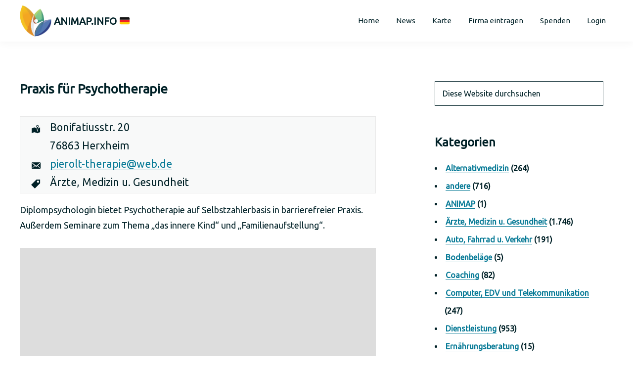

--- FILE ---
content_type: text/html; charset=UTF-8
request_url: https://animap.info/eintrag/praxis-fuer-psychotherapie-2/
body_size: 15592
content:
<!DOCTYPE html>
<html lang="de">
<head >
<meta charset="UTF-8" />
<meta name="viewport" content="width=device-width, initial-scale=1" />
<title>Praxis für Psychotherapie</title>
<meta name='robots' content='max-image-preview:large' />
<link rel="alternate" type="application/rss+xml" title="animap.info 🇩🇪 &raquo; Feed" href="https://animap.info/feed/" />
<link rel="alternate" title="oEmbed (JSON)" type="application/json+oembed" href="https://animap.info/wp-json/oembed/1.0/embed?url=https%3A%2F%2Fanimap.info%2Feintrag%2Fpraxis-fuer-psychotherapie-2%2F" />
<link rel="alternate" title="oEmbed (XML)" type="text/xml+oembed" href="https://animap.info/wp-json/oembed/1.0/embed?url=https%3A%2F%2Fanimap.info%2Feintrag%2Fpraxis-fuer-psychotherapie-2%2F&#038;format=xml" />
<link rel="canonical" href="https://animap.info/eintrag/praxis-fuer-psychotherapie-2/" />
<style id='wp-img-auto-sizes-contain-inline-css'>
img:is([sizes=auto i],[sizes^="auto," i]){contain-intrinsic-size:3000px 1500px}
/*# sourceURL=wp-img-auto-sizes-contain-inline-css */
</style>
<link rel='stylesheet' id='my-community-pro-css' href='https://animap.info/wp-content/themes/my-community-pro/style.css?ver=1.0.3' media='all' />
<style id='my-community-pro-inline-css'>

		.sidebar .widget.property-search,
		.sidebar .widget.IDX_Omnibar_Widget,
		.message-bar,
		.wp-block-group.search-bar,
		.footer-widgets
		 {
			background-color: #4671a9;
			color: #ffffff;
		}

		.sidebar .widget.IDX_Omnibar_Widget h3,
		.sidebar .widget.IDX_Omnibar_Widget .widget-title,
		.footer-widgets .widget-title,
		.footer-widgets h3 {
			color: #ffffff;
		}

		.large.fa,
		.large.far,
		.large.fas
		 {
			color: #4671a9;
		}

		.message-bar a,
		.footer-widgets a
		 {
			color: #ffffff;
		}

		input:focus,
		textarea:focus,
		.site-container .wpforms-container .wpforms-form .wpforms-field input:focus,
		.property-search select,
		.site-container .idx-omnibar-form input,
		.footer-widgets .enews input
		{
			border-color: #4671a9;
		}
		
		button,
		input[type="button"],
		input[type="reset"],
		input[type="submit"],
		.site-container div.wpforms-container-full .wpforms-form input[type="submit"],
		.site-container div.wpforms-container-full .wpforms-form button[type="submit"],
		a.button {
			background-color: #e18a26;
			border-color: #e18a26;
			color: #002127;
		}

		.enews-widget input[type="submit"] {
			border-color: #e18a26;
		}
		
		.wp-custom-logo .site-header .title-area img {
			max-width: 300px;
		}

		@media only screen and (max-width: 500px) {

			.wp-custom-logo .site-header .title-area img {
				max-width: 150px;
			}
		}
		
/*# sourceURL=my-community-pro-inline-css */
</style>
<style id='wp-emoji-styles-inline-css'>

	img.wp-smiley, img.emoji {
		display: inline !important;
		border: none !important;
		box-shadow: none !important;
		height: 1em !important;
		width: 1em !important;
		margin: 0 0.07em !important;
		vertical-align: -0.1em !important;
		background: none !important;
		padding: 0 !important;
	}
/*# sourceURL=wp-emoji-styles-inline-css */
</style>
<style id='wp-block-library-inline-css'>
:root{--wp-block-synced-color:#7a00df;--wp-block-synced-color--rgb:122,0,223;--wp-bound-block-color:var(--wp-block-synced-color);--wp-editor-canvas-background:#ddd;--wp-admin-theme-color:#007cba;--wp-admin-theme-color--rgb:0,124,186;--wp-admin-theme-color-darker-10:#006ba1;--wp-admin-theme-color-darker-10--rgb:0,107,160.5;--wp-admin-theme-color-darker-20:#005a87;--wp-admin-theme-color-darker-20--rgb:0,90,135;--wp-admin-border-width-focus:2px}@media (min-resolution:192dpi){:root{--wp-admin-border-width-focus:1.5px}}.wp-element-button{cursor:pointer}:root .has-very-light-gray-background-color{background-color:#eee}:root .has-very-dark-gray-background-color{background-color:#313131}:root .has-very-light-gray-color{color:#eee}:root .has-very-dark-gray-color{color:#313131}:root .has-vivid-green-cyan-to-vivid-cyan-blue-gradient-background{background:linear-gradient(135deg,#00d084,#0693e3)}:root .has-purple-crush-gradient-background{background:linear-gradient(135deg,#34e2e4,#4721fb 50%,#ab1dfe)}:root .has-hazy-dawn-gradient-background{background:linear-gradient(135deg,#faaca8,#dad0ec)}:root .has-subdued-olive-gradient-background{background:linear-gradient(135deg,#fafae1,#67a671)}:root .has-atomic-cream-gradient-background{background:linear-gradient(135deg,#fdd79a,#004a59)}:root .has-nightshade-gradient-background{background:linear-gradient(135deg,#330968,#31cdcf)}:root .has-midnight-gradient-background{background:linear-gradient(135deg,#020381,#2874fc)}:root{--wp--preset--font-size--normal:16px;--wp--preset--font-size--huge:42px}.has-regular-font-size{font-size:1em}.has-larger-font-size{font-size:2.625em}.has-normal-font-size{font-size:var(--wp--preset--font-size--normal)}.has-huge-font-size{font-size:var(--wp--preset--font-size--huge)}.has-text-align-center{text-align:center}.has-text-align-left{text-align:left}.has-text-align-right{text-align:right}.has-fit-text{white-space:nowrap!important}#end-resizable-editor-section{display:none}.aligncenter{clear:both}.items-justified-left{justify-content:flex-start}.items-justified-center{justify-content:center}.items-justified-right{justify-content:flex-end}.items-justified-space-between{justify-content:space-between}.screen-reader-text{border:0;clip-path:inset(50%);height:1px;margin:-1px;overflow:hidden;padding:0;position:absolute;width:1px;word-wrap:normal!important}.screen-reader-text:focus{background-color:#ddd;clip-path:none;color:#444;display:block;font-size:1em;height:auto;left:5px;line-height:normal;padding:15px 23px 14px;text-decoration:none;top:5px;width:auto;z-index:100000}html :where(.has-border-color){border-style:solid}html :where([style*=border-top-color]){border-top-style:solid}html :where([style*=border-right-color]){border-right-style:solid}html :where([style*=border-bottom-color]){border-bottom-style:solid}html :where([style*=border-left-color]){border-left-style:solid}html :where([style*=border-width]){border-style:solid}html :where([style*=border-top-width]){border-top-style:solid}html :where([style*=border-right-width]){border-right-style:solid}html :where([style*=border-bottom-width]){border-bottom-style:solid}html :where([style*=border-left-width]){border-left-style:solid}html :where(img[class*=wp-image-]){height:auto;max-width:100%}:where(figure){margin:0 0 1em}html :where(.is-position-sticky){--wp-admin--admin-bar--position-offset:var(--wp-admin--admin-bar--height,0px)}@media screen and (max-width:600px){html :where(.is-position-sticky){--wp-admin--admin-bar--position-offset:0px}}

/*# sourceURL=wp-block-library-inline-css */
</style><style id='global-styles-inline-css'>
:root{--wp--preset--aspect-ratio--square: 1;--wp--preset--aspect-ratio--4-3: 4/3;--wp--preset--aspect-ratio--3-4: 3/4;--wp--preset--aspect-ratio--3-2: 3/2;--wp--preset--aspect-ratio--2-3: 2/3;--wp--preset--aspect-ratio--16-9: 16/9;--wp--preset--aspect-ratio--9-16: 9/16;--wp--preset--color--black: #000000;--wp--preset--color--cyan-bluish-gray: #abb8c3;--wp--preset--color--white: #fff;--wp--preset--color--pale-pink: #f78da7;--wp--preset--color--vivid-red: #cf2e2e;--wp--preset--color--luminous-vivid-orange: #ff6900;--wp--preset--color--luminous-vivid-amber: #fcb900;--wp--preset--color--light-green-cyan: #7bdcb5;--wp--preset--color--vivid-green-cyan: #00d084;--wp--preset--color--pale-cyan-blue: #8ed1fc;--wp--preset--color--vivid-cyan-blue: #0693e3;--wp--preset--color--vivid-purple: #9b51e0;--wp--preset--color--main: #4671a9;--wp--preset--color--accent: #e18a26;--wp--preset--color--link: #097b97;--wp--preset--color--light-gray: #f5f5f5;--wp--preset--color--gray: #999;--wp--preset--color--text-black: #002127;--wp--preset--gradient--vivid-cyan-blue-to-vivid-purple: linear-gradient(135deg,rgb(6,147,227) 0%,rgb(155,81,224) 100%);--wp--preset--gradient--light-green-cyan-to-vivid-green-cyan: linear-gradient(135deg,rgb(122,220,180) 0%,rgb(0,208,130) 100%);--wp--preset--gradient--luminous-vivid-amber-to-luminous-vivid-orange: linear-gradient(135deg,rgb(252,185,0) 0%,rgb(255,105,0) 100%);--wp--preset--gradient--luminous-vivid-orange-to-vivid-red: linear-gradient(135deg,rgb(255,105,0) 0%,rgb(207,46,46) 100%);--wp--preset--gradient--very-light-gray-to-cyan-bluish-gray: linear-gradient(135deg,rgb(238,238,238) 0%,rgb(169,184,195) 100%);--wp--preset--gradient--cool-to-warm-spectrum: linear-gradient(135deg,rgb(74,234,220) 0%,rgb(151,120,209) 20%,rgb(207,42,186) 40%,rgb(238,44,130) 60%,rgb(251,105,98) 80%,rgb(254,248,76) 100%);--wp--preset--gradient--blush-light-purple: linear-gradient(135deg,rgb(255,206,236) 0%,rgb(152,150,240) 100%);--wp--preset--gradient--blush-bordeaux: linear-gradient(135deg,rgb(254,205,165) 0%,rgb(254,45,45) 50%,rgb(107,0,62) 100%);--wp--preset--gradient--luminous-dusk: linear-gradient(135deg,rgb(255,203,112) 0%,rgb(199,81,192) 50%,rgb(65,88,208) 100%);--wp--preset--gradient--pale-ocean: linear-gradient(135deg,rgb(255,245,203) 0%,rgb(182,227,212) 50%,rgb(51,167,181) 100%);--wp--preset--gradient--electric-grass: linear-gradient(135deg,rgb(202,248,128) 0%,rgb(113,206,126) 100%);--wp--preset--gradient--midnight: linear-gradient(135deg,rgb(2,3,129) 0%,rgb(40,116,252) 100%);--wp--preset--font-size--small: 12px;--wp--preset--font-size--medium: 20px;--wp--preset--font-size--large: 24px;--wp--preset--font-size--x-large: 42px;--wp--preset--font-size--normal: 18px;--wp--preset--font-size--larger: 30px;--wp--preset--spacing--20: 0.44rem;--wp--preset--spacing--30: 0.67rem;--wp--preset--spacing--40: 1rem;--wp--preset--spacing--50: 1.5rem;--wp--preset--spacing--60: 2.25rem;--wp--preset--spacing--70: 3.38rem;--wp--preset--spacing--80: 5.06rem;--wp--preset--shadow--natural: 6px 6px 9px rgba(0, 0, 0, 0.2);--wp--preset--shadow--deep: 12px 12px 50px rgba(0, 0, 0, 0.4);--wp--preset--shadow--sharp: 6px 6px 0px rgba(0, 0, 0, 0.2);--wp--preset--shadow--outlined: 6px 6px 0px -3px rgb(255, 255, 255), 6px 6px rgb(0, 0, 0);--wp--preset--shadow--crisp: 6px 6px 0px rgb(0, 0, 0);}:where(.is-layout-flex){gap: 0.5em;}:where(.is-layout-grid){gap: 0.5em;}body .is-layout-flex{display: flex;}.is-layout-flex{flex-wrap: wrap;align-items: center;}.is-layout-flex > :is(*, div){margin: 0;}body .is-layout-grid{display: grid;}.is-layout-grid > :is(*, div){margin: 0;}:where(.wp-block-columns.is-layout-flex){gap: 2em;}:where(.wp-block-columns.is-layout-grid){gap: 2em;}:where(.wp-block-post-template.is-layout-flex){gap: 1.25em;}:where(.wp-block-post-template.is-layout-grid){gap: 1.25em;}.has-black-color{color: var(--wp--preset--color--black) !important;}.has-cyan-bluish-gray-color{color: var(--wp--preset--color--cyan-bluish-gray) !important;}.has-white-color{color: var(--wp--preset--color--white) !important;}.has-pale-pink-color{color: var(--wp--preset--color--pale-pink) !important;}.has-vivid-red-color{color: var(--wp--preset--color--vivid-red) !important;}.has-luminous-vivid-orange-color{color: var(--wp--preset--color--luminous-vivid-orange) !important;}.has-luminous-vivid-amber-color{color: var(--wp--preset--color--luminous-vivid-amber) !important;}.has-light-green-cyan-color{color: var(--wp--preset--color--light-green-cyan) !important;}.has-vivid-green-cyan-color{color: var(--wp--preset--color--vivid-green-cyan) !important;}.has-pale-cyan-blue-color{color: var(--wp--preset--color--pale-cyan-blue) !important;}.has-vivid-cyan-blue-color{color: var(--wp--preset--color--vivid-cyan-blue) !important;}.has-vivid-purple-color{color: var(--wp--preset--color--vivid-purple) !important;}.has-black-background-color{background-color: var(--wp--preset--color--black) !important;}.has-cyan-bluish-gray-background-color{background-color: var(--wp--preset--color--cyan-bluish-gray) !important;}.has-white-background-color{background-color: var(--wp--preset--color--white) !important;}.has-pale-pink-background-color{background-color: var(--wp--preset--color--pale-pink) !important;}.has-vivid-red-background-color{background-color: var(--wp--preset--color--vivid-red) !important;}.has-luminous-vivid-orange-background-color{background-color: var(--wp--preset--color--luminous-vivid-orange) !important;}.has-luminous-vivid-amber-background-color{background-color: var(--wp--preset--color--luminous-vivid-amber) !important;}.has-light-green-cyan-background-color{background-color: var(--wp--preset--color--light-green-cyan) !important;}.has-vivid-green-cyan-background-color{background-color: var(--wp--preset--color--vivid-green-cyan) !important;}.has-pale-cyan-blue-background-color{background-color: var(--wp--preset--color--pale-cyan-blue) !important;}.has-vivid-cyan-blue-background-color{background-color: var(--wp--preset--color--vivid-cyan-blue) !important;}.has-vivid-purple-background-color{background-color: var(--wp--preset--color--vivid-purple) !important;}.has-black-border-color{border-color: var(--wp--preset--color--black) !important;}.has-cyan-bluish-gray-border-color{border-color: var(--wp--preset--color--cyan-bluish-gray) !important;}.has-white-border-color{border-color: var(--wp--preset--color--white) !important;}.has-pale-pink-border-color{border-color: var(--wp--preset--color--pale-pink) !important;}.has-vivid-red-border-color{border-color: var(--wp--preset--color--vivid-red) !important;}.has-luminous-vivid-orange-border-color{border-color: var(--wp--preset--color--luminous-vivid-orange) !important;}.has-luminous-vivid-amber-border-color{border-color: var(--wp--preset--color--luminous-vivid-amber) !important;}.has-light-green-cyan-border-color{border-color: var(--wp--preset--color--light-green-cyan) !important;}.has-vivid-green-cyan-border-color{border-color: var(--wp--preset--color--vivid-green-cyan) !important;}.has-pale-cyan-blue-border-color{border-color: var(--wp--preset--color--pale-cyan-blue) !important;}.has-vivid-cyan-blue-border-color{border-color: var(--wp--preset--color--vivid-cyan-blue) !important;}.has-vivid-purple-border-color{border-color: var(--wp--preset--color--vivid-purple) !important;}.has-vivid-cyan-blue-to-vivid-purple-gradient-background{background: var(--wp--preset--gradient--vivid-cyan-blue-to-vivid-purple) !important;}.has-light-green-cyan-to-vivid-green-cyan-gradient-background{background: var(--wp--preset--gradient--light-green-cyan-to-vivid-green-cyan) !important;}.has-luminous-vivid-amber-to-luminous-vivid-orange-gradient-background{background: var(--wp--preset--gradient--luminous-vivid-amber-to-luminous-vivid-orange) !important;}.has-luminous-vivid-orange-to-vivid-red-gradient-background{background: var(--wp--preset--gradient--luminous-vivid-orange-to-vivid-red) !important;}.has-very-light-gray-to-cyan-bluish-gray-gradient-background{background: var(--wp--preset--gradient--very-light-gray-to-cyan-bluish-gray) !important;}.has-cool-to-warm-spectrum-gradient-background{background: var(--wp--preset--gradient--cool-to-warm-spectrum) !important;}.has-blush-light-purple-gradient-background{background: var(--wp--preset--gradient--blush-light-purple) !important;}.has-blush-bordeaux-gradient-background{background: var(--wp--preset--gradient--blush-bordeaux) !important;}.has-luminous-dusk-gradient-background{background: var(--wp--preset--gradient--luminous-dusk) !important;}.has-pale-ocean-gradient-background{background: var(--wp--preset--gradient--pale-ocean) !important;}.has-electric-grass-gradient-background{background: var(--wp--preset--gradient--electric-grass) !important;}.has-midnight-gradient-background{background: var(--wp--preset--gradient--midnight) !important;}.has-small-font-size{font-size: var(--wp--preset--font-size--small) !important;}.has-medium-font-size{font-size: var(--wp--preset--font-size--medium) !important;}.has-large-font-size{font-size: var(--wp--preset--font-size--large) !important;}.has-x-large-font-size{font-size: var(--wp--preset--font-size--x-large) !important;}
/*# sourceURL=global-styles-inline-css */
</style>

<style id='classic-theme-styles-inline-css'>
/*! This file is auto-generated */
.wp-block-button__link{color:#fff;background-color:#32373c;border-radius:9999px;box-shadow:none;text-decoration:none;padding:calc(.667em + 2px) calc(1.333em + 2px);font-size:1.125em}.wp-block-file__button{background:#32373c;color:#fff;text-decoration:none}
/*# sourceURL=/wp-includes/css/classic-themes.min.css */
</style>
<link rel='stylesheet' id='animap-css' href='https://animap.info/wp-content/plugins/animap-register/animap-style.css?ver=6.9' media='all' />
<link rel='stylesheet' id='dashicons-css' href='https://animap.info/wp-includes/css/dashicons.min.css?ver=6.9' media='all' />
<link rel='stylesheet' id='load-fa-css' href='https://maxcdn.bootstrapcdn.com/font-awesome/4.7.0/css/font-awesome.min.css?ver=6.9' media='all' />
<link rel='stylesheet' id='contact-form-7-css' href='https://animap.info/wp-content/plugins/contact-form-7/includes/css/styles.css?ver=5.3.2' media='all' />
<link rel='stylesheet' id='bwg_fonts-css' href='https://animap.info/wp-content/plugins/photo-gallery/css/bwg-fonts/fonts.css?ver=0.0.1' media='all' />
<link rel='stylesheet' id='sumoselect-css' href='https://animap.info/wp-content/plugins/photo-gallery/css/sumoselect.min.css?ver=3.3.24' media='all' />
<link rel='stylesheet' id='mCustomScrollbar-css' href='https://animap.info/wp-content/plugins/photo-gallery/css/jquery.mCustomScrollbar.min.css?ver=3.1.5' media='all' />
<link rel='stylesheet' id='bwg_googlefonts-css' href='https://fonts.googleapis.com/css?family=Ubuntu&#038;subset=greek,latin,greek-ext,vietnamese,cyrillic-ext,latin-ext,cyrillic' media='all' />
<link rel='stylesheet' id='bwg_frontend-css' href='https://animap.info/wp-content/plugins/photo-gallery/css/styles.min.css?ver=1.6.0' media='all' />
<link rel='stylesheet' id='wpfep_styles-css' href='https://animap.info/wp-content/plugins/wp-front-end-profile/assets/css/wpfep-style.css?ver=1.2.3' media='all' />
<link rel='stylesheet' id='wptelegram-widget--public-css' href='https://animap.info/wp-content/plugins/wptelegram-widget/assets/static/css/wptelegram-widget--public.3d0c567f.css?ver=1615297249' media='all' />
<link rel='stylesheet' id='my-community-pro-icons-css' href='https://cdnjs.cloudflare.com/ajax/libs/font-awesome/5.13.1/css/all.min.css?ver=1.0.3' media='all' />
<link rel='stylesheet' id='my-community-pro-gutenberg-css' href='https://animap.info/wp-content/themes/my-community-pro/lib/gutenberg/front-end.css?ver=1.0.3' media='all' />
<style id='my-community-pro-gutenberg-inline-css'>


	/* Adds main color. */
	.has-main-color {
		color: #4671a9 !important;
	}

	.has-main-background-color {
		background-color: #4671a9 !important;
	}

	/* Adds accent color. */
	.has-accent-color {
		color: #e18a26 !important;
    }
    
    .has-accent-background-color {
		background-color: #e18a26 !important;
	}

	/* Adds link color. */
	.has-link-color {
		color: #097b97 !important;
	}

	.has-link-background-color {
		background-color: #097b97 !important;
	}

	/* Adds white color. */
	.has-white-color {
		color: #fff !important;
	}

	.has-white-background-color {
		background-color: #fff !important;
	}

	/* Adds light gray color. */
	.has-light-gray-color {
		color: #f5f5f5 !important;
	}

	.has-light-gray-background-color {
		color: #f5f5f5 !important;
	}

	/* Adds gray color. */
	.has-gray-color {
		color: #999 !important;
	}

	.has-gray-background-color {
		background-color: #999 !important;
	}

	/* Adds text-black color. */
	.has-text-black-color {
		color: #002127 !important;
	}

	.has-text-black-background-color {
		background-color: #002127 !important;
	}

	.site-container .wp-block-button .wp-block-button__link {
		background-color: #e18a26; 
		border: 1px solid #e18a26;
		color: #002127;
	}

	.site-container .wp-social-link:active,
	.site-container .wp-social-link:hover,
	.site-container .wp-social-link:hover svg {
		fill: #097b97;
	}

	.site-container .wp-block-group.search-bar {
		background-color: #4671a9;
		color: #ffffff;
	}

	.wp-block-latest-posts.is-grid li > a:focus,
	.wp-block-latest-posts.is-grid li > a:hover {
		color: #097b97;
	}

	.site-container .gb-block-button .gb-button,
	.site-container .gb-block-cta .gb-button,
	.site-container .ab-block-button .ab-button,
	.site-container .ab-block-cta .ab-button {
		background-color: #e18a26 !important;
		border: 1px solid #e18a26 !important;
		color: #002127;
	}

	.site-container .gb-block-post-grid header .gb-block-post-grid-title a:focus,
	.site-container .gb-block-post-grid header .gb-block-post-grid-title a:hover,
	.site-container .ab-block-post-grid header .ab-block-post-grid-title a:focus,
	.site-container .ab-block-post-grid header .ab-block-post-grid-title a:hover {
		color: #097b97;
	}

	.gb-block-post-grid .gb-block-post-grid-more-link,
	.ab-block-post-grid .ab-block-post-grid-more-link {
		color: #097b97;
	}

/*# sourceURL=my-community-pro-gutenberg-inline-css */
</style>
<link rel='stylesheet' id='eeb-css-frontend-css' href='https://animap.info/wp-content/plugins/email-encoder-bundle/core/includes/assets/css/style.css?ver=251208-171512' media='all' />
<script src="https://animap.info/wp-includes/js/jquery/jquery.min.js?ver=3.7.1" id="jquery-core-js"></script>
<script src="https://animap.info/wp-includes/js/jquery/jquery-migrate.min.js?ver=3.4.1" id="jquery-migrate-js"></script>
<script id="cf7rl-redirect_method-js-extra">
var cf7rl_ajax_object = {"cf7rl_ajax_url":"https://animap.info/wp-admin/admin-ajax.php","cf7rl_forms":"[\"|6|url|https:\\/\\/animap.info\\/eintrag-erfasst\\/|0|\"]"};
//# sourceURL=cf7rl-redirect_method-js-extra
</script>
<script src="https://animap.info/wp-content/plugins/cf7-redirect-thank-you-page/includes/../assets/js/redirect_method.js" id="cf7rl-redirect_method-js"></script>
<script src="https://animap.info/wp-content/plugins/photo-gallery/js/jquery.sumoselect.min.js?ver=3.3.24" id="sumoselect-js"></script>
<script src="https://animap.info/wp-content/plugins/photo-gallery/js/jquery.mobile.min.js?ver=1.4.5" id="jquery-mobile-js"></script>
<script src="https://animap.info/wp-content/plugins/photo-gallery/js/jquery.mCustomScrollbar.concat.min.js?ver=3.1.5" id="mCustomScrollbar-js"></script>
<script src="https://animap.info/wp-content/plugins/photo-gallery/js/jquery.fullscreen.min.js?ver=0.6.0" id="jquery-fullscreen-js"></script>
<script id="bwg_frontend-js-extra">
var bwg_objectsL10n = {"bwg_field_required":"field is required.","bwg_mail_validation":"Dies ist keine g\u00fcltige E-Mail-Adresse.","bwg_search_result":"Es gibt keine Bilder, die ihrer Suche entsprechen.","bwg_select_tag":"Select Tag","bwg_order_by":"Order By","bwg_search":"Suchen","bwg_show_ecommerce":"Show Ecommerce","bwg_hide_ecommerce":"Hide Ecommerce","bwg_show_comments":"Kommentare anzeigen ","bwg_hide_comments":"Kommentare ausblenden ","bwg_restore":"Wiederherstellen","bwg_maximize":"Maximieren","bwg_fullscreen":"Vollbild","bwg_exit_fullscreen":"Vollbildmodus beenden","bwg_search_tag":"SEARCH...","bwg_tag_no_match":"No tags found","bwg_all_tags_selected":"All tags selected","bwg_tags_selected":"tags selected","play":"Wiedergabe","pause":"Pause","is_pro":"","bwg_play":"Wiedergabe","bwg_pause":"Pause","bwg_hide_info":"Info ausblenden","bwg_show_info":"Info anzeigen","bwg_hide_rating":"Bewertung ausblenden","bwg_show_rating":"Bewertung anzeigen","ok":"Ok","cancel":"Abbrechen","select_all":"Alle ausw\u00e4hlen","lazy_load":"0","lazy_loader":"https://animap.info/wp-content/plugins/photo-gallery/images/ajax_loader.png","front_ajax":"0","bwg_tag_see_all":"see all tags","bwg_tag_see_less":"see less tags"};
//# sourceURL=bwg_frontend-js-extra
</script>
<script src="https://animap.info/wp-content/plugins/photo-gallery/js/scripts.min.js?ver=1.6.0" id="bwg_frontend-js"></script>
<script src="https://animap.info/wp-content/plugins/email-encoder-bundle/core/includes/assets/js/custom.js?ver=251208-171512" id="eeb-js-frontend-js"></script>
<!-- OG: 2.8.9 -->
<meta property="og:image" content="https://animap.info/wp-content/uploads/2021/06/cropped-animap_icon.png" /><meta property="og:description" content="Diplompsychologin bietet Psychotherapie auf Selbstzahlerbasis in barrierefreier Praxis. Außerdem Seminare zum Thema „das innere Kind“ und „Familienaufstellung“." /><meta property="og:type" content="article" /><meta property="og:locale" content="de" /><meta property="og:site_name" content="animap.info 🇩🇪" /><meta property="og:title" content="Praxis für Psychotherapie" /><meta property="og:url" content="https://animap.info/eintrag/praxis-fuer-psychotherapie-2/" /><meta property="og:updated_time" content="2021-04-27T10:51:29+02:00" /><meta property="article:published_time" content="2021-04-15T08:04:27+02:00" /><meta property="article:modified_time" content="2021-04-27T10:51:29+02:00" /><meta property="article:author" content="https://animap.info/author/user006177/" /><meta property="article:section" content="Ärzte, Medizin u. Gesundheit" /><meta property="twitter:partner" content="ogwp" /><meta property="twitter:card" content="summary" /><meta property="twitter:title" content="Praxis für Psychotherapie" /><meta property="twitter:description" content="Diplompsychologin bietet Psychotherapie auf Selbstzahlerbasis in barrierefreier Praxis. Außerdem Seminare zum Thema „das innere Kind“ und „Familienaufstellung“." /><meta property="twitter:url" content="https://animap.info/eintrag/praxis-fuer-psychotherapie-2/" /><meta property="profile:username" content="user006177" /><!-- /OG -->
<link rel="https://api.w.org/" href="https://animap.info/wp-json/" /><link rel="alternate" title="JSON" type="application/json" href="https://animap.info/wp-json/wp/v2/eintrag/6177" /><link rel="EditURI" type="application/rsd+xml" title="RSD" href="https://animap.info/xmlrpc.php?rsd" />

<!-- Bad Behavior 2.2.24 run time: 0.580 ms -->
<link rel="pingback" href="https://animap.info/xmlrpc.php" />
<link rel="icon" href="https://animap.info/wp-content/uploads/2021/06/cropped-animap_icon-32x32.png" sizes="32x32" />
<link rel="icon" href="https://animap.info/wp-content/uploads/2021/06/cropped-animap_icon-192x192.png" sizes="192x192" />
<link rel="apple-touch-icon" href="https://animap.info/wp-content/uploads/2021/06/cropped-animap_icon-180x180.png" />
<meta name="msapplication-TileImage" content="https://animap.info/wp-content/uploads/2021/06/cropped-animap_icon-270x270.png" />
		<style id="wp-custom-css">
			
/*world animap styles*/
.wp-custom-logo .title-area {

display:flex;
	align-items: center;
}

.wp-custom-logo .site-title {
    height: auto;
    position: static !important;
    width: auto;
}
.site-title {margin-left:5px;text-transform:uppercase}

.animap-form-check-inline {padding:5px}
.animap-form-check-inline .form-check-input {margin-right:5px}

.custom-logo { width:64px !important}

.entry-adminstration label , label
{
	display: block;
}

.entry-title {font-size:26px;}		</style>
		<link rel='stylesheet' id='leaflet_stylesheet-css' href='https://unpkg.com/leaflet@1.7.1/dist/leaflet.css' media='' />
<link rel='stylesheet' id='gestures_leaflet_styles-css' href='https://animap.info/wp-content/plugins/extensions-leaflet-map/leaflet-plugins/leaflet-gesture-handling-1.2.1/css/leaflet-gesture-handling.min.css' media='all' />
</head>
<body class="wp-singular eintrag-template-default single single-eintrag postid-6177 wp-custom-logo wp-embed-responsive wp-theme-genesis wp-child-theme-my-community-pro header-full-width content-sidebar genesis-breadcrumbs-hidden genesis-footer-widgets-hidden no-js has-no-blocks my-community-wide-primary-menu" itemscope itemtype="https://schema.org/WebPage">		<script type="text/javascript">
			//<![CDATA[
			(function(){
				var c = document.body.classList;
				c.remove( 'no-js' );
				c.add( 'js' );
			})();
			//]]>
		</script>
	<div class="site-container"><ul class="genesis-skip-link"><li><a href="#genesis-nav-primary" class="screen-reader-shortcut"> Zur Hauptnavigation springen</a></li><li><a href="#genesis-content" class="screen-reader-shortcut"> Zum Hauptinhalt springen</a></li><li><a href="#genesis-sidebar-primary" class="screen-reader-shortcut"> Zur primären Seitenleiste springen</a></li></ul><header class="site-header" itemscope itemtype="https://schema.org/WPHeader"><div class="wrap"><div class="title-area"><a href="https://animap.info/" class="custom-logo-link" rel="home"><img width="540" height="540" src="https://animap.info/wp-content/uploads/2024/02/animap_icon.png" class="custom-logo" alt="animap.info 🇩🇪" decoding="async" fetchpriority="high" srcset="https://animap.info/wp-content/uploads/2024/02/animap_icon.png 540w, https://animap.info/wp-content/uploads/2024/02/animap_icon-300x300.png 300w, https://animap.info/wp-content/uploads/2024/02/animap_icon-150x150.png 150w" sizes="(max-width: 540px) 100vw, 540px" /></a><p class="site-title" itemprop="headline">animap.info 🇩🇪</p><p class="site-description" itemprop="description">Das diskriminierungsfreie Branchenportal.</p></div><nav class="nav-primary" aria-label="Hauptsächlich" itemscope itemtype="https://schema.org/SiteNavigationElement" id="genesis-nav-primary"><div class="wrap"><ul id="menu-main" class="menu genesis-nav-menu menu-primary js-superfish"><li id="menu-item-53025" class="menu-item menu-item-type-post_type menu-item-object-page menu-item-home menu-item-53025"><a href="https://animap.info/" itemprop="url"><span itemprop="name">Home</span></a></li>
<li id="menu-item-3157" class="menu-item menu-item-type-post_type menu-item-object-page current_page_parent menu-item-3157"><a href="https://animap.info/news/" itemprop="url"><span itemprop="name">News</span></a></li>
<li id="menu-item-2159" class="menu-item menu-item-type-post_type menu-item-object-page menu-item-2159"><a href="https://animap.info/karte/" itemprop="url"><span itemprop="name">Karte</span></a></li>
<li id="menu-item-2161" class="menu-item menu-item-type-post_type menu-item-object-page menu-item-2161"><a href="https://animap.info/firma-eintragen/" itemprop="url"><span itemprop="name">Firma eintragen</span></a></li>
<li id="menu-item-2160" class="menu-item menu-item-type-post_type menu-item-object-page menu-item-2160"><a href="https://animap.info/spenden/" itemprop="url"><span itemprop="name">Spenden</span></a></li>
<li id="menu-item-26126" class="menu-item menu-item-type-post_type menu-item-object-page menu-item-26126"><a href="https://animap.info/login/" itemprop="url"><span itemprop="name">Login</span></a></li>
</ul></div></nav></div></header><div class="site-inner"><div class="content-sidebar-wrap"><main class="content" id="genesis-content"><article class="post-6177 eintrag type-eintrag status-publish category-109 branch-psychologie entry" aria-label="Praxis für Psychotherapie" itemscope itemtype="https://schema.org/CreativeWork"><header class="entry-header"><h1 class="entry-title" itemprop="headline">Praxis für Psychotherapie</h1>
</header><div class="entry-content" itemprop="text"><div class="animap-contact"><span class="icon-column dashicons dashicons-location-alt"></span><span class="data-column address">Bonifatiusstr.  20</span><span class="icon-column"></span><span class="data-column town">76863 Herxheim </span><span class="icon-column dashicons dashicons-email-alt"></span><span class="data-column email"><a href="javascript:;" data-enc-email="cvrebyg-gurencvr[at]jro.qr" class="mail-link" data-wpel-link="ignore"><span id="eeb-525852-225603"></span><script type="text/javascript">(function() {var ml="p.rwthb0l-dao%ei4",mi="0?>2<84945>2;0?>=@73>61:>",o="";for(var j=0,l=mi.length;j<l;j++) {o+=ml.charAt(mi.charCodeAt(j)-48);}document.getElementById("eeb-525852-225603").innerHTML = decodeURIComponent(o);}());</script><noscript>*protected email*</noscript></a></span><span class="icon-column dashicons dashicons-tag"></span><span class="data-column phone">Ärzte, Medizin u. Gesundheit</span></div><p>Diplompsychologin bietet Psychotherapie auf Selbstzahlerbasis in barrierefreier Praxis.<br />
Außerdem Seminare zum Thema „das innere Kind“ und „Familienaufstellung“.</p>
<div class="leaflet-map WPLeafletMap" style="height:720px; width:100%;"></div><script>
window.WPLeafletMapPlugin = window.WPLeafletMapPlugin || [];
window.WPLeafletMapPlugin.push(function () {/*<script>*/
var baseUrl = 'https://{s}.tile.openstreetmap.org/{z}/{x}/{y}.png';
var base = (!baseUrl && window.MQ) ? 
    window.MQ.mapLayer() : L.tileLayer(baseUrl, 
        L.Util.extend({}, {
            detectRetina: 0,
            minZoom: 0,
            maxZoom: 20,
        }, 
        {"subdomains":"abc","noWrap":false}        )
    );
var options = L.Util.extend({}, {
        maxZoom: 20,
        minZoom: 0,
        layers: [base],
        zoomControl: 0,
        scrollWheelZoom: 1,
        doubleClickZoom: 0,
        attributionControl: false
    }, 
    {"touchZoom":true,"fitBounds":false,"attribution":"<a href=\"http:\/\/leafletjs.com\" title=\"A JS library for interactive maps\">Leaflet<\/a>; \u00a9 <a href=\"http:\/\/www.openstreetmap.org\/copyright\">OpenStreetMap<\/a> contributors"}, 
    {});
window.WPLeafletMapPlugin.createMap(options).setView([49.144258199999996,8.2158194166972],15);});</script><script>
window.WPLeafletMapPlugin = window.WPLeafletMapPlugin || [];
window.WPLeafletMapPlugin.push(function () {/*<script>*/
var map = window.WPLeafletMapPlugin.getCurrentMap();
var group = window.WPLeafletMapPlugin.getCurrentGroup();
var marker_options = (function () {
    var _options = {};
    var iconArrays = [
        'iconSize', 
        'iconAnchor', 
        'shadowSize', 
        'shadowAnchor',
        'popupAnchor'
    ];
    var default_icon = L.Icon.Default.prototype.options;
    if (_options.iconUrl) {
        // arrays are strings, unfortunately...
        for (var i = 0, len = iconArrays.length; i < len; i++) {
            var option_name = iconArrays[i];
            var option = _options[ option_name ];
            // convert "1,2" to [1, 2];
            if (option) {
                var arr = option.join('').split(',');
                // array.map for ie<9
                for (var j = 0, lenJ = arr.length; j < lenJ; j++) {
                    arr[j] = Number(arr[j]);
                }
                _options[ option_name ] = arr;
            }
        }
        // default popupAnchor
        if (!_options.popupAnchor) {
            // set (roughly) to size of icon
            _options.popupAnchor = (function (i_size) {
                // copy array
                i_size = i_size.slice();
                
                // inverse coordinates
                i_size[0] = 0;
                i_size[1] *= -1;
                // bottom position on popup is 7px
                i_size[1] -= 3;
                return i_size;
            })(_options.iconSize || default_icon.iconSize);
        }
        _options.icon = new L.Icon( _options );
    }
    return _options;
})();
var marker = L.marker(
    [49.144258199999996,8.2158194166972], 
    marker_options
);
var is_image = map.is_image_map;
if (marker_options.draggable) {
    marker.on('dragend', function () {
        var latlng = this.getLatLng();
        var lat = latlng.lat;
        var lng = latlng.lng;
        if (is_image) {
            // console.log('leaflet-marker y=' + lat + ' x=' + lng);
        } else {
           // console.log('leaflet-marker lat=' + lat + ' lng=' + lng);
            jQuery('.lat').val(lat);
            jQuery('.lng').val(lng);
        }
    });
}
marker.addTo( group );
window.WPLeafletMapPlugin.markers.push( marker );
        });</script><div class="animap-disclaimer" style="margin-top:7px;display:block;">Als eingetragenes Mitglied stehe ich für die Achtung und Würde des Menschen und den Erhalt der freien Meinung sowie der körperlichen Unversehrtheit.</div></div><footer class="entry-footer"></footer></article></main><aside class="sidebar sidebar-primary widget-area" role="complementary" aria-label="Primäre Seitenleiste" itemscope itemtype="https://schema.org/WPSideBar" id="genesis-sidebar-primary"><h2 class="genesis-sidebar-title screen-reader-text">Primäre Seitenleiste</h2><section id="search-2" class="widget widget_search"><div class="widget-wrap"><form class="search-form" method="get" action="https://animap.info/" role="search" itemprop="potentialAction" itemscope itemtype="https://schema.org/SearchAction"><label class="search-form-label screen-reader-text" for="searchform-1">Diese Website durchsuchen</label><input class="search-form-input" type="search" name="s" id="searchform-1" placeholder="Diese Website durchsuchen" itemprop="query-input"><input class="search-form-submit" type="submit" value="Suche"><meta content="https://animap.info/?s={s}" itemprop="target"></form></div></section>
<section id="categories-4" class="widget widget_categories"><div class="widget-wrap"><h3 class="widgettitle widget-title">Kategorien</h3>

			<ul>
					<li class="cat-item cat-item-130"><a href="https://animap.info/category/001/alternativmedizin/">Alternativmedizin</a> (264)
</li>
	<li class="cat-item cat-item-1"><a href="https://animap.info/category/019/">andere</a> (716)
</li>
	<li class="cat-item cat-item-149"><a href="https://animap.info/category/animap/">ANIMAP</a> (1)
</li>
	<li class="cat-item cat-item-109"><a href="https://animap.info/category/001/">Ärzte, Medizin u. Gesundheit</a> (1.746)
</li>
	<li class="cat-item cat-item-110"><a href="https://animap.info/category/002/">Auto, Fahrrad u. Verkehr</a> (191)
</li>
	<li class="cat-item cat-item-138"><a href="https://animap.info/category/008/bodenbelaege/">Bodenbeläge</a> (5)
</li>
	<li class="cat-item cat-item-148"><a href="https://animap.info/category/004/coaching/">Coaching</a> (82)
</li>
	<li class="cat-item cat-item-111"><a href="https://animap.info/category/003/">Computer, EDV und Telekommunikation</a> (247)
</li>
	<li class="cat-item cat-item-112"><a href="https://animap.info/category/004/">Dienstleistung</a> (953)
</li>
	<li class="cat-item cat-item-141"><a href="https://animap.info/category/001/ernaehrungsberatung/">Ernährungsberatung</a> (15)
</li>
	<li class="cat-item cat-item-131"><a href="https://animap.info/category/001/esoterik/">Esoterik</a> (55)
</li>
	<li class="cat-item cat-item-143"><a href="https://animap.info/category/014/ferienwohnungen/">Ferienwohnungen</a> (73)
</li>
	<li class="cat-item cat-item-113"><a href="https://animap.info/category/005/">Finanzen, Versicherung u. Recht</a> (274)
</li>
	<li class="cat-item cat-item-146"><a href="https://animap.info/category/004/friseur/">Friseur</a> (27)
</li>
	<li class="cat-item cat-item-114"><a href="https://animap.info/category/006/">Gastronomie</a> (184)
</li>
	<li class="cat-item cat-item-115"><a href="https://animap.info/category/007/">Handel</a> (582)
</li>
	<li class="cat-item cat-item-116"><a href="https://animap.info/category/008/">Handwerk</a> (504)
</li>
	<li class="cat-item cat-item-117"><a href="https://animap.info/category/009/">Haus, Garten u. Bau</a> (225)
</li>
	<li class="cat-item cat-item-139"><a href="https://animap.info/category/008/hausbau-altbausanierung/">Hausbau / Altbau-Sanierung</a> (8)
</li>
	<li class="cat-item cat-item-140"><a href="https://animap.info/category/007/immobilien/">Immobilien</a> (27)
</li>
	<li class="cat-item cat-item-134"><a href="https://animap.info/category/kommunikation/">Kommunikation</a> (16)
</li>
	<li class="cat-item cat-item-147"><a href="https://animap.info/category/004/kosmetik/">Kosmetik</a> (17)
</li>
	<li class="cat-item cat-item-119"><a href="https://animap.info/category/011/">Kunst u. Kultur</a> (330)
</li>
	<li class="cat-item cat-item-137"><a href="https://animap.info/category/008/lackiererei/">Lackiererei</a> (2)
</li>
	<li class="cat-item cat-item-133"><a href="https://animap.info/category/007/lebensmittel/">Lebensmittel</a> (61)
</li>
	<li class="cat-item cat-item-144"><a href="https://animap.info/category/001/massage/">Massage</a> (47)
</li>
	<li class="cat-item cat-item-120"><a href="https://animap.info/category/012/">Medien</a> (133)
</li>
	<li class="cat-item cat-item-145"><a href="https://animap.info/category/007/mode/">Mode</a> (12)
</li>
	<li class="cat-item cat-item-136"><a href="https://animap.info/category/015/musikunterricht/">Musikunterricht</a> (22)
</li>
	<li class="cat-item cat-item-121"><a href="https://animap.info/category/013/">Öffentl. Einrichtungen u. Vereine</a> (10)
</li>
	<li class="cat-item cat-item-142"><a href="https://animap.info/category/001/psychotherapie/">Psychotherapie</a> (49)
</li>
	<li class="cat-item cat-item-122"><a href="https://animap.info/category/014/">Reisen u. Tourismus</a> (274)
</li>
	<li class="cat-item cat-item-135"><a href="https://animap.info/category/008/schreinerei/">Schreinerei</a> (8)
</li>
	<li class="cat-item cat-item-123"><a href="https://animap.info/category/015/">Schule u. Bildung</a> (314)
</li>
	<li class="cat-item cat-item-124"><a href="https://animap.info/category/016/">Sport u. Freizeit</a> (221)
</li>
	<li class="cat-item cat-item-125"><a href="https://animap.info/category/017/">Tiere</a> (208)
</li>
	<li class="cat-item cat-item-126"><a href="https://animap.info/category/018/">Verleih und Vermietung</a> (25)
</li>
	<li class="cat-item cat-item-132"><a href="https://animap.info/category/001/zahnmedizin/">Zahnmedizin</a> (8)
</li>
			</ul>

			</div></section>
<section id="wptelegram_widget_ajax_widget-2" class="widget widget_wptelegram_widget_ajax_widget"><div class="widget-wrap">			<div>
				<div class="wptelegram-widget-wrap">
	<div class="wptelegram-widget-ajax-widget">
		<iframe frameborder="0" width="" height="600" src="https://animap.info/wptelegram/widget/view/@ANIMAP_DE/">Your Browser Does Not Support iframes!</iframe>
	</div>
</div>
			</div>
			</div></section>
<section id="wptelegram_widget_join_channel-2" class="widget widget_wptelegram_widget_join_channel"><div class="widget-wrap"><h3 class="widgettitle widget-title">Telegram Kanal beitreten</h3>
			<div>
				<div class="wp-block-wptelegram-widget-join-channel aligncenter">
	<a href="https://t.me/ANIMAP_DE" rel="noopener noreferrer" class="components-button join-link is-large has-text has-icon">
		<svg width="19px" height="16px" viewBox="0 0 19 16" role="img" aria-hidden="true" focusable="false">
			<g fill="none">
				<path fill="#ffffff" d="M0.465,6.638 L17.511,0.073 C18.078,-0.145 18.714,0.137 18.932,0.704 C19.009,0.903 19.026,1.121 18.981,1.33 L16.042,15.001 C15.896,15.679 15.228,16.111 14.549,15.965 C14.375,15.928 14.211,15.854 14.068,15.748 L8.223,11.443 C7.874,11.185 7.799,10.694 8.057,10.345 C8.082,10.311 8.109,10.279 8.139,10.249 L14.191,4.322 C14.315,4.201 14.317,4.002 14.195,3.878 C14.091,3.771 13.926,3.753 13.8,3.834 L5.602,9.138 C5.112,9.456 4.502,9.528 3.952,9.333 L0.486,8.112 C0.077,7.967 -0.138,7.519 0.007,7.11 C0.083,6.893 0.25,6.721 0.465,6.638 Z" ></path>
			</g>
		</svg>
			</a>
</div>
			</div>
			</div></section>
</aside></div></div><footer class="site-footer" itemscope itemtype="https://schema.org/WPFooter"><div class="wrap"><p>Copyright &#x000A9;&nbsp;2026 · animap.info | <a href="https://animap.info/impressum-datenschutz/">Impressum &amp; Datenschutz</a></p></div></footer></div><script type="speculationrules">
{"prefetch":[{"source":"document","where":{"and":[{"href_matches":"/*"},{"not":{"href_matches":["/wp-*.php","/wp-admin/*","/wp-content/uploads/*","/wp-content/*","/wp-content/plugins/*","/wp-content/themes/my-community-pro/*","/wp-content/themes/genesis/*","/*\\?(.+)"]}},{"not":{"selector_matches":"a[rel~=\"nofollow\"]"}},{"not":{"selector_matches":".no-prefetch, .no-prefetch a"}}]},"eagerness":"conservative"}]}
</script>
<script id="contact-form-7-js-extra">
var wpcf7 = {"apiSettings":{"root":"https://animap.info/wp-json/contact-form-7/v1","namespace":"contact-form-7/v1"},"cached":"1"};
//# sourceURL=contact-form-7-js-extra
</script>
<script src="https://animap.info/wp-content/plugins/contact-form-7/includes/js/scripts.js?ver=5.3.2" id="contact-form-7-js"></script>
<script src="https://animap.info/wp-content/plugins/wp-front-end-profile/assets/js/tabs.js?ver=6.9" id="wpfep_tabs_js-js"></script>
<script src="https://animap.info/wp-content/plugins/wptelegram-widget/assets/static/js/wptelegram-widget--public.9d2950cc.js?ver=2337788dc405ca6332beb9f1e35f337a" id="wptelegram-widget--public-js"></script>
<script src="https://animap.info/wp-includes/js/hoverIntent.min.js?ver=1.10.2" id="hoverIntent-js"></script>
<script src="https://animap.info/wp-content/themes/genesis/lib/js/menu/superfish.min.js?ver=1.7.10" id="superfish-js"></script>
<script src="https://animap.info/wp-content/themes/genesis/lib/js/menu/superfish.args.min.js?ver=3.5.0" id="superfish-args-js"></script>
<script src="https://animap.info/wp-content/themes/genesis/lib/js/skip-links.min.js?ver=3.5.0" id="skip-links-js"></script>
<script src="https://animap.info/wp-content/themes/my-community-pro/js/search.js?ver%5B0%5D=jquery" id="my-community-pro-search-script-js"></script>
<script id="my-community-pro-responsive-menu-js-extra">
var genesis_responsive_menu = {"mainMenu":"Men\u00fc","menuIconClass":"fas-before fa-bars","subMenu":"Untermen\u00fc","subMenuIconClass":"fas-before fa-angle-down","menuClasses":{"combine":[".nav-primary",".nav-header-right"],"others":[""]}};
//# sourceURL=my-community-pro-responsive-menu-js-extra
</script>
<script src="https://animap.info/wp-content/themes/genesis/lib/js/menu/responsive-menus.min.js?ver=1.1.3" id="my-community-pro-responsive-menu-js"></script>
<script src="https://unpkg.com/leaflet@1.7.1/dist/leaflet.js" id="leaflet_js-js"></script>
<script src="https://animap.info/wp-content/plugins/leaflet-map/scripts/construct-leaflet-map.min.js?ver=2.23.0" id="wp_leaflet_map-js"></script>
<script src="https://animap.info/wp-content/plugins/extensions-leaflet-map/leaflet-plugins/leaflet-gesture-handling-1.2.1/js/leaflet-gesture-handling.min.js" id="gestures_leaflet-js"></script>
<script src="https://animap.info/wp-content/plugins/extensions-leaflet-map/js/gesture.min.js" id="gestures_leaflet_custom-js"></script>
<script id="wp-emoji-settings" type="application/json">
{"baseUrl":"https://s.w.org/images/core/emoji/17.0.2/72x72/","ext":".png","svgUrl":"https://s.w.org/images/core/emoji/17.0.2/svg/","svgExt":".svg","source":{"concatemoji":"https://animap.info/wp-includes/js/wp-emoji-release.min.js?ver=6.9"}}
</script>
<script type="module">
/*! This file is auto-generated */
const a=JSON.parse(document.getElementById("wp-emoji-settings").textContent),o=(window._wpemojiSettings=a,"wpEmojiSettingsSupports"),s=["flag","emoji"];function i(e){try{var t={supportTests:e,timestamp:(new Date).valueOf()};sessionStorage.setItem(o,JSON.stringify(t))}catch(e){}}function c(e,t,n){e.clearRect(0,0,e.canvas.width,e.canvas.height),e.fillText(t,0,0);t=new Uint32Array(e.getImageData(0,0,e.canvas.width,e.canvas.height).data);e.clearRect(0,0,e.canvas.width,e.canvas.height),e.fillText(n,0,0);const a=new Uint32Array(e.getImageData(0,0,e.canvas.width,e.canvas.height).data);return t.every((e,t)=>e===a[t])}function p(e,t){e.clearRect(0,0,e.canvas.width,e.canvas.height),e.fillText(t,0,0);var n=e.getImageData(16,16,1,1);for(let e=0;e<n.data.length;e++)if(0!==n.data[e])return!1;return!0}function u(e,t,n,a){switch(t){case"flag":return n(e,"\ud83c\udff3\ufe0f\u200d\u26a7\ufe0f","\ud83c\udff3\ufe0f\u200b\u26a7\ufe0f")?!1:!n(e,"\ud83c\udde8\ud83c\uddf6","\ud83c\udde8\u200b\ud83c\uddf6")&&!n(e,"\ud83c\udff4\udb40\udc67\udb40\udc62\udb40\udc65\udb40\udc6e\udb40\udc67\udb40\udc7f","\ud83c\udff4\u200b\udb40\udc67\u200b\udb40\udc62\u200b\udb40\udc65\u200b\udb40\udc6e\u200b\udb40\udc67\u200b\udb40\udc7f");case"emoji":return!a(e,"\ud83e\u1fac8")}return!1}function f(e,t,n,a){let r;const o=(r="undefined"!=typeof WorkerGlobalScope&&self instanceof WorkerGlobalScope?new OffscreenCanvas(300,150):document.createElement("canvas")).getContext("2d",{willReadFrequently:!0}),s=(o.textBaseline="top",o.font="600 32px Arial",{});return e.forEach(e=>{s[e]=t(o,e,n,a)}),s}function r(e){var t=document.createElement("script");t.src=e,t.defer=!0,document.head.appendChild(t)}a.supports={everything:!0,everythingExceptFlag:!0},new Promise(t=>{let n=function(){try{var e=JSON.parse(sessionStorage.getItem(o));if("object"==typeof e&&"number"==typeof e.timestamp&&(new Date).valueOf()<e.timestamp+604800&&"object"==typeof e.supportTests)return e.supportTests}catch(e){}return null}();if(!n){if("undefined"!=typeof Worker&&"undefined"!=typeof OffscreenCanvas&&"undefined"!=typeof URL&&URL.createObjectURL&&"undefined"!=typeof Blob)try{var e="postMessage("+f.toString()+"("+[JSON.stringify(s),u.toString(),c.toString(),p.toString()].join(",")+"));",a=new Blob([e],{type:"text/javascript"});const r=new Worker(URL.createObjectURL(a),{name:"wpTestEmojiSupports"});return void(r.onmessage=e=>{i(n=e.data),r.terminate(),t(n)})}catch(e){}i(n=f(s,u,c,p))}t(n)}).then(e=>{for(const n in e)a.supports[n]=e[n],a.supports.everything=a.supports.everything&&a.supports[n],"flag"!==n&&(a.supports.everythingExceptFlag=a.supports.everythingExceptFlag&&a.supports[n]);var t;a.supports.everythingExceptFlag=a.supports.everythingExceptFlag&&!a.supports.flag,a.supports.everything||((t=a.source||{}).concatemoji?r(t.concatemoji):t.wpemoji&&t.twemoji&&(r(t.twemoji),r(t.wpemoji)))});
//# sourceURL=https://animap.info/wp-includes/js/wp-emoji-loader.min.js
</script>
</body></html>


--- FILE ---
content_type: text/html; charset=UTF-8
request_url: https://animap.info/wptelegram/widget/view/@ANIMAP_DE/
body_size: 33535
content:
<!DOCTYPE html>
<html>
  <head>
<base target="_blank" />
<style type="text/css">::-webkit-scrollbar { display: none; }
::-webkit-scrollbar-button { display: none; }
body { -ms-overflow-style:none; }
</style>
    <meta charset="utf-8">
    <title>ANIMAP.INFO &ndash; Telegram</title>
    <meta name="viewport" content="width=device-width, initial-scale=1.0, minimum-scale=1.0, maximum-scale=1.0, user-scalable=no" />
    <meta name="format-detection" content="telephone=no" />
    <meta http-equiv="X-UA-Compatible"
     content="IE=edge" />
    <meta name="MobileOptimized" content="176" />
    <meta name="HandheldFriendly" content="True" />
    
<meta property="og:title" content="ANIMAP.INFO">
<meta property="og:image" content="https://cdn4.telesco.pe/file/[base64].jpg">
<meta property="og:site_name" content="Telegram">
<meta property="og:description" content="ANIMAP.INFO ist das Markt- Zugangsprogramm f&uuml;r Deutschland, so wie es wie Natur vorsieht.

Jetzt kostenlos eintragen unter www.animap.info">

<meta property="twitter:title" content="ANIMAP.INFO">
<meta property="twitter:image" content="https://cdn4.telesco.pe/file/[base64].jpg">
<meta property="twitter:site" content="@Telegram">

<meta property="al:ios:app_store_id" content="686449807">
<meta property="al:ios:app_name" content="Telegram Messenger">
<meta property="al:ios:url" content="tg://resolve?domain=ANIMAP_DE">

<meta property="al:android:url" content="tg://resolve?domain=ANIMAP_DE">
<meta property="al:android:app_name" content="Telegram">
<meta property="al:android:package" content="org.telegram.messenger">

<meta name="twitter:card" content="summary">
<meta name="twitter:site" content="@Telegram">
<meta name="twitter:description" content="ANIMAP.INFO ist das Markt- Zugangsprogramm f&uuml;r Deutschland, so wie es wie Natur vorsieht.

Jetzt kostenlos eintragen unter www.animap.info
">

    <link rel="prev" href="https://animap.info/wptelegram/widget/view/@ANIMAP_DE/?url=https%3A%2F%2Ft.me%2Fs%2FANIMAP_DE%3Fbefore%3D950">
<link rel="canonical" href="https://animap.info/wptelegram/widget/view/@ANIMAP_DE/?url=https%3A%2F%2Ft.me%2Fs%2FANIMAP_DE%3Fbefore%3D1003">

    <script>window.matchMedia&&window.matchMedia('(prefers-color-scheme: dark)').matches&&document.documentElement&&document.documentElement.classList&&document.documentElement.classList.add('theme_dark');</script>
    <link rel="icon" type="image/svg+xml" href="//telegram.org/img/website_icon.svg?4">
<link rel="apple-touch-icon" sizes="180x180" href="//telegram.org/img/apple-touch-icon.png">
<link rel="icon" type="image/png" sizes="32x32" href="//telegram.org/img/favicon-32x32.png">
<link rel="icon" type="image/png" sizes="16x16" href="//telegram.org/img/favicon-16x16.png">
<link rel="alternate icon" href="//telegram.org/img/favicon.ico" type="image/x-icon" />
    <link href="//telegram.org/css/font-roboto.css?1" rel="stylesheet" type="text/css">
    <link href="//telegram.org/css/widget-frame.css?72" rel="stylesheet" media="screen">
    <link href="//telegram.org/css/telegram-web.css?39" rel="stylesheet" media="screen">
    <script>TBaseUrl='/';</script>
    <style>        .user-color-12 {
          --user-line-gradient: repeating-linear-gradient(-45deg, #3391d4 0px, #3391d4 5px, #7dd3f0 5px, #7dd3f0 10px);
          --user-accent-color: #3391d4;
          --user-background: #3391d41f;
        }        .user-color-10 {
          --user-line-gradient: repeating-linear-gradient(-45deg, #27a910 0px, #27a910 5px, #a7dc57 5px, #a7dc57 10px);
          --user-accent-color: #27a910;
          --user-background: #27a9101f;
        }        .user-color-8 {
          --user-line-gradient: repeating-linear-gradient(-45deg, #e0802b 0px, #e0802b 5px, #fac534 5px, #fac534 10px);
          --user-accent-color: #e0802b;
          --user-background: #e0802b1f;
        }        .user-color-7 {
          --user-line-gradient: repeating-linear-gradient(-45deg, #e15052 0px, #e15052 5px, #f9ae63 5px, #f9ae63 10px);
          --user-accent-color: #e15052;
          --user-background: #e150521f;
        }        .user-color-9 {
          --user-line-gradient: repeating-linear-gradient(-45deg, #a05ff3 0px, #a05ff3 5px, #f48fff 5px, #f48fff 10px);
          --user-accent-color: #a05ff3;
          --user-background: #a05ff31f;
        }        .user-color-11 {
          --user-line-gradient: repeating-linear-gradient(-45deg, #27acce 0px, #27acce 5px, #82e8d6 5px, #82e8d6 10px);
          --user-accent-color: #27acce;
          --user-background: #27acce1f;
        }        .user-color-13 {
          --user-line-gradient: repeating-linear-gradient(-45deg, #dd4371 0px, #dd4371 5px, #ffbe9f 5px, #ffbe9f 10px);
          --user-accent-color: #dd4371;
          --user-background: #dd43711f;
        }        .user-color-14 {
          --user-line-gradient: repeating-linear-gradient(-45deg, #247bed 0px, #247bed 5px, #f04856 5px, #f04856 10px, #ffffff 10px, #ffffff 15px);
          --user-accent-color: #247bed;
          --user-background: #247bed1f;
        }        .user-color-15 {
          --user-line-gradient: repeating-linear-gradient(-45deg, #d67722 0px, #d67722 5px, #1ea011 5px, #1ea011 10px, #ffffff 10px, #ffffff 15px);
          --user-accent-color: #d67722;
          --user-background: #d677221f;
        }        .user-color-16 {
          --user-line-gradient: repeating-linear-gradient(-45deg, #179e42 0px, #179e42 5px, #e84a3f 5px, #e84a3f 10px, #ffffff 10px, #ffffff 15px);
          --user-accent-color: #179e42;
          --user-background: #179e421f;
        }        .user-color-17 {
          --user-line-gradient: repeating-linear-gradient(-45deg, #2894af 0px, #2894af 5px, #6fc456 5px, #6fc456 10px, #ffffff 10px, #ffffff 15px);
          --user-accent-color: #2894af;
          --user-background: #2894af1f;
        }        .user-color-18 {
          --user-line-gradient: repeating-linear-gradient(-45deg, #0c9ab3 0px, #0c9ab3 5px, #ffad95 5px, #ffad95 10px, #ffe6b5 10px, #ffe6b5 15px);
          --user-accent-color: #0c9ab3;
          --user-background: #0c9ab31f;
        }        .user-color-19 {
          --user-line-gradient: repeating-linear-gradient(-45deg, #7757d6 0px, #7757d6 5px, #f79610 5px, #f79610 10px, #ffde8e 10px, #ffde8e 15px);
          --user-accent-color: #7757d6;
          --user-background: #7757d61f;
        }        .user-color-20 {
          --user-line-gradient: repeating-linear-gradient(-45deg, #1585cf 0px, #1585cf 5px, #f2ab1d 5px, #f2ab1d 10px, #ffffff 10px, #ffffff 15px);
          --user-accent-color: #1585cf;
          --user-background: #1585cf1f;
        }        body.dark .user-color-12, html.theme_dark .user-color-12 {
          --user-line-gradient: repeating-linear-gradient(-45deg, #52bfff 0px, #52bfff 5px, #0b5494 5px, #0b5494 10px);
          --user-accent-color: #52bfff;
          --user-background: #52bfff1f;
        }        body.dark .user-color-10, html.theme_dark .user-color-10 {
          --user-line-gradient: repeating-linear-gradient(-45deg, #a7eb6e 0px, #a7eb6e 5px, #167e2d 5px, #167e2d 10px);
          --user-accent-color: #a7eb6e;
          --user-background: #a7eb6e1f;
        }        body.dark .user-color-8, html.theme_dark .user-color-8 {
          --user-line-gradient: repeating-linear-gradient(-45deg, #ecb04e 0px, #ecb04e 5px, #c35714 5px, #c35714 10px);
          --user-accent-color: #ecb04e;
          --user-background: #ecb04e1f;
        }        body.dark .user-color-7, html.theme_dark .user-color-7 {
          --user-line-gradient: repeating-linear-gradient(-45deg, #ff9380 0px, #ff9380 5px, #992f37 5px, #992f37 10px);
          --user-accent-color: #ff9380;
          --user-background: #ff93801f;
        }        body.dark .user-color-9, html.theme_dark .user-color-9 {
          --user-line-gradient: repeating-linear-gradient(-45deg, #c697ff 0px, #c697ff 5px, #5e31c8 5px, #5e31c8 10px);
          --user-accent-color: #c697ff;
          --user-background: #c697ff1f;
        }        body.dark .user-color-11, html.theme_dark .user-color-11 {
          --user-line-gradient: repeating-linear-gradient(-45deg, #40d8d0 0px, #40d8d0 5px, #045c7f 5px, #045c7f 10px);
          --user-accent-color: #40d8d0;
          --user-background: #40d8d01f;
        }        body.dark .user-color-13, html.theme_dark .user-color-13 {
          --user-line-gradient: repeating-linear-gradient(-45deg, #ff86a6 0px, #ff86a6 5px, #8e366e 5px, #8e366e 10px);
          --user-accent-color: #ff86a6;
          --user-background: #ff86a61f;
        }        body.dark .user-color-14, html.theme_dark .user-color-14 {
          --user-line-gradient: repeating-linear-gradient(-45deg, #3fa2fe 0px, #3fa2fe 5px, #e5424f 5px, #e5424f 10px, #ffffff 10px, #ffffff 15px);
          --user-accent-color: #3fa2fe;
          --user-background: #3fa2fe1f;
        }        body.dark .user-color-15, html.theme_dark .user-color-15 {
          --user-line-gradient: repeating-linear-gradient(-45deg, #ff905e 0px, #ff905e 5px, #32a527 5px, #32a527 10px, #ffffff 10px, #ffffff 15px);
          --user-accent-color: #ff905e;
          --user-background: #ff905e1f;
        }        body.dark .user-color-16, html.theme_dark .user-color-16 {
          --user-line-gradient: repeating-linear-gradient(-45deg, #66d364 0px, #66d364 5px, #d5444f 5px, #d5444f 10px, #ffffff 10px, #ffffff 15px);
          --user-accent-color: #66d364;
          --user-background: #66d3641f;
        }        body.dark .user-color-17, html.theme_dark .user-color-17 {
          --user-line-gradient: repeating-linear-gradient(-45deg, #22bce2 0px, #22bce2 5px, #3da240 5px, #3da240 10px, #ffffff 10px, #ffffff 15px);
          --user-accent-color: #22bce2;
          --user-background: #22bce21f;
        }        body.dark .user-color-18, html.theme_dark .user-color-18 {
          --user-line-gradient: repeating-linear-gradient(-45deg, #22bce2 0px, #22bce2 5px, #ff9778 5px, #ff9778 10px, #ffda6b 10px, #ffda6b 15px);
          --user-accent-color: #22bce2;
          --user-background: #22bce21f;
        }        body.dark .user-color-19, html.theme_dark .user-color-19 {
          --user-line-gradient: repeating-linear-gradient(-45deg, #9791ff 0px, #9791ff 5px, #f2731d 5px, #f2731d 10px, #ffdb59 10px, #ffdb59 15px);
          --user-accent-color: #9791ff;
          --user-background: #9791ff1f;
        }        body.dark .user-color-20, html.theme_dark .user-color-20 {
          --user-line-gradient: repeating-linear-gradient(-45deg, #3da6eb 0px, #3da6eb 5px, #eea51d 5px, #eea51d 10px, #ffffff 10px, #ffffff 15px);
          --user-accent-color: #3da6eb;
          --user-background: #3da6eb1f;
        }.user-color-6, .user-color-4, .user-color-2, .user-color-0, .user-color-1, .user-color-3, .user-color-5,   .user-color-default {
    --user-accent-color: var(--accent-color);
    --user-accent-background: var(--accent-background);
    --user-line-gradient: linear-gradient(45deg, var(--accent-color), var(--accent-color));
  }</style>
  </head>
  <body class="widget_frame_base tgme_webpreview emoji_image thin_box_shadow tme_mode no_transitions">
    <div class="tgme_background_wrap">
      <canvas id="tgme_background" class="tgme_background" width="50" height="50" data-colors="dbddbb,6ba587,d5d88d,88b884"></canvas>
      <div class="tgme_background_pattern"></div>
    </div>
    <header class="tgme_header search_collapsed">
  <div class="tgme_container">
    <div class="tgme_header_search">
      <form class="tgme_header_search_form" action="https://animap.info/wptelegram/widget/view/@ANIMAP_DE/" target="_self">
        <svg class="tgme_header_search_form_icon" width="20" height="20" viewBox="0 0 20 20"><g fill="none" stroke="#7D7F81" stroke-width="1.4"><circle cx="9" cy="9" r="6"></circle><path d="M13.5,13.5 L17,17" stroke-linecap="round"></path></g></svg>
        <input class="tgme_header_search_form_input js-header_search" placeholder="Search" name="q" autocomplete="off" value="" />
        <a href="/s/ANIMAP_DE" class="tgme_header_search_form_clear"><svg class="tgme_action_button_icon" xmlns="http://www.w3.org/2000/svg" viewBox="0 0 20 20" width="20" height="20"><g class="icon_body" fill="none" stroke-linecap="round" stroke-linejoin="round" stroke="#000000" stroke-width="1.5"><path d="M6 14l8-8m0 8L6 6" stroke-dasharray="0,11.314" stroke-dashoffset="5.657"/><path d="M26 14l8-8m0 8l-8-8" stroke-dasharray="0.371,10.943" stroke-dashoffset="5.842"/><path d="M46 14l8-8m0 8l-8-8" stroke-dasharray="1.982,9.332" stroke-dashoffset="6.647756"/><path d="M66 14l8-8m0 8l-8-8" stroke-dasharray="5.173,6.14" stroke-dashoffset="8.243"/><path d="M86 14l8-8m0 8l-8-8" stroke-dasharray="7.866,3.448" stroke-dashoffset="9.59"/><path d="M106 14l8-8m0 8l-8-8" stroke-dasharray="9.471,1.843" stroke-dashoffset="10.392"/><path d="M126 14l8-8m0 8l-8-8" stroke-dasharray="10.417,0.896" stroke-dashoffset="10.866"/><path d="M146 14l8-8m0 8l-8-8" stroke-dasharray="10.961,0.353" stroke-dashoffset="11.137"/><path d="M166 14l8-8m0 8l-8-8" stroke-dasharray="11.234,0.08" stroke-dashoffset="11.274"/><path d="M186 14l8-8m0 8l-8-8"/></g></svg></a>
      </form>
    </div>
    <div class="tgme_header_right_column">
      <section class="tgme_right_column">
        <div class="tgme_channel_info">
          <div class="tgme_channel_info_header">
            <i class="tgme_page_photo_image bgcolor6" data-content="A"><img src="https://cdn4.telesco.pe/file/[base64].jpg"></i>
            <div class="tgme_channel_info_header_title_wrap">
              <div class="tgme_channel_info_header_title"><span dir="auto">ANIMAP.INFO</span></div>
              <div class="tgme_channel_info_header_labels"></div>
            </div>
            <div class="tgme_channel_info_header_username"><a href="https://t.me/ANIMAP_DE">@ANIMAP_DE</a></div>
          </div>
          <div class="tgme_channel_info_counters"><div class="tgme_channel_info_counter"><span class="counter_value">9.05K</span> <span class="counter_type">subscribers</span></div><div class="tgme_channel_info_counter"><span class="counter_value">278</span> <span class="counter_type">photos</span></div><div class="tgme_channel_info_counter"><span class="counter_value">14</span> <span class="counter_type">videos</span></div><div class="tgme_channel_info_counter"><span class="counter_value">3</span> <span class="counter_type">files</span></div><div class="tgme_channel_info_counter"><span class="counter_value">827</span> <span class="counter_type">links</span></div></div>
          <div class="tgme_channel_info_description"><a href="http://ANIMAP.INFO/" target="_blank" rel="noopener">ANIMAP.INFO</a> ist das Markt- Zugangsprogramm f&uuml;r Deutschland, so wie es wie Natur vorsieht.<br/><br/>Jetzt kostenlos eintragen unter <a href="http://www.animap.info/" target="_blank" rel="noopener">www.animap.info</a></div>
          <a class="tgme_channel_download_telegram" href="//telegram.org/dl?tme=59d6dde7bf482c960c_11474269218673497806">
            <svg class="tgme_channel_download_telegram_icon" width="21px" height="18px" viewBox="0 0 21 18"><g fill="none"><path fill="#ffffff" d="M0.554,7.092 L19.117,0.078 C19.737,-0.156 20.429,0.156 20.663,0.776 C20.745,0.994 20.763,1.23 20.713,1.457 L17.513,16.059 C17.351,16.799 16.62,17.268 15.88,17.105 C15.696,17.065 15.523,16.987 15.37,16.877 L8.997,12.271 C8.614,11.994 8.527,11.458 8.805,11.074 C8.835,11.033 8.869,10.994 8.905,10.958 L15.458,4.661 C15.594,4.53 15.598,4.313 15.467,4.176 C15.354,4.059 15.174,4.037 15.036,4.125 L6.104,9.795 C5.575,10.131 4.922,10.207 4.329,10.002 L0.577,8.704 C0.13,8.55 -0.107,8.061 0.047,7.614 C0.131,7.374 0.316,7.182 0.554,7.092 Z"></path></g></svg>Download Telegram
          </a>
          <div class="tgme_footer">
            <div class="tgme_footer_column">
              <h5><a href="//telegram.org/faq">About</a></h5>
            </div>
            <div class="tgme_footer_column">
              <h5><a href="//telegram.org/blog">Blog</a></h5>
            </div>
            <div class="tgme_footer_column">
              <h5><a href="//telegram.org/apps">Apps</a></h5>
            </div>
            <div class="tgme_footer_column">
              <h5><a href="//core.telegram.org/">Platform</a></h5>
            </div>
          </div>
        </div>
      </section>
    </div>
    <div class="tgme_header_info">
      <a class="tgme_channel_join_telegram" href="https://t.me/ANIMAP_DE">
        <svg class="tgme_channel_join_telegram_icon" width="19px" height="16px" viewBox="0 0 19 16"><g fill="none"><path fill="#ffffff" d="M0.465,6.638 L17.511,0.073 C18.078,-0.145 18.714,0.137 18.932,0.704 C19.009,0.903 19.026,1.121 18.981,1.33 L16.042,15.001 C15.896,15.679 15.228,16.111 14.549,15.965 C14.375,15.928 14.211,15.854 14.068,15.748 L8.223,11.443 C7.874,11.185 7.799,10.694 8.057,10.345 C8.082,10.311 8.109,10.279 8.139,10.249 L14.191,4.322 C14.315,4.201 14.317,4.002 14.195,3.878 C14.091,3.771 13.926,3.753 13.8,3.834 L5.602,9.138 C5.112,9.456 4.502,9.528 3.952,9.333 L0.486,8.112 C0.077,7.967 -0.138,7.519 0.007,7.11 C0.083,6.893 0.25,6.721 0.465,6.638 Z"></path></g></svg>Join
      </a>
      <a class="tgme_header_link" href="https://t.me/ANIMAP_DE">
        <i class="tgme_page_photo_image bgcolor6" data-content="A"><img src="https://cdn4.telesco.pe/file/[base64].jpg"></i>
        <div class="tgme_header_title_wrap">
          <div class="tgme_header_title"><span dir="auto">ANIMAP.INFO</span></div>
          <div class="tgme_header_labels"></div>
        </div>
        <div class="tgme_header_counter">9.05K subscribers</div>
      </a>
    </div>
  </div>
</header>
<main class="tgme_main" data-url="/ANIMAP_DE">
  <div class="tgme_container">
    <section class="tgme_channel_history js-message_history">
      <div class="tgme_widget_message_centered js-messages_more_wrap"><a href="https://animap.info/wptelegram/widget/view/@ANIMAP_DE/?url=https%3A%2F%2Ft.me%2Fs%2FANIMAP_DE%3Fbefore%3D950" class="tme_messages_more js-messages_more" data-before="950"></a></div><div class="tgme_widget_message_wrap js-widget_message_wrap"><div class="tgme_widget_message text_not_supported_wrap js-widget_message" data-post="ANIMAP_DE/950" data-view="eyJjIjotMTQ3MTM0MDk3NSwicCI6OTUwLCJ0IjoxNzY4OTA5NTkzLCJoIjoiNTAyZDMyOTY3NTEzNzcyYzMzIn0">
  <div class="tgme_widget_message_user"><a href="https://t.me/ANIMAP_DE"><i class="tgme_widget_message_user_photo bgcolor6" data-content="A"><img src="https://cdn4.telesco.pe/file/[base64].jpg"></i></a></div>
  <div class="tgme_widget_message_bubble">
    
        <i class="tgme_widget_message_bubble_tail">
      <svg class="bubble_icon" width="9px" height="20px" viewBox="0 0 9 20">
        <g fill="none">
          <path class="background" fill="#ffffff" d="M8,1 L9,1 L9,20 L8,20 L8,18 C7.807,15.161 7.124,12.233 5.950,9.218 C5.046,6.893 3.504,4.733 1.325,2.738 L1.325,2.738 C0.917,2.365 0.89,1.732 1.263,1.325 C1.452,1.118 1.72,1 2,1 L8,1 Z"></path>
          <path class="border_1x" fill="#d7e3ec" d="M9,1 L2,1 C1.72,1 1.452,1.118 1.263,1.325 C0.89,1.732 0.917,2.365 1.325,2.738 C3.504,4.733 5.046,6.893 5.95,9.218 C7.124,12.233 7.807,15.161 8,18 L8,20 L9,20 L9,1 Z M2,0 L9,0 L9,20 L7,20 L7,20 L7.002,18.068 C6.816,15.333 6.156,12.504 5.018,9.58 C4.172,7.406 2.72,5.371 0.649,3.475 C-0.165,2.729 -0.221,1.464 0.525,0.649 C0.904,0.236 1.439,0 2,0 Z"></path>
          <path class="border_2x" d="M9,1 L2,1 C1.72,1 1.452,1.118 1.263,1.325 C0.89,1.732 0.917,2.365 1.325,2.738 C3.504,4.733 5.046,6.893 5.95,9.218 C7.124,12.233 7.807,15.161 8,18 L8,20 L9,20 L9,1 Z M2,0.5 L9,0.5 L9,20 L7.5,20 L7.5,20 L7.501,18.034 C7.312,15.247 6.64,12.369 5.484,9.399 C4.609,7.15 3.112,5.052 0.987,3.106 C0.376,2.547 0.334,1.598 0.894,0.987 C1.178,0.677 1.579,0.5 2,0.5 Z"></path>
          <path class="border_3x" d="M9,1 L2,1 C1.72,1 1.452,1.118 1.263,1.325 C0.89,1.732 0.917,2.365 1.325,2.738 C3.504,4.733 5.046,6.893 5.95,9.218 C7.124,12.233 7.807,15.161 8,18 L8,20 L9,20 L9,1 Z M2,0.667 L9,0.667 L9,20 L7.667,20 L7.667,20 L7.668,18.023 C7.477,15.218 6.802,12.324 5.64,9.338 C4.755,7.064 3.243,4.946 1.1,2.983 C0.557,2.486 0.52,1.643 1.017,1.1 C1.269,0.824 1.626,0.667 2,0.667 Z"></path>
        </g>
      </svg>
    </i>
    <div class="tgme_widget_message_author accent_color"><a class="tgme_widget_message_owner_name" href="https://t.me/ANIMAP_DE"><span dir="auto">ANIMAP.INFO</span></a></div>


<div class="tgme_widget_message_text js-message_text" dir="auto">Mobile Friseurdienstleistung - Die Aufh&uuml;bscherin Gisela Kr&auml;tzig<br/><a href="?q=%23Berlin">#Berlin</a><br/><br/><i class="emoji" style="background-image:url('//telegram.org/img/emoji/40/F09F92B6.png')"><b>&#128182;</b></i> Wir nehmen Bargeld mit Freude.<br/><br/><br/><br/><i class="emoji" style="background-image:url('//telegram.org/img/emoji/40/F09F9497.png')"><b>&#128279;</b></i> <a href="https://animap.info/eintrag/die-aufhuebscherin/" target="_blank" rel="noopener">https://animap.info/eintrag/die-aufhuebscherin/</a></div><a class="tgme_widget_message_link_preview" href="https://animap.info/eintrag/die-aufhuebscherin/">
  <i class="link_preview_right_image" style="background-image:url('https://cdn4.telesco.pe/file/[base64].jpg')"></i>
  <div class="link_preview_site_name accent_color" dir="auto">animap.info <i class="emoji" style="background-image:url('//telegram.org/img/emoji/40/F09F87A9F09F87AA.png')"><b>&#127465;&#127466;</b></i></div>
  
  <div class="link_preview_title" dir="auto">Mobile Friseurdienstleistung &ndash; Die Aufh&uuml;bscherin Gisela Kr&auml;tzig</div>
  
</a>
<div class="tgme_widget_message_footer compact js-message_footer">
  
  <div class="tgme_widget_message_info short js-message_info">
    <span class="tgme_widget_message_views">3.05K</span><span class="copyonly"> views</span><span class="tgme_widget_message_meta"><a class="tgme_widget_message_date" href="https://t.me/ANIMAP_DE/950"><time datetime="2025-01-22T01:48:03+00:00" class="time">01:48</time></a></span>
  </div>
</div>
  </div>
  
</div></div><div class="tgme_widget_message_wrap js-widget_message_wrap"><div class="tgme_widget_message text_not_supported_wrap js-widget_message" data-post="ANIMAP_DE/951" data-view="eyJjIjotMTQ3MTM0MDk3NSwicCI6OTUxLCJ0IjoxNzY4OTA5NTkzLCJoIjoiZTY2YzU5MGIwNGEzMzdhNGVkIn0">
  <div class="tgme_widget_message_user"><a href="https://t.me/ANIMAP_DE"><i class="tgme_widget_message_user_photo bgcolor6" data-content="A"><img src="https://cdn4.telesco.pe/file/[base64].jpg"></i></a></div>
  <div class="tgme_widget_message_bubble">
    
        <i class="tgme_widget_message_bubble_tail">
      <svg class="bubble_icon" width="9px" height="20px" viewBox="0 0 9 20">
        <g fill="none">
          <path class="background" fill="#ffffff" d="M8,1 L9,1 L9,20 L8,20 L8,18 C7.807,15.161 7.124,12.233 5.950,9.218 C5.046,6.893 3.504,4.733 1.325,2.738 L1.325,2.738 C0.917,2.365 0.89,1.732 1.263,1.325 C1.452,1.118 1.72,1 2,1 L8,1 Z"></path>
          <path class="border_1x" fill="#d7e3ec" d="M9,1 L2,1 C1.72,1 1.452,1.118 1.263,1.325 C0.89,1.732 0.917,2.365 1.325,2.738 C3.504,4.733 5.046,6.893 5.95,9.218 C7.124,12.233 7.807,15.161 8,18 L8,20 L9,20 L9,1 Z M2,0 L9,0 L9,20 L7,20 L7,20 L7.002,18.068 C6.816,15.333 6.156,12.504 5.018,9.58 C4.172,7.406 2.72,5.371 0.649,3.475 C-0.165,2.729 -0.221,1.464 0.525,0.649 C0.904,0.236 1.439,0 2,0 Z"></path>
          <path class="border_2x" d="M9,1 L2,1 C1.72,1 1.452,1.118 1.263,1.325 C0.89,1.732 0.917,2.365 1.325,2.738 C3.504,4.733 5.046,6.893 5.95,9.218 C7.124,12.233 7.807,15.161 8,18 L8,20 L9,20 L9,1 Z M2,0.5 L9,0.5 L9,20 L7.5,20 L7.5,20 L7.501,18.034 C7.312,15.247 6.64,12.369 5.484,9.399 C4.609,7.15 3.112,5.052 0.987,3.106 C0.376,2.547 0.334,1.598 0.894,0.987 C1.178,0.677 1.579,0.5 2,0.5 Z"></path>
          <path class="border_3x" d="M9,1 L2,1 C1.72,1 1.452,1.118 1.263,1.325 C0.89,1.732 0.917,2.365 1.325,2.738 C3.504,4.733 5.046,6.893 5.95,9.218 C7.124,12.233 7.807,15.161 8,18 L8,20 L9,20 L9,1 Z M2,0.667 L9,0.667 L9,20 L7.667,20 L7.667,20 L7.668,18.023 C7.477,15.218 6.802,12.324 5.64,9.338 C4.755,7.064 3.243,4.946 1.1,2.983 C0.557,2.486 0.52,1.643 1.017,1.1 C1.269,0.824 1.626,0.667 2,0.667 Z"></path>
        </g>
      </svg>
    </i>
    <div class="tgme_widget_message_author accent_color"><a class="tgme_widget_message_owner_name" href="https://t.me/ANIMAP_DE"><span dir="auto">ANIMAP.INFO</span></a></div>


<div class="tgme_widget_message_text js-message_text" dir="auto">Nat&uuml;rlich Sch&ouml;n - Der Naturfriseur<br/><a href="?q=%23Bad">#Bad</a> Staffelstein<br/><br/><i class="emoji" style="background-image:url('//telegram.org/img/emoji/40/F09F92B6.png')"><b>&#128182;</b></i> Wir nehmen Bargeld mit Freude.<br/><br/>Energetischer Haarschnitt<br/><br/>Naturhaarschnitt<br/><br/>Pflanzenhaarfarbe<br/><br/><i class="emoji" style="background-image:url('//telegram.org/img/emoji/40/F09F9497.png')"><b>&#128279;</b></i> <a href="https://animap.info/eintrag/natuerlich-schoen-der-naturfriseur/" target="_blank" rel="noopener">https://animap.info/eintrag/natuerlich-schoen-der-naturfriseur/</a></div><a class="tgme_widget_message_link_preview" href="https://animap.info/eintrag/natuerlich-schoen-der-naturfriseur/">
  <i class="link_preview_right_image" style="background-image:url('https://cdn4.telesco.pe/file/[base64].jpg')"></i>
  <div class="link_preview_site_name accent_color" dir="auto">animap.info <i class="emoji" style="background-image:url('//telegram.org/img/emoji/40/F09F87A9F09F87AA.png')"><b>&#127465;&#127466;</b></i></div>
  
  <div class="link_preview_title" dir="auto">Nat&uuml;rlich Sch&ouml;n &ndash; Der Naturfriseur</div>
  <div class="link_preview_description" dir="auto">Energetischer Haarschnitt Naturhaarschnitt Pflanzenhaarfarbe</div>
</a>
<div class="tgme_widget_message_footer compact js-message_footer">
  
  <div class="tgme_widget_message_info short js-message_info">
    <span class="tgme_widget_message_views">2.83K</span><span class="copyonly"> views</span><span class="tgme_widget_message_meta"><a class="tgme_widget_message_date" href="https://t.me/ANIMAP_DE/951"><time datetime="2025-01-23T17:48:03+00:00" class="time">17:48</time></a></span>
  </div>
</div>
  </div>
  
</div></div><div class="tgme_widget_message_wrap js-widget_message_wrap"><div class="tgme_widget_message text_not_supported_wrap js-widget_message" data-post="ANIMAP_DE/952" data-view="eyJjIjotMTQ3MTM0MDk3NSwicCI6OTUyLCJ0IjoxNzY4OTA5NTkzLCJoIjoiODE3YzRhNTQwMzI1ZmMzNzU0In0">
  <div class="tgme_widget_message_user"><a href="https://t.me/ANIMAP_DE"><i class="tgme_widget_message_user_photo bgcolor6" data-content="A"><img src="https://cdn4.telesco.pe/file/[base64].jpg"></i></a></div>
  <div class="tgme_widget_message_bubble">
    
        <i class="tgme_widget_message_bubble_tail">
      <svg class="bubble_icon" width="9px" height="20px" viewBox="0 0 9 20">
        <g fill="none">
          <path class="background" fill="#ffffff" d="M8,1 L9,1 L9,20 L8,20 L8,18 C7.807,15.161 7.124,12.233 5.950,9.218 C5.046,6.893 3.504,4.733 1.325,2.738 L1.325,2.738 C0.917,2.365 0.89,1.732 1.263,1.325 C1.452,1.118 1.72,1 2,1 L8,1 Z"></path>
          <path class="border_1x" fill="#d7e3ec" d="M9,1 L2,1 C1.72,1 1.452,1.118 1.263,1.325 C0.89,1.732 0.917,2.365 1.325,2.738 C3.504,4.733 5.046,6.893 5.95,9.218 C7.124,12.233 7.807,15.161 8,18 L8,20 L9,20 L9,1 Z M2,0 L9,0 L9,20 L7,20 L7,20 L7.002,18.068 C6.816,15.333 6.156,12.504 5.018,9.58 C4.172,7.406 2.72,5.371 0.649,3.475 C-0.165,2.729 -0.221,1.464 0.525,0.649 C0.904,0.236 1.439,0 2,0 Z"></path>
          <path class="border_2x" d="M9,1 L2,1 C1.72,1 1.452,1.118 1.263,1.325 C0.89,1.732 0.917,2.365 1.325,2.738 C3.504,4.733 5.046,6.893 5.95,9.218 C7.124,12.233 7.807,15.161 8,18 L8,20 L9,20 L9,1 Z M2,0.5 L9,0.5 L9,20 L7.5,20 L7.5,20 L7.501,18.034 C7.312,15.247 6.64,12.369 5.484,9.399 C4.609,7.15 3.112,5.052 0.987,3.106 C0.376,2.547 0.334,1.598 0.894,0.987 C1.178,0.677 1.579,0.5 2,0.5 Z"></path>
          <path class="border_3x" d="M9,1 L2,1 C1.72,1 1.452,1.118 1.263,1.325 C0.89,1.732 0.917,2.365 1.325,2.738 C3.504,4.733 5.046,6.893 5.95,9.218 C7.124,12.233 7.807,15.161 8,18 L8,20 L9,20 L9,1 Z M2,0.667 L9,0.667 L9,20 L7.667,20 L7.667,20 L7.668,18.023 C7.477,15.218 6.802,12.324 5.64,9.338 C4.755,7.064 3.243,4.946 1.1,2.983 C0.557,2.486 0.52,1.643 1.017,1.1 C1.269,0.824 1.626,0.667 2,0.667 Z"></path>
        </g>
      </svg>
    </i>
    <div class="tgme_widget_message_author accent_color"><a class="tgme_widget_message_owner_name" href="https://t.me/ANIMAP_DE"><span dir="auto">ANIMAP.INFO</span></a></div>


<div class="tgme_widget_message_text js-message_text" dir="auto">Carmelo Di Fazio - Heiler der neuen Zeit<br/><a href="?q=%23Hechingen">#Hechingen</a><br/><br/><i class="emoji" style="background-image:url('//telegram.org/img/emoji/40/F09F92B6.png')"><b>&#128182;</b></i> Wir nehmen Bargeld mit Freude.<br/><br/>Carmelo Di Fazio &ndash; Heiler der Neuen Zeit<br/>Experte f&uuml;r aufl&ouml;sende Hypnose, Energiearbeit und energetisches Haareschneiden. Ich unterst&uuml;tze Menschen dabei, emotionale Blockaden zu l&ouml;sen, Energien zu harmonisieren und sich von alten Belastungen zu befreien. Individuelle Begleitung f&uuml;r innere Balance, Klarheit und Transformation.<br/><br/><i class="emoji" style="background-image:url('//telegram.org/img/emoji/40/F09F9497.png')"><b>&#128279;</b></i> <a href="https://animap.info/eintrag/carmelo-di-fazio-heiler-der-neuen-zeit/" target="_blank" rel="noopener">https://animap.info/eintrag/carmelo-di-fazio-heiler-der-neuen-zeit/</a></div><a class="tgme_widget_message_link_preview" href="https://animap.info/eintrag/carmelo-di-fazio-heiler-der-neuen-zeit/">
  
  <div class="link_preview_site_name accent_color" dir="auto">animap.info <i class="emoji" style="background-image:url('//telegram.org/img/emoji/40/F09F87A9F09F87AA.png')"><b>&#127465;&#127466;</b></i></div>
  <i class="link_preview_image" style="background-image:url('https://cdn4.telesco.pe/file/[base64].jpg');padding-top:99.875%"></i>
  <div class="link_preview_title" dir="auto">Carmelo Di Fazio &ndash; Heiler der neuen Zeit</div>
  <div class="link_preview_description" dir="auto">Carmelo Di Fazio &ndash; Heiler der Neuen Zeit Experte f&uuml;r aufl&ouml;sende Hypnose, Energiearbeit und energetisches Haareschneiden. Ich unterst&uuml;tze Menschen dabei, emotionale Blockaden zu l&ouml;sen, Energien zu harmonisieren und sich von alten Belastungen zu befreien. Individuelle&hellip;</div>
</a>
<div class="tgme_widget_message_footer compact js-message_footer">
  
  <div class="tgme_widget_message_info short js-message_info">
    <span class="tgme_widget_message_views">2.99K</span><span class="copyonly"> views</span><span class="tgme_widget_message_meta"><a class="tgme_widget_message_date" href="https://t.me/ANIMAP_DE/952"><time datetime="2025-01-24T09:48:11+00:00" class="time">09:48</time></a></span>
  </div>
</div>
  </div>
  
</div></div><div class="tgme_widget_message_wrap js-widget_message_wrap"><div class="tgme_widget_message text_not_supported_wrap js-widget_message" data-post="ANIMAP_DE/953" data-view="eyJjIjotMTQ3MTM0MDk3NSwicCI6OTUzLCJ0IjoxNzY4OTA5NTkzLCJoIjoiNGUxNTk1NmUyYmFhNzM4YzdlIn0">
  <div class="tgme_widget_message_user"><a href="https://t.me/ANIMAP_DE"><i class="tgme_widget_message_user_photo bgcolor6" data-content="A"><img src="https://cdn4.telesco.pe/file/[base64].jpg"></i></a></div>
  <div class="tgme_widget_message_bubble">
    
        <i class="tgme_widget_message_bubble_tail">
      <svg class="bubble_icon" width="9px" height="20px" viewBox="0 0 9 20">
        <g fill="none">
          <path class="background" fill="#ffffff" d="M8,1 L9,1 L9,20 L8,20 L8,18 C7.807,15.161 7.124,12.233 5.950,9.218 C5.046,6.893 3.504,4.733 1.325,2.738 L1.325,2.738 C0.917,2.365 0.89,1.732 1.263,1.325 C1.452,1.118 1.72,1 2,1 L8,1 Z"></path>
          <path class="border_1x" fill="#d7e3ec" d="M9,1 L2,1 C1.72,1 1.452,1.118 1.263,1.325 C0.89,1.732 0.917,2.365 1.325,2.738 C3.504,4.733 5.046,6.893 5.95,9.218 C7.124,12.233 7.807,15.161 8,18 L8,20 L9,20 L9,1 Z M2,0 L9,0 L9,20 L7,20 L7,20 L7.002,18.068 C6.816,15.333 6.156,12.504 5.018,9.58 C4.172,7.406 2.72,5.371 0.649,3.475 C-0.165,2.729 -0.221,1.464 0.525,0.649 C0.904,0.236 1.439,0 2,0 Z"></path>
          <path class="border_2x" d="M9,1 L2,1 C1.72,1 1.452,1.118 1.263,1.325 C0.89,1.732 0.917,2.365 1.325,2.738 C3.504,4.733 5.046,6.893 5.95,9.218 C7.124,12.233 7.807,15.161 8,18 L8,20 L9,20 L9,1 Z M2,0.5 L9,0.5 L9,20 L7.5,20 L7.5,20 L7.501,18.034 C7.312,15.247 6.64,12.369 5.484,9.399 C4.609,7.15 3.112,5.052 0.987,3.106 C0.376,2.547 0.334,1.598 0.894,0.987 C1.178,0.677 1.579,0.5 2,0.5 Z"></path>
          <path class="border_3x" d="M9,1 L2,1 C1.72,1 1.452,1.118 1.263,1.325 C0.89,1.732 0.917,2.365 1.325,2.738 C3.504,4.733 5.046,6.893 5.95,9.218 C7.124,12.233 7.807,15.161 8,18 L8,20 L9,20 L9,1 Z M2,0.667 L9,0.667 L9,20 L7.667,20 L7.667,20 L7.668,18.023 C7.477,15.218 6.802,12.324 5.64,9.338 C4.755,7.064 3.243,4.946 1.1,2.983 C0.557,2.486 0.52,1.643 1.017,1.1 C1.269,0.824 1.626,0.667 2,0.667 Z"></path>
        </g>
      </svg>
    </i>
    <div class="tgme_widget_message_author accent_color"><a class="tgme_widget_message_owner_name" href="https://t.me/ANIMAP_DE"><span dir="auto">ANIMAP.INFO</span></a></div>


<div class="tgme_widget_message_text js-message_text" dir="auto">Nat&uuml;rlich Sch&ouml;n<br/><a href="?q=%23Bad">#Bad</a> Staffelstein<br/><br/><i class="emoji" style="background-image:url('//telegram.org/img/emoji/40/F09F92B6.png')"><b>&#128182;</b></i> Wir nehmen Bargeld mit Freude.<br/><br/>Tierkommunikation<br/><br/><i class="emoji" style="background-image:url('//telegram.org/img/emoji/40/F09F9497.png')"><b>&#128279;</b></i> <a href="https://animap.info/eintrag/natuerlich-schoen/" target="_blank" rel="noopener">https://animap.info/eintrag/natuerlich-schoen/</a></div>
<div class="tgme_widget_message_footer compact js-message_footer">
  
  <div class="tgme_widget_message_info short js-message_info">
    <span class="tgme_widget_message_views">4.86K</span><span class="copyonly"> views</span><span class="tgme_widget_message_meta"><a class="tgme_widget_message_date" href="https://t.me/ANIMAP_DE/953"><time datetime="2025-01-24T17:48:03+00:00" class="time">17:48</time></a></span>
  </div>
</div>
  </div>
  
</div></div><div class="tgme_widget_message_wrap js-widget_message_wrap"><div class="tgme_widget_message text_not_supported_wrap js-widget_message" data-post="ANIMAP_DE/954" data-view="eyJjIjotMTQ3MTM0MDk3NSwicCI6OTU0LCJ0IjoxNzY4OTA5NTkzLCJoIjoiYmZhYTBmOTBmZTdlZTEwOGNkIn0">
  <div class="tgme_widget_message_user"><a href="https://t.me/ANIMAP_DE"><i class="tgme_widget_message_user_photo bgcolor6" data-content="A"><img src="https://cdn4.telesco.pe/file/[base64].jpg"></i></a></div>
  <div class="tgme_widget_message_bubble">
    
        <i class="tgme_widget_message_bubble_tail">
      <svg class="bubble_icon" width="9px" height="20px" viewBox="0 0 9 20">
        <g fill="none">
          <path class="background" fill="#ffffff" d="M8,1 L9,1 L9,20 L8,20 L8,18 C7.807,15.161 7.124,12.233 5.950,9.218 C5.046,6.893 3.504,4.733 1.325,2.738 L1.325,2.738 C0.917,2.365 0.89,1.732 1.263,1.325 C1.452,1.118 1.72,1 2,1 L8,1 Z"></path>
          <path class="border_1x" fill="#d7e3ec" d="M9,1 L2,1 C1.72,1 1.452,1.118 1.263,1.325 C0.89,1.732 0.917,2.365 1.325,2.738 C3.504,4.733 5.046,6.893 5.95,9.218 C7.124,12.233 7.807,15.161 8,18 L8,20 L9,20 L9,1 Z M2,0 L9,0 L9,20 L7,20 L7,20 L7.002,18.068 C6.816,15.333 6.156,12.504 5.018,9.58 C4.172,7.406 2.72,5.371 0.649,3.475 C-0.165,2.729 -0.221,1.464 0.525,0.649 C0.904,0.236 1.439,0 2,0 Z"></path>
          <path class="border_2x" d="M9,1 L2,1 C1.72,1 1.452,1.118 1.263,1.325 C0.89,1.732 0.917,2.365 1.325,2.738 C3.504,4.733 5.046,6.893 5.95,9.218 C7.124,12.233 7.807,15.161 8,18 L8,20 L9,20 L9,1 Z M2,0.5 L9,0.5 L9,20 L7.5,20 L7.5,20 L7.501,18.034 C7.312,15.247 6.64,12.369 5.484,9.399 C4.609,7.15 3.112,5.052 0.987,3.106 C0.376,2.547 0.334,1.598 0.894,0.987 C1.178,0.677 1.579,0.5 2,0.5 Z"></path>
          <path class="border_3x" d="M9,1 L2,1 C1.72,1 1.452,1.118 1.263,1.325 C0.89,1.732 0.917,2.365 1.325,2.738 C3.504,4.733 5.046,6.893 5.95,9.218 C7.124,12.233 7.807,15.161 8,18 L8,20 L9,20 L9,1 Z M2,0.667 L9,0.667 L9,20 L7.667,20 L7.667,20 L7.668,18.023 C7.477,15.218 6.802,12.324 5.64,9.338 C4.755,7.064 3.243,4.946 1.1,2.983 C0.557,2.486 0.52,1.643 1.017,1.1 C1.269,0.824 1.626,0.667 2,0.667 Z"></path>
        </g>
      </svg>
    </i>
    <div class="tgme_widget_message_author accent_color"><a class="tgme_widget_message_owner_name" href="https://t.me/ANIMAP_DE"><span dir="auto">ANIMAP.INFO</span></a></div>


<div class="tgme_widget_message_text js-message_text" dir="auto">Nat&uuml;rlich Sch&ouml;n<br/><a href="?q=%23Bad">#Bad</a> Staffelstein<br/><br/><i class="emoji" style="background-image:url('//telegram.org/img/emoji/40/F09F92B6.png')"><b>&#128182;</b></i> Wir nehmen Bargeld mit Freude.<br/><br/>Wellness- u. Energiebehandlungen<br/><br/><i class="emoji" style="background-image:url('//telegram.org/img/emoji/40/F09F9497.png')"><b>&#128279;</b></i> <a href="https://animap.info/eintrag/natuerlich-schoen-2/" target="_blank" rel="noopener">https://animap.info/eintrag/natuerlich-schoen-2/</a></div><a class="tgme_widget_message_link_preview" href="https://animap.info/eintrag/natuerlich-schoen-2/">
  <i class="link_preview_right_image" style="background-image:url('https://cdn4.telesco.pe/file/[base64].jpg')"></i>
  <div class="link_preview_site_name accent_color" dir="auto">animap.info <i class="emoji" style="background-image:url('//telegram.org/img/emoji/40/F09F87A9F09F87AA.png')"><b>&#127465;&#127466;</b></i></div>
  
  <div class="link_preview_title" dir="auto">Nat&uuml;rlich Sch&ouml;n</div>
  <div class="link_preview_description" dir="auto">Wellness- u. Energiebehandlungen</div>
</a>
<div class="tgme_widget_message_footer compact js-message_footer">
  
  <div class="tgme_widget_message_info short js-message_info">
    <span class="tgme_widget_message_views">4.9K</span><span class="copyonly"> views</span><span class="tgme_widget_message_meta"><a class="tgme_widget_message_date" href="https://t.me/ANIMAP_DE/954"><time datetime="2025-01-25T01:48:04+00:00" class="time">01:48</time></a></span>
  </div>
</div>
  </div>
  
</div></div><div class="tgme_widget_message_wrap js-widget_message_wrap"><div class="tgme_widget_message text_not_supported_wrap js-widget_message" data-post="ANIMAP_DE/955" data-view="eyJjIjotMTQ3MTM0MDk3NSwicCI6OTU1LCJ0IjoxNzY4OTA5NTkzLCJoIjoiYzlmOTIxNmYyOWZhZGNjMWFkIn0">
  <div class="tgme_widget_message_user"><a href="https://t.me/ANIMAP_DE"><i class="tgme_widget_message_user_photo bgcolor6" data-content="A"><img src="https://cdn4.telesco.pe/file/[base64].jpg"></i></a></div>
  <div class="tgme_widget_message_bubble">
    
        <i class="tgme_widget_message_bubble_tail">
      <svg class="bubble_icon" width="9px" height="20px" viewBox="0 0 9 20">
        <g fill="none">
          <path class="background" fill="#ffffff" d="M8,1 L9,1 L9,20 L8,20 L8,18 C7.807,15.161 7.124,12.233 5.950,9.218 C5.046,6.893 3.504,4.733 1.325,2.738 L1.325,2.738 C0.917,2.365 0.89,1.732 1.263,1.325 C1.452,1.118 1.72,1 2,1 L8,1 Z"></path>
          <path class="border_1x" fill="#d7e3ec" d="M9,1 L2,1 C1.72,1 1.452,1.118 1.263,1.325 C0.89,1.732 0.917,2.365 1.325,2.738 C3.504,4.733 5.046,6.893 5.95,9.218 C7.124,12.233 7.807,15.161 8,18 L8,20 L9,20 L9,1 Z M2,0 L9,0 L9,20 L7,20 L7,20 L7.002,18.068 C6.816,15.333 6.156,12.504 5.018,9.58 C4.172,7.406 2.72,5.371 0.649,3.475 C-0.165,2.729 -0.221,1.464 0.525,0.649 C0.904,0.236 1.439,0 2,0 Z"></path>
          <path class="border_2x" d="M9,1 L2,1 C1.72,1 1.452,1.118 1.263,1.325 C0.89,1.732 0.917,2.365 1.325,2.738 C3.504,4.733 5.046,6.893 5.95,9.218 C7.124,12.233 7.807,15.161 8,18 L8,20 L9,20 L9,1 Z M2,0.5 L9,0.5 L9,20 L7.5,20 L7.5,20 L7.501,18.034 C7.312,15.247 6.64,12.369 5.484,9.399 C4.609,7.15 3.112,5.052 0.987,3.106 C0.376,2.547 0.334,1.598 0.894,0.987 C1.178,0.677 1.579,0.5 2,0.5 Z"></path>
          <path class="border_3x" d="M9,1 L2,1 C1.72,1 1.452,1.118 1.263,1.325 C0.89,1.732 0.917,2.365 1.325,2.738 C3.504,4.733 5.046,6.893 5.95,9.218 C7.124,12.233 7.807,15.161 8,18 L8,20 L9,20 L9,1 Z M2,0.667 L9,0.667 L9,20 L7.667,20 L7.667,20 L7.668,18.023 C7.477,15.218 6.802,12.324 5.64,9.338 C4.755,7.064 3.243,4.946 1.1,2.983 C0.557,2.486 0.52,1.643 1.017,1.1 C1.269,0.824 1.626,0.667 2,0.667 Z"></path>
        </g>
      </svg>
    </i>
    <div class="tgme_widget_message_author accent_color"><a class="tgme_widget_message_owner_name" href="https://t.me/ANIMAP_DE"><span dir="auto">ANIMAP.INFO</span></a></div>


<div class="tgme_widget_message_text js-message_text" dir="auto">HOME4SOULS Privatpraxis f&uuml;r heilkundliche Psycho- &amp; Hypnotherapie<br/><a href="?q=%23Ottobrunn">#Ottobrunn</a><br/><br/><i class="emoji" style="background-image:url('//telegram.org/img/emoji/40/F09F92B6.png')"><b>&#128182;</b></i> Wir nehmen Bargeld mit Freude.<br/><br/>Privatpraxis f&uuml;r heilkundliche Psycho-, Hypnose- und Entspannungstherapie<br/>Als ausgebildete Heilpraktikerin f&uuml;r Psychotherapie ist es meine Berufung, Menschen in den unterschiedlichsten und schwierigsten Lebenslagen zu unterst&uuml;tzen und zu begleiten.<br/><br/><i class="emoji" style="background-image:url('//telegram.org/img/emoji/40/F09F9497.png')"><b>&#128279;</b></i> <a href="https://animap.info/eintrag/home4souls/" target="_blank" rel="noopener">https://animap.info/eintrag/home4souls/</a></div><a class="tgme_widget_message_link_preview" href="https://animap.info/eintrag/home4souls/">
  
  <div class="link_preview_site_name accent_color" dir="auto">animap.info <i class="emoji" style="background-image:url('//telegram.org/img/emoji/40/F09F87A9F09F87AA.png')"><b>&#127465;&#127466;</b></i></div>
  <i class="link_preview_image" style="background-image:url('https://cdn4.telesco.pe/file/[base64].jpg');padding-top:56.25%"></i>
  <div class="link_preview_title" dir="auto">HOME4SOULS Privatpraxis f&uuml;r heilkundliche Psycho- &amp; Hypnotherapie</div>
  <div class="link_preview_description" dir="auto">Privatpraxis f&uuml;r heilkundliche Psycho-, Hypnose- und Entspannungstherapie Als ausgebildete Heilpraktikerin f&uuml;r Psychotherapie ist es meine Berufung, Menschen in den unterschiedlichsten und schwierigsten Lebenslagen zu unterst&uuml;tzen und zu begleiten.</div>
</a>
<div class="tgme_widget_message_footer compact js-message_footer">
  
  <div class="tgme_widget_message_info short js-message_info">
    <span class="tgme_widget_message_views">3.48K</span><span class="copyonly"> views</span><span class="tgme_widget_message_meta"><a class="tgme_widget_message_date" href="https://t.me/ANIMAP_DE/955"><time datetime="2025-01-27T17:48:04+00:00" class="time">17:48</time></a></span>
  </div>
</div>
  </div>
  
</div></div><div class="tgme_widget_message_wrap js-widget_message_wrap"><div class="tgme_widget_message text_not_supported_wrap js-widget_message" data-post="ANIMAP_DE/956" data-view="eyJjIjotMTQ3MTM0MDk3NSwicCI6OTU2LCJ0IjoxNzY4OTA5NTkzLCJoIjoiNmRlMDk4MmNlODFkOWVkYzYzIn0">
  <div class="tgme_widget_message_user"><a href="https://t.me/ANIMAP_DE"><i class="tgme_widget_message_user_photo bgcolor6" data-content="A"><img src="https://cdn4.telesco.pe/file/[base64].jpg"></i></a></div>
  <div class="tgme_widget_message_bubble">
    
        <i class="tgme_widget_message_bubble_tail">
      <svg class="bubble_icon" width="9px" height="20px" viewBox="0 0 9 20">
        <g fill="none">
          <path class="background" fill="#ffffff" d="M8,1 L9,1 L9,20 L8,20 L8,18 C7.807,15.161 7.124,12.233 5.950,9.218 C5.046,6.893 3.504,4.733 1.325,2.738 L1.325,2.738 C0.917,2.365 0.89,1.732 1.263,1.325 C1.452,1.118 1.72,1 2,1 L8,1 Z"></path>
          <path class="border_1x" fill="#d7e3ec" d="M9,1 L2,1 C1.72,1 1.452,1.118 1.263,1.325 C0.89,1.732 0.917,2.365 1.325,2.738 C3.504,4.733 5.046,6.893 5.95,9.218 C7.124,12.233 7.807,15.161 8,18 L8,20 L9,20 L9,1 Z M2,0 L9,0 L9,20 L7,20 L7,20 L7.002,18.068 C6.816,15.333 6.156,12.504 5.018,9.58 C4.172,7.406 2.72,5.371 0.649,3.475 C-0.165,2.729 -0.221,1.464 0.525,0.649 C0.904,0.236 1.439,0 2,0 Z"></path>
          <path class="border_2x" d="M9,1 L2,1 C1.72,1 1.452,1.118 1.263,1.325 C0.89,1.732 0.917,2.365 1.325,2.738 C3.504,4.733 5.046,6.893 5.95,9.218 C7.124,12.233 7.807,15.161 8,18 L8,20 L9,20 L9,1 Z M2,0.5 L9,0.5 L9,20 L7.5,20 L7.5,20 L7.501,18.034 C7.312,15.247 6.64,12.369 5.484,9.399 C4.609,7.15 3.112,5.052 0.987,3.106 C0.376,2.547 0.334,1.598 0.894,0.987 C1.178,0.677 1.579,0.5 2,0.5 Z"></path>
          <path class="border_3x" d="M9,1 L2,1 C1.72,1 1.452,1.118 1.263,1.325 C0.89,1.732 0.917,2.365 1.325,2.738 C3.504,4.733 5.046,6.893 5.95,9.218 C7.124,12.233 7.807,15.161 8,18 L8,20 L9,20 L9,1 Z M2,0.667 L9,0.667 L9,20 L7.667,20 L7.667,20 L7.668,18.023 C7.477,15.218 6.802,12.324 5.64,9.338 C4.755,7.064 3.243,4.946 1.1,2.983 C0.557,2.486 0.52,1.643 1.017,1.1 C1.269,0.824 1.626,0.667 2,0.667 Z"></path>
        </g>
      </svg>
    </i>
    <div class="tgme_widget_message_author accent_color"><a class="tgme_widget_message_owner_name" href="https://t.me/ANIMAP_DE"><span dir="auto">ANIMAP.INFO</span></a></div>


<div class="tgme_widget_message_text js-message_text" dir="auto">Hotel &amp; Pension M&uuml;llers Gasthof<br/><a href="?q=%23Radeberg">#Radeberg</a><br/><br/><i class="emoji" style="background-image:url('//telegram.org/img/emoji/40/F09F92B6.png')"><b>&#128182;</b></i> Wir nehmen Bargeld mit Freude.<br/><i class="emoji" style="background-image:url('//telegram.org/img/emoji/40/F09F94A3.png')"><b>&#128291;</b></i> Wir geben Rabatt auf Barzahlungen.<br/><br/>Ihr gem&uuml;tlicher Landgasthof am Rande der Dresdner Heide<br/>Herzlich Willkommen in &ldquo;M&uuml;llers Gasthof&rdquo; dem Landgasthof am Rande der Dresdner Heide &ndash; in Familienbesitz seit 1891.<br/>Wir bieten Ihnen Platz sowohl f&uuml;r gesellige Stunden und gute Unterhaltung,<br/>als auch f&uuml;r Entspannung und Besinnung.<br/>Ob in Familie, mit Freunden oder Kollegen &ndash; bei gutem Essen (auch mit vegetarischer &amp; veganer K&uuml;che) &amp; Trinken sorgen wir daf&uuml;r,<br/>dass Ihr Besuch bei uns f&uuml;r Sie zu einer runden Sache wird.<br/>Wir empfehlen Ihnen generell zu reservieren.<br/>Nur BARES ist WAHRES &#33;<br/>bei uns gibt&acute;s 3,5% Preisvorteil f&uuml;r alle Barzahler in unserem Restaurant.<br/>Warum ?<br/>Die Agenda der Bargeldabschaffung ist in vollem Gange, das Ziel -&gt; Kontrolle, Kontrolle &amp; Kontrolle.<br/>Wollen Sie das wirklich ?<br/>Wenn Sie bar zahlen, bleibt Ihr Geld vollst&auml;ndig im Wirtschaftskreislauf, bei Kartenzahlungen hingegen &bdquo;verschwindet&ldquo; das Geld nach ca. 35 Zahlungen in Form von Geb&uuml;hren bei den Banken &amp; dem Staat.<br/>Und, last but not least,<br/>BAR funktioniert immer,<br/>auch bei Strom- oder Internetausfall &#33;<br/><br/><i class="emoji" style="background-image:url('//telegram.org/img/emoji/40/F09F9497.png')"><b>&#128279;</b></i> <a href="https://animap.info/eintrag/hotel-pension-muellers-gasthof/" target="_blank" rel="noopener">https://animap.info/eintrag/hotel-pension-muellers-gasthof/</a></div><a class="tgme_widget_message_link_preview" href="https://animap.info/eintrag/hotel-pension-muellers-gasthof/">
  
  <div class="link_preview_site_name accent_color" dir="auto">animap.info <i class="emoji" style="background-image:url('//telegram.org/img/emoji/40/F09F87A9F09F87AA.png')"><b>&#127465;&#127466;</b></i></div>
  <i class="link_preview_image" style="background-image:url('https://cdn4.telesco.pe/file/[base64].jpg');padding-top:70.25%"></i>
  <div class="link_preview_title" dir="auto">Hotel &amp; Pension M&uuml;llers Gasthof</div>
  <div class="link_preview_description" dir="auto">Ihr gem&uuml;tlicher Landgasthof am Rande der Dresdner Heide Herzlich Willkommen in &ldquo;M&uuml;llers Gasthof&rdquo; dem Landgasthof am Rande der Dresdner Heide &ndash; in Familienbesitz seit 1891. Wir bieten Ihnen Platz sowohl f&uuml;r gesellige Stunden und gute Unterhaltung, als auch&hellip;</div>
</a>
<div class="tgme_widget_message_footer compact js-message_footer">
  
  <div class="tgme_widget_message_info short js-message_info">
    <span class="tgme_widget_message_views">3.98K</span><span class="copyonly"> views</span><span class="tgme_widget_message_meta"><a class="tgme_widget_message_date" href="https://t.me/ANIMAP_DE/956"><time datetime="2025-02-01T17:48:04+00:00" class="time">17:48</time></a></span>
  </div>
</div>
  </div>
  
</div></div><div class="tgme_widget_message_wrap js-widget_message_wrap"><div class="tgme_widget_message text_not_supported_wrap js-widget_message" data-post="ANIMAP_DE/957" data-view="eyJjIjotMTQ3MTM0MDk3NSwicCI6OTU3LCJ0IjoxNzY4OTA5NTkzLCJoIjoiN2ZiMTEwYjAzZDE4YjZiYjVhIn0">
  <div class="tgme_widget_message_user"><a href="https://t.me/ANIMAP_DE"><i class="tgme_widget_message_user_photo bgcolor6" data-content="A"><img src="https://cdn4.telesco.pe/file/[base64].jpg"></i></a></div>
  <div class="tgme_widget_message_bubble">
    
        <i class="tgme_widget_message_bubble_tail">
      <svg class="bubble_icon" width="9px" height="20px" viewBox="0 0 9 20">
        <g fill="none">
          <path class="background" fill="#ffffff" d="M8,1 L9,1 L9,20 L8,20 L8,18 C7.807,15.161 7.124,12.233 5.950,9.218 C5.046,6.893 3.504,4.733 1.325,2.738 L1.325,2.738 C0.917,2.365 0.89,1.732 1.263,1.325 C1.452,1.118 1.72,1 2,1 L8,1 Z"></path>
          <path class="border_1x" fill="#d7e3ec" d="M9,1 L2,1 C1.72,1 1.452,1.118 1.263,1.325 C0.89,1.732 0.917,2.365 1.325,2.738 C3.504,4.733 5.046,6.893 5.95,9.218 C7.124,12.233 7.807,15.161 8,18 L8,20 L9,20 L9,1 Z M2,0 L9,0 L9,20 L7,20 L7,20 L7.002,18.068 C6.816,15.333 6.156,12.504 5.018,9.58 C4.172,7.406 2.72,5.371 0.649,3.475 C-0.165,2.729 -0.221,1.464 0.525,0.649 C0.904,0.236 1.439,0 2,0 Z"></path>
          <path class="border_2x" d="M9,1 L2,1 C1.72,1 1.452,1.118 1.263,1.325 C0.89,1.732 0.917,2.365 1.325,2.738 C3.504,4.733 5.046,6.893 5.95,9.218 C7.124,12.233 7.807,15.161 8,18 L8,20 L9,20 L9,1 Z M2,0.5 L9,0.5 L9,20 L7.5,20 L7.5,20 L7.501,18.034 C7.312,15.247 6.64,12.369 5.484,9.399 C4.609,7.15 3.112,5.052 0.987,3.106 C0.376,2.547 0.334,1.598 0.894,0.987 C1.178,0.677 1.579,0.5 2,0.5 Z"></path>
          <path class="border_3x" d="M9,1 L2,1 C1.72,1 1.452,1.118 1.263,1.325 C0.89,1.732 0.917,2.365 1.325,2.738 C3.504,4.733 5.046,6.893 5.95,9.218 C7.124,12.233 7.807,15.161 8,18 L8,20 L9,20 L9,1 Z M2,0.667 L9,0.667 L9,20 L7.667,20 L7.667,20 L7.668,18.023 C7.477,15.218 6.802,12.324 5.64,9.338 C4.755,7.064 3.243,4.946 1.1,2.983 C0.557,2.486 0.52,1.643 1.017,1.1 C1.269,0.824 1.626,0.667 2,0.667 Z"></path>
        </g>
      </svg>
    </i>
    <div class="tgme_widget_message_author accent_color"><a class="tgme_widget_message_owner_name" href="https://t.me/ANIMAP_DE"><span dir="auto">ANIMAP.INFO</span></a></div>


<div class="tgme_widget_message_text js-message_text" dir="auto">Heilpraktikerin f&uuml;r Pschotherpie N&uuml;rnberg | Karla Wachsmann<br/><a href="?q=%23N%C3%BCrnberg">#N&uuml;rnberg</a><br/><br/><i class="emoji" style="background-image:url('//telegram.org/img/emoji/40/F09F92B6.png')"><b>&#128182;</b></i> Wir nehmen Bargeld mit Freude.<br/><br/>Als erfahrene Heilpraktikerin f&uuml;r Psychotherapie in N&uuml;rnberg unterst&uuml;tze ich Sie bei Herausforderungen wie Stress, Burnout, &Auml;ngsten, depressive Verstimmungen und Beziehungsproblemen. Mein Angebot umfasst psychologische Beratung, individuelles Coaching und individuelle Hilfestellungen &ndash; immer abgestimmt auf Ihre pers&ouml;nlichen Bed&uuml;rfnisse. Bei mir finden Sie einen gesch&uuml;tzten Raum, in dem Sie sich verstanden f&uuml;hlen und neue Perspektiven entwickeln k&ouml;nnen. Gemeinsam arbeiten wir daran, innere Blockaden zu l&ouml;sen, Ihre Selbstwirksamkeit zu st&auml;rken, um mehr Balance in Ihren Alltag zu bringen. Ob Sie sich nach Klarheit, Stabilit&auml;t oder einem Neustart sehnen &ndash; ich begleite Sie auf Ihrem Weg mit Einf&uuml;hlungsverm&ouml;gen und fachlicher Expertise. Kontaktieren Sie mich gerne f&uuml;r ein erstes unverbindliches Gespr&auml;ch. Ich freue mich darauf, Sie kennenzulernen und gemeinsam mit Ihnen L&ouml;sungen zu entwickeln&#33;<br/><br/><i class="emoji" style="background-image:url('//telegram.org/img/emoji/40/F09F9497.png')"><b>&#128279;</b></i> <a href="https://animap.info/eintrag/heilpraktikerin-fuer-pschotherpie-nuernberg-karla-wachsmann/" target="_blank" rel="noopener">https://animap.info/eintrag/heilpraktikerin-fuer-pschotherpie-nuernberg-karla-wachsmann/</a></div><a class="tgme_widget_message_link_preview" href="https://animap.info/eintrag/heilpraktikerin-fuer-pschotherpie-nuernberg-karla-wachsmann/">
  <i class="link_preview_right_image" style="background-image:url('https://cdn4.telesco.pe/file/[base64].jpg')"></i>
  <div class="link_preview_site_name accent_color" dir="auto">animap.info <i class="emoji" style="background-image:url('//telegram.org/img/emoji/40/F09F87A9F09F87AA.png')"><b>&#127465;&#127466;</b></i></div>
  
  <div class="link_preview_title" dir="auto">Heilpraktikerin f&uuml;r Pschotherpie N&uuml;rnberg | Karla Wachsmann</div>
  <div class="link_preview_description" dir="auto">Als erfahrene Heilpraktikerin f&uuml;r Psychotherapie in N&uuml;rnberg unterst&uuml;tze ich Sie bei Herausforderungen wie Stress, Burnout, &Auml;ngsten, depressive Verstimmungen und Beziehungsproblemen. Mein Angebot umfasst psychologische Beratung, individuelles Coaching und&hellip;</div>
</a>
<div class="tgme_widget_message_footer compact js-message_footer">
  
  <div class="tgme_widget_message_info short js-message_info">
    <span class="tgme_widget_message_views">3.64K</span><span class="copyonly"> views</span><span class="tgme_widget_message_meta"><a class="tgme_widget_message_date" href="https://t.me/ANIMAP_DE/957"><time datetime="2025-02-02T01:48:04+00:00" class="time">01:48</time></a></span>
  </div>
</div>
  </div>
  
</div></div><div class="tgme_widget_message_wrap js-widget_message_wrap"><div class="tgme_widget_message text_not_supported_wrap js-widget_message" data-post="ANIMAP_DE/958" data-view="eyJjIjotMTQ3MTM0MDk3NSwicCI6OTU4LCJ0IjoxNzY4OTA5NTkzLCJoIjoiZDUxNWIxNGEwMWI1ZTIzZTk2In0">
  <div class="tgme_widget_message_user"><a href="https://t.me/ANIMAP_DE"><i class="tgme_widget_message_user_photo bgcolor6" data-content="A"><img src="https://cdn4.telesco.pe/file/[base64].jpg"></i></a></div>
  <div class="tgme_widget_message_bubble">
    
        <i class="tgme_widget_message_bubble_tail">
      <svg class="bubble_icon" width="9px" height="20px" viewBox="0 0 9 20">
        <g fill="none">
          <path class="background" fill="#ffffff" d="M8,1 L9,1 L9,20 L8,20 L8,18 C7.807,15.161 7.124,12.233 5.950,9.218 C5.046,6.893 3.504,4.733 1.325,2.738 L1.325,2.738 C0.917,2.365 0.89,1.732 1.263,1.325 C1.452,1.118 1.72,1 2,1 L8,1 Z"></path>
          <path class="border_1x" fill="#d7e3ec" d="M9,1 L2,1 C1.72,1 1.452,1.118 1.263,1.325 C0.89,1.732 0.917,2.365 1.325,2.738 C3.504,4.733 5.046,6.893 5.95,9.218 C7.124,12.233 7.807,15.161 8,18 L8,20 L9,20 L9,1 Z M2,0 L9,0 L9,20 L7,20 L7,20 L7.002,18.068 C6.816,15.333 6.156,12.504 5.018,9.58 C4.172,7.406 2.72,5.371 0.649,3.475 C-0.165,2.729 -0.221,1.464 0.525,0.649 C0.904,0.236 1.439,0 2,0 Z"></path>
          <path class="border_2x" d="M9,1 L2,1 C1.72,1 1.452,1.118 1.263,1.325 C0.89,1.732 0.917,2.365 1.325,2.738 C3.504,4.733 5.046,6.893 5.95,9.218 C7.124,12.233 7.807,15.161 8,18 L8,20 L9,20 L9,1 Z M2,0.5 L9,0.5 L9,20 L7.5,20 L7.5,20 L7.501,18.034 C7.312,15.247 6.64,12.369 5.484,9.399 C4.609,7.15 3.112,5.052 0.987,3.106 C0.376,2.547 0.334,1.598 0.894,0.987 C1.178,0.677 1.579,0.5 2,0.5 Z"></path>
          <path class="border_3x" d="M9,1 L2,1 C1.72,1 1.452,1.118 1.263,1.325 C0.89,1.732 0.917,2.365 1.325,2.738 C3.504,4.733 5.046,6.893 5.95,9.218 C7.124,12.233 7.807,15.161 8,18 L8,20 L9,20 L9,1 Z M2,0.667 L9,0.667 L9,20 L7.667,20 L7.667,20 L7.668,18.023 C7.477,15.218 6.802,12.324 5.64,9.338 C4.755,7.064 3.243,4.946 1.1,2.983 C0.557,2.486 0.52,1.643 1.017,1.1 C1.269,0.824 1.626,0.667 2,0.667 Z"></path>
        </g>
      </svg>
    </i>
    <div class="tgme_widget_message_author accent_color"><a class="tgme_widget_message_owner_name" href="https://t.me/ANIMAP_DE"><span dir="auto">ANIMAP.INFO</span></a></div>


<div class="tgme_widget_message_text js-message_text" dir="auto">La Beaute<br/><a href="?q=%23Neuss">#Neuss</a><br/><br/><i class="emoji" style="background-image:url('//telegram.org/img/emoji/40/F09F92B6.png')"><b>&#128182;</b></i> Wir nehmen Bargeld mit Freude.<br/><br/>Friseurmeisterin Iris Jan&szlig;en, arbeitet alleine, individuell und in ruhiger Atmosph&auml;re.<br/>Mit Liebe zu ihrem Beruf , seit 30 Jahren selbstst&auml;ndig in Neuss / Innenstadt, hat sie einen Erholungsort geschaffen , den ihre G&auml;ste sehr zu sch&auml;tzen wissen .<br/>Bitte Termin vereinbaren.<br/><br/><i class="emoji" style="background-image:url('//telegram.org/img/emoji/40/F09F9497.png')"><b>&#128279;</b></i> <a href="https://animap.info/eintrag/la-beaute/" target="_blank" rel="noopener">https://animap.info/eintrag/la-beaute/</a></div><a class="tgme_widget_message_link_preview" href="https://animap.info/eintrag/la-beaute/">
  
  <div class="link_preview_site_name accent_color" dir="auto">animap.info <i class="emoji" style="background-image:url('//telegram.org/img/emoji/40/F09F87A9F09F87AA.png')"><b>&#127465;&#127466;</b></i></div>
  <i class="link_preview_image" style="background-image:url('https://cdn4.telesco.pe/file/[base64].jpg');width:75%;padding-top:100%"></i>
  <div class="link_preview_title" dir="auto">La Beaute</div>
  <div class="link_preview_description" dir="auto">Friseurmeisterin Iris Jan&szlig;en, arbeitet alleine, individuell und in ruhiger Atmosph&auml;re. Mit Liebe zu ihrem Beruf , seit 30 Jahren selbstst&auml;ndig in Neuss / Innenstadt, hat sie einen Erholungsort geschaffen , den ihre G&auml;ste sehr zu sch&auml;tzen wissen . Bitte Termin&hellip;</div>
</a>
<div class="tgme_widget_message_footer compact js-message_footer">
  
  <div class="tgme_widget_message_info short js-message_info">
    <span class="tgme_widget_message_views">2.93K</span><span class="copyonly"> views</span><span class="tgme_widget_message_meta"><a class="tgme_widget_message_date" href="https://t.me/ANIMAP_DE/958"><time datetime="2025-02-06T09:47:34+00:00" class="time">09:47</time></a></span>
  </div>
</div>
  </div>
  
</div></div><div class="tgme_widget_message_wrap js-widget_message_wrap"><div class="tgme_widget_message text_not_supported_wrap js-widget_message" data-post="ANIMAP_DE/959" data-view="eyJjIjotMTQ3MTM0MDk3NSwicCI6OTU5LCJ0IjoxNzY4OTA5NTkzLCJoIjoiNmI2ZDA2YTFiYTkyZWQxZGEwIn0">
  <div class="tgme_widget_message_user"><a href="https://t.me/ANIMAP_DE"><i class="tgme_widget_message_user_photo bgcolor6" data-content="A"><img src="https://cdn4.telesco.pe/file/[base64].jpg"></i></a></div>
  <div class="tgme_widget_message_bubble">
    
        <i class="tgme_widget_message_bubble_tail">
      <svg class="bubble_icon" width="9px" height="20px" viewBox="0 0 9 20">
        <g fill="none">
          <path class="background" fill="#ffffff" d="M8,1 L9,1 L9,20 L8,20 L8,18 C7.807,15.161 7.124,12.233 5.950,9.218 C5.046,6.893 3.504,4.733 1.325,2.738 L1.325,2.738 C0.917,2.365 0.89,1.732 1.263,1.325 C1.452,1.118 1.72,1 2,1 L8,1 Z"></path>
          <path class="border_1x" fill="#d7e3ec" d="M9,1 L2,1 C1.72,1 1.452,1.118 1.263,1.325 C0.89,1.732 0.917,2.365 1.325,2.738 C3.504,4.733 5.046,6.893 5.95,9.218 C7.124,12.233 7.807,15.161 8,18 L8,20 L9,20 L9,1 Z M2,0 L9,0 L9,20 L7,20 L7,20 L7.002,18.068 C6.816,15.333 6.156,12.504 5.018,9.58 C4.172,7.406 2.72,5.371 0.649,3.475 C-0.165,2.729 -0.221,1.464 0.525,0.649 C0.904,0.236 1.439,0 2,0 Z"></path>
          <path class="border_2x" d="M9,1 L2,1 C1.72,1 1.452,1.118 1.263,1.325 C0.89,1.732 0.917,2.365 1.325,2.738 C3.504,4.733 5.046,6.893 5.95,9.218 C7.124,12.233 7.807,15.161 8,18 L8,20 L9,20 L9,1 Z M2,0.5 L9,0.5 L9,20 L7.5,20 L7.5,20 L7.501,18.034 C7.312,15.247 6.64,12.369 5.484,9.399 C4.609,7.15 3.112,5.052 0.987,3.106 C0.376,2.547 0.334,1.598 0.894,0.987 C1.178,0.677 1.579,0.5 2,0.5 Z"></path>
          <path class="border_3x" d="M9,1 L2,1 C1.72,1 1.452,1.118 1.263,1.325 C0.89,1.732 0.917,2.365 1.325,2.738 C3.504,4.733 5.046,6.893 5.95,9.218 C7.124,12.233 7.807,15.161 8,18 L8,20 L9,20 L9,1 Z M2,0.667 L9,0.667 L9,20 L7.667,20 L7.667,20 L7.668,18.023 C7.477,15.218 6.802,12.324 5.64,9.338 C4.755,7.064 3.243,4.946 1.1,2.983 C0.557,2.486 0.52,1.643 1.017,1.1 C1.269,0.824 1.626,0.667 2,0.667 Z"></path>
        </g>
      </svg>
    </i>
    <div class="tgme_widget_message_author accent_color"><a class="tgme_widget_message_owner_name" href="https://t.me/ANIMAP_DE"><span dir="auto">ANIMAP.INFO</span></a></div>


<div class="tgme_widget_message_text js-message_text" dir="auto">Textmechanikerin Elisabeth V. Strassert<br/><a href="?q=%23Laufen">#Laufen</a><br/><br/><i class="emoji" style="background-image:url('//telegram.org/img/emoji/40/F09F92B6.png')"><b>&#128182;</b></i> Wir nehmen Bargeld mit Freude.<br/><br/>Ihr Text hat eine Schraube locker? ;-) Nicht mehr lange: Die Textmechanikerin sorgt f&uuml;r begeisternde Texte &ndash;&nbsp;ob Pressemeldung, technische Produktbeschreibung, Website-Texte oder interne Kommunikation.<br/>Ihre ganz besonderen Markeninhalte, die wie von selbst genau die richtigen Kunden anziehen, entwickle ich in einem bew&auml;hrten Prozess mit Ihnen.<br/>Als ehemalige Automechanikerin und Maschinenbauerin schl&auml;gt mein Herz ganz besonders f&uuml;r Handwerk und Technik.<br/><br/><i class="emoji" style="background-image:url('//telegram.org/img/emoji/40/F09F9497.png')"><b>&#128279;</b></i> <a href="https://animap.info/eintrag/textmechanikerin-elisabeth-strassert/" target="_blank" rel="noopener">https://animap.info/eintrag/textmechanikerin-elisabeth-strassert/</a></div><a class="tgme_widget_message_link_preview" href="https://animap.info/eintrag/textmechanikerin-elisabeth-strassert/">
  
  <div class="link_preview_site_name accent_color" dir="auto">animap.info <i class="emoji" style="background-image:url('//telegram.org/img/emoji/40/F09F87A9F09F87AA.png')"><b>&#127465;&#127466;</b></i></div>
  <i class="link_preview_image" style="background-image:url('https://cdn4.telesco.pe/file/[base64].jpg');width:66.75%;padding-top:100%"></i>
  <div class="link_preview_title" dir="auto">Textmechanikerin Elisabeth V. Strassert</div>
  <div class="link_preview_description" dir="auto">Ihr Text hat eine Schraube locker? ;-) Nicht mehr lange: Die Textmechanikerin sorgt f&uuml;r begeisternde Texte &ndash;&nbsp;ob Pressemeldung, technische Produktbeschreibung, Website-Texte oder interne Kommunikation. Ihre ganz besonderen Markeninhalte, die wie von selbst&hellip;</div>
</a>
<div class="tgme_widget_message_footer compact js-message_footer">
  
  <div class="tgme_widget_message_info short js-message_info">
    <span class="tgme_widget_message_views">4.6K</span><span class="copyonly"> views</span><span class="tgme_widget_message_meta"><a class="tgme_widget_message_date" href="https://t.me/ANIMAP_DE/959"><time datetime="2025-02-07T01:48:03+00:00" class="time">01:48</time></a></span>
  </div>
</div>
  </div>
  
</div></div><div class="tgme_widget_message_wrap js-widget_message_wrap"><div class="tgme_widget_message text_not_supported_wrap js-widget_message" data-post="ANIMAP_DE/960" data-view="eyJjIjotMTQ3MTM0MDk3NSwicCI6OTYwLCJ0IjoxNzY4OTA5NTkzLCJoIjoiODcyOTJhNDE2ZmU4ODU5MGI1In0">
  <div class="tgme_widget_message_user"><a href="https://t.me/ANIMAP_DE"><i class="tgme_widget_message_user_photo bgcolor6" data-content="A"><img src="https://cdn4.telesco.pe/file/[base64].jpg"></i></a></div>
  <div class="tgme_widget_message_bubble">
    
        <i class="tgme_widget_message_bubble_tail">
      <svg class="bubble_icon" width="9px" height="20px" viewBox="0 0 9 20">
        <g fill="none">
          <path class="background" fill="#ffffff" d="M8,1 L9,1 L9,20 L8,20 L8,18 C7.807,15.161 7.124,12.233 5.950,9.218 C5.046,6.893 3.504,4.733 1.325,2.738 L1.325,2.738 C0.917,2.365 0.89,1.732 1.263,1.325 C1.452,1.118 1.72,1 2,1 L8,1 Z"></path>
          <path class="border_1x" fill="#d7e3ec" d="M9,1 L2,1 C1.72,1 1.452,1.118 1.263,1.325 C0.89,1.732 0.917,2.365 1.325,2.738 C3.504,4.733 5.046,6.893 5.95,9.218 C7.124,12.233 7.807,15.161 8,18 L8,20 L9,20 L9,1 Z M2,0 L9,0 L9,20 L7,20 L7,20 L7.002,18.068 C6.816,15.333 6.156,12.504 5.018,9.58 C4.172,7.406 2.72,5.371 0.649,3.475 C-0.165,2.729 -0.221,1.464 0.525,0.649 C0.904,0.236 1.439,0 2,0 Z"></path>
          <path class="border_2x" d="M9,1 L2,1 C1.72,1 1.452,1.118 1.263,1.325 C0.89,1.732 0.917,2.365 1.325,2.738 C3.504,4.733 5.046,6.893 5.95,9.218 C7.124,12.233 7.807,15.161 8,18 L8,20 L9,20 L9,1 Z M2,0.5 L9,0.5 L9,20 L7.5,20 L7.5,20 L7.501,18.034 C7.312,15.247 6.64,12.369 5.484,9.399 C4.609,7.15 3.112,5.052 0.987,3.106 C0.376,2.547 0.334,1.598 0.894,0.987 C1.178,0.677 1.579,0.5 2,0.5 Z"></path>
          <path class="border_3x" d="M9,1 L2,1 C1.72,1 1.452,1.118 1.263,1.325 C0.89,1.732 0.917,2.365 1.325,2.738 C3.504,4.733 5.046,6.893 5.95,9.218 C7.124,12.233 7.807,15.161 8,18 L8,20 L9,20 L9,1 Z M2,0.667 L9,0.667 L9,20 L7.667,20 L7.667,20 L7.668,18.023 C7.477,15.218 6.802,12.324 5.64,9.338 C4.755,7.064 3.243,4.946 1.1,2.983 C0.557,2.486 0.52,1.643 1.017,1.1 C1.269,0.824 1.626,0.667 2,0.667 Z"></path>
        </g>
      </svg>
    </i>
    <div class="tgme_widget_message_author accent_color"><a class="tgme_widget_message_owner_name" href="https://t.me/ANIMAP_DE"><span dir="auto">ANIMAP.INFO</span></a></div>


<div class="tgme_widget_message_text js-message_text" dir="auto">Apartment - Ferienwohnung Rh&ouml;nLoft<br/><a href="?q=%23H%C3%BCnfeld">#H&uuml;nfeld</a><br/><br/><i class="emoji" style="background-image:url('//telegram.org/img/emoji/40/F09F92B6.png')"><b>&#128182;</b></i> Wir nehmen Bargeld mit Freude.<br/><br/>Das Rh&ouml;nLoft ist eine offene Ferienwohnung auf zwei Etagen mit eigenem Hauseingang. Neben dem Eingang befindet sich ein sichtgesch&uuml;tzter Terrassenbereich. Auch ein Parkplatz ist vorhanden.<br/><br/>Wir haben mit Enthusiasmus und viel Herzblut daran gearbeitet, das Rh&ouml;nLoft zu etwas Besonderem zu machen. Die geschmackvolle Einrichtung aus hochwertigen Naturmaterialien und im modernen Design bietet allen Komfort und viele Annehmlichkeiten f&uuml;r einen entspannten Aufenthalt in der touristischen Region Hessisches Kegelspiel.<br/><br/>Lucas: &quot;Kurz gesagt ist es ein Traum in 4 W&auml;nden, es war wirklich an alles gedacht. <i class="emoji" style="background-image:url('//telegram.org/img/emoji/40/E298BA.png')"><b>&#9786;&#65039;</b></i> Wir haben die T&uuml;r aufgemacht und haben uns direkt wohlgef&uuml;hlt.&ldquo;<br/><br/>Kim: &quot;Das Rh&ouml;nLoft geh&ouml;rt definitiv zu den sch&ouml;nsten Ferienunterk&uuml;nften, in denen wir bisher Urlaub gemacht haben. Die Unterkunft bietet alles, was man braucht. Die K&uuml;che ist voll ausgestattet, auf Balkon und Terrasse findet man zu jeder Uhrzeit Sonne und bei schlechtem Wetter ist auch in der FeWo selbst gen&uuml;gend Platz. Die Architektur ist au&szlig;ergew&ouml;hnlich&#33; Wir haben Arbeiten und Urlaub miteinander verbunden - das war super&#33;<br/>Das Loft ist perfekt gelegen, Wanderungen und Radtouren kann man direkt vor der Haust&uuml;r starten, H&uuml;nfeld selbst bietet eine h&uuml;bsche kleine Innenstadt mit Restaurants und ein paar L&auml;den und Fulda ist nur 20 Autominuten entfernt und definitiv einen Ausflug wert.<br/>Familie Heimbrodt ist ein toller Gastgeber&#33; Vielen Dank f&uuml;r diesen wunderbaren Aufenthalt&#33;&quot; <br/><br/>Birgit: &quot;Wir durften uns Mitte M&auml;rz daran erfreuen bei Martina und Norman in ihrem Rh&ouml;n Loft Urlaub zu machen. Das Rh&ouml;n Loft und auch dir Gastgeber lassen keine W&uuml;nsche offen. Einfach ein Traum. Die Ausstattung ist von der Gabel &uuml;ber das Geschirr, K&uuml;che mit Dampfgarer bis hin zum Bett traumhaft&#33; Ganz sicher werden wir hier mal wieder unsere Seele baumeln lassen und voller Energie aus dem Urlaub zur&uuml;ck kehren. Wir haben uns bereits nach dem ersten Telefonat wohl gef&uuml;hlt und im Rh&ouml;n Loft angekommen war es einfach ein Traum. Liebe Martina lieber Norman, ihr h&auml;ttet nichts besser machen k&ouml;nnen.&quot;<br/><br/>Matthias: &quot;Wir haben vor Kurzem eine kleine Auszeit bei Martina und Norman verbracht und sind absolut begeistert&#33; Das Rh&ouml;nloft ist eingerichtet mit dieser ganz besonderen Mischung aus Moderne und Nat&uuml;rlichkeit. Es ist alles perfekt durchdacht, mit deutlich sp&uuml;r- und sichtbarer gro&szlig;er Liebe zum Detail. Die Ausstattung l&auml;&szlig;t auch keine W&uuml;nsche offen.<br/>Wir f&uuml;hlten uns sofort sehr wohl und willkommen bei Martina und Norman, die sehr liebe und herzliche Menschen sind.<br/>Ganz lieben Dank an die Beiden f&uuml;r diese sch&ouml;nen und entspannten Tage.<br/>Eine ganz klare Empfehlung von uns&#33;&#33;&#33;&quot;<br/><br/><i class="emoji" style="background-image:url('//telegram.org/img/emoji/40/F09F9497.png')"><b>&#128279;</b></i> <a href="https://animap.info/eintrag/rhoenloft-ferienapartment/" target="_blank" rel="noopener">https://animap.info/eintrag/rhoenloft-ferienapartment/</a></div><a class="tgme_widget_message_link_preview" href="https://animap.info/eintrag/rhoenloft-ferienapartment/">
  
  <div class="link_preview_site_name accent_color" dir="auto">animap.info <i class="emoji" style="background-image:url('//telegram.org/img/emoji/40/F09F87A9F09F87AA.png')"><b>&#127465;&#127466;</b></i></div>
  <i class="link_preview_image" style="background-image:url('https://cdn4.telesco.pe/file/[base64].jpg');padding-top:28.166666666667%"></i>
  <div class="link_preview_title" dir="auto">Apartment &ndash; Ferienwohnung Rh&ouml;nLoft</div>
  <div class="link_preview_description" dir="auto">Das Rh&ouml;nLoft ist eine offene Ferienwohnung auf zwei Etagen mit eigenem Hauseingang. Neben dem Eingang befindet sich ein sichtgesch&uuml;tzter Terrassenbereich. Auch ein Parkplatz ist vorhanden. . <i class="emoji" style="background-image:url('//telegram.org/img/emoji/40/F09F9FA0.png')"><b>&#128992;</b></i> Wir haben mit Enthusiasmus und viel Herzblut daran gearbeitet&hellip;</div>
</a>
<div class="tgme_widget_message_footer compact js-message_footer">
  
  <div class="tgme_widget_message_info short js-message_info">
    <span class="tgme_widget_message_views">3.07K</span><span class="copyonly"> views</span><span class="tgme_widget_message_meta"><a class="tgme_widget_message_date" href="https://t.me/ANIMAP_DE/960"><time datetime="2025-02-12T17:48:04+00:00" class="time">17:48</time></a></span>
  </div>
</div>
  </div>
  
</div></div><div class="tgme_widget_message_wrap js-widget_message_wrap"><div class="tgme_widget_message text_not_supported_wrap js-widget_message" data-post="ANIMAP_DE/961" data-view="eyJjIjotMTQ3MTM0MDk3NSwicCI6OTYxLCJ0IjoxNzY4OTA5NTkzLCJoIjoiMDAxODA5MDkxNzgwZTI5OTMyIn0">
  <div class="tgme_widget_message_user"><a href="https://t.me/ANIMAP_DE"><i class="tgme_widget_message_user_photo bgcolor6" data-content="A"><img src="https://cdn4.telesco.pe/file/[base64].jpg"></i></a></div>
  <div class="tgme_widget_message_bubble">
    
        <i class="tgme_widget_message_bubble_tail">
      <svg class="bubble_icon" width="9px" height="20px" viewBox="0 0 9 20">
        <g fill="none">
          <path class="background" fill="#ffffff" d="M8,1 L9,1 L9,20 L8,20 L8,18 C7.807,15.161 7.124,12.233 5.950,9.218 C5.046,6.893 3.504,4.733 1.325,2.738 L1.325,2.738 C0.917,2.365 0.89,1.732 1.263,1.325 C1.452,1.118 1.72,1 2,1 L8,1 Z"></path>
          <path class="border_1x" fill="#d7e3ec" d="M9,1 L2,1 C1.72,1 1.452,1.118 1.263,1.325 C0.89,1.732 0.917,2.365 1.325,2.738 C3.504,4.733 5.046,6.893 5.95,9.218 C7.124,12.233 7.807,15.161 8,18 L8,20 L9,20 L9,1 Z M2,0 L9,0 L9,20 L7,20 L7,20 L7.002,18.068 C6.816,15.333 6.156,12.504 5.018,9.58 C4.172,7.406 2.72,5.371 0.649,3.475 C-0.165,2.729 -0.221,1.464 0.525,0.649 C0.904,0.236 1.439,0 2,0 Z"></path>
          <path class="border_2x" d="M9,1 L2,1 C1.72,1 1.452,1.118 1.263,1.325 C0.89,1.732 0.917,2.365 1.325,2.738 C3.504,4.733 5.046,6.893 5.95,9.218 C7.124,12.233 7.807,15.161 8,18 L8,20 L9,20 L9,1 Z M2,0.5 L9,0.5 L9,20 L7.5,20 L7.5,20 L7.501,18.034 C7.312,15.247 6.64,12.369 5.484,9.399 C4.609,7.15 3.112,5.052 0.987,3.106 C0.376,2.547 0.334,1.598 0.894,0.987 C1.178,0.677 1.579,0.5 2,0.5 Z"></path>
          <path class="border_3x" d="M9,1 L2,1 C1.72,1 1.452,1.118 1.263,1.325 C0.89,1.732 0.917,2.365 1.325,2.738 C3.504,4.733 5.046,6.893 5.95,9.218 C7.124,12.233 7.807,15.161 8,18 L8,20 L9,20 L9,1 Z M2,0.667 L9,0.667 L9,20 L7.667,20 L7.667,20 L7.668,18.023 C7.477,15.218 6.802,12.324 5.64,9.338 C4.755,7.064 3.243,4.946 1.1,2.983 C0.557,2.486 0.52,1.643 1.017,1.1 C1.269,0.824 1.626,0.667 2,0.667 Z"></path>
        </g>
      </svg>
    </i>
    <div class="tgme_widget_message_author accent_color"><a class="tgme_widget_message_owner_name" href="https://t.me/ANIMAP_DE"><span dir="auto">ANIMAP.INFO</span></a></div>


<div class="tgme_widget_message_text js-message_text" dir="auto">Hypnosepraxis D&uuml;sseldorf Peggy Schr&ouml;der<br/><a href="?q=%23D%C3%BCsseldorf">#D&uuml;sseldorf</a><br/><br/><i class="emoji" style="background-image:url('//telegram.org/img/emoji/40/F09F92B6.png')"><b>&#128182;</b></i> Wir nehmen Bargeld mit Freude.<br/><br/>Ich freue mich sehr, dass Sie auf meine Seite gefunden haben.<br/>In meiner therapeutischen Praxis arbeite ich mit einer wirkungsvollen Kombination aus Hypnosetherapie, humanistischer Gespr&auml;chstherapie und Entspannungstechniken aus der psychologischen Yogatherapie.<br/>Mir liegen die Beziehungen zu anderen Menschen und zu sich selbst besonders am Herzen, aufgrund meiner eigenen intensiven Lebensgeschichte, die von unstabilen und unsicheren Beziehungen gepr&auml;gt war, von Geburt an. Die Suche nach mir selbst hat mich bis hierhergetragen. Alle Tools, die mich selbst in meiner Entwicklung unterst&uuml;tzt haben, gebe ich von Herzen gern weiter, um Sie zu unterst&uuml;tzen, in Ihre Kraft zu zur&uuml;ckzufinden, die in jeden Menschen urspr&uuml;nglich vorhanden ist, auch in Ihnen.<br/>Darum ist es meine Herzensaufgabe Menschen, mittels Hypnose, zu gl&uuml;cklichen dauerhaften Beziehungen, in ihrem Leben, ohne Angst vor N&auml;he oder vor Verlust, zu verhelfen. Mit Hypnose werden Muster aufgel&ouml;st. Die Folge ist ein freies, gl&uuml;ckliches, intensives Leben.<br/>Sind Sie herzlich Willkommen in meiner Praxis f&uuml;r Hypnose<br/><br/><i class="emoji" style="background-image:url('//telegram.org/img/emoji/40/F09F9497.png')"><b>&#128279;</b></i> <a href="https://animap.info/eintrag/hypnosepraxis-duesseldorf-peggy-schroeder/" target="_blank" rel="noopener">https://animap.info/eintrag/hypnosepraxis-duesseldorf-peggy-schroeder/</a></div><a class="tgme_widget_message_link_preview" href="https://animap.info/eintrag/hypnosepraxis-duesseldorf-peggy-schroeder/">
  <i class="link_preview_right_image" style="background-image:url('https://cdn4.telesco.pe/file/[base64].jpg')"></i>
  <div class="link_preview_site_name accent_color" dir="auto">animap.info <i class="emoji" style="background-image:url('//telegram.org/img/emoji/40/F09F87A9F09F87AA.png')"><b>&#127465;&#127466;</b></i></div>
  
  <div class="link_preview_title" dir="auto">Hypnosepraxis D&uuml;sseldorf Peggy Schr&ouml;der</div>
  <div class="link_preview_description" dir="auto">Ich freue mich sehr, dass Sie auf meine Seite gefunden haben. In meiner therapeutischen Praxis arbeite ich mit einer wirkungsvollen Kombination aus Hypnosetherapie, humanistischer Gespr&auml;chstherapie und Entspannungstechniken aus der psychologischen Yogatherapie.&hellip;</div>
</a>
<div class="tgme_widget_message_footer compact js-message_footer">
  
  <div class="tgme_widget_message_info short js-message_info">
    <span class="tgme_widget_message_views">4.07K</span><span class="copyonly"> views</span><span class="tgme_widget_message_meta"><a class="tgme_widget_message_date" href="https://t.me/ANIMAP_DE/961"><time datetime="2025-02-14T09:48:06+00:00" class="time">09:48</time></a></span>
  </div>
</div>
  </div>
  
</div></div><div class="tgme_widget_message_wrap js-widget_message_wrap"><div class="tgme_widget_message text_not_supported_wrap js-widget_message" data-post="ANIMAP_DE/962" data-view="eyJjIjotMTQ3MTM0MDk3NSwicCI6OTYyLCJ0IjoxNzY4OTA5NTkzLCJoIjoiZjRlYjExN2ViZGM2OGQ1Mjg0In0">
  <div class="tgme_widget_message_user"><a href="https://t.me/ANIMAP_DE"><i class="tgme_widget_message_user_photo bgcolor6" data-content="A"><img src="https://cdn4.telesco.pe/file/[base64].jpg"></i></a></div>
  <div class="tgme_widget_message_bubble">
    
        <i class="tgme_widget_message_bubble_tail">
      <svg class="bubble_icon" width="9px" height="20px" viewBox="0 0 9 20">
        <g fill="none">
          <path class="background" fill="#ffffff" d="M8,1 L9,1 L9,20 L8,20 L8,18 C7.807,15.161 7.124,12.233 5.950,9.218 C5.046,6.893 3.504,4.733 1.325,2.738 L1.325,2.738 C0.917,2.365 0.89,1.732 1.263,1.325 C1.452,1.118 1.72,1 2,1 L8,1 Z"></path>
          <path class="border_1x" fill="#d7e3ec" d="M9,1 L2,1 C1.72,1 1.452,1.118 1.263,1.325 C0.89,1.732 0.917,2.365 1.325,2.738 C3.504,4.733 5.046,6.893 5.95,9.218 C7.124,12.233 7.807,15.161 8,18 L8,20 L9,20 L9,1 Z M2,0 L9,0 L9,20 L7,20 L7,20 L7.002,18.068 C6.816,15.333 6.156,12.504 5.018,9.58 C4.172,7.406 2.72,5.371 0.649,3.475 C-0.165,2.729 -0.221,1.464 0.525,0.649 C0.904,0.236 1.439,0 2,0 Z"></path>
          <path class="border_2x" d="M9,1 L2,1 C1.72,1 1.452,1.118 1.263,1.325 C0.89,1.732 0.917,2.365 1.325,2.738 C3.504,4.733 5.046,6.893 5.95,9.218 C7.124,12.233 7.807,15.161 8,18 L8,20 L9,20 L9,1 Z M2,0.5 L9,0.5 L9,20 L7.5,20 L7.5,20 L7.501,18.034 C7.312,15.247 6.64,12.369 5.484,9.399 C4.609,7.15 3.112,5.052 0.987,3.106 C0.376,2.547 0.334,1.598 0.894,0.987 C1.178,0.677 1.579,0.5 2,0.5 Z"></path>
          <path class="border_3x" d="M9,1 L2,1 C1.72,1 1.452,1.118 1.263,1.325 C0.89,1.732 0.917,2.365 1.325,2.738 C3.504,4.733 5.046,6.893 5.95,9.218 C7.124,12.233 7.807,15.161 8,18 L8,20 L9,20 L9,1 Z M2,0.667 L9,0.667 L9,20 L7.667,20 L7.667,20 L7.668,18.023 C7.477,15.218 6.802,12.324 5.64,9.338 C4.755,7.064 3.243,4.946 1.1,2.983 C0.557,2.486 0.52,1.643 1.017,1.1 C1.269,0.824 1.626,0.667 2,0.667 Z"></path>
        </g>
      </svg>
    </i>
    <div class="tgme_widget_message_author accent_color"><a class="tgme_widget_message_owner_name" href="https://t.me/ANIMAP_DE"><span dir="auto">ANIMAP.INFO</span></a></div>


<div class="tgme_widget_message_text js-message_text" dir="auto">Klaus Beil<br/><a href="?q=%23Stuttgart">#Stuttgart</a><br/><br/><i class="emoji" style="background-image:url('//telegram.org/img/emoji/40/F09F92B6.png')"><b>&#128182;</b></i> Wir nehmen Bargeld mit Freude.<br/><br/>Ausf&uuml;hrung &ndash; Beratung- Verkauf<br/>Vor-Ort Beratung f&uuml;r Bauherren und Selbermacher<br/>Termin nach Vereinbarung<br/>Onlinehandel f&uuml;r &ouml;kologische Wandfarben<br/>Ich bin seit &uuml;ber 30 Jahren selbst&auml;ndig und habe praktische Erfahrung im Bereich Fu&szlig;boden und Wandgestaltung. Seit &uuml;ber 15 Jahren setzte ich mich intensiv mit dem Thema &ouml;kologisches Bauen auseinander. Da ich selbst einige Projekte mit Lehm und Kalk verwirklicht habe, kann ich privaten Bauherren eine praktische Beratung bei der Verarbeitung von Lehmputz und Kalkputz anbieten. Kunden mit speziellen Fragen sind willkommen.<br/><br/><i class="emoji" style="background-image:url('//telegram.org/img/emoji/40/F09F9497.png')"><b>&#128279;</b></i> <a href="https://animap.info/eintrag/klaus-beil/" target="_blank" rel="noopener">https://animap.info/eintrag/klaus-beil/</a></div><a class="tgme_widget_message_link_preview" href="https://animap.info/eintrag/klaus-beil/">
  <i class="link_preview_right_image" style="background-image:url('https://cdn4.telesco.pe/file/[base64].jpg')"></i>
  <div class="link_preview_site_name accent_color" dir="auto">animap.info <i class="emoji" style="background-image:url('//telegram.org/img/emoji/40/F09F87A9F09F87AA.png')"><b>&#127465;&#127466;</b></i></div>
  
  <div class="link_preview_title" dir="auto">Klaus Beil</div>
  <div class="link_preview_description" dir="auto">Ausf&uuml;hrung &ndash; Beratung- Verkauf Vor-Ort Beratung f&uuml;r Bauherren und Selbermacher Termin nach Vereinbarung Onlinehandel f&uuml;r &ouml;kologische Wandfarben Ich bin seit &uuml;ber 30 Jahren selbst&auml;ndig und habe praktische Erfahrung im Bereich Fu&szlig;boden und Wandgestaltung. Seit&hellip;</div>
</a>
<div class="tgme_widget_message_footer compact js-message_footer">
  
  <div class="tgme_widget_message_info short js-message_info">
    <span class="tgme_widget_message_views">4.46K</span><span class="copyonly"> views</span><span class="tgme_widget_message_meta"><a class="tgme_widget_message_date" href="https://t.me/ANIMAP_DE/962"><time datetime="2025-02-18T17:48:04+00:00" class="time">17:48</time></a></span>
  </div>
</div>
  </div>
  
</div></div><div class="tgme_widget_message_wrap js-widget_message_wrap"><div class="tgme_widget_message text_not_supported_wrap js-widget_message" data-post="ANIMAP_DE/963" data-view="eyJjIjotMTQ3MTM0MDk3NSwicCI6OTYzLCJ0IjoxNzY4OTA5NTkzLCJoIjoiZTRkMTRiNDBmNTg3ZGFkYjlkIn0">
  <div class="tgme_widget_message_user"><a href="https://t.me/ANIMAP_DE"><i class="tgme_widget_message_user_photo bgcolor6" data-content="A"><img src="https://cdn4.telesco.pe/file/[base64].jpg"></i></a></div>
  <div class="tgme_widget_message_bubble">
    
        <i class="tgme_widget_message_bubble_tail">
      <svg class="bubble_icon" width="9px" height="20px" viewBox="0 0 9 20">
        <g fill="none">
          <path class="background" fill="#ffffff" d="M8,1 L9,1 L9,20 L8,20 L8,18 C7.807,15.161 7.124,12.233 5.950,9.218 C5.046,6.893 3.504,4.733 1.325,2.738 L1.325,2.738 C0.917,2.365 0.89,1.732 1.263,1.325 C1.452,1.118 1.72,1 2,1 L8,1 Z"></path>
          <path class="border_1x" fill="#d7e3ec" d="M9,1 L2,1 C1.72,1 1.452,1.118 1.263,1.325 C0.89,1.732 0.917,2.365 1.325,2.738 C3.504,4.733 5.046,6.893 5.95,9.218 C7.124,12.233 7.807,15.161 8,18 L8,20 L9,20 L9,1 Z M2,0 L9,0 L9,20 L7,20 L7,20 L7.002,18.068 C6.816,15.333 6.156,12.504 5.018,9.58 C4.172,7.406 2.72,5.371 0.649,3.475 C-0.165,2.729 -0.221,1.464 0.525,0.649 C0.904,0.236 1.439,0 2,0 Z"></path>
          <path class="border_2x" d="M9,1 L2,1 C1.72,1 1.452,1.118 1.263,1.325 C0.89,1.732 0.917,2.365 1.325,2.738 C3.504,4.733 5.046,6.893 5.95,9.218 C7.124,12.233 7.807,15.161 8,18 L8,20 L9,20 L9,1 Z M2,0.5 L9,0.5 L9,20 L7.5,20 L7.5,20 L7.501,18.034 C7.312,15.247 6.64,12.369 5.484,9.399 C4.609,7.15 3.112,5.052 0.987,3.106 C0.376,2.547 0.334,1.598 0.894,0.987 C1.178,0.677 1.579,0.5 2,0.5 Z"></path>
          <path class="border_3x" d="M9,1 L2,1 C1.72,1 1.452,1.118 1.263,1.325 C0.89,1.732 0.917,2.365 1.325,2.738 C3.504,4.733 5.046,6.893 5.95,9.218 C7.124,12.233 7.807,15.161 8,18 L8,20 L9,20 L9,1 Z M2,0.667 L9,0.667 L9,20 L7.667,20 L7.667,20 L7.668,18.023 C7.477,15.218 6.802,12.324 5.64,9.338 C4.755,7.064 3.243,4.946 1.1,2.983 C0.557,2.486 0.52,1.643 1.017,1.1 C1.269,0.824 1.626,0.667 2,0.667 Z"></path>
        </g>
      </svg>
    </i>
    <div class="tgme_widget_message_author accent_color"><a class="tgme_widget_message_owner_name" href="https://t.me/ANIMAP_DE"><span dir="auto">ANIMAP.INFO</span></a></div>


<div class="tgme_widget_message_text js-message_text" dir="auto">Ayurveda Kochschule Cuisine Vitale<br/><a href="?q=%23Hamburg">#Hamburg</a><br/><br/><i class="emoji" style="background-image:url('//telegram.org/img/emoji/40/F09F92B6.png')"><b>&#128182;</b></i> Wir nehmen Bargeld mit Freude.<br/><br/>Nimm Deinen Teller und das Kochen selbst in die Hand mit der Cuisine Vitale &ndash; eine K&uuml;che, mit der Du Deine Gesundheit und Dein Wohlbefinden immens unterst&uuml;tzen kannst.<br/>Die &bdquo;F&uuml;nf Elemente-K&uuml;che&ldquo; des Ayurveda und der Ern&auml;hrung ist daf&uuml;r ideal. Hierzu bietet die Ayurveda Koch- und Ern&auml;hrungsexpertin Martina seit &uuml;ber f&uuml;nfundzwanzig Jahren Kochkurse, Aus- und Fortbildungsseminare zum Ayurveda Koch- und Ern&auml;hrungsexperten, Kochb&uuml;cher, Ayurveda-Yoga-Reisen und ihr MKM Ern&auml;hrungs- und Gesundheitscoaching an.<br/><br/><i class="emoji" style="background-image:url('//telegram.org/img/emoji/40/F09F9497.png')"><b>&#128279;</b></i> <a href="https://animap.info/eintrag/ayurveda-kochschule-cuisine-vitale/" target="_blank" rel="noopener">https://animap.info/eintrag/ayurveda-kochschule-cuisine-vitale/</a></div><a class="tgme_widget_message_link_preview" href="https://animap.info/eintrag/ayurveda-kochschule-cuisine-vitale/">
  <i class="link_preview_right_image" style="background-image:url('https://cdn4.telesco.pe/file/[base64].jpg')"></i>
  <div class="link_preview_site_name accent_color" dir="auto">animap.info <i class="emoji" style="background-image:url('//telegram.org/img/emoji/40/F09F87A9F09F87AA.png')"><b>&#127465;&#127466;</b></i></div>
  
  <div class="link_preview_title" dir="auto">Ayurveda Kochschule Cuisine Vitale</div>
  <div class="link_preview_description" dir="auto">Nimm Deinen Teller und das Kochen selbst in die Hand mit der Cuisine Vitale &ndash; eine K&uuml;che, mit der Du Deine Gesundheit und Dein Wohlbefinden immens unterst&uuml;tzen kannst. Die &bdquo;F&uuml;nf Elemente-K&uuml;che&ldquo; des Ayurveda und der Ern&auml;hrung ist daf&uuml;r ideal. Hierzu bietet&hellip;</div>
</a>
<div class="tgme_widget_message_footer compact js-message_footer">
  
  <div class="tgme_widget_message_info short js-message_info">
    <span class="tgme_widget_message_views">5.33K</span><span class="copyonly"> views</span><span class="tgme_widget_message_meta"><a class="tgme_widget_message_date" href="https://t.me/ANIMAP_DE/963"><time datetime="2025-02-26T17:48:05+00:00" class="time">17:48</time></a></span>
  </div>
</div>
  </div>
  
</div></div><div class="tgme_widget_message_wrap js-widget_message_wrap"><div class="tgme_widget_message text_not_supported_wrap js-widget_message" data-post="ANIMAP_DE/964" data-view="eyJjIjotMTQ3MTM0MDk3NSwicCI6OTY0LCJ0IjoxNzY4OTA5NTkzLCJoIjoiMjI2NWMyOWMzYzhmOGU1ZTdjIn0">
  <div class="tgme_widget_message_user"><a href="https://t.me/ANIMAP_DE"><i class="tgme_widget_message_user_photo bgcolor6" data-content="A"><img src="https://cdn4.telesco.pe/file/[base64].jpg"></i></a></div>
  <div class="tgme_widget_message_bubble">
    
        <i class="tgme_widget_message_bubble_tail">
      <svg class="bubble_icon" width="9px" height="20px" viewBox="0 0 9 20">
        <g fill="none">
          <path class="background" fill="#ffffff" d="M8,1 L9,1 L9,20 L8,20 L8,18 C7.807,15.161 7.124,12.233 5.950,9.218 C5.046,6.893 3.504,4.733 1.325,2.738 L1.325,2.738 C0.917,2.365 0.89,1.732 1.263,1.325 C1.452,1.118 1.72,1 2,1 L8,1 Z"></path>
          <path class="border_1x" fill="#d7e3ec" d="M9,1 L2,1 C1.72,1 1.452,1.118 1.263,1.325 C0.89,1.732 0.917,2.365 1.325,2.738 C3.504,4.733 5.046,6.893 5.95,9.218 C7.124,12.233 7.807,15.161 8,18 L8,20 L9,20 L9,1 Z M2,0 L9,0 L9,20 L7,20 L7,20 L7.002,18.068 C6.816,15.333 6.156,12.504 5.018,9.58 C4.172,7.406 2.72,5.371 0.649,3.475 C-0.165,2.729 -0.221,1.464 0.525,0.649 C0.904,0.236 1.439,0 2,0 Z"></path>
          <path class="border_2x" d="M9,1 L2,1 C1.72,1 1.452,1.118 1.263,1.325 C0.89,1.732 0.917,2.365 1.325,2.738 C3.504,4.733 5.046,6.893 5.95,9.218 C7.124,12.233 7.807,15.161 8,18 L8,20 L9,20 L9,1 Z M2,0.5 L9,0.5 L9,20 L7.5,20 L7.5,20 L7.501,18.034 C7.312,15.247 6.64,12.369 5.484,9.399 C4.609,7.15 3.112,5.052 0.987,3.106 C0.376,2.547 0.334,1.598 0.894,0.987 C1.178,0.677 1.579,0.5 2,0.5 Z"></path>
          <path class="border_3x" d="M9,1 L2,1 C1.72,1 1.452,1.118 1.263,1.325 C0.89,1.732 0.917,2.365 1.325,2.738 C3.504,4.733 5.046,6.893 5.95,9.218 C7.124,12.233 7.807,15.161 8,18 L8,20 L9,20 L9,1 Z M2,0.667 L9,0.667 L9,20 L7.667,20 L7.667,20 L7.668,18.023 C7.477,15.218 6.802,12.324 5.64,9.338 C4.755,7.064 3.243,4.946 1.1,2.983 C0.557,2.486 0.52,1.643 1.017,1.1 C1.269,0.824 1.626,0.667 2,0.667 Z"></path>
        </g>
      </svg>
    </i>
    <div class="tgme_widget_message_author accent_color"><a class="tgme_widget_message_owner_name" href="https://t.me/ANIMAP_DE"><span dir="auto">ANIMAP.INFO</span></a></div>


<div class="tgme_widget_message_text js-message_text" dir="auto">Naturheilpraxis<br/><a href="?q=%23Limeshain">#Limeshain</a><br/><br/><i class="emoji" style="background-image:url('//telegram.org/img/emoji/40/F09F92B6.png')"><b>&#128182;</b></i> Wir nehmen Bargeld mit Freude.<br/><br/>Mehr Lebenskraft und Wohlbefinden<br/>&bull; Anthroposophische Medizin<br/>&bull; Ausleitende Verfahren<br/>&bull; Dorntherapie &amp; Breuss &ndash; Massage<br/>&bull; Hormon &ndash; Balance und Gesundheit<br/><br/><i class="emoji" style="background-image:url('//telegram.org/img/emoji/40/F09F9497.png')"><b>&#128279;</b></i> <a href="https://animap.info/eintrag/naturheilpraxis-86/" target="_blank" rel="noopener">https://animap.info/eintrag/naturheilpraxis-86/</a></div><a class="tgme_widget_message_link_preview" href="https://animap.info/eintrag/naturheilpraxis-86/">
  <i class="link_preview_right_image" style="background-image:url('https://cdn4.telesco.pe/file/[base64].jpg')"></i>
  <div class="link_preview_site_name accent_color" dir="auto">animap.info <i class="emoji" style="background-image:url('//telegram.org/img/emoji/40/F09F87A9F09F87AA.png')"><b>&#127465;&#127466;</b></i></div>
  
  <div class="link_preview_title" dir="auto">Naturheilpraxis</div>
  <div class="link_preview_description" dir="auto">Mehr Lebenskraft und Wohlbefinden &bull; Anthroposophische Medizin &bull; Ausleitende Verfahren &bull; Dorntherapie &amp; Breuss &ndash; Massage &bull; Hormon &ndash; Balance und Gesundheit</div>
</a>
<div class="tgme_widget_message_footer compact js-message_footer">
  
  <div class="tgme_widget_message_info short js-message_info">
    <span class="tgme_widget_message_views">9.15K</span><span class="copyonly"> views</span><span class="tgme_widget_message_meta"><a class="tgme_widget_message_date" href="https://t.me/ANIMAP_DE/964"><time datetime="2025-02-27T01:48:04+00:00" class="time">01:48</time></a></span>
  </div>
</div>
  </div>
  
</div></div><div class="tgme_widget_message_wrap js-widget_message_wrap"><div class="tgme_widget_message text_not_supported_wrap js-widget_message" data-post="ANIMAP_DE/965" data-view="eyJjIjotMTQ3MTM0MDk3NSwicCI6OTY1LCJ0IjoxNzY4OTA5NTkzLCJoIjoiNTlhOGQwMjcyOTU0NjcxOGQzIn0">
  <div class="tgme_widget_message_user"><a href="https://t.me/ANIMAP_DE"><i class="tgme_widget_message_user_photo bgcolor6" data-content="A"><img src="https://cdn4.telesco.pe/file/[base64].jpg"></i></a></div>
  <div class="tgme_widget_message_bubble">
    
        <i class="tgme_widget_message_bubble_tail">
      <svg class="bubble_icon" width="9px" height="20px" viewBox="0 0 9 20">
        <g fill="none">
          <path class="background" fill="#ffffff" d="M8,1 L9,1 L9,20 L8,20 L8,18 C7.807,15.161 7.124,12.233 5.950,9.218 C5.046,6.893 3.504,4.733 1.325,2.738 L1.325,2.738 C0.917,2.365 0.89,1.732 1.263,1.325 C1.452,1.118 1.72,1 2,1 L8,1 Z"></path>
          <path class="border_1x" fill="#d7e3ec" d="M9,1 L2,1 C1.72,1 1.452,1.118 1.263,1.325 C0.89,1.732 0.917,2.365 1.325,2.738 C3.504,4.733 5.046,6.893 5.95,9.218 C7.124,12.233 7.807,15.161 8,18 L8,20 L9,20 L9,1 Z M2,0 L9,0 L9,20 L7,20 L7,20 L7.002,18.068 C6.816,15.333 6.156,12.504 5.018,9.58 C4.172,7.406 2.72,5.371 0.649,3.475 C-0.165,2.729 -0.221,1.464 0.525,0.649 C0.904,0.236 1.439,0 2,0 Z"></path>
          <path class="border_2x" d="M9,1 L2,1 C1.72,1 1.452,1.118 1.263,1.325 C0.89,1.732 0.917,2.365 1.325,2.738 C3.504,4.733 5.046,6.893 5.95,9.218 C7.124,12.233 7.807,15.161 8,18 L8,20 L9,20 L9,1 Z M2,0.5 L9,0.5 L9,20 L7.5,20 L7.5,20 L7.501,18.034 C7.312,15.247 6.64,12.369 5.484,9.399 C4.609,7.15 3.112,5.052 0.987,3.106 C0.376,2.547 0.334,1.598 0.894,0.987 C1.178,0.677 1.579,0.5 2,0.5 Z"></path>
          <path class="border_3x" d="M9,1 L2,1 C1.72,1 1.452,1.118 1.263,1.325 C0.89,1.732 0.917,2.365 1.325,2.738 C3.504,4.733 5.046,6.893 5.95,9.218 C7.124,12.233 7.807,15.161 8,18 L8,20 L9,20 L9,1 Z M2,0.667 L9,0.667 L9,20 L7.667,20 L7.667,20 L7.668,18.023 C7.477,15.218 6.802,12.324 5.64,9.338 C4.755,7.064 3.243,4.946 1.1,2.983 C0.557,2.486 0.52,1.643 1.017,1.1 C1.269,0.824 1.626,0.667 2,0.667 Z"></path>
        </g>
      </svg>
    </i>
    <div class="tgme_widget_message_author accent_color"><a class="tgme_widget_message_owner_name" href="https://t.me/ANIMAP_DE"><span dir="auto">ANIMAP.INFO</span></a></div>


<div class="tgme_widget_message_text js-message_text" dir="auto">Sabine- die Hausfee<br/><a href="?q=%23Berlin">#Berlin</a><br/><br/><i class="emoji" style="background-image:url('//telegram.org/img/emoji/40/F09F92B6.png')"><b>&#128182;</b></i> Wir nehmen Bargeld mit Freude.<br/><br/>Gesundheitsberatung und Hauswirtschaft<br/><br/><i class="emoji" style="background-image:url('//telegram.org/img/emoji/40/F09F9497.png')"><b>&#128279;</b></i> <a href="https://animap.info/eintrag/sabine-die-hausfee/" target="_blank" rel="noopener">https://animap.info/eintrag/sabine-die-hausfee/</a></div><a class="tgme_widget_message_link_preview" href="https://animap.info/eintrag/sabine-die-hausfee/">
  <i class="link_preview_right_image" style="background-image:url('https://cdn4.telesco.pe/file/[base64].jpg')"></i>
  <div class="link_preview_site_name accent_color" dir="auto">animap.info <i class="emoji" style="background-image:url('//telegram.org/img/emoji/40/F09F87A9F09F87AA.png')"><b>&#127465;&#127466;</b></i></div>
  
  <div class="link_preview_title" dir="auto">Sabine- die Hausfee</div>
  <div class="link_preview_description" dir="auto">Gesundheitsberatung und Hauswirtschaft</div>
</a>
<div class="tgme_widget_message_footer compact js-message_footer">
  
  <div class="tgme_widget_message_info short js-message_info">
    <span class="tgme_widget_message_views">11.1K</span><span class="copyonly"> views</span><span class="tgme_widget_message_meta"><a class="tgme_widget_message_date" href="https://t.me/ANIMAP_DE/965"><time datetime="2025-03-02T17:48:04+00:00" class="time">17:48</time></a></span>
  </div>
</div>
  </div>
  
</div></div><div class="tgme_widget_message_wrap js-widget_message_wrap"><div class="tgme_widget_message text_not_supported_wrap js-widget_message" data-post="ANIMAP_DE/989" data-view="eyJjIjotMTQ3MTM0MDk3NSwicCI6OTg5LCJ0IjoxNzY4OTA5NTkzLCJoIjoiZjg1YTBlZDliYTVlNTQyOGI3In0">
  <div class="tgme_widget_message_user"><a href="https://t.me/ANIMAP_DE"><i class="tgme_widget_message_user_photo bgcolor6" data-content="A"><img src="https://cdn4.telesco.pe/file/[base64].jpg"></i></a></div>
  <div class="tgme_widget_message_bubble">
    
        <i class="tgme_widget_message_bubble_tail">
      <svg class="bubble_icon" width="9px" height="20px" viewBox="0 0 9 20">
        <g fill="none">
          <path class="background" fill="#ffffff" d="M8,1 L9,1 L9,20 L8,20 L8,18 C7.807,15.161 7.124,12.233 5.950,9.218 C5.046,6.893 3.504,4.733 1.325,2.738 L1.325,2.738 C0.917,2.365 0.89,1.732 1.263,1.325 C1.452,1.118 1.72,1 2,1 L8,1 Z"></path>
          <path class="border_1x" fill="#d7e3ec" d="M9,1 L2,1 C1.72,1 1.452,1.118 1.263,1.325 C0.89,1.732 0.917,2.365 1.325,2.738 C3.504,4.733 5.046,6.893 5.95,9.218 C7.124,12.233 7.807,15.161 8,18 L8,20 L9,20 L9,1 Z M2,0 L9,0 L9,20 L7,20 L7,20 L7.002,18.068 C6.816,15.333 6.156,12.504 5.018,9.58 C4.172,7.406 2.72,5.371 0.649,3.475 C-0.165,2.729 -0.221,1.464 0.525,0.649 C0.904,0.236 1.439,0 2,0 Z"></path>
          <path class="border_2x" d="M9,1 L2,1 C1.72,1 1.452,1.118 1.263,1.325 C0.89,1.732 0.917,2.365 1.325,2.738 C3.504,4.733 5.046,6.893 5.95,9.218 C7.124,12.233 7.807,15.161 8,18 L8,20 L9,20 L9,1 Z M2,0.5 L9,0.5 L9,20 L7.5,20 L7.5,20 L7.501,18.034 C7.312,15.247 6.64,12.369 5.484,9.399 C4.609,7.15 3.112,5.052 0.987,3.106 C0.376,2.547 0.334,1.598 0.894,0.987 C1.178,0.677 1.579,0.5 2,0.5 Z"></path>
          <path class="border_3x" d="M9,1 L2,1 C1.72,1 1.452,1.118 1.263,1.325 C0.89,1.732 0.917,2.365 1.325,2.738 C3.504,4.733 5.046,6.893 5.95,9.218 C7.124,12.233 7.807,15.161 8,18 L8,20 L9,20 L9,1 Z M2,0.667 L9,0.667 L9,20 L7.667,20 L7.667,20 L7.668,18.023 C7.477,15.218 6.802,12.324 5.64,9.338 C4.755,7.064 3.243,4.946 1.1,2.983 C0.557,2.486 0.52,1.643 1.017,1.1 C1.269,0.824 1.626,0.667 2,0.667 Z"></path>
        </g>
      </svg>
    </i>
    <div class="tgme_widget_message_author accent_color"><a class="tgme_widget_message_owner_name" href="https://t.me/ANIMAP_DE"><span dir="auto">ANIMAP.INFO</span></a></div>
<div class="tgme_widget_message_forwarded_from accent_color">Forwarded from&nbsp;<a class="tgme_widget_message_forwarded_from_name" href="https://t.me/CH_Einkaufenohneimpfung"><span dir="auto"><i class="emoji" style="background-image:url('//telegram.org/img/emoji/40/F09F87A8F09F87AD.png')"><b>&#127464;&#127469;</b></i><i class="emoji" style="background-image:url('//telegram.org/img/emoji/40/E29DA4.png')"><b>&#10084;&#65039;</b></i>CH_Einkaufen f&uuml;r ALLE</span></a></div>

<a class="tgme_widget_message_photo_wrap blured 5456414362685274174 1270420468_456259646" href="https://t.me/ANIMAP_DE/989" style="width:409px;background-image:url('https://cdn4.telesco.pe/file/[base64].jpg')">
  <div class="tgme_widget_message_photo" style="width:68.166666666667%;padding-top:133.33333333333%"></div>
</a><div class="tgme_widget_message_text js-message_text" dir="auto">Bitte den alle als SPAM Melden, dass sind nicht wir&#33;&#33;&#33; Kollege <a href="https://t.me/ANIMAP_DE1" target="_blank">@ANIMAP_DE1</a> einfach blockieren&#33; Wir gehen mit aller H&auml;rte dagegen vor&#33;</div>
<div class="tgme_widget_message_footer compact js-message_footer">
  
  <div class="tgme_widget_message_info short js-message_info">
    <span class="tgme_widget_message_views">4.69K</span><span class="copyonly"> views</span><span class="tgme_widget_message_meta"><a class="tgme_widget_message_date" href="https://t.me/ANIMAP_DE/989"><time datetime="2025-07-15T21:03:41+00:00" class="time">21:03</time></a></span>
  </div>
</div>
  </div>
  
</div></div><div class="tgme_widget_message_wrap js-widget_message_wrap"><div class="tgme_widget_message text_not_supported_wrap js-widget_message" data-post="ANIMAP_DE/991" data-view="eyJjIjotMTQ3MTM0MDk3NSwicCI6OTkxLCJ0IjoxNzY4OTA5NTkzLCJoIjoiZTU5NzQwNjdlYzk2Njk0Njc3In0">
  <div class="tgme_widget_message_user"><a href="https://t.me/ANIMAP_DE"><i class="tgme_widget_message_user_photo bgcolor6" data-content="A"><img src="https://cdn4.telesco.pe/file/[base64].jpg"></i></a></div>
  <div class="tgme_widget_message_bubble">
    
        <i class="tgme_widget_message_bubble_tail">
      <svg class="bubble_icon" width="9px" height="20px" viewBox="0 0 9 20">
        <g fill="none">
          <path class="background" fill="#ffffff" d="M8,1 L9,1 L9,20 L8,20 L8,18 C7.807,15.161 7.124,12.233 5.950,9.218 C5.046,6.893 3.504,4.733 1.325,2.738 L1.325,2.738 C0.917,2.365 0.89,1.732 1.263,1.325 C1.452,1.118 1.72,1 2,1 L8,1 Z"></path>
          <path class="border_1x" fill="#d7e3ec" d="M9,1 L2,1 C1.72,1 1.452,1.118 1.263,1.325 C0.89,1.732 0.917,2.365 1.325,2.738 C3.504,4.733 5.046,6.893 5.95,9.218 C7.124,12.233 7.807,15.161 8,18 L8,20 L9,20 L9,1 Z M2,0 L9,0 L9,20 L7,20 L7,20 L7.002,18.068 C6.816,15.333 6.156,12.504 5.018,9.58 C4.172,7.406 2.72,5.371 0.649,3.475 C-0.165,2.729 -0.221,1.464 0.525,0.649 C0.904,0.236 1.439,0 2,0 Z"></path>
          <path class="border_2x" d="M9,1 L2,1 C1.72,1 1.452,1.118 1.263,1.325 C0.89,1.732 0.917,2.365 1.325,2.738 C3.504,4.733 5.046,6.893 5.95,9.218 C7.124,12.233 7.807,15.161 8,18 L8,20 L9,20 L9,1 Z M2,0.5 L9,0.5 L9,20 L7.5,20 L7.5,20 L7.501,18.034 C7.312,15.247 6.64,12.369 5.484,9.399 C4.609,7.15 3.112,5.052 0.987,3.106 C0.376,2.547 0.334,1.598 0.894,0.987 C1.178,0.677 1.579,0.5 2,0.5 Z"></path>
          <path class="border_3x" d="M9,1 L2,1 C1.72,1 1.452,1.118 1.263,1.325 C0.89,1.732 0.917,2.365 1.325,2.738 C3.504,4.733 5.046,6.893 5.95,9.218 C7.124,12.233 7.807,15.161 8,18 L8,20 L9,20 L9,1 Z M2,0.667 L9,0.667 L9,20 L7.667,20 L7.667,20 L7.668,18.023 C7.477,15.218 6.802,12.324 5.64,9.338 C4.755,7.064 3.243,4.946 1.1,2.983 C0.557,2.486 0.52,1.643 1.017,1.1 C1.269,0.824 1.626,0.667 2,0.667 Z"></path>
        </g>
      </svg>
    </i>
    <div class="tgme_widget_message_author accent_color"><a class="tgme_widget_message_owner_name" href="https://t.me/ANIMAP_DE"><span dir="auto">ANIMAP.INFO</span></a></div>


<div class="tgme_widget_message_text js-message_text" dir="auto">Wir sind absolut f&uuml;r <a href="?q=%23Bargeld">#Bargeld</a>. Aber wir m&uuml;ssen auch anerkennen, dass das nicht gerade unbescholten ist. <a href="https://netzpolitik.org/2025/bargeld-tracking-du-hast-ueberwachungsinstrumente-im-portemonnaie/#netzpolitik-pw" target="_blank" rel="noopener">https://netzpolitik.org/2025/bargeld-tracking-du-hast-ueberwachungsinstrumente-im-portemonnaie/#netzpolitik-pw</a></div><a class="tgme_widget_message_link_preview" href="https://netzpolitik.org/2025/bargeld-tracking-du-hast-ueberwachungsinstrumente-im-portemonnaie/">
  
  <div class="link_preview_site_name accent_color" dir="auto">netzpolitik.org</div>
  <i class="link_preview_image" style="background-image:url('https://cdn4.telesco.pe/file/[base64].jpg');padding-top:56.25%"></i>
  <div class="link_preview_title" dir="auto">Bargeld-Tracking: Du hast &Uuml;berwachungsinstrumente im Portemonnaie</div>
  <div class="link_preview_description" dir="auto">Bargeld gilt als anonymes Zahlungsmittel. Dabei ist anhand der Seriennummer durchaus ersichtlich, welche Routen Geldscheine nehmen. Die Infrastruktur zum Bargeld-Tracking wird immer weiter ausgebaut. Auch deutsche Sicherheitsbeh&ouml;rden nutzen sie f&uuml;r Ermittlungen.</div>
</a>
<div class="tgme_widget_message_footer compact js-message_footer">
  
  <div class="tgme_widget_message_info short js-message_info">
    <span class="tgme_widget_message_views">6.12K</span><span class="copyonly"> views</span><span class="tgme_widget_message_meta"><a class="tgme_widget_message_date" href="https://t.me/ANIMAP_DE/991"><time datetime="2025-07-18T07:20:10+00:00" class="time">07:20</time></a></span>
  </div>
</div>
  </div>
  
</div></div><div class="tgme_widget_message_wrap js-widget_message_wrap"><div class="tgme_widget_message text_not_supported_wrap js-widget_message" data-post="ANIMAP_DE/1000" data-view="eyJjIjotMTQ3MTM0MDk3NSwicCI6MTAwMCwidCI6MTc2ODkwOTU5MywiaCI6IjVhODAzOWJmNDE2ODVmOTkyMiJ9">
  <div class="tgme_widget_message_user"><a href="https://t.me/ANIMAP_DE"><i class="tgme_widget_message_user_photo bgcolor6" data-content="A"><img src="https://cdn4.telesco.pe/file/[base64].jpg"></i></a></div>
  <div class="tgme_widget_message_bubble">
    
        <i class="tgme_widget_message_bubble_tail">
      <svg class="bubble_icon" width="9px" height="20px" viewBox="0 0 9 20">
        <g fill="none">
          <path class="background" fill="#ffffff" d="M8,1 L9,1 L9,20 L8,20 L8,18 C7.807,15.161 7.124,12.233 5.950,9.218 C5.046,6.893 3.504,4.733 1.325,2.738 L1.325,2.738 C0.917,2.365 0.89,1.732 1.263,1.325 C1.452,1.118 1.72,1 2,1 L8,1 Z"></path>
          <path class="border_1x" fill="#d7e3ec" d="M9,1 L2,1 C1.72,1 1.452,1.118 1.263,1.325 C0.89,1.732 0.917,2.365 1.325,2.738 C3.504,4.733 5.046,6.893 5.95,9.218 C7.124,12.233 7.807,15.161 8,18 L8,20 L9,20 L9,1 Z M2,0 L9,0 L9,20 L7,20 L7,20 L7.002,18.068 C6.816,15.333 6.156,12.504 5.018,9.58 C4.172,7.406 2.72,5.371 0.649,3.475 C-0.165,2.729 -0.221,1.464 0.525,0.649 C0.904,0.236 1.439,0 2,0 Z"></path>
          <path class="border_2x" d="M9,1 L2,1 C1.72,1 1.452,1.118 1.263,1.325 C0.89,1.732 0.917,2.365 1.325,2.738 C3.504,4.733 5.046,6.893 5.95,9.218 C7.124,12.233 7.807,15.161 8,18 L8,20 L9,20 L9,1 Z M2,0.5 L9,0.5 L9,20 L7.5,20 L7.5,20 L7.501,18.034 C7.312,15.247 6.64,12.369 5.484,9.399 C4.609,7.15 3.112,5.052 0.987,3.106 C0.376,2.547 0.334,1.598 0.894,0.987 C1.178,0.677 1.579,0.5 2,0.5 Z"></path>
          <path class="border_3x" d="M9,1 L2,1 C1.72,1 1.452,1.118 1.263,1.325 C0.89,1.732 0.917,2.365 1.325,2.738 C3.504,4.733 5.046,6.893 5.95,9.218 C7.124,12.233 7.807,15.161 8,18 L8,20 L9,20 L9,1 Z M2,0.667 L9,0.667 L9,20 L7.667,20 L7.667,20 L7.668,18.023 C7.477,15.218 6.802,12.324 5.64,9.338 C4.755,7.064 3.243,4.946 1.1,2.983 C0.557,2.486 0.52,1.643 1.017,1.1 C1.269,0.824 1.626,0.667 2,0.667 Z"></path>
        </g>
      </svg>
    </i>
    <div class="tgme_widget_message_author accent_color"><a class="tgme_widget_message_owner_name" href="https://t.me/ANIMAP_DE"><span dir="auto">ANIMAP.INFO</span></a></div>


<a class="tgme_widget_message_photo_wrap 5991158381110475539 1394925262_456243987" href="https://t.me/ANIMAP_DE/1000" style="width:800px;background-image:url('https://cdn4.telesco.pe/file/[base64].jpg')">
  <div class="tgme_widget_message_photo" style="padding-top:68.125%"></div>
</a><div class="tgme_widget_message_text js-message_text" dir="auto"><i class="emoji" style="background-image:url('//telegram.org/img/emoji/40/F09F92B8.png')"><b>&#128184;</b></i>[<a href="?q=%23Bargeld">#Bargeld</a>] Dortmunder Lokal schafft Bargeld ab<br/><br/>Die Base.Kitchen in Dortmund zieht die Rei&szlig;leine. Das beliebte Lokal im Kreuzviertel schafft die Bargeld-Zahlung ab.<br/>Ende September verk&uuml;ndete Inhaber Jan Rozanka, dass in dem Burger-Restaurant an der Essener Stra&szlig;e in Dortmund nur noch EC-Karte, Kre... [1949 chars]<br/><br/><a href="https://www.derwesten.de/staedte/dortmund/dortmund-bargeld-burger-kartenzahlung-id301862609.html" target="_blank" rel="noopener">https://www.derwesten.de/staedte/dortmund/dortmund-bargeld-burger-kartenzahlung-id301862609.html</a></div>
<div class="tgme_widget_message_footer compact js-message_footer">
  
  <div class="tgme_widget_message_info short js-message_info">
    <span class="tgme_widget_message_views">3.83K</span><span class="copyonly"> views</span><span class="tgme_widget_message_meta"><a class="tgme_widget_message_date" href="https://t.me/ANIMAP_DE/1000"><time datetime="2025-10-07T15:32:23+00:00" class="time">15:32</time></a></span>
  </div>
</div>
  </div>
  
</div></div><div class="tgme_widget_message_wrap js-widget_message_wrap"><div class="tgme_widget_message text_not_supported_wrap js-widget_message" data-post="ANIMAP_DE/1002" data-view="eyJjIjotMTQ3MTM0MDk3NSwicCI6MTAwMiwidCI6MTc2ODkwOTU5MywiaCI6IjAzOTJjNjFiZTExODZjODVmNSJ9">
  <div class="tgme_widget_message_user"><a href="https://t.me/ANIMAP_DE"><i class="tgme_widget_message_user_photo bgcolor6" data-content="A"><img src="https://cdn4.telesco.pe/file/[base64].jpg"></i></a></div>
  <div class="tgme_widget_message_bubble">
    
        <i class="tgme_widget_message_bubble_tail">
      <svg class="bubble_icon" width="9px" height="20px" viewBox="0 0 9 20">
        <g fill="none">
          <path class="background" fill="#ffffff" d="M8,1 L9,1 L9,20 L8,20 L8,18 C7.807,15.161 7.124,12.233 5.950,9.218 C5.046,6.893 3.504,4.733 1.325,2.738 L1.325,2.738 C0.917,2.365 0.89,1.732 1.263,1.325 C1.452,1.118 1.72,1 2,1 L8,1 Z"></path>
          <path class="border_1x" fill="#d7e3ec" d="M9,1 L2,1 C1.72,1 1.452,1.118 1.263,1.325 C0.89,1.732 0.917,2.365 1.325,2.738 C3.504,4.733 5.046,6.893 5.95,9.218 C7.124,12.233 7.807,15.161 8,18 L8,20 L9,20 L9,1 Z M2,0 L9,0 L9,20 L7,20 L7,20 L7.002,18.068 C6.816,15.333 6.156,12.504 5.018,9.58 C4.172,7.406 2.72,5.371 0.649,3.475 C-0.165,2.729 -0.221,1.464 0.525,0.649 C0.904,0.236 1.439,0 2,0 Z"></path>
          <path class="border_2x" d="M9,1 L2,1 C1.72,1 1.452,1.118 1.263,1.325 C0.89,1.732 0.917,2.365 1.325,2.738 C3.504,4.733 5.046,6.893 5.95,9.218 C7.124,12.233 7.807,15.161 8,18 L8,20 L9,20 L9,1 Z M2,0.5 L9,0.5 L9,20 L7.5,20 L7.5,20 L7.501,18.034 C7.312,15.247 6.64,12.369 5.484,9.399 C4.609,7.15 3.112,5.052 0.987,3.106 C0.376,2.547 0.334,1.598 0.894,0.987 C1.178,0.677 1.579,0.5 2,0.5 Z"></path>
          <path class="border_3x" d="M9,1 L2,1 C1.72,1 1.452,1.118 1.263,1.325 C0.89,1.732 0.917,2.365 1.325,2.738 C3.504,4.733 5.046,6.893 5.95,9.218 C7.124,12.233 7.807,15.161 8,18 L8,20 L9,20 L9,1 Z M2,0.667 L9,0.667 L9,20 L7.667,20 L7.667,20 L7.668,18.023 C7.477,15.218 6.802,12.324 5.64,9.338 C4.755,7.064 3.243,4.946 1.1,2.983 C0.557,2.486 0.52,1.643 1.017,1.1 C1.269,0.824 1.626,0.667 2,0.667 Z"></path>
        </g>
      </svg>
    </i>
    <div class="tgme_widget_message_author accent_color"><a class="tgme_widget_message_owner_name" href="https://t.me/ANIMAP_DE"><span dir="auto">ANIMAP.INFO</span></a></div>


<div class="tgme_widget_message_text js-message_text" dir="auto">Jasmin macht gute Arbeit und St&uuml;tzle sagt immer ganz gute Sachen.<br/><a href="?q=%23Bargeld">#Bargeld</a><br/><a href="https://www.youtube.com/watch?v=2f4MPGPWOIY" target="_blank" rel="noopener">https://www.youtube.com/watch?v=2f4MPGPWOIY</a></div><a class="tgme_widget_message_link_preview" href="https://www.youtube.com/watch?v=2f4MPGPWOIY">
  <i class="link_preview_right_image" style="background-image:url('https://cdn4.telesco.pe/file/[base64].jpg')"></i>
  <div class="link_preview_site_name accent_color" dir="auto">YouTube</div>
  
  <div class="link_preview_title" dir="auto">Warum wird Bargeld systematisch abgeschafft?</div>
  <div class="link_preview_description" dir="auto"><i class="emoji" style="background-image:url('//telegram.org/img/emoji/40/E29DA4.png')"><b>&#10084;&#65039;</b></i> WOLLT IHR MEINE ARBEIT UNTERST&Uuml;TZEN?<br/><br/><i class="emoji" style="background-image:url('//telegram.org/img/emoji/40/F09F92B3.png')"><b>&#128179;</b></i> &Uuml;BERWEISUNG<br/>NAME: Jasmin Dantas Kosubek<br/>IBAN: LT373250062846324138<br/>BIC: REVOLT21<br/><br/><i class="emoji" style="background-image:url('//telegram.org/img/emoji/40/F09F92B0.png')"><b>&#128176;</b></i>PAYPAL: <span id="eeb-99915-789074"></span><script type="text/javascript">(function() {var ml="madu0n.jioef%ks4b",mi="85;9<?471>085=9>3@:=62:",o="";for(var j=0,l=mi.length;j<l;j++) {o+=ml.charAt(mi.charCodeAt(j)-48);}document.getElementById("eeb-99915-789074").innerHTML = decodeURIComponent(o);}());</script><noscript>*protected email*</noscript>  <br/>&#8383;TC Onchain: bc1qfy3pu34xrhwxtqk6s6znqj4df6kfsenpktu7lf<br/><br/><i class="emoji" style="background-image:url('//telegram.org/img/emoji/40/E29C85.png')"><b>&#9989;</b></i>Kanalmitglied auf YouTube werden und meine&hellip;</div>
</a>
<div class="tgme_widget_message_footer compact js-message_footer">
  
  <div class="tgme_widget_message_info short js-message_info">
    <span class="tgme_widget_message_views">1.58K</span><span class="copyonly"> views</span><span class="tgme_widget_message_meta"><a class="tgme_widget_message_date" href="https://t.me/ANIMAP_DE/1002"><time datetime="2025-12-14T13:46:06+00:00" class="time">13:46</time></a></span>
  </div>
</div>
  </div>
  
</div></div>
    </section>
  </div>
</main>
    <script src="//telegram.org/js/jquery.min.js"></script>
    <script src="//telegram.org/js/jquery-ui.min.js"></script>
    <script src="//telegram.org/js/tgwallpaper.min.js?3"></script>
<script src="//telegram.org/js/tgsticker.js?31"></script>

    <script src="//telegram.org/js/widget-frame.js?65"></script>
    <script src="//telegram.org/js/telegram-web.js?14"></script>
    <script>TWeb.init();
</script>
    
  </body>
</html>
<!-- page generated in 97.58ms -->


--- FILE ---
content_type: application/javascript
request_url: https://animap.info/wp-content/plugins/wptelegram-widget/assets/static/js/wptelegram-widget--public.9d2950cc.js?ver=2337788dc405ca6332beb9f1e35f337a
body_size: 347
content:
!function(e){var t={};function n(r){if(t[r])return t[r].exports;var o=t[r]={i:r,l:!1,exports:{}};return e[r].call(o.exports,o,o.exports,n),o.l=!0,o.exports}n.m=e,n.c=t,n.d=function(e,t,r){n.o(e,t)||Object.defineProperty(e,t,{enumerable:!0,get:r})},n.r=function(e){"undefined"!==typeof Symbol&&Symbol.toStringTag&&Object.defineProperty(e,Symbol.toStringTag,{value:"Module"}),Object.defineProperty(e,"__esModule",{value:!0})},n.t=function(e,t){if(1&t&&(e=n(e)),8&t)return e;if(4&t&&"object"===typeof e&&e&&e.__esModule)return e;var r=Object.create(null);if(n.r(r),Object.defineProperty(r,"default",{enumerable:!0,value:e}),2&t&&"string"!=typeof e)for(var o in e)n.d(r,o,function(t){return e[t]}.bind(null,o));return r},n.n=function(e){var t=e&&e.__esModule?function(){return e.default}:function(){return e};return n.d(t,"a",t),t},n.o=function(e,t){return Object.prototype.hasOwnProperty.call(e,t)},n.p="/",n(n.s=306)}({306:function(e,t,n){e.exports=n(309)},309:function(e,t,n){"use strict";n.r(t);var r=n(45),o=n.n(r);o()((function(){var e=o()(".wptelegram-widget-message iframe");e.on("resize_iframe",(function(){var e=o()(this),t=e.contents().find("body").height();e.height(t)})),e.on("load",(function(){var e=o()(this);e.contents().find("body").is(":empty")?e.parent().remove():e.trigger("resize_iframe")})),o()(window).on("resize",(function(){e.trigger("resize_iframe")}))}))},45:function(e,t){e.exports=window.jQuery}});
//# sourceMappingURL=wptelegram-widget--public.9d2950cc.js.map

--- FILE ---
content_type: image/svg+xml
request_url: https://telegram.org/img/tgme/pattern.svg?1
body_size: 82298
content:
<?xml version="1.0" encoding="utf-8"?>
<!-- Generator: Adobe Illustrator 27.0.1, SVG Export Plug-In . SVG Version: 6.00 Build 0)  -->
<svg version="1.1" id="Layer_1" xmlns="http://www.w3.org/2000/svg" xmlns:xlink="http://www.w3.org/1999/xlink" x="0px" y="0px"
	 viewBox="0 0 1440 2960" style="enable-background:new 0 0 1440 2960;" xml:space="preserve">
<style type="text/css">
	.st0{fill:none;stroke:#000000;stroke-width:3;stroke-linecap:round;stroke-linejoin:round;stroke-miterlimit:10;}
	.st1{fill:none;stroke:#000000;stroke-width:3;stroke-linecap:round;stroke-linejoin:round;stroke-miterlimit:10.0001;}
	.st2{fill:none;stroke:#000000;stroke-width:2.9998;stroke-linecap:round;stroke-linejoin:round;stroke-miterlimit:9.9995;}
	.st3{stroke:#000000;stroke-width:3;stroke-linecap:round;stroke-linejoin:round;stroke-miterlimit:10;}
	.st4{fill:none;stroke:#000000;stroke-width:2.9999;stroke-linecap:round;stroke-linejoin:round;stroke-miterlimit:9.9998;}
	.st5{fill:none;stroke:#000000;stroke-width:3.0001;stroke-linecap:round;stroke-linejoin:round;stroke-miterlimit:10.0002;}
	.st6{fill:none;}
	.st7{fill:none;stroke:#000000;stroke-width:2.9999;stroke-linecap:round;stroke-linejoin:round;stroke-miterlimit:9.9997;}
</style>
<g>
	<path class="st0" d="M863,1592.2c0,0-2.6-5.6-11.9-5.8c-9.3-0.2-18.9,4.9-22.4,19.6s4.2,30.5,4.2,40.5c-12.3,4.2-22.1,21-15.6,26.1
		s20.7-10,20.7-10s14.4,11.1,17.6,14.6c0,0-13.1,14.7-6.2,21.1c5.8,5.3,16.5-8.6,16.5-8.6"/>
	<path class="st0" d="M840.7,1641.8c1.2-10.7,6.8-37.4,24.9-50.6c18.9-13.7,38.2-9.3,42.4-9.3"/>
	<path class="st0" d="M915.4,1516c-0.7,2.8-0.5,9.4-0.5,9.4c-3.5,1.6-5.3,7-3.1,10.2c2.9,4.2,9.3,2.6,11.2-3.5s-2.7-13.1-10.5-9.8
		c-9.3,4-25.2,28.4-15.8,59"/>
	<path class="st0" d="M913.1,1538.2c0.1,3,0.6,12.8,2.2,16.3c3.6,0.8,13.6,5.6,12.9,20.4c-0.7,14.8-1,23.8,0,26.6
		c-7-3.4-19-12.3-20.3-25.3c-1.4-14.6,3.5-19.8,7.3-21.7"/>
	<path class="st0" d="M916.5,1582.8c-2.3-1.6-5.1-8.4,1.5-9.4c5.9-1,5.8,7.1,4.3,8.7"/>
	<circle class="st0" cx="920.3" cy="1589.9" r="0.5"/>
	<path class="st0" d="M941.4,1565.6c-1,3,0.3,11.7,8.2,9.4"/>
	<path class="st0" d="M977.4,1601c-13.5-2.7-12.5-9.6-9.6-10.6"/>
	<path class="st0" d="M948,1579.9c0.1,2.1,0.5,5.1,6.9,3.7"/>
	<path class="st0" d="M949.1,1583.9c-1.2,1.3-4,5.4-4.6,8.3"/>
	<path class="st0" d="M940.5,1593.2c2.1-1.4,8.5,0.3,7.1,6.9s-8.9,11.7-10.5,8.8c-0.8-1.6-0.1-5.2,0.7-8.7
		C938.4,1597.3,938.8,1594.4,940.5,1593.2z"/>
	<path class="st0" d="M974.5,1622.5c1-2.1,9-15.4,14-11.9c3.8,2.7-0.6,7.2-0.6,11.1c0,2.5,6.5,8.9,9.6,15.1c3.1,6.4,3.2,13.3-3.5,14
		c-12.6,1.4-18.5-4.1-20.8-13.3C971.3,1630.4,973.1,1625.3,974.5,1622.5z"/>
	<path class="st0" d="M927.5,1563.6c2.3-4.5,10.3-13.1,27.4-13.5c10-5.2,20.5-14.2,20.5-14.2s4.6,6.7,2.6,19.5c5,3,13,8.7,16.9,29.3
		c8.6-0.9,15.7-1.2,21.5,0c-0.9,12.2-15.9,35.4-27.6,39.4"/>
	<path class="st0" d="M971.3,1547.9c-0.5,2.1-2.6,4.9-3.5,5.6"/>
	<path class="st0" d="M999.4,1594.2c1.6-1.2,2.6-1.5,5.2-1.4"/>
	<path class="st0" d="M847.9,1672.1c-5.8,4.7-19.3,18.4-20.7,39.8s7.7,35.9,16.1,43.1c8.4,7.2,15.4,7.9,19.3,3s-0.1-12.8-7.2-21.4
		c-9.8-11.9-12.8-28.2-7.4-40.6"/>
	<path class="st0" d="M787.8,1688c6.1,2.8,16.5-0.7,13-15.8c-3.5-15.1-29-13.7-37,3.3c-5.9,12.6,3.1,20.7-0.7,24.1
		c-4.1,3.7-10.7,0.6-11.4-2.2c0,7.5,9.1,21.2,25.2,13.1c4.7,11.4,11.6,15.9,18.6,19.3c9.9,4.8,28.4,3.2,33,1.7"/>
	<path class="st0" d="M792.7,1662.9c-1.6-2.7-6.3-13.7-0.8-23.9s17.6-14.6,27.1-12.8c9.6,1.7,11.4,5.9,11.4,5.9"/>
	<path class="st0" d="M882.4,1681.5c-5.4-0.1-20.3,3.3-19.2,20.7c0.8,13.1,13,14.4,16.6,14.5"/>
	<path class="st0" d="M889.9,1724c0.5,2.6,3.7,4.3,7.3,3.1c5.4-1.7,6.8-11-0.5-14.5s-18.4,0.1-19.9,12.8
		c-1.5,12.6,13.9,21.5,28.1,16.8c12.2-4,17.1-10.3,19-15.2c4.9,7.5,10.3,11.7,21.3,10.5s15.6-10,14.9-15c4.9,7.3,14.1,5.9,19.6,4.5
		c6.2-1.6,12-9,10.8-19"/>
	<path class="st0" d="M852.9,1733.5c3.1,3.4,17.2,10.5,26.5,1.8"/>
	<path class="st0" d="M991.6,1628c7.7-3.9,29.6,0.5,32,13.8c1.4,7.7-5.2,10.7-5.2,10.7s14.2-3.7,24.8,5.4
		c10.7,9.1,11.2,26.7,2.8,32.2c-9.3,6-17.1,0.3-15.7-7.3"/>
	<path class="st0" d="M1006.5,1695.6c-2.6-1.7-12.8-3.1-15.4,5.8c-2.6,8.9,3.4,15.7,12.4,17.9c15,3.5,38.4-3.7,38.4-26.5"/>
	<path class="st0" d="M976.4,1645c-4.5-2.4-21.6-5.6-31.1,5.1c-10.1,11.3-6.8,24.6,0.6,28.3c8.7,4.3,16.2,0.1,16.9-6.3
		c0.7-6-6.3-8.4-8.7-4.2"/>
	<path class="st0" d="M866.1,1687.6c-2-1.6-5.9-13.7,2.6-22.8c8.5-9.1,23.2-8.7,29-3.4c-2.3-7.7,0.2-21.3,22.3-20.4
		c19,0.8,20.3,16.6,19.1,22"/>
</g>
<g>
	<path class="st0" d="M1239,314.6c0,0-2.6-5.6-11.9-5.8s-18.9,4.9-22.4,19.6s4.2,30.5,4.2,40.5c-12.3,4.2-22.1,21-15.6,26.1
		s20.7-10,20.7-10s14.4,11.1,17.6,14.6c0,0-13.1,14.7-6.2,21.1c5.8,5.3,16.5-8.6,16.5-8.6"/>
	<path class="st0" d="M1216.6,364.2c1.2-10.7,6.8-37.4,24.9-50.6c18.9-13.7,38.2-9.3,42.4-9.3"/>
	<path class="st0" d="M1291.3,238.4c-0.7,2.8-0.5,9.4-0.5,9.4c-3.5,1.6-5.3,7-3.1,10.2c2.9,4.2,9.3,2.6,11.2-3.5
		c1.9-6.1-2.7-13.1-10.5-9.8c-9.3,4-25.2,28.4-15.8,59"/>
	<path class="st0" d="M1289.1,260.5c0.1,3,0.6,12.8,2.2,16.3c3.6,0.8,13.6,5.6,12.9,20.4c-0.7,14.8-1,23.8,0,26.6
		c-7-3.4-19-12.3-20.3-25.3c-1.4-14.6,3.5-19.8,7.3-21.7"/>
	<path class="st0" d="M1292.5,305.2c-2.3-1.6-5.1-8.4,1.5-9.4c5.9-1,5.8,7.1,4.3,8.7"/>
	<circle class="st0" cx="1296.2" cy="312.3" r="0.5"/>
	<path class="st0" d="M1317.4,288c-1,3,0.3,11.7,8.2,9.4"/>
	<path class="st0" d="M1353.3,323.4c-13.5-2.7-12.5-9.6-9.6-10.6"/>
	<path class="st0" d="M1324,302.2c0.1,2.1,0.5,5.1,6.9,3.7"/>
	<path class="st0" d="M1325,306.3c-1.2,1.3-4,5.4-4.6,8.3"/>
	<path class="st0" d="M1316.4,315.6c2.1-1.4,8.5,0.3,7.1,6.9c-1.4,6.6-8.9,11.7-10.5,8.8c-0.8-1.6-0.1-5.2,0.7-8.7
		C1314.4,319.7,1314.8,316.8,1316.4,315.6z"/>
	<path class="st0" d="M1350.4,344.9c1-2.1,9-15.4,14-11.9c3.8,2.7-0.6,7.2-0.6,11.1c0,2.5,6.5,8.9,9.6,15.1c3.1,6.4,3.2,13.3-3.5,14
		c-12.6,1.4-18.5-4.1-20.8-13.3C1347.3,352.8,1349,347.7,1350.4,344.9z"/>
	<path class="st0" d="M1303.4,286c2.3-4.5,10.3-13.1,27.4-13.5c10-5.2,20.5-14.2,20.5-14.2s4.6,6.7,2.6,19.5c5,3,13,8.7,16.9,29.3
		c8.6-0.9,15.7-1.2,21.5,0c-0.9,12.2-15.9,35.4-27.6,39.4"/>
	<path class="st0" d="M1347.3,270.2c-0.5,2.1-2.6,4.9-3.5,5.6"/>
	<path class="st0" d="M1375.4,316.6c1.6-1.2,2.6-1.5,5.2-1.4"/>
	<path class="st0" d="M1223.8,394.5c-5.8,4.7-19.3,18.4-20.7,39.8c-1.4,21.4,7.7,35.9,16.1,43.1c8.4,7.2,15.4,7.9,19.3,3
		s-0.1-12.8-7.2-21.4c-9.8-11.9-12.8-28.2-7.4-40.6"/>
	<path class="st0" d="M1163.7,410.4c6.1,2.8,16.5-0.7,13-15.8s-29-13.7-37,3.3c-5.9,12.6,3.1,20.7-0.7,24.1
		c-4.1,3.7-10.7,0.6-11.4-2.2c0,7.5,9.1,21.2,25.2,13.1c4.7,11.4,11.6,15.9,18.6,19.3c9.9,4.8,28.4,3.2,33,1.7"/>
	<path class="st0" d="M1168.7,385.3c-1.6-2.7-6.3-13.7-0.8-23.9c5.6-10.1,17.6-14.6,27.1-12.8c9.6,1.7,11.4,5.9,11.4,5.9"/>
	<path class="st0" d="M1258.3,403.8c-5.4-0.1-20.3,3.3-19.2,20.7c0.8,13.1,13,14.4,16.6,14.5"/>
	<path class="st0" d="M1265.8,446.4c0.5,2.6,3.7,4.3,7.3,3.1c5.4-1.7,6.8-11-0.5-14.5s-18.4,0.1-19.9,12.8
		c-1.5,12.6,13.9,21.5,28.1,16.8c12.2-4,17.1-10.3,19-15.2c4.9,7.5,10.3,11.7,21.3,10.5s15.6-10,14.9-15c4.9,7.3,14.1,5.9,19.6,4.5
		c6.2-1.6,12-9,10.8-19"/>
	<path class="st0" d="M1228.9,455.9c3.1,3.4,17.2,10.5,26.5,1.8"/>
	<path class="st0" d="M1367.5,350.4c7.7-3.9,29.6,0.5,32,13.8c1.4,7.7-5.2,10.7-5.2,10.7s14.2-3.7,24.8,5.4
		c10.7,9.1,11.2,26.7,2.8,32.2c-9.3,6-17.1,0.3-15.7-7.3"/>
	<path class="st0" d="M1382.4,417.9c-2.6-1.7-12.8-3.1-15.4,5.8c-2.6,8.9,3.4,15.7,12.4,17.9c15,3.5,38.4-3.7,38.4-26.5"/>
	<path class="st0" d="M1352.3,367.4c-4.5-2.4-21.6-5.6-31.1,5.1c-10.1,11.3-6.8,24.6,0.6,28.3c8.7,4.3,16.2,0.1,16.9-6.3
		c0.7-6-6.3-8.4-8.7-4.2"/>
	<path class="st0" d="M1242,410c-2-1.6-5.9-13.7,2.6-22.8s23.2-8.7,29-3.4c-2.3-7.7,0.2-21.3,22.3-20.4c19,0.8,20.3,16.6,19.1,22"/>
</g>
<g>
	<path class="st0" d="M159.6,2516.8c0,0,1.6-5.9,10.7-7.8c9.1-1.8,19.4,1.6,25.4,15.5s1,30.8,2.7,40.7c12.9,2,25.4,16.9,19.8,23.1
		c-5.6,6.2-22.1-6.4-22.1-6.4s-12.3,13.4-14.9,17.4c0,0,15.4,12.3,9.7,19.7c-4.8,6.2-17.8-5.7-17.8-5.7"/>
	<path class="st0" d="M190,2561.9c-3-10.4-13.1-35.7-33.1-45.6c-20.9-10.3-39.2-2.7-43.4-2"/>
	<path class="st0" d="M95.1,2450.6c1.2,2.6,2.1,9.2,2.1,9.2c3.7,1,6.4,6,4.8,9.5c-2.2,4.6-8.8,4.1-11.6-1.5
		c-2.9-5.7,0.5-13.4,8.7-11.4c9.9,2.3,29.6,23.8,25.6,55.4"/>
	<path class="st0" d="M101,2472c0.4,3,1.6,12.7,0.6,16.4c-3.4,1.4-12.5,7.8-9.3,22.3s5,23.3,4.5,26.2c6.4-4.5,16.7-15.4,15.7-28.4
		c-1.1-14.6-6.8-18.9-10.9-20.1"/>
	<path class="st0" d="M105.3,2516.6c2-1.9,3.6-9.1-3.1-9c-6,0.1-4.5,8-2.7,9.3"/>
	<circle class="st0" cx="102.8" cy="2524.2" r="0.5"/>
	<path class="st0" d="M77.8,2503.9c1.5,2.8,1.7,11.6-6.5,10.7"/>
	<path class="st0" d="M48.4,2544.9c12.9-5,10.7-11.6,7.7-12.1"/>
	<path class="st0" d="M73.8,2519.1c0.3,2.1,0.3,5.1-6.2,4.8"/>
	<path class="st0" d="M73.4,2523.2c1.4,1.1,4.9,4.6,6,7.4"/>
	<path class="st0" d="M83.4,2531c-2.3-1.1-8.3,1.8-5.8,8s10.8,10,11.8,6.9c0.6-1.7-0.8-5.1-2.2-8.4
		C86.2,2534.6,85.3,2531.8,83.4,2531z"/>
	<path class="st0" d="M54.9,2565.6c-1.4-1.9-11.5-13.6-15.8-9.3c-3.3,3.3,1.9,7,2.5,10.8c0.4,2.5-4.9,9.9-6.8,16.5
		c-2,6.8-0.9,13.6,5.8,13.2c12.6-0.7,17.6-7.2,18.2-16.7C59.3,2572.8,56.7,2568.1,54.9,2565.6z"/>
	<path class="st0" d="M91.2,2499.6c-3-4.1-12.4-11.2-29.3-8.6c-10.7-3.5-22.7-10.6-22.7-10.6s-3.4,7.4,0.8,19.7
		c-4.4,3.8-11.4,10.8-11.7,31.7c-8.6,0.6-15.7,1.5-21.2,3.6c2.9,11.9,21.7,32.2,33.9,34.1"/>
	<path class="st0" d="M45.4,2491.5c0.8,2,3.4,4.4,4.4,4.9"/>
	<path class="st0" d="M25.5,2541.9c-1.8-0.9-2.8-1.1-5.4-0.5"/>
	<path class="st0" d="M188.1,2593c6.5,3.6,22.2,14.9,27.2,35.7c5,20.9-1.5,36.7-8.5,45.2s-13.8,10.4-18.5,6.3s-2.1-12.6,3.5-22.4
		c7.7-13.4,7.9-30,0.4-41.3"/>
	<path class="st0" d="M250,2598.4c-5.5,3.8-16.4,2.1-15.5-13.4s26.3-18.4,37.1-3.1c8,11.4,0.4,20.9,4.8,23.6
		c4.6,2.9,10.7-1.2,10.9-4.1c1.3,7.3-5.3,22.5-22.6,17.2c-2.7,12-8.7,17.7-15.1,22.2c-9,6.4-27.5,8-32.2,7.3"/>
	<path class="st0" d="M240.9,2574.6c1.1-2.9,3.9-14.6-3.3-23.7c-7.2-9-19.8-11.4-28.9-8c-9.1,3.3-10.2,7.7-10.2,7.7"/>
	<path class="st0" d="M155.7,2608c5.3-1,20.6-0.2,22.5,17.2c1.4,13.1-10.4,16.4-13.9,17.1"/>
	<path class="st0" d="M155.5,2651.3c-0.1,2.7-2.9,4.9-6.7,4.3c-5.6-0.8-8.6-9.7-1.9-14.4c6.6-4.7,18.2-3,21.8,9.2
		c3.6,12.1-10.1,23.5-24.9,21.3c-12.7-1.9-18.6-7.3-21.4-11.8c-3.5,8.2-8.2,13.3-19.2,14s-17-7.2-17.2-12.3
		c-3.6,8.1-12.9,8.2-18.5,7.8c-6.3-0.5-13.4-6.9-13.9-16.9"/>
	<path class="st0" d="M193.5,2654.3c-2.4,3.9-15.2,13.3-25.8,6.3"/>
	<path class="st0" d="M35.8,2643c2.3-2.2,12-5.3,16.1,3.1s-0.6,16.1-9.2,19.7c-14.2,6-38.5,2.9-42.4-19.6"/>
	<path class="st0" d="M56.9,2588.1c4-3.1,20.3-9.2,31.5-0.2c11.8,9.5,10.9,23.1,4.2,28c-7.9,5.7-15.9,2.8-17.7-3.3
		c-1.7-5.8,4.8-9.3,7.9-5.6"/>
	<path class="st0" d="M172.8,2611.4c1.7-1.9,3.5-14.5-6.5-22s-24.4-4.6-29.2,1.5c1-8-3.9-21-25.4-16.3c-18.5,4-17.1,19.8-15.1,24.9"
		/>
</g>
<g>
	<path class="st0" d="M160.5,956.8c0,0,2.6-5.6,11.9-5.8c9.3-0.2,18.9,4.9,22.4,19.6c3.5,14.7-4.2,30.5-4.2,40.5
		c12.3,4.2,22.1,21,15.6,26.1c-6.5,5.1-20.7-10-20.7-10s-14.4,11.1-17.6,14.6c0,0,13.1,14.7,6.2,21.1c-5.8,5.3-16.5-8.6-16.5-8.6"/>
	<path class="st0" d="M182.9,1006.4c-1.2-10.7-6.8-37.4-24.9-50.6c-18.9-13.7-38.2-9.3-42.4-9.3"/>
	<path class="st0" d="M108.2,880.6c0.7,2.8,0.5,9.4,0.5,9.4c3.5,1.6,5.3,7,3.1,10.2c-2.9,4.2-9.3,2.6-11.2-3.5
		c-1.9-6.1,2.7-13.1,10.5-9.8c9.3,4,25.2,28.4,15.8,59"/>
	<path class="st0" d="M110.4,902.8c-0.1,3-0.6,12.8-2.2,16.3c-3.6,0.8-13.6,5.6-12.9,20.4s1,23.8,0,26.6c7-3.4,19-12.3,20.3-25.3
		c1.4-14.6-3.5-19.8-7.3-21.7"/>
	<path class="st0" d="M107,947.4c2.3-1.6,5.1-8.4-1.5-9.4c-5.9-1-5.8,7.1-4.3,8.7"/>
	<circle class="st0" cx="103.3" cy="954.5" r="0.5"/>
	<path class="st0" d="M82.1,930.2c1,3-0.3,11.7-8.2,9.4"/>
	<path class="st0" d="M46.2,965.6c13.5-2.7,12.5-9.6,9.6-10.6"/>
	<path class="st0" d="M75.6,944.5c-0.1,2.1-0.5,5.1-6.9,3.7"/>
	<path class="st0" d="M74.5,948.5c1.2,1.3,4,5.4,4.6,8.3"/>
	<path class="st0" d="M83.1,957.8c-2.1-1.4-8.5,0.3-7.1,6.9c1.4,6.6,8.9,11.7,10.5,8.8c0.8-1.6,0.1-5.2-0.7-8.7
		C85.2,961.9,84.8,959,83.1,957.8z"/>
	<path class="st0" d="M49.1,987.1c-1-2.1-9-15.4-14-11.9c-3.8,2.7,0.6,7.2,0.6,11.1c0,2.5-6.5,8.9-9.6,15.1
		c-3.1,6.4-3.2,13.3,3.5,14c12.6,1.4,18.5-4.1,20.8-13.3C52.3,995,50.5,989.9,49.1,987.1z"/>
	<path class="st0" d="M96.1,928.2c-2.3-4.5-10.3-13.1-27.4-13.5c-10-5.2-20.5-14.2-20.5-14.2s-4.6,6.7-2.6,19.5
		c-5,3-13,8.7-16.9,29.3c-8.6-0.9-15.7-1.2-21.5,0c0.9,12.2,15.9,35.4,27.6,39.4"/>
	<path class="st0" d="M52.3,912.5c0.5,2.1,2.6,4.9,3.5,5.6"/>
	<path class="st0" d="M24.2,958.8c-1.6-1.2-2.6-1.5-5.2-1.4"/>
	<path class="st0" d="M175.7,1036.7c5.8,4.7,19.3,18.4,20.7,39.8s-7.7,35.9-16.1,43.1c-8.4,7.2-15.4,7.9-19.3,3
		c-4-4.9,0.1-12.8,7.2-21.4c9.8-11.9,12.8-28.2,7.4-40.6"/>
	<path class="st0" d="M235.8,1052.6c-6.1,2.8-16.5-0.7-13-15.8c3.5-15.1,29-13.7,37,3.3c5.9,12.6-3.1,20.7,0.7,24.1
		c4.1,3.7,10.7,0.6,11.4-2.2c0,7.5-9.1,21.2-25.2,13.1c-4.7,11.4-11.6,15.9-18.6,19.3c-9.9,4.8-28.4,3.2-33,1.7"/>
	<path class="st0" d="M230.9,1027.5c1.6-2.7,6.3-13.7,0.8-23.9c-5.6-10.1-17.6-14.6-27.1-12.8c-9.6,1.7-11.4,5.9-11.4,5.9"/>
	<path class="st0" d="M141.2,1046.1c5.4-0.1,20.3,3.3,19.2,20.7c-0.8,13.1-13,14.4-16.6,14.5"/>
	<path class="st0" d="M133.7,1088.6c-0.5,2.6-3.7,4.3-7.3,3.1c-5.4-1.7-6.8-11,0.5-14.5s18.4,0.1,19.9,12.8
		c1.5,12.6-13.9,21.5-28.1,16.8c-12.2-4-17.1-10.3-19-15.2c-4.9,7.5-10.3,11.7-21.3,10.5s-15.6-10-14.9-15
		c-4.9,7.3-14.1,5.9-19.6,4.5c-6.2-1.6-12-9-10.8-19"/>
	<path class="st0" d="M170.6,1098.1c-3.1,3.4-17.2,10.5-26.5,1.8"/>
	<path class="st0" d="M47.2,1009.6c4.5-2.4,21.6-5.6,31.1,5.1c10.1,11.3,6.8,24.6-0.6,28.3c-8.7,4.3-16.2,0.1-16.9-6.3
		c-0.7-6,6.3-8.4,8.7-4.2"/>
	<path class="st0" d="M157.5,1052.2c2-1.6,5.9-13.7-2.6-22.8c-8.5-9.1-23.2-8.7-29-3.4c2.3-7.7-0.2-21.3-22.3-20.4
		c-19,0.8-20.3,16.6-19.1,22"/>
</g>
<g>
	<path class="st0" d="M1226,661.8c5.5-1.7,8.2,3.5,8.9,6c0.7,2.5,1.1,6.2-0.9,6.8c-3,1-5.5-8.4-3.3-9.7c1.7-0.9,2.4,7.1,2.3,7.7"/>
	<path class="st0" d="M1251.3,652.6c4.4-0.5,6.6,3.9,7.2,6.1c0.7,2.4,1,5.9-0.9,6.5c-2.9,0.9-5.3-8-3.1-9.3c1.6-0.9,2.3,6.8,2.2,7.4
		"/>
	<path class="st0" d="M1155.4,727.6c4.9,3.3,22.5,8.7,40.4-2.8c17.8-11.5,8.7-28.5,7.3-31.1c-1.4-2.6-3.1-8.9,2.4-11.9
		c5.6-3,12,3,15.3,10.5c3.3,7.5,9.8,32.5-19.1,48.9c-30.2,17.1-57.3,13.6-67.6,3.7"/>
	<path class="st0" d="M1165.5,732.1c-2,3.8-3.4,19.8-1.6,21.2"/>
	<path class="st0" d="M1172.6,732.9c1.5,3.8-0.9,18.1-2.5,19.8"/>
	<path class="st0" d="M1183.5,731.4c0.3,5,3.8,12.1,7.3,14.8"/>
	<path class="st0" d="M1207,701c4.5-2.2,13.4-1.5,16.3,1.3"/>
	<path class="st0" d="M1207.7,707.3c1.4,1,10.6,3.3,15.6,2"/>
	<path class="st0" d="M1204.3,716.2c3.3,0.5,13.4,6.4,14.4,8.6"/>
	<path class="st0" d="M1201.4,721.2c1,3.2,6.9,8.9,12,10.1"/>
	<path class="st0" d="M1189.4,728.9c3.6,2.4,6.3,12.2,6.4,14.8"/>
	<path class="st0" d="M1143.2,751.4c-4.2,1-18.5,3.1-26-3.7c-7.5-6.8-12.2-16.8-13.8-26.5s-10.1-32.4,8.7-55
		c18.9-22.5,50.2-25.3,73.2-18.7c23.1,6.6,42.6,24.3,45.4,48.1c1.2,9.8,4.9,8.6,13.7,10.3c8.7,1.7,8.4,6.2,6.9,8.6
		c-3.9,6-28.7,6.8-32.2,10.8"/>
	<path class="st0" d="M1101,704.1c3-2.2,28.1-13.2,56.9-10.1c-4.8-7.9-31.9-17.9-54.3-13.5"/>
	<path class="st0" d="M1114,664.1c5-2.9,27.7-10.6,66.7,11.3c-8.5-17.1-28.1-28.4-39-28.1"/>
	<path class="st0" d="M1158.9,644.4c9.2,0,34.8,10.6,42.5,22.6c0.9-9.6-7.6-16.4-7.6-16.4"/>
	<path class="st0" d="M1187.6,648.3c0.4-2.2,2.8-14.3,10-22.6c5.1,3.8,8.9,11.3,8.9,11.3s14.4-6.1,23-7.6c1.6-3.5,3.4-9.6,9.8-14.4
		c3.5,5.5,7,11.2,8.9,14.1c1.8,2.7,19.9,11.9,25.8,23.6c5.5,10.8,6,22.5,0,33c-3.8,6.8-16.8,19.2-39.6,18"/>
	<line class="st0" x1="1281.3" y1="648.6" x2="1274.1" y2="653"/>
	<path class="st0" d="M1286.8,666.5c-3.4-0.2-8.3,0.5-8.3,0.5"/>
	<path class="st0" d="M1285.9,682.6c-1.6-1.7-5.4-4.2-8.2-4.1"/>
	<path class="st0" d="M1245.6,681.8c3.1,1.6,7.3,0.8,7.3,0.8s2.6-2,3.5-4.9"/>
	<path class="st0" d="M1252.8,682.9c1.7,3.3,3.7,12.1-1.5,18.9"/>
	<path class="st0" d="M1251.3,709.3c4.3,0.2,22.5-3.7,22.5-9c0-4.5-7.5-5.6-8.6-5.4"/>
</g>
<g>
	<path class="st0" d="M581.1,2675.7c5.5-1.7,8.2,3.5,8.9,6s1.1,6.2-0.9,6.8c-3,1-5.5-8.4-3.3-9.7c1.7-0.9,2.4,7.1,2.3,7.7"/>
	<path class="st0" d="M606.4,2666.5c4.4-0.5,6.6,3.9,7.2,6.1c0.7,2.4,1,5.9-0.9,6.5c-2.9,0.9-5.3-8-3.1-9.3c1.6-0.9,2.3,6.8,2.2,7.4
		"/>
	<path class="st0" d="M510.6,2741.5c4.9,3.3,22.5,8.7,40.4-2.8s8.7-28.5,7.3-31.1s-3.1-8.9,2.4-11.9c5.6-3,12,3,15.3,10.5
		s9.8,32.5-19.1,48.9c-30.2,17.1-57.3,13.6-67.6,3.7"/>
	<path class="st0" d="M520.6,2745.9c-2,3.8-3.4,19.8-1.6,21.2"/>
	<path class="st0" d="M527.7,2746.7c1.5,3.8-0.9,18.1-2.5,19.8"/>
	<path class="st0" d="M538.6,2745.2c0.3,5,3.8,12.1,7.3,14.8"/>
	<path class="st0" d="M562.1,2714.8c4.5-2.2,13.4-1.5,16.3,1.3"/>
	<path class="st0" d="M562.8,2721.2c1.4,1,10.6,3.3,15.6,2"/>
	<path class="st0" d="M559.4,2730.1c3.3,0.5,13.4,6.4,14.4,8.6"/>
	<path class="st0" d="M556.5,2735.1c1,3.2,6.9,8.9,12,10.1"/>
	<path class="st0" d="M544.6,2742.8c3.6,2.4,6.3,12.2,6.4,14.8"/>
	<path class="st0" d="M498.4,2765.2c-4.2,1-18.5,3.1-26-3.7s-12.2-16.8-13.8-26.5c-1.6-9.7-10.1-32.4,8.7-55s50.2-25.3,73.2-18.7
		c23.1,6.6,42.6,24.3,45.4,48.1c1.2,9.8,4.9,8.6,13.7,10.3s8.4,6.2,6.9,8.6c-3.9,6-28.7,6.8-32.2,10.8"/>
	<path class="st0" d="M456.1,2717.9c3-2.2,28.1-13.2,56.9-10.1c-4.8-7.9-31.9-17.9-54.3-13.5"/>
	<path class="st0" d="M469.1,2678c5-2.9,27.7-10.6,66.7,11.3c-8.5-17.1-28.1-28.4-39-28.1"/>
	<path class="st0" d="M514,2658.3c9.2,0,34.8,10.6,42.5,22.6c0.9-9.6-7.6-16.4-7.6-16.4"/>
	<path class="st0" d="M542.7,2662.1c0.4-2.2,2.8-14.3,10-22.6c5.1,3.8,8.9,11.3,8.9,11.3s14.4-6.1,23-7.6c1.6-3.5,3.4-9.6,9.8-14.4
		c3.5,5.5,7,11.2,8.9,14.1c1.8,2.7,19.9,11.9,25.8,23.6c5.5,10.8,6,22.5,0,33c-3.8,6.8-16.8,19.2-39.6,18"/>
	<line class="st0" x1="636.5" y1="2662.5" x2="629.2" y2="2666.9"/>
	<path class="st0" d="M641.9,2680.3c-3.4-0.2-8.3,0.5-8.3,0.5"/>
	<path class="st0" d="M641,2696.5c-1.6-1.7-5.4-4.2-8.2-4.1"/>
	<path class="st0" d="M600.7,2695.7c3.1,1.6,7.3,0.8,7.3,0.8s2.6-2,3.5-4.9"/>
	<path class="st0" d="M608,2696.7c1.7,3.3,3.7,12.1-1.5,18.9"/>
	<path class="st0" d="M606.4,2723.2c4.3,0.2,22.5-3.7,22.5-9c0-4.5-7.5-5.6-8.6-5.4"/>
</g>
<g>
	<path class="st0" d="M594.1,1357.4c-5.5-1.7-8.2,3.5-8.9,6s-1.1,6.2,0.9,6.8c3,1,5.5-8.4,3.3-9.7c-1.7-0.9-2.4,7.1-2.3,7.7"/>
	<path class="st0" d="M568.8,1348.2c-4.4-0.5-6.6,3.9-7.2,6.1c-0.7,2.4-1,5.9,0.9,6.5c2.9,0.9,5.3-8,3.1-9.3
		c-1.6-0.9-2.3,6.8-2.2,7.4"/>
	<path class="st0" d="M664.6,1423.2c-4.9,3.3-22.5,8.7-40.4-2.8c-17.8-11.5-8.7-28.5-7.3-31.1s3.1-8.9-2.4-11.9s-12,3-15.3,10.5
		s-9.8,32.5,19.1,48.9c30.2,17.1,57.3,13.6,67.6,3.7"/>
	<path class="st0" d="M654.6,1427.6c2,3.8,3.4,19.8,1.6,21.2"/>
	<path class="st0" d="M647.5,1428.4c-1.5,3.8,0.9,18.1,2.5,19.8"/>
	<path class="st0" d="M636.6,1426.9c-0.3,5-3.8,12.1-7.3,14.8"/>
	<path class="st0" d="M613.1,1396.5c-4.5-2.2-13.4-1.5-16.3,1.3"/>
	<path class="st0" d="M612.4,1402.9c-1.4,1-10.6,3.3-15.6,2"/>
	<path class="st0" d="M615.8,1411.8c-3.3,0.5-13.4,6.4-14.4,8.6"/>
	<path class="st0" d="M618.7,1416.8c-1,3.2-6.9,8.9-12,10.1"/>
	<path class="st0" d="M630.6,1424.5c-3.6,2.4-6.3,12.2-6.4,14.8"/>
	<path class="st0" d="M676.9,1446.9c4.2,1,18.5,3.1,26-3.7c7.5-6.8,12.2-16.8,13.8-26.5s10.1-32.4-8.7-55
		c-18.9-22.5-50.2-25.3-73.2-18.7c-23.1,6.6-42.6,24.3-45.4,48.1c-1.2,9.8-4.9,8.6-13.7,10.3s-8.4,6.2-6.9,8.6
		c3.9,6,28.7,6.8,32.2,10.8"/>
	<path class="st0" d="M719.1,1399.6c-3-2.2-28.1-13.2-56.9-10.1c4.8-7.9,31.9-17.9,54.3-13.5"/>
	<path class="st0" d="M706.1,1359.7c-5-2.9-27.7-10.6-66.7,11.3c8.5-17.1,28.1-28.4,39-28.1"/>
	<path class="st0" d="M661.2,1340c-9.2,0-34.8,10.6-42.5,22.6c-0.9-9.6,7.6-16.4,7.6-16.4"/>
	<path class="st0" d="M632.5,1343.8c-0.4-2.2-2.8-14.3-10-22.6c-5.1,3.8-8.9,11.3-8.9,11.3s-14.4-6.1-23-7.6
		c-1.6-3.5-3.4-9.6-9.8-14.4c-3.5,5.5-7,11.2-8.9,14.1c-1.8,2.7-19.9,11.9-25.8,23.6c-5.5,10.8-6,22.5,0,33
		c3.8,6.8,16.8,19.2,39.6,18"/>
	<line class="st0" x1="538.7" y1="1344.2" x2="546" y2="1348.6"/>
	<path class="st0" d="M533.3,1362c3.4-0.2,8.3,0.5,8.3,0.5"/>
	<path class="st0" d="M534.2,1378.2c1.6-1.7,5.4-4.2,8.2-4.1"/>
	<path class="st0" d="M574.5,1377.4c-3.1,1.6-7.3,0.8-7.3,0.8s-2.6-2-3.5-4.9"/>
	<path class="st0" d="M567.3,1378.4c-1.7,3.3-3.7,12.1,1.5,18.9"/>
	<path class="st0" d="M568.8,1404.9c-4.3,0.2-22.5-3.7-22.5-9c0-4.5,7.5-5.6,8.6-5.4"/>
</g>
<g>
	<path class="st0" d="M494.1,2052.5c0-5.2,4.2-11.1,9.8-10.6s8.9,9.4,4.2,11.5c-4.7,2.1-8-3.9-7.3-7.6c0.7-3.7,4.4-2.5,5.8,0.3
		c1.4,2.8,1.1,5.5-0.2,4.7c-1.4-0.9-3.1-3.8-2.9-4.7"/>
	<path class="st0" d="M549.2,2035c0-4.8,3.9-10.8,9.1-10.3s8.4,9.3,4,11.2c-4.4,1.9-7.5-3.6-6.8-7c0.6-3.4,4.1-2.3,5.4,0.2
		s1.1,5.1-0.2,4.3c-1.3-0.8-2.9-3.5-2.7-4.3"/>
	<path class="st0" d="M532.4,2058.6c2.6,2,6.9,2.6,8.3,2c1.4-0.6,4.8-3,6.2-6.2"/>
	<path class="st0" d="M522.4,2070.9c0,2.6,2.7,7.5,8.6,8.3c7,0.9,12.3-4.2,13.2-7.3"/>
	<path class="st0" d="M540.8,2061.5c1.2,4.5,2.6,8.3,3.4,9.4c0.8,1.2,9.6,3.8,16.4-1.6c5.2-4.2,1.4-11.1,0.1-11.7"/>
	<path class="st0" d="M537.4,2078.4c0,2.3,1.8,7.9,6.2,8.8c5.7,1.2,14-2.2,14-8.6c0-3.9-2.5-6.5-2.5-6.5"/>
	<path class="st0" d="M544.8,2072.6c0.3,2.3,1.8,6.4,3.7,8.5"/>
	<path class="st0" d="M476.6,2019.9c0.1-2.7,0.5-6.4,0.9-8.6c3.4,1.4,5.8,4.4,6.5,5"/>
	<path class="st0" d="M555.7,1990.9c0.3-2.7,1.1-5.9,1.9-7.7c2.5,2,4.9,4.8,5.7,6.3"/>
	<path class="st0" d="M498.4,2004.9c8.3-5.1,30.7-11.9,41.2-12.6c3.7-11.2,10.9-21.3,15-24.7c7.3,3.5,15.5,12.2,24.3,25
		c5.6,8.1,16.9,15.1,22.4,32c6.6,20.6,0.3,58.5-46.3,73c-47.4,14.7-76.5-5.6-86.8-30.8c-4.5-11.2-4.3-24-3.6-36.4
		c0.7-12.3,3.8-30.7,6.4-35.2C478,1996.1,489.5,2000.9,498.4,2004.9z"/>
	<line class="st0" x1="605.8" y1="2000.6" x2="593.4" y2="2009.3"/>
	<line class="st0" x1="617.9" y1="2022.8" x2="601.6" y2="2025.5"/>
	<line class="st0" x1="620" y1="2042.9" x2="603.6" y2="2041.9"/>
	<line class="st0" x1="450.3" y1="2063.1" x2="466.5" y2="2061.5"/>
	<line class="st0" x1="458.9" y1="2086.8" x2="472.8" y2="2075.6"/>
	<line class="st0" x1="476.6" y1="2102.3" x2="484.1" y2="2089.7"/>
</g>
<g>
	<path class="st0" d="M971.9,1316.6c0.2,5.1,5.6,7.9,13,6.3"/>
	<path class="st0" d="M1012.2,1329.1c0.7,4.7,9.1,6.2,14.2,3.4"/>
	<path class="st0" d="M988.3,1329.1c-0.2,2,4,5.1,5.1,5.7c4,0.8,6.9,0,9.3-0.9"/>
	<path class="st0" d="M993.4,1334.9c-1.5,2.8-5.1,11.7-0.9,17.5"/>
	<path class="st0" d="M998.5,1275.8c-3-7-11-14.6-14.1-16c-4,8-5.1,12.9-8,18.1s-21.8,23.3-19.6,40.4s16.4,26.6,35.1,34
		s38.6,5.4,48.9-9.4c9.7-13.9,9.8-25.5,9.9-35.7c0.1-11.4-4.3-28.4-7.5-33.2c-12,8.6-12.8,10.6-13.6,11.3
		C1023.4,1281,1002.8,1276.3,998.5,1275.8z"/>
	<path class="st0" d="M984.9,1277.4c1.2-2.7,1.3-5.8,1.3-5.8s3.6,2.3,4.3,5.8"/>
	<path class="st0" d="M1035.4,1291.8c1.7-2.1,4.5-3.5,4.5-3.5s1.3,3.3,0.8,7.5"/>
	<path class="st0" d="M948.4,1314.1c4.3,0,8.3,3,8.3,3"/>
	<path class="st0" d="M949.5,1324.8c2-1.9,7.7-1.5,7.7-1.5"/>
	<path class="st0" d="M954.7,1334.9c1.5-2.6,6.5-4,6.5-4"/>
	<path class="st0" d="M1046.5,1352.3c-2.3-3.4-8-5.9-8.5-5.7"/>
	<path class="st0" d="M1038.7,1358.5c-0.8-2.8-3.5-6.4-5.4-8"/>
	<path class="st0" d="M1029.6,1361.9c0.3-2.2-0.7-7.2-1.5-8.5"/>
	<path class="st0" d="M1017.4,1271c2.7,0.9,4.4,3,3.6,4.5c-0.8,1.5-3.9,0.5-5.3,0c-1.4-0.5-4.7-2-3.6-3.9
		C1013,1269.8,1016.1,1270.6,1017.4,1271z"/>
	<path class="st0" d="M1024.4,1261c4.3,0.2,7.6,2.2,7,4.7s-5.5,2.6-7.7,2.5s-7-1.2-6.2-4.4C1018.2,1260.7,1022.4,1260.9,1024.4,1261
		z"/>
	<path class="st0" d="M1027.3,1242.3c10.2-0.4,16,2.4,15.2,7.2c-0.8,5-10.4,4.5-15.6,4.7c-5.2,0.2-13.5-0.3-13.4-5.5
		C1013.5,1244.1,1022.6,1242.5,1027.3,1242.3z"/>
	<path class="st0" d="M997.7,1145.3c-18,1.4-53.1,13-52.7,44.7c0.5,31.7,28.4,43.6,57.1,43.3c28.7-0.2,60.1-13,57.3-48
		C1056.7,1150.4,1018.9,1143.7,997.7,1145.3z"/>
	<path class="st0" d="M911.6,1335.2c2.1,6.1,8.9,11.2,24.1,10.3s17.1-3.2,21.5-5.1c3.1-1.4,7.6-4,11.7-0.3c4.4,4,0.4,14.4-10.1,18.8
		c-6.1,2.6-12.7,3.3-12.7,3.3s-43.7,5.3-57.5-28.2s5.4-55.4,21.1-64.4c18.3-10.5,49.5-11.2,66.8,8.4"/>
	<path class="st0" d="M917.2,1304.9c11.7-2.8,27.7,1,28.2,21.6s-13.4,19.1-13.4,19.1"/>
	<path class="st0" d="M998.3,1354.5c-4,1-8,6.6-4.9,10.5c3,4,8.2,0.9,8.2,0.9s0.5,4.5,5,5s6.6-4.4,6.6-4.4s2,5.1,7.1,2.4
		c4.7-2.4,2.9-10.5-2-12.8"/>
	<path class="st0" d="M965.9,1354.4c2.4,1.6,5.7,0.8,5.7,0.8s-0.8,4.5,3.4,6.2s7.6-2.4,7.6-2.4s0.5,5.5,6.1,4.3
		c4.2-0.8,5.4-6.4,3.5-10.4"/>
	<path class="st0" d="M1026.4,1179.1c0.2,2.4,1.7,15.9,0,24.3c-3,0.2-6.3-2.4-13.6-7.9c-3.5,5.4-9.6,8.4-18.2,8.6
		c-8.6,0.2-20.4-6.1-20.1-11.4c0.3-5.2,10.7-13,20.8-13.6c8.7-0.5,14.5,2.5,17.2,8.4C1012.5,1187.5,1022.9,1179.7,1026.4,1179.1z"/>
	<circle class="st0" cx="985.3" cy="1191.1" r="1.4"/>
	<path class="st0" d="M992.5,1183.9c4.2,3.1,6.9,9.8,1.1,16"/>
</g>
<g>
	<path class="st0" d="M427.8,1056c1.1,5-3.4,9.1-11,9.4"/>
	<path class="st0" d="M392,1078.4c0.5,4.8-7.2,8.3-12.9,6.9"/>
	<path class="st0" d="M415.1,1072.4c0.7,1.9-2.5,6-3.5,6.8c-3.6,1.8-6.6,1.8-9.2,1.5"/>
	<path class="st0" d="M411.6,1079.2c2.2,2.3,7.9,10,5.3,16.7"/>
	<path class="st0" d="M391.6,1023.4c1.2-7.5,6.9-16.9,9.6-19c5.9,6.7,8.2,11.2,12.4,15.4s27,17,29.2,34.1s-9.1,29.9-25.3,41.8
		c-16.2,12-36,15-49.7,3.3c-12.9-11-16-22.2-18.6-32c-3-11-3.1-28.6-1.2-34c13.8,5.3,15.1,7,16.1,7.5
		C369,1034.8,387.6,1024.9,391.6,1023.4z"/>
	<path class="st0" d="M405.2,1021.5c-1.8-2.3-2.7-5.3-2.7-5.3s-2.9,3.2-2.7,6.7"/>
	<path class="st0" d="M360.1,1048.2c-2.2-1.6-5.3-2.2-5.3-2.2s-0.4,3.5,1.1,7.4"/>
	<path class="st0" d="M449.9,1047.7c-4.2,1.1-7.2,5-7.2,5"/>
	<path class="st0" d="M451.6,1058.3c-2.4-1.3-7.8,0.5-7.8,0.5"/>
	<path class="st0" d="M449,1069.4c-2.1-2.1-7.3-2.2-7.3-2.2"/>
	<path class="st0" d="M364.7,1109.6c1.4-3.9,6.2-7.7,6.7-7.7"/>
	<path class="st0" d="M373.8,1113.6c0.1-2.9,1.7-7.1,3.2-9.1"/>
	<path class="st0" d="M383.5,1114.6c-0.9-2.1-1.2-7.2-0.8-8.6"/>
	<path class="st0" d="M372.2,1023.6c-2.4,1.5-3.5,4-2.3,5.2c1.2,1.3,3.9-0.5,5.1-1.3s4-3.1,2.5-4.7
		C376.1,1021.3,373.3,1022.8,372.2,1023.6z"/>
	<path class="st0" d="M362.8,1015.6c-4.1,1.3-6.8,4-5.6,6.3c1.2,2.3,6,1.1,8.1,0.5c2.1-0.7,6.5-3,4.9-5.9
		C368.8,1013.8,364.8,1015.1,362.8,1015.6z"/>
	<path class="st0" d="M355.3,998.3c-10,2.2-14.9,6.4-12.9,10.8c2,4.6,11.2,1.7,16.3,0.5c5.1-1.2,13-3.7,11.6-8.8
		C369.1,996.6,359.9,997.3,355.3,998.3z"/>
	<path class="st0" d="M359.2,897c17.7-3.2,54.7-0.9,62.3,29.9c7.6,30.8-16.4,49.4-44.2,56.4c-27.8,7.1-61.5,2.7-67.6-31.8
		S338.3,900.8,359.2,897z"/>
	<path class="st0" d="M490.9,1058.7c-0.5,6.5-5.8,13.1-20.7,16.1c-14.9,3-17.3,1.2-22.1,0.5c-3.4-0.5-8.4-2-11.3,2.7
		c-3.2,5,3.3,14,14.5,15.6c6.6,0.9,13.1-0.1,13.1-0.1s43.6-6,48.4-41.9c4.8-35.9-19.3-52.2-36.9-56.9c-20.4-5.5-50.7,1.8-62.4,25.1"
		/>
	<path class="st0" d="M477.7,1030.9c-12,0.3-26.5,8.1-21.8,28s17.8,15.1,17.8,15.1"/>
	<path class="st0" d="M411.9,1099.4c4.1-0.1,9.4,4.3,7.4,8.9c-2,4.6-7.6,3-7.6,3s0.7,4.5-3.6,6.1c-4.3,1.6-7.5-2.6-7.5-2.6
		s-0.7,5.5-6.3,4.2c-5.1-1.2-5.5-9.4-1.3-12.9"/>
	<path class="st0" d="M443.2,1091.1c-1.9,2.2-5.3,2.2-5.3,2.2s1.9,4.1-1.7,6.9c-3.7,2.7-8-0.4-8-0.4s0.9,5.4-4.8,5.8
		c-4.3,0.3-6.8-4.8-6-9.1"/>
	<path class="st0" d="M340.1,937c0.5,2.4,2.4,15.8,6.2,23.5c2.9-0.6,5.5-4,11.2-11.1c4.8,4.3,11.4,5.7,19.8,3.7
		c8.3-2,18.2-11.1,16.5-16.1s-13.6-9.9-23.6-7.9c-8.5,1.7-13.4,6.1-14.5,12.5C355.7,941.6,343.6,936.6,340.1,937z"/>
	<circle class="st0" cx="382.9" cy="938.1" r="1.4"/>
	<path class="st0" d="M374.1,933c-3.2,4.1-4.2,11.3,3.1,15.8"/>
</g>
<g>
	<path class="st0" d="M424.8,2589.7c1.4,4.9-2.7,9.3-10.3,10.2"/>
	<path class="st0" d="M390.7,2614.6c0.9,4.7-6.6,8.8-12.4,7.8"/>
	<path class="st0" d="M413.3,2606.9c0.9,1.8-2.1,6.1-3,7.1c-3.5,2-6.5,2.3-9.1,2.1"/>
	<path class="st0" d="M410.3,2614c2.3,2.2,8.6,9.4,6.5,16.2"/>
	<path class="st0" d="M386.4,2559.7c0.6-7.6,5.7-17.3,8.2-19.7c6.3,6.3,9,10.6,13.4,14.5s28.1,15,31.5,32c3.4,16.9-7,30.4-22.3,43.5
		s-34.8,17.5-49.3,6.8c-13.6-10.1-17.5-21-20.9-30.6c-3.8-10.8-5.1-28.3-3.6-33.8c14.1,4.3,15.5,5.9,16.5,6.3
		C364.6,2572.7,382.5,2561.5,386.4,2559.7z"/>
	<path class="st0" d="M399.8,2556.9c-2-2.2-3.1-5.1-3.1-5.1s-2.7,3.4-2.2,6.9"/>
	<path class="st0" d="M356.7,2586.7c-2.3-1.4-5.4-1.8-5.4-1.8s-0.2,3.5,1.6,7.3"/>
	<path class="st0" d="M446.2,2579.9c-4.1,1.4-6.9,5.5-6.9,5.5"/>
	<path class="st0" d="M448.6,2590.3c-2.5-1.1-7.8,1-7.8,1"/>
	<path class="st0" d="M446.9,2601.5c-2.3-1.9-7.5-1.7-7.5-1.7"/>
	<path class="st0" d="M365.6,2647.6c1.1-3.9,5.7-8.1,6.2-8.1"/>
	<path class="st0" d="M375,2651c-0.1-2.9,1.2-7.2,2.5-9.4"/>
	<path class="st0" d="M384.7,2651.2c-1-2-1.7-7.1-1.4-8.5"/>
	<path class="st0" d="M367,2561.3c-2.3,1.7-3.2,4.2-1.9,5.4s3.9-0.8,5-1.7c1.2-0.9,3.8-3.4,2.2-4.9
		C370.7,2558.7,368.1,2560.5,367,2561.3z"/>
	<path class="st0" d="M357.1,2554c-4,1.5-6.5,4.5-5.1,6.7s6.1,0.7,8.1-0.1c2.1-0.8,6.2-3.4,4.5-6.2
		C363,2551.8,359,2553.3,357.1,2554z"/>
	<path class="st0" d="M348.4,2537.3c-9.8,2.9-14.4,7.4-12.1,11.7c2.4,4.4,11.3,0.9,16.3-0.6s12.7-4.6,10.9-9.6
		C362.1,2534.5,352.9,2535.9,348.4,2537.3z"/>
	<path class="st0" d="M345.2,2435.9c17.5-4.5,54.5-4.8,64.3,25.4s-12.9,50.4-40.1,59.4s-61.1,7-69.7-27
		C291,2459.7,324.6,2441.2,345.2,2435.9z"/>
	<path class="st0" d="M487.9,2587.9c0,6.5-4.8,13.5-19.5,17.5c-14.7,4.1-17.2,2.5-22,2.1c-3.4-0.3-8.5-1.4-11.1,3.5
		c-2.9,5.2,4.3,13.8,15.6,14.5c6.6,0.4,13.1-1,13.1-1s43.1-9,45.4-45.2s-22.9-50.8-40.8-54.2c-20.7-4-50.4,5.3-60.5,29.4"/>
	<path class="st0" d="M472.8,2561.1c-11.9,1.1-25.9,9.9-19.8,29.5c6.2,19.6,18.9,13.8,18.9,13.8"/>
	<path class="st0" d="M411.9,2634.1c4.1-0.3,9.6,3.7,8.1,8.4s-7.4,3.5-7.4,3.5s1,4.5-3.1,6.4s-7.7-2.1-7.7-2.1s-0.3,5.5-5.9,4.6
		c-5.2-0.8-6.1-9-2.2-12.8"/>
	<path class="st0" d="M442.6,2623.6c-1.7,2.3-5.1,2.6-5.1,2.6s2.2,4-1.2,7c-3.4,3-8,0.2-8,0.2s1.3,5.3-4.4,6.1
		c-4.2,0.6-7.1-4.3-6.7-8.7"/>
	<path class="st0" d="M328.9,2477.2c0.6,2.4,3.6,15.6,7.8,23c2.9-0.8,5.2-4.3,10.4-11.8c5.1,4,11.8,4.8,20,2.3s17.4-12.4,15.4-17.2
		c-2-4.9-14.3-8.9-24.1-6.2c-8.4,2.3-12.9,7.1-13.6,13.5C344.8,2480.6,332.4,2476.5,328.9,2477.2z"/>
	<circle class="st0" cx="371.7" cy="2475.3" r="1.4"/>
	<path class="st0" d="M362.6,2470.8c-2.9,4.3-3.4,11.5,4.2,15.5"/>
</g>
<path class="st0" d="M20.3,2314.5c1.3-5-1.2-11.8-6.7-12.7s-11,6.8-7,10.1c4,3.2,8.8-1.7,9.1-5.4s-3.6-3.6-5.6-1.2s-2.5,5-1,4.6
	c1.6-0.5,3.9-2.9,4-3.8"/>
<path class="st0" d="M1411.6,2283.4c1.2-4.6-0.9-11.5-6.1-12.3c-5.2-0.9-10.5,6.8-6.7,9.8s8.2-1.6,8.4-5s-3.3-3.3-5.3-1.2
	c-1.9,2.2-2.4,4.7-0.9,4.2s3.7-2.6,3.7-3.5"/>
<path class="st0" d="M1421.7,2310.5c-3,1.3-7.3,0.7-8.5-0.2s-3.8-4.1-4.4-7.6"/>
<path class="st0" d="M1428.2,2325c-0.7,2.5-4.6,6.5-10.5,5.8c-7-0.9-10.8-7.2-10.8-10.5"/>
<path class="st0" d="M1412.8,2311.2c-2.3,4.1-4.6,7.3-5.7,8.2s-10.3,1.1-15.4-5.8c-4-5.4,1.5-11.1,2.9-11.3"/>
<path class="st0" d="M1411.7,2328.3c-0.6,2.3-3.8,7.1-8.2,6.9c-5.8-0.3-12.9-5.8-11.3-11.9c1-3.8,4.1-5.6,4.1-5.6"/>
<path class="st0" d="M1406.2,2320.8c-0.9,2.1-3.4,5.7-5.7,7.2"/>
<path class="st0" d="M45.6,2287.6c0.6-2.6,1.2-6.3,1.3-8.6c-3.6,0.5-6.8,2.8-7.6,3.2"/>
<path class="st0" d="M1416.7,2239.1c0.4-2.7,0.4-6,0.2-7.9c-2.9,1.3-6,3.3-7.1,4.6"/>
<line class="st0" x1="1365.8" y1="2235.5" x2="1375.5" y2="2247.1"/>
<line class="st0" x1="1348.4" y1="2253.8" x2="1363.4" y2="2260.7"/>
<line class="st0" x1="1341.1" y1="2272.7" x2="1357.2" y2="2276"/>
<line class="st0" x1="59.9" y1="2336.1" x2="44.6" y2="2330.3"/>
<line class="st0" x1="45.4" y1="2356.8" x2="34.9" y2="2342.4"/>
<line class="st0" x1="24.3" y1="2367.2" x2="20.4" y2="2353.1"/>
<g>
	<path class="st0" d="M262,1827.2c3.9-3.3,9.6-1.4,13.5,5.2"/>
	<path class="st0" d="M298.8,1847.9c3.9-2.7,10.7,2.4,12.2,8"/>
	<path class="st0" d="M282.4,1830.5c1.3-1.5,6.4-0.6,7.7-0.2c3.3,2.3,4.7,5,5.7,7.4"/>
	<path class="st0" d="M290.1,1830.3c1-3,5-11.7,12.1-12.7"/>
	<path class="st0" d="M250.6,1874.5c-7.2,2.6-18.1,2-21.3,0.7c3.1-8.4,5.9-12.6,7.6-18.2c1.7-5.6,2-31.8,16-42
		c14-10.1,30.6-6.2,48.9,2.3c18.2,8.5,30.4,24.4,26.6,42c-3.5,16.6-11.8,24.6-19.2,31.6c-8.3,7.9-23.7,16.3-29.3,17.3
		c-1.9-14.6-1.1-16.6-1.1-17.7C271.4,1889,253.9,1877.4,250.6,1874.5z"/>
	<path class="st0" d="M242.4,1863.5c-1.2,2.7-3.4,4.9-3.4,4.9s4.2,1.1,7.2-0.8"/>
	<path class="st0" d="M287.4,1890.4c-0.3,2.7,0.6,5.7,0.6,5.7s3.3-1.3,6-4.5"/>
	<path class="st0" d="M244.2,1811.8c3,3.1,7.9,3.9,7.9,3.9"/>
	<path class="st0" d="M252.7,1805.2c0,2.7,4.2,6.6,4.2,6.6"/>
	<path class="st0" d="M263.6,1802.2c-0.8,2.9,1.5,7.5,1.5,7.5"/>
	<path class="st0" d="M339.2,1857c-4.1,0.6-9.8-1.8-10-2.2"/>
	<path class="st0" d="M338.4,1847.1c-2.6,1.3-7,1.9-9.6,1.6"/>
	<path class="st0" d="M334.6,1838.2c-1.4,1.8-5.7,4.4-7.2,4.8"/>
	<path class="st0" d="M234.2,1770.5c5.9-2.7,14.3-1.2,24,10.5s9.4,14.6,11,19.2c1.2,3.2,2.3,8.3,7.8,8.7c5.9,0.4,10.8-9.6,6.7-20.2
		c-2.4-6.2-6.4-11.5-6.4-11.5s-26.1-35.5-59.9-22.6c-33.9,12.9-36.7,41.9-32.4,59.6c4.9,20.5,25.8,43.7,51.9,42.9"/>
	<path class="st0" d="M216.1,1795.4c5.9,10.4,19.8,19.5,35,5.8c15.2-13.7,4.8-22.9,4.8-22.9"/>
	<path class="st0" d="M307.7,1820.5c-2-3.6-0.7-10.3,4.3-10.8s6.3,5.3,6.3,5.3s3.6-2.8,7.1,0.2s1.3,7.9,1.3,7.9s5.1-2,6.7,3.5
		c1.4,5.1-5.6,9.3-10.7,7.4"/>
	<path class="st0" d="M285.4,1796.9c2.8,0.6,4.5,3.6,4.5,3.6s2.7-3.7,6.9-1.8s3.5,7.2,3.5,7.2s4.3-3.4,7.4,1.5
		c2.3,3.6-1,8.3-5.2,9.7"/>
</g>
<g>
	<path class="st0" d="M1191.4,2351.2c4.3-2.8,4-8.8-1.1-14.4"/>
	<path class="st0" d="M1182,2310c3.7-3,0.8-11-4.2-14"/>
	<path class="st0" d="M1194,2330.6c1.8-0.8,2.4-6,2.4-7.3c-1.3-3.8-3.4-6-5.5-7.6"/>
	<path class="st0" d="M1196.4,2323.3c3.2-0.1,12.7-1.4,15.6-8"/>
	<path class="st0" d="M1142.8,2348.6c-4.5,6.1-7.1,16.8-6.7,20.2c8.9-0.6,13.8-2.1,19.7-2.1c5.9-0.1,31.1,7.1,44.8-3.4
		c13.7-10.5,14.7-27.6,11.7-47.5s-14.8-36.1-32.7-37.5c-16.9-1.3-27,4.3-35.8,9.4c-9.9,5.7-22.4,18-24.9,23.1
		c13.5,6,15.6,5.7,16.6,6.1C1134.8,2324.5,1141,2344.7,1142.8,2348.6z"/>
	<path class="st0" d="M1151,2359.6c-2.9,0.3-5.7,1.8-5.7,1.8s0.2-4.3,2.9-6.7"/>
	<path class="st0" d="M1138,2308.8c-2.7-0.5-5.3-2.2-5.3-2.2s2.2-2.7,6-4.5"/>
	<path class="st0" d="M1201.1,2372.6c-2.2-3.7-1.5-8.7-1.5-8.7"/>
	<path class="st0" d="M1209.8,2366.3c-2.6-0.8-5.2-5.9-5.2-5.9"/>
	<path class="st0" d="M1215.9,2356.8c-3,0-6.7-3.6-6.7-3.6"/>
	<path class="st0" d="M1184.8,2268.6c-1.7,3.7-1.1,9.9-0.7,10.2"/>
	<path class="st0" d="M1194,2272.3c-2,2.1-3.8,6.2-4.2,8.7"/>
	<path class="st0" d="M1201.5,2278.4c-2.1,0.8-5.9,4.2-6.6,5.5"/>
	<path class="st0" d="M1237.9,2393.9c4.2-4.9,5.2-13.3-3.2-26c-8.4-12.7-11.4-13.2-15.2-16c-2.8-2-7.3-4.5-6.1-9.9
		c1.3-5.8,12.3-7.6,21.3-0.7c5.3,4,9.2,9.4,9.2,9.4s26.6,35.1,4.6,63.9c-22,28.8-50.6,23.2-66.3,14.1
		c-18.3-10.6-34.5-37.1-26.3-61.9"/>
	<path class="st0" d="M1208.9,2404.3c-8.3-8.7-13-24.5,4.4-35.2c17.5-10.7,23.3,2,23.3,2"/>
	<path class="st0" d="M1210.9,2309.2c2.9,3,9.7,3.6,11.6-1.1c1.9-4.6-3.3-7.5-3.3-7.5s3.7-2.7,1.8-6.8c-1.9-4.2-7.2-3.5-7.2-3.5
		s3.4-4.3-1.5-7.4c-4.5-2.8-10.5,2.8-10.1,8.2"/>
	<path class="st0" d="M1227.1,2337.3c0.2-2.9-2.2-5.3-2.2-5.3s4.3-1.5,3.7-6.1c-0.6-4.5-5.9-5.4-5.9-5.4s4.5-3.2,0.7-7.5
		c-2.8-3.2-8.2-1.4-10.7,2.2"/>
</g>
<g>
	<path class="st0" d="M145.7,207.3c-1.9,4.4-10.4,3.5-14.6-0.6"/>
	<path class="st0" d="M168.7,213.7c-0.3,2-5.2,3.9-6.5,4.1c-4-0.3-6.6-1.8-8.7-3.4"/>
	<path class="st0" d="M162.2,217.9c0.7,3.1,1.8,12.6-3.8,17.1"/>
	<path class="st0" d="M173.1,159.6c4.8-5.9,14.5-11.1,17.9-11.6c1.7,8.8,1.5,13.8,2.9,19.6s14.7,28.3,8,44.2s-23,21.2-43,23.4
		s-38.6-5.2-44.5-22.2c-5.6-16-2.6-27.2,0-37c3-11,11.8-26.2,16.1-30c9.2,11.5,9.5,13.7,10.1,14.5
		C147.8,158,168.8,158.9,173.1,159.6z"/>
	<path class="st0" d="M185.8,164.8c-0.4-2.9,0.3-6,0.3-6s-4.1,1.3-5.7,4.5"/>
	<path class="st0" d="M133.4,165.1c-1.1-2.5-3.4-4.6-3.4-4.6s-2.1,2.8-2.8,7"/>
	<path class="st0" d="M211.1,209.9c-4.2-1.2-8.8,0.7-8.8,0.7"/>
	<path class="st0" d="M207.2,220c-1.4-2.3-7-3.5-7-3.5"/>
	<path class="st0" d="M199.5,228.2c-0.8-2.9-5.2-5.6-5.2-5.6"/>
	<path class="st0" d="M106.3,220.4c3.2-2.6,9.3-3.5,9.7-3.2"/>
	<path class="st0" d="M112.2,228.5c1.5-2.5,5.1-5.2,7.4-6.3"/>
	<path class="st0" d="M120.1,234.2c0.3-2.2,2.6-6.8,3.7-7.8"/>
	<path class="st0" d="M241,240.1c-3.7,5.3-11.6,8.4-26,3.5s-15.6-7.7-19.3-10.7c-2.7-2.2-6.2-5.9-11.1-3.4
		c-5.3,2.7-4.2,13.8,4.7,20.8c5.2,4.1,11.4,6.5,11.4,6.5s40.7,16.9,62.9-11.7c22.3-28.6,9.7-54.9-3.1-67.8
		c-14.9-15-44.6-24-66.6-9.8"/>
	<path class="st0" d="M243.6,209.4c-10.5-5.8-27-6.4-32.9,13.2c-5.9,19.6,7.8,22,7.8,22"/>
	<path class="st0" d="M152.2,235.4c3.6,2,5.9,8.5,1.9,11.5s-8.1-1.3-8.1-1.3s-1.7,4.3-6.2,3.5s-5.2-6-5.2-6s-3.3,4.4-7.5,0.5
		c-3.8-3.6,0-10.9,5.4-11.8"/>
	<path class="st0" d="M183.5,244.1c-2.7,0.9-5.7-0.8-5.7-0.8s-0.4,4.5-4.9,5.1c-4.5,0.5-6.7-4.3-6.7-4.3s-2,5.1-7.1,2.5
		c-3.8-1.9-3.5-7.6-0.6-10.9"/>
</g>
<path class="st0" d="M179.9,201.5c-2.2-0.5-4.6,1.5-4.6,5.3s1.8,6.9,5.2,6.3c3.5-0.6,4-10.8,0.3-11.6c-3.6-0.8-4.9,7.3-2,8.4
	c2.2,0.9,1.8-5.1,1-6.2"/>
<g>
	<path class="st0" d="M1346.2,976.6c-5.6,1-10-3.7-7.2-9.4c2.8-5.8,12.9-4.7,14.3-1.4l18.9-18.7c0,0-3.3-8.4,1.7-12.9
		c5.1-4.5,11.1,0.9,10.1,4.8"/>
	<path class="st0" d="M1350.2,973.8c-2.8,1.4-8.6,7.4-3.7,12.8c4.4,4.8,10.8,1.6,13.5-3.1c2.6-4.7,1.2-9.5,0.2-10.6
		c8.4-7.7,20-19.8,20-19.8s8.4,2.4,13.3-3.8c4.2-5.3,1.2-10.4-2.1-11.5c-3.5-1.2-8.4,1-9.3,4.3"/>
	<path class="st0" d="M1318.7,947.9c-7,6.1-31.7,25.8-26.9,32.6c4.8,6.7,35.9-16.6,40.8-21c6.3-5.6,31.6-24.1,25.7-31.8
		C1353.9,921.6,1325.3,942.1,1318.7,947.9z"/>
	<path class="st0" d="M1317.4,940.8c-10.8,8.4-35.4,30.9-36.8,41.7c-1.4,10.7,1,39.5,7,44.6s44.1-2.4,84.1-38.1
		c39.3-35.1,39.3-53.9,36.3-57.7c-3.6-4.6-28.5-16.5-46.9-14.1C1345.3,919.3,1321.9,937.3,1317.4,940.8z"/>
</g>
<g>
	<path class="st0" d="M437.4,339.2c-5.7,0-9.1-5.4-5.3-10.6s13.6-2.3,14.3,1.2l21.9-15c0,0-1.8-8.8,4-12.4c5.8-3.6,10.7,2.9,9.1,6.5
		"/>
	<path class="st0" d="M441.8,337.1c-3,0.9-9.8,5.7-5.9,11.9c3.4,5.5,10.4,3.5,13.8-0.7s2.9-9.1,2.1-10.4
		c9.6-6.1,23.2-15.9,23.2-15.9s7.8,3.9,13.7-1.3c5.1-4.5,3.1-10,0-11.7c-3.2-1.8-8.4-0.5-9.9,2.5"/>
	<path class="st0" d="M415.5,305.9c-8,4.7-35.8,19.7-32.3,27.2s38.3-9.8,43.9-13.3c7.2-4.4,35.4-18,31-26.6
		C454.8,286.4,423,301.5,415.5,305.9z"/>
	<path class="st0" d="M415.5,298.7c-12.2,6.3-40.4,24.1-43.7,34.3c-3.3,10.3-6.1,39-1.2,45.1c5,6.1,43.8,5.6,89.6-22.3
		c45-27.4,48.3-46,46.1-50.2c-2.7-5.1-24.5-22.1-43.1-23.1C447.4,281.8,420.6,296.1,415.5,298.7z"/>
</g>
<g>
	<path class="st0" d="M300.9,1709.8c5.7-0.3,8.9-5.9,4.8-10.8c-4-5-13.7-1.6-14.3,1.9l-22.7-13.9c0,0,1.3-8.9-4.7-12.2
		c-6-3.3-10.6,3.4-8.7,7"/>
	<path class="st0" d="M296.4,1708c3,0.7,10.1,5.2,6.5,11.6c-3.2,5.7-10.2,4-13.8,0c-3.6-4-3.4-9-2.6-10.2c-9.9-5.6-24-14.7-24-14.7
		s-7.6,4.2-13.8-0.6c-5.3-4.2-3.6-9.8-0.6-11.7c3.1-2,8.4-1,10,2"/>
	<path class="st0" d="M321.1,1675.5c8.2,4.3,36.8,17.9,33.6,25.5c-3.1,7.7-38.8-7.9-44.5-11.1c-7.4-4-36.2-16.2-32.4-25
		C280.9,1658,313.4,1671.5,321.1,1675.5z"/>
	<path class="st0" d="M320.8,1668.4c12.5,5.7,41.5,22,45.3,32.1s8.1,38.7,3.4,45c-4.7,6.4-43.5,7.8-90.6-17.8
		c-46.3-25.1-50.6-43.5-48.6-47.8c2.4-5.3,25.9-22.4,42.6-24.2C288.8,1654,315.6,1666,320.8,1668.4z"/>
</g>
<g>
	<path class="st0" d="M580.9,2850.4c-5.6,1-9.9-3.7-7.1-9.5c2.8-5.8,13-4.7,14.3-1.3l19-18.6c0,0-3.3-8.4,1.8-12.9
		s11.1,0.9,10.1,4.8"/>
	<path class="st0" d="M585,2847.6c-2.8,1.4-8.6,7.3-3.7,12.7c4.3,4.8,10.8,1.6,13.5-3.1c2.6-4.7,1.3-9.5,0.2-10.6
		c8.4-7.7,20.1-19.7,20.1-19.7s8.4,2.4,13.3-3.7c4.2-5.3,1.3-10.4-2-11.5c-3.5-1.2-8.4,1-9.3,4.2"/>
	<path class="st0" d="M553.6,2821.5c-7,6.1-31.8,25.7-27,32.4c4.8,6.8,36-16.4,40.9-20.8c6.3-5.6,31.7-23.9,25.9-31.7
		C588.8,2795.4,560.2,2815.8,553.6,2821.5z"/>
	<path class="st0" d="M552.3,2814.5c-10.9,8.3-35.5,30.8-36.9,41.5s0.8,39.5,6.8,44.6c6,5.2,44.1-2.2,84.3-37.7
		c39.5-34.9,39.5-53.7,36.6-57.5c-3.5-4.6-30.3-16-46.9-14C580.2,2793.3,556.8,2811,552.3,2814.5z"/>
</g>
<g>
	<path class="st0" d="M888.7,430.5c-2.8,0.7-4.5,2.8-5.2,4.7s0.3,3.3,1.7,3.3s4.1-2.6,1.7-4c-2.3-1.4-1,1.6-1,1.6"/>
	<path class="st0" d="M908.1,437.5c-2.8,0.7-4.5,2.8-5.2,4.7c-0.7,1.9,0.3,3.3,1.7,3.3s4.1-2.6,1.7-4c-2.3-1.4-1,1.6-1,1.6"/>
	<path class="st0" d="M888.7,446.2c0.1,1.9,2.9,4.3,7.1,2.3"/>
	<path class="st0" d="M890.9,449.3c-1.2,2.3-0.7,6.5,2.6,7.5c2.9,0.9,4.9,0,5.6-1.6"/>
	<path class="st0" d="M884.5,450.5c-0.7,3.7,3.1,6.3,5.8,4.7"/>
	<path class="st0" d="M926.3,455.7c5.1-6.1,5.5-17.7,6.4-20.7c0.9-2.9,4.1-14.7-1.5-22.3c-4.4,3.4-7.5,6.9-13,8
		c-7.7-3.7-21.4-6.6-25.9-6.6c-3.1-4.1-10.9-8.3-16-8.9c0,0,1.2,10.7,1.5,16.5c-4.3,6.8-9.7,13.8-5.9,27.6
		c3.7,13.9,17.9,22.3,37.5,18.5"/>
	<path class="st0" d="M882.3,413.3c2.1,1.8,2.1,3.6,2.1,3.6"/>
	<path class="st0" d="M928.5,422.6c-0.3,1.5-1.3,3.4-1.3,3.4"/>
	<path class="st0" d="M884.4,465.8c-6.7,4.4-15,12.4-14.6,15.9c0.7,6.5,9.4,0.2,17.5-5.1c8.1-5.2,10.3-3.9,10.4-3
		c0.3,3.5-14,14.3-15.2,18.1c-1.2,3.9,2.6,7.2,12.1,2.3c9.6-4.9,20.7-10.3,25.2-9.5c3.9,0.7,15.6,11.6,14.5,15.8
		c-1,4.2-11.5,23.1-11.5,27.3c0,4.2,3.8,6.1,7.5,2.3c3.7-3.8,16.1-19.4,18.5-18.9c5.2,1.2-9.6,22.5-10,26.7c-0.3,4.2,4,6.6,8.6,3.5
		s26.4-29.2,28.3-43c12.9,2.6,28.4,0.5,42-6.6c9.6-5,19.6-16.1,11.3-23c-7.9-6.6-17.8,4.1-24.3,8.5c-12.2,8.2-23.1,7.5-26.8,6.8
		c0.6-13.3-14.8-45-45.2-46.4"/>
	<path class="st0" d="M930.1,491.6c9-0.5,28.1-34.4,24-47.2"/>
	<path class="st0" d="M963.3,453.3c-4.2,6.3-16.7,30.1-39.4,33.1"/>
	<path class="st0" d="M1051.4,390.7c-15.8,15.6-44.5,22.8-55.6,12.4c-8.6-8-8.7-33.6,3.6-52.7c12.6-19.5,31.7-29.1,52-15.3
		C1071,348.5,1067.6,374.6,1051.4,390.7z"/>
	<path class="st0" d="M991.3,396.9c-5.3,4.3-11,6.6-16,5.7c-10.3-1.8-22.9-21-23.1-41.7c-0.2-21.1,9.3-38,31-37.7
		c11.9,0.2,20.3,7,24.6,16.6"/>
	<path class="st0" d="M1058.6,382.1c7.8,1.8,14.5,6.8,18.8,16.1c8.6,18.7-6.4,36.9-26.4,41.9c-19.5,4.9-44.8-2.3-48.3-15
		c-1.2-4.5,0.6-10.9,4.6-17.4"/>
	<path class="st0" d="M973,401.9c-2.1,2.4-4.2,6-4.2,6s1.3,3.3,7.3,2.6c0.9-4.3,0.9-7.2,0.9-7.2"/>
	<path class="st0" d="M993.9,400.8c0,0-6.2,4.5-7.4,5.1c0.8,4.8,6,6.8,8.7,7c2.4-3.8,3.6-7.6,3.6-7.6"/>
	<path class="st0" d="M1002.3,424.7l-6-0.5c0,0,0.2,6.7,2.4,9.2c2.5-0.7,5.4-4.4,5.4-4.4"/>
	<polyline class="st0" points="971.9,411 955.6,446 989,411.3 	"/>
	<line class="st0" x1="956.8" y1="444.7" x2="996.6" y2="429.6"/>
</g>
<g>
	<path class="st0" d="M736.9,1056.5c2.9,0.7,4.7,2.9,5.4,4.9c0.7,2-0.4,3.4-1.8,3.4c-1.4,0-4.2-2.7-1.8-4.1c2.4-1.4,1,1.6,1,1.6"/>
	<path class="st0" d="M716.9,1063.7c2.9,0.7,4.7,2.9,5.4,4.9c0.7,2-0.4,3.4-1.8,3.4c-1.4,0-4.2-2.7-1.8-4.1s1,1.6,1,1.6"/>
	<path class="st0" d="M736.9,1072.7c-0.1,1.9-3,4.4-7.3,2.4"/>
	<path class="st0" d="M734.6,1075.8c1.2,2.4,0.7,6.7-2.6,7.8c-3,1-5,0-5.8-1.7"/>
	<path class="st0" d="M741.2,1077.1c0.7,3.8-3.2,6.5-6,4.8"/>
	<path class="st0" d="M698.1,1082.5c-5.3-6.3-5.6-18.3-6.6-21.3s-4.2-15.1,1.6-23c4.5,3.5,7.7,7.2,13.5,8.2
		c7.9-3.8,22.1-6.9,26.7-6.9c3.2-4.2,11.2-8.5,16.5-9.1c0,0-1.2,11-1.6,17c4.4,7,10,14.2,6.1,28.5c-3.8,14.3-18.5,23-38.7,19.1"/>
	<path class="st0" d="M743.5,1038.7c-2.2,1.9-2.2,3.7-2.2,3.7"/>
	<path class="st0" d="M695.9,1048.3c0.3,1.5,1.3,3.5,1.3,3.5"/>
	<path class="st0" d="M741.3,1092.9c6.9,4.5,15.5,12.8,15.1,16.4c-0.7,6.7-9.7,0.2-18.1-5.2c-8.4-5.4-10.7-4-10.7-3.1
		c-0.4,3.6,14.4,14.7,15.7,18.7s-2.6,7.5-12.5,2.4c-9.9-5-21.3-10.7-26-9.8c-4,0.7-16.1,12-15,16.3c1.1,4.3,11.9,23.8,11.9,28.1
		c0,4.3-4,6.3-7.8,2.3c-3.8-4-16.6-20.1-19.1-19.5c-5.4,1.3,9.9,23.3,10.3,27.6c0.4,4.3-4.1,6.9-8.8,3.6
		c-4.7-3.2-27.2-30.1-29.2-44.4c-13.3,2.7-29.3,0.6-43.3-6.8c-9.9-5.2-20.3-16.6-11.7-23.7c8.1-6.8,18.4,4.2,25.1,8.7
		c12.6,8.5,23.8,7.8,27.7,7c-0.6-13.7,15.3-46.4,46.6-47.9"/>
	<path class="st0" d="M694.1,1119.5c-9.3-0.5-28.9-35.5-24.8-48.7"/>
	<path class="st0" d="M659.9,1079.9c4.3,6.5,17.2,31,40.6,34.2"/>
	<path class="st0" d="M569,1015.4c16.3,16.1,46,23.5,57.3,12.8c8.8-8.3,9-34.6-3.7-54.3c-13-20.1-32.7-30.1-53.6-15.8
		C548.8,971.8,552.3,998.8,569,1015.4z"/>
	<path class="st0" d="M631.1,1021.7c5.5,4.4,11.4,6.8,16.5,5.9c10.6-1.9,23.6-21.7,23.8-43c0.2-21.8-9.6-39.2-32-38.9
		c-12.2,0.2-20.9,7.2-25.4,17.1"/>
	<path class="st0" d="M561.6,1006.5c-8.1,1.8-14.9,7.1-19.3,16.6c-8.9,19.3,6.6,38.1,27.2,43.3c20.1,5,46.2-2.4,49.8-15.5
		c1.3-4.6-0.6-11.2-4.8-18"/>
	<path class="st0" d="M649.9,1027c2.2,2.4,4.4,6.2,4.4,6.2s-1.4,3.5-7.6,2.7c-0.9-4.4-0.9-7.4-0.9-7.4"/>
	<path class="st0" d="M628.4,1025.8c0,0,6.4,4.6,7.7,5.3c-0.8,5-6.2,7-9,7.2c-2.5-3.9-3.7-7.9-3.7-7.9"/>
	<path class="st0" d="M619.7,1050.5l6.2-0.5c0,0-0.2,6.9-2.5,9.5c-2.5-0.7-5.6-4.5-5.6-4.5"/>
	<polyline class="st0" points="651.1,1036.3 667.8,1072.4 633.4,1036.7 	"/>
	<line class="st0" x1="666.6" y1="1071.1" x2="625.5" y2="1055.6"/>
</g>
<g>
	<path class="st0" d="M259.7,2819.3c2.9,0.8,4.6,3,5.3,5s-0.4,3.4-1.9,3.4c-1.5,0-4.2-2.8-1.7-4.2c2.4-1.4,1,1.7,1,1.7"/>
	<path class="st0" d="M239.3,2826.2c2.9,0.8,4.6,3,5.3,5c0.7,2-0.4,3.4-1.9,3.4c-1.5,0-4.2-2.8-1.7-4.2c2.4-1.4,1,1.7,1,1.7"/>
	<path class="st0" d="M259.2,2835.8c-0.2,2-3.1,4.4-7.4,2.2"/>
	<path class="st0" d="M256.8,2838.8c1.2,2.4,0.5,6.8-2.9,7.7c-3,0.9-5.1-0.1-5.8-1.8"/>
	<path class="st0" d="M263.5,2840.4c0.6,3.9-3.4,6.5-6.2,4.7"/>
	<path class="st0" d="M219.9,2844.5c-5.1-6.5-5.2-18.6-6.1-21.7c-0.9-3.1-3.9-15.4,2.2-23.1c4.5,3.7,7.6,7.4,13.3,8.7
		c8.1-3.6,22.4-6.3,27.1-6.1c3.3-4.2,11.6-8.3,16.9-8.8c0,0-1.5,11.1-2,17.1c4.3,7.2,9.7,14.6,5.4,28.9
		c-4.3,14.2-19.2,22.7-39.5,18.2"/>
	<path class="st0" d="M266.8,2801.6c-2.2,1.8-2.3,3.7-2.3,3.7"/>
	<path class="st0" d="M218.6,2810c0.3,1.6,1.3,3.6,1.3,3.6"/>
	<path class="st0" d="M263.1,2856.2c6.8,4.8,15.3,13.3,14.7,16.9c-0.9,6.7-9.8-0.1-18.1-5.8c-8.3-5.6-10.6-4.3-10.7-3.4
		c-0.4,3.6,14.2,15.3,15.3,19.2c1.1,4.1-2.9,7.4-12.6,2.1c-9.8-5.4-21.2-11.3-25.9-10.6c-4.1,0.6-16.5,11.6-15.5,16
		c0.9,4.4,11.3,24.3,11.2,28.7c-0.1,4.4-4.1,6.2-7.9,2.2c-3.7-4.1-16.2-20.6-18.7-20.2c-5.4,1.1,9.4,23.7,9.7,28
		c0.2,4.4-4.3,6.8-9,3.4c-4.6-3.3-26.6-31.1-28.2-45.5c-13.5,2.3-29.5-0.3-43.5-8c-9.8-5.5-19.9-17.3-11.1-24.2
		c8.4-6.6,18.4,4.8,25,9.4c12.5,8.9,23.8,8.4,27.7,7.8c-0.3-13.8,16.6-46.4,48.3-47"/>
	<path class="st0" d="M214.9,2881.7c-9.3-0.8-28.3-36.5-23.6-49.7"/>
	<path class="st0" d="M181.5,2841c4.2,6.7,16.5,31.8,40,35.5"/>
	<path class="st0" d="M91.6,2773.5c16,16.7,45.6,24.9,57.5,14.4c9.2-8.1,10-34.7-2.3-54.9c-12.6-20.6-32.1-31.1-53.6-17.4
		C72.4,2729,75.2,2756.3,91.6,2773.5z"/>
	<path class="st0" d="M153.9,2781.6c5.4,4.6,11.3,7.2,16.5,6.4c10.8-1.6,24.4-21.2,25.2-42.7c0.8-21.9-8.6-39.8-31.2-40.1
		c-12.4-0.1-21.3,6.7-26,16.6"/>
	<path class="st0" d="M84.4,2764.3c-8.2,1.7-15.3,6.7-20,16.2c-9.5,19.2,5.6,38.5,26.3,44.3c20.1,5.6,46.6-1.1,50.6-14.3
		c1.4-4.6-0.3-11.3-4.3-18.2"/>
	<path class="st0" d="M172.8,2787.4c2.1,2.6,4.2,6.4,4.2,6.4s-1.4,3.4-7.7,2.5c-0.8-4.5-0.7-7.5-0.7-7.5"/>
	<path class="st0" d="M151.1,2785.5c0,0,6.3,4.9,7.6,5.5c-1,5-6.4,6.9-9.2,7c-2.4-4-3.5-8-3.5-8"/>
	<path class="st0" d="M141.7,2810.3l6.3-0.4c0,0-0.4,7-2.8,9.5c-2.6-0.8-5.5-4.7-5.5-4.7"/>
	<polyline class="st0" points="173.8,2796.8 189.7,2833.6 155.9,2796.6 	"/>
	<line class="st0" x1="188.5" y1="2832.2" x2="147.5" y2="2815.4"/>
</g>
<g>
	<path class="st0" d="M1163.3,2179.2c-2.1,2-2.7,4.6-2.3,6.7c0.3,2,1.9,2.7,3.1,2.1c1.2-0.7,2.3-4.2-0.4-4.4
		c-2.7-0.1-0.1,1.9-0.1,1.9"/>
	<path class="st0" d="M1182.9,2177.1c-2.1,2-2.7,4.6-2.3,6.7c0.3,2,1.9,2.7,3.1,2.1c1.2-0.7,2.3-4.2-0.4-4.4s-0.1,1.9-0.1,1.9"/>
	<path class="st0" d="M1209,2165.9c27.4-13.3,60.2,5.8,66.8,32.8c3.3,13.5-1.8,46.4-4.3,51.3c-2.5,4.9-7.5,4.9-9.2,1
		s1.2-29.7-4-28.2c-2.4,0.7-5.9,20.3-7.2,25.4c-1.4,5.1-5.7,5.3-7.7,1.6s-1.8-25.3-2.9-29.4c-1.1-4.2-16.6-8.2-20.3-6.9
		c-4.4,1.5-11.5,11.5-17.6,20.4s-11,7.8-11.8,3.7c-0.8-3.9,6.7-20.3,4.7-23.2c-0.5-0.7-3.1-0.9-7.7,7.6s-9.3,18.2-13,12.8
		c-1.4-2-0.7-6.3,1.4-12"/>
	<path class="st0" d="M1232.4,2214.7c7.7-4.7,8.2-43.7-1.5-53"/>
	<path class="st0" d="M1243.2,2165.2c-0.7,7.5-0.3,34.4-18.7,47.9"/>
	<path class="st0" d="M1290.6,2068.1c-6.4,21.3-28.2,41.3-42.9,37.5c-11.4-3-23.7-25.3-22-48c1.7-23.2,13.9-40.8,38.3-38.3
		C1287.7,2021.7,1297.2,2046.2,1290.6,2068.1z"/>
	<path class="st0" d="M1240.8,2102.3c-2.6,6.3-6.5,11-11.4,12.7c-9.9,3.3-30.1-7.5-40.2-25.6c-10.3-18.4-10-37.8,9.3-47.9
		c10.5-5.5,21.2-3.5,29.6,2.8"/>
	<path class="st0" d="M1292.9,2057.1c7.7-2.2,16-0.9,24.2,5.2c16.5,12.3,12.1,35.5-3.1,49.5c-14.8,13.6-40.5,19.4-49.6,9.9
		c-3.2-3.3-4.7-9.8-4.3-17.5"/>
	<path class="st0" d="M1227.2,2115.5c-0.8,3.1-0.9,7.3-0.9,7.3s2.8,2.3,7.7-1.2c-1.3-4.2-2.7-6.7-2.7-6.7"/>
	<path class="st0" d="M1245,2104.5c0,0-3.3,6.9-4.1,8c3,3.9,8.6,3.1,11,2c0.3-4.5-0.5-8.4-0.5-8.4"/>
	<path class="st0" d="M1263.8,2121.5l-5.5,2.4c0,0,3.3,5.8,6.5,6.9c1.8-1.8,2.7-6.4,2.7-6.4"/>
	<polyline class="st0" points="1230.5,2124 1233,2162.5 1245.8,2116.1 	"/>
	<line class="st0" x1="1233.4" y1="2160.8" x2="1261.2" y2="2128.5"/>
	<path class="st0" d="M1268.9,2183.7c5,5.1,8.4,8.8,13.1,10.7c7.1,2.8,5.7,9.2,3.1,11.3c-2.7,2.2-7.2,1.5-8.5-1.5"/>
	<path class="st0" d="M1208.3,2190.5c3.4-4.4,9-31.8-24.5-50.3c0,0-1.1,4.1,2.4,17.7c-3,0-17.8,3.2-19.7,4.6
		c-4.9-4.6-19.8-10-23.2-9.8c3.4,8.1,10.5,16.9,9.3,22.8s-12.3,28-13.5,39.2c-0.9,8.7,2.4,14.3,8.2,15.4c9.7,1.7,34.1-5.4,54.7-29.5
		"/>
	<path class="st0" d="M1139.2,2214.7c2.4-5.5,15-7.7,20.9-3.8c6.8,4.5,4.9,15.5-0.4,18"/>
</g>
<g>
	<path class="st0" d="M152,1412.2c2.1,2,2.7,4.6,2.3,6.7s-1.9,2.7-3.1,2.1s-2.3-4.2,0.4-4.4c2.7-0.1,0.1,1.9,0.1,1.9"/>
	<path class="st0" d="M132.4,1410.2c2.1,2,2.7,4.6,2.3,6.7c-0.3,2-1.9,2.7-3.1,2.1c-1.2-0.7-2.3-4.2,0.4-4.4
		c2.7-0.1,0.1,1.9,0.1,1.9"/>
	<path class="st0" d="M106.3,1399c-27.4-13.3-60.2,5.8-66.8,32.8c-3.3,13.5,1.8,46.4,4.3,51.3s7.5,4.9,9.2,1s-1.2-29.7,4-28.2
		c2.4,0.7,5.9,20.3,7.2,25.4s5.7,5.3,7.7,1.6c2-3.7,1.8-25.3,2.9-29.4c1.1-4.2,16.6-8.2,20.3-6.9c4.4,1.5,11.5,11.5,17.6,20.4
		s11,7.8,11.8,3.7c0.8-3.9-6.7-20.3-4.7-23.2c0.5-0.7,3.1-0.9,7.7,7.6s9.3,18.2,13,12.8c1.4-2,0.7-6.3-1.4-12"/>
	<path class="st0" d="M82.9,1447.8c-7.7-4.7-8.2-43.7,1.5-53"/>
	<path class="st0" d="M72.1,1398.3c0.7,7.5,0.3,34.4,18.7,47.9"/>
	<path class="st0" d="M24.7,1301.2c6.4,21.3,28.2,41.3,42.9,37.5c11.4-3,23.7-25.3,22-48c-1.7-23.2-13.9-40.8-38.3-38.3
		C27.6,1254.7,18.1,1279.3,24.7,1301.2z"/>
	<path class="st0" d="M74.5,1335.4c2.6,6.3,6.5,11,11.4,12.7c9.9,3.3,30.1-7.5,40.2-25.6c10.3-18.4,10-37.8-9.3-47.9
		c-10.5-5.5-21.2-3.5-29.6,2.8"/>
	<path class="st0" d="M88.1,1348.5c0.8,3.1,0.9,7.3,0.9,7.3s-2.8,2.3-7.7-1.2c1.3-4.2,2.7-6.7,2.7-6.7"/>
	<path class="st0" d="M70.3,1337.5c0,0,3.3,6.9,4.1,8c-3,3.9-8.6,3.1-11,2c-0.3-4.5,0.5-8.4,0.5-8.4"/>
	<path class="st0" d="M51.5,1354.6l5.5,2.4c0,0-3.3,5.8-6.5,6.9c-1.8-1.8-2.7-6.4-2.7-6.4"/>
	<polyline class="st0" points="84.8,1357 82.3,1395.5 69.5,1349.1 	"/>
	<line class="st0" x1="81.9" y1="1393.9" x2="54.1" y2="1361.6"/>
	<path class="st0" d="M46.4,1416.7c-5,5.1-8.4,8.8-13.1,10.7c-7.1,2.8-5.7,9.2-3.1,11.3c2.7,2.2,7.2,1.5,8.5-1.5"/>
	<path class="st0" d="M107,1423.5c-3.4-4.4-9-31.8,24.5-50.3c0,0,1.1,4.1-2.4,17.7c3,0,17.8,3.2,19.7,4.6c4.9-4.6,19.8-10,23.2-9.8
		c-3.4,8.1-10.5,16.9-9.3,22.8s12.3,28,13.5,39.2c0.9,8.7-2.4,14.3-8.2,15.4c-9.7,1.7-34.1-5.4-54.7-29.5"/>
	<path class="st0" d="M176.1,1447.8c-2.4-5.5-15-7.7-20.9-3.8c-6.8,4.5-4.9,15.5,0.4,18"/>
</g>
<g>
	<path class="st0" d="M1272.4,1495.1c0.9,5.4,3,7,3,7l7.2-1.9"/>
	<path class="st0" d="M1282.7,1451.1c5.7,1.7,23.8,9,31.3,15.8c8.9-3.3,16.4-6.2,24.5-5.5c1,8.6-3,27.9-10.7,40.7
		c-9.7,16.3-26.7,30.1-59.8,10.7c-30.1-17.6-19.4-40.7-16.8-46s13.2-26.7,20.7-34.1C1276.4,1438.3,1280.5,1445.7,1282.7,1451.1z"/>
	<path class="st0" d="M1285.2,1461.4"/>
	<path class="st0" d="M1271.7,1446.2c0.9,1.7,1.6,5.8,1.6,5.8"/>
	<path class="st0" d="M1323.7,1474.2c1.1-0.8,6.2-2.1,6.2-2.1s-0.9,4.4-1.4,5.9"/>
	<path class="st0" d="M1257.8,1482.6c3.5-2.1,9.6,0.1,11.8,4.1"/>
	<path class="st0" d="M1291.2,1497.8c1.7-1.3,8.7-1.6,13.2,5.4"/>
	<path class="st0" d="M1275.5,1502c-0.7,1.7-0.9,3.8-1,4.9c-0.1,1,7.7,9.6,14.1,1.9"/>
	<path class="st0" d="M1263.6,1500.2c-0.2,2.2,3.5,8.5,11.1,7.4"/>
	<path class="st0" d="M1278.5,1512c-0.7,2.2-2.4,5.1-5.9,3.3c-3.5-1.9-3.6-5-3-6.9"/>
	<path class="st0" d="M1263.6,1510.4c0,0,8.5,33.8,8.2,35.7c-0.2,1.9-50-11.7-50-11.7l16-14.7l26.3,20.2l-19.5-24.1l14.3-8.8"/>
	<line class="st0" x1="1245.1" y1="1525.3" x2="1244.7" y2="1515.8"/>
	<path class="st0" d="M1253.3,1502c-3.4,1.7-14.3,10.6-15.5,17.7"/>
	<path class="st0" d="M1247.3,1484.2c-5.1,1.7-18.8,10.7-24.7,20.7c-2.5,4.2-3.5,8.5-2.3,12.6c2.9,9.9,14.9,4.7,14.9,4.7"/>
	<path class="st0" d="M1232,1513.7c-1.6,2.1-2.2,7.6,0,9.5"/>
	<path class="st0" d="M1223.9,1512.6c-1.7,2-2.7,7.7-0.7,9.4"/>
	<path class="st0" d="M1320.1,1519.7c-4.2,21.5-18.5,30-29,32.5c-4.7,1.1-9.1,0.9-13.1-0.6c-9.7-3.6-5.5-12.8-2.9-15.3
		c3.2-3,9.4-1.5,13.3-3.3c4.5-2,8.3-6.2,9.3-10.4"/>
	<path class="st0" d="M1282.8,1540.1c-2.2,1.5-7.7,1.7-9.5-0.7"/>
	<path class="st0" d="M1283.6,1548.3c-2.1,1.6-8.7,2.1-10.3,0"/>
	<line class="st0" x1="1245.1" y1="1461.4" x2="1251.7" y2="1465.9"/>
	<line class="st0" x1="1240.8" y1="1470.3" x2="1249.1" y2="1472.1"/>
	<line class="st0" x1="1240.8" y1="1480" x2="1247.3" y2="1479.2"/>
	<line class="st0" x1="1334.8" y1="1502" x2="1328.6" y2="1500.8"/>
	<line class="st0" x1="1331.7" y1="1510.3" x2="1325.5" y2="1505.7"/>
	<line class="st0" x1="1324.5" y1="1515.8" x2="1321.4" y2="1510.9"/>
	<path class="st0" d="M1282.7,1451.1c3.7-4,16-17.7,45.9-14.5c29.9,3.1,53.6,35.5,47.6,69.1c-5.8,32.3-19.6,37.2-29.6,38.5
		c-2.6,0.3-20.4,3-27.3,0c-5.2-2.2-4.8-11.9,3.7-14c3.2-0.8,6.6-0.1,8.7-0.3"/>
	<path class="st0" d="M1364.4,1497.1c-3.1-2.7-20.3-9.1-29.5,13.2c-8,19.5,0.5,28.2,7.5,29.1"/>
	<path class="st0" d="M1360.4,1539.1c2.7,4.5,3.3,11.5,0.7,16.8c-3.8,7.7-13.1,14.2-28,13.1s-19.7,1.7-19.8,8.6
		c0,7.9,11.8,9.9,27.3,8.6c16.3-1.4,34.1-12.7,35.5-33.3c0.8-11.5-3.9-20.3-6.9-24.6"/>
	<path class="st0" d="M1324.8,1538.4c-2.1,0.6-3.8,3.8-2.9,6.2"/>
</g>
<g>
	<path class="st0" d="M308.9,775.1c0.9,5.4,3,7,3,7l7.2-1.9"/>
	<path class="st0" d="M319.2,731.1c5.7,1.7,23.8,9,31.3,15.8c8.9-3.3,16.4-6.2,24.5-5.5c1,8.6-3,27.9-10.7,40.7
		c-9.7,16.3-26.7,30.1-59.8,10.7c-30.1-17.6-19.4-40.7-16.8-46c2.6-5.2,13.2-26.7,20.7-34.1C312.9,718.4,316.9,725.8,319.2,731.1z"
		/>
	<path class="st0" d="M321.7,741.5"/>
	<path class="st0" d="M308.2,726.3c0.9,1.7,1.6,5.8,1.6,5.8"/>
	<path class="st0" d="M360.2,754.3c1.1-0.8,6.2-2.1,6.2-2.1s-0.9,4.4-1.4,5.9"/>
	<path class="st0" d="M294.2,762.7c3.5-2.1,9.6,0.1,11.8,4.1"/>
	<path class="st0" d="M327.7,777.9c1.7-1.3,8.7-1.6,13.2,5.4"/>
	<path class="st0" d="M311.9,782.1c-0.7,1.7-0.9,3.8-1,4.9c-0.1,1,7.7,9.6,14.1,1.9"/>
	<path class="st0" d="M300.1,780.2c-0.2,2.2,3.5,8.5,11.1,7.4"/>
	<path class="st0" d="M315,792.1c-0.7,2.2-2.4,5.1-5.9,3.3c-3.5-1.9-3.6-5-3-6.9"/>
	<path class="st0" d="M300.1,790.5c0,0,8.5,33.8,8.2,35.7s-50-11.7-50-11.7l16-14.7l26.3,20.2l-19.5-24.1l14.3-8.8"/>
	<line class="st0" x1="281.6" y1="805.4" x2="281.2" y2="795.9"/>
	<path class="st0" d="M289.8,782.1c-3.4,1.7-14.3,10.6-15.5,17.7"/>
	<path class="st0" d="M283.8,764.3C278.7,766,265,775,259.1,785c-2.5,4.2-3.5,8.5-2.3,12.6c2.9,9.9,14.9,4.7,14.9,4.7"/>
	<path class="st0" d="M268.5,793.8c-1.6,2.1-2.2,7.6,0,9.5"/>
	<path class="st0" d="M260.3,792.7c-1.7,2-2.7,7.7-0.7,9.4"/>
	<path class="st0" d="M356.6,799.8c-4.2,21.5-18.5,30-29,32.5c-4.7,1.1-9.1,0.9-13.1-0.6c-9.7-3.6-5.5-12.8-2.9-15.3
		c3.2-3,9.4-1.5,13.3-3.3c4.5-2,8.3-6.2,9.3-10.4"/>
	<path class="st0" d="M319.3,820.2c-2.2,1.5-7.7,1.7-9.5-0.7"/>
	<path class="st0" d="M320.1,828.4c-2.1,1.6-8.7,2.1-10.3,0"/>
	<line class="st0" x1="281.6" y1="741.5" x2="288.2" y2="746"/>
	<line class="st0" x1="277.3" y1="750.4" x2="285.5" y2="752.2"/>
	<line class="st0" x1="277.3" y1="760.1" x2="283.8" y2="759.3"/>
	<line class="st0" x1="371.3" y1="782.1" x2="365" y2="780.9"/>
	<line class="st0" x1="368.2" y1="790.4" x2="361.9" y2="785.8"/>
	<line class="st0" x1="361" y1="795.9" x2="357.9" y2="791"/>
	<path class="st0" d="M319.2,731.1c3.7-4,16-17.7,45.9-14.5c29.9,3.1,53.6,35.5,47.6,69.1c-5.8,32.3-19.6,37.2-29.6,38.5
		c-2.6,0.3-20.4,3-27.3,0c-5.2-2.2-4.8-11.9,3.7-14c3.2-0.8,6.6-0.1,8.7-0.3"/>
	<path class="st0" d="M400.8,777.2c-3.1-2.7-20.3-9.1-29.5,13.2c-8,19.5,0.5,28.2,7.5,29.1"/>
	<path class="st0" d="M396.8,819.2c2.7,4.5,3.3,11.5,0.7,16.8c-3.8,7.7-13.1,14.2-28,13.1c-14.9-1-19.7,1.7-19.8,8.6
		c0,7.9,11.8,9.9,27.3,8.6c16.3-1.4,34.1-12.7,35.5-33.3c0.8-11.5-3.9-20.3-6.9-24.6"/>
	<path class="st0" d="M361.3,818.5c-2.1,0.6-3.8,3.8-2.9,6.2"/>
</g>
<g>
	<path class="st0" d="M1073.3,2795.8c0.9,5.4,3,7,3,7l7.2-1.9"/>
	<path class="st0" d="M1083.6,2751.8c5.7,1.7,23.8,9,31.3,15.8c8.9-3.3,16.4-6.2,24.5-5.5c1,8.6-3,27.9-10.7,40.7
		c-9.7,16.3-26.7,30.1-59.8,10.7c-30.1-17.6-19.4-40.7-16.8-46c2.6-5.2,13.2-26.7,20.7-34.1
		C1077.3,2739,1081.4,2746.4,1083.6,2751.8z"/>
	<path class="st0" d="M1086.1,2762.1"/>
	<path class="st0" d="M1072.6,2747c0.9,1.7,1.6,5.8,1.6,5.8"/>
	<path class="st0" d="M1124.6,2774.9c1.1-0.8,6.2-2.1,6.2-2.1s-0.9,4.4-1.4,5.9"/>
	<path class="st0" d="M1058.6,2783.3c3.5-2.1,9.6,0.1,11.8,4.1"/>
	<path class="st0" d="M1092.1,2798.6c1.7-1.3,8.7-1.6,13.2,5.4"/>
	<path class="st0" d="M1076.3,2802.8c-0.7,1.7-0.9,3.8-1,4.9c-0.1,1,7.7,9.6,14.1,1.9"/>
	<path class="st0" d="M1064.5,2800.9c-0.2,2.2,3.5,8.5,11.1,7.4"/>
	<path class="st0" d="M1079.4,2812.7c-0.7,2.2-2.4,5.1-5.9,3.3c-3.5-1.9-3.6-5-3-6.9"/>
	<path class="st0" d="M1064.5,2811.2c0,0,8.5,33.8,8.2,35.7s-50-11.7-50-11.7l16-14.7l26.3,20.2l-19.5-24.1l14.3-8.8"/>
	<line class="st0" x1="1046" y1="2826.1" x2="1045.6" y2="2816.6"/>
	<path class="st0" d="M1054.2,2802.8c-3.4,1.7-14.3,10.6-15.5,17.7"/>
	<path class="st0" d="M1048.2,2784.9c-5.1,1.7-18.8,10.7-24.7,20.7c-2.5,4.2-3.5,8.5-2.3,12.6c2.9,9.9,14.9,4.7,14.9,4.7"/>
	<path class="st0" d="M1032.9,2814.4c-1.6,2.1-2.2,7.6,0,9.5"/>
	<path class="st0" d="M1024.7,2813.4c-1.7,2-2.7,7.7-0.7,9.4"/>
	<path class="st0" d="M1121,2820.4c-4.2,21.5-18.5,30-29,32.5c-4.7,1.1-9.1,0.9-13.1-0.6c-9.7-3.6-5.5-12.8-2.9-15.3
		c3.2-3,9.4-1.5,13.3-3.3c4.5-2,8.3-6.2,9.3-10.4"/>
	<path class="st0" d="M1083.7,2840.9c-2.2,1.5-7.7,1.7-9.5-0.7"/>
	<path class="st0" d="M1084.5,2849.1c-2.1,1.6-8.7,2.1-10.3,0"/>
	<line class="st0" x1="1046" y1="2762.1" x2="1052.6" y2="2766.6"/>
	<line class="st0" x1="1041.7" y1="2771" x2="1049.9" y2="2772.8"/>
	<line class="st0" x1="1041.7" y1="2780.7" x2="1048.2" y2="2779.9"/>
	<line class="st0" x1="1135.7" y1="2802.8" x2="1129.4" y2="2801.5"/>
	<line class="st0" x1="1132.6" y1="2811" x2="1126.3" y2="2806.4"/>
	<line class="st0" x1="1125.4" y1="2816.6" x2="1122.3" y2="2811.6"/>
	<path class="st0" d="M1083.6,2751.8c3.7-4,16-17.7,45.9-14.5c29.9,3.1,53.6,35.5,47.6,69.1c-5.8,32.3-19.6,37.2-29.6,38.5
		c-2.6,0.3-20.4,3-27.3,0c-5.2-2.2-4.8-11.9,3.7-14c3.2-0.8,6.6-0.1,8.7-0.3"/>
	<path class="st0" d="M1165.2,2797.8c-3.1-2.7-20.3-9.1-29.5,13.2c-8,19.5,0.5,28.2,7.5,29.1"/>
	<path class="st0" d="M1161.2,2839.9c2.7,4.5,3.3,11.5,0.7,16.8c-3.8,7.7-13.1,14.2-28,13.1c-14.9-1-19.7,1.7-19.8,8.6
		c0,7.9,11.8,9.9,27.3,8.6c16.3-1.4,34.1-12.7,35.5-33.3c0.8-11.5-3.9-20.3-6.9-24.6"/>
	<path class="st0" d="M1125.7,2839.1c-2.1,0.6-3.8,3.8-2.9,6.2"/>
</g>
<g>
	<path class="st0" d="M345.2,1435c-0.9,5.4-3,7-3,7l-7.2-1.9"/>
	<path class="st0" d="M334.9,1391c-5.7,1.7-23.8,9-31.3,15.8c-8.9-3.3-16.4-6.2-24.5-5.5c-1,8.6,3,27.9,10.7,40.7
		c9.7,16.3,26.7,30.1,59.8,10.7c30.1-17.6,19.4-40.7,16.8-46c-2.6-5.2-13.2-26.7-20.7-34.1C341.2,1378.3,337.2,1385.7,334.9,1391z"
		/>
	<path class="st0" d="M332.4,1401.4"/>
	<path class="st0" d="M345.9,1386.2c-0.9,1.7-1.6,5.8-1.6,5.8"/>
	<path class="st0" d="M293.9,1414.2c-1.1-0.8-6.2-2.1-6.2-2.1s0.9,4.4,1.4,5.9"/>
	<path class="st0" d="M359.9,1422.6c-3.5-2.1-9.6,0.1-11.8,4.1"/>
	<path class="st0" d="M326.4,1437.8c-1.7-1.3-8.7-1.6-13.2,5.4"/>
	<path class="st0" d="M342.2,1442c0.7,1.7,0.9,3.8,1,4.9c0.1,1-7.7,9.6-14.1,1.9"/>
	<path class="st0" d="M354,1440.1c0.2,2.2-3.5,8.5-11.1,7.4"/>
	<path class="st0" d="M339.1,1452c0.7,2.2,2.4,5.1,5.9,3.3s3.6-5,3-6.9"/>
	<path class="st0" d="M354,1450.4c0,0-8.5,33.8-8.2,35.7c0.2,1.9,50-11.7,50-11.7l-16-14.7l-26.3,20.2l19.5-24.1l-14.3-8.8"/>
	<line class="st0" x1="372.5" y1="1465.3" x2="372.9" y2="1455.8"/>
	<path class="st0" d="M364.3,1442c3.4,1.7,14.3,10.6,15.5,17.7"/>
	<path class="st0" d="M370.3,1424.2c5.1,1.7,18.8,10.7,24.7,20.7c2.5,4.2,3.5,8.5,2.3,12.6c-2.9,9.9-14.9,4.7-14.9,4.7"/>
	<path class="st0" d="M385.6,1453.7c1.6,2.1,2.2,7.6,0,9.5"/>
	<path class="st0" d="M393.8,1452.6c1.7,2,2.7,7.7,0.7,9.4"/>
	<path class="st0" d="M297.5,1459.7c4.2,21.5,18.5,30,29,32.5c4.7,1.1,9.1,0.9,13.1-0.6c9.7-3.6,5.5-12.8,2.9-15.3
		c-3.2-3-9.4-1.5-13.3-3.3c-4.5-2-8.3-6.2-9.3-10.4"/>
	<path class="st0" d="M334.8,1480.1c2.2,1.5,7.7,1.7,9.5-0.7"/>
	<path class="st0" d="M334,1488.3c2.1,1.6,8.7,2.1,10.3,0"/>
	<line class="st0" x1="372.5" y1="1401.4" x2="365.9" y2="1405.9"/>
	<line class="st0" x1="376.8" y1="1410.3" x2="368.6" y2="1412.1"/>
	<line class="st0" x1="376.8" y1="1420" x2="370.3" y2="1419.2"/>
	<line class="st0" x1="282.8" y1="1442" x2="289.1" y2="1440.8"/>
	<line class="st0" x1="285.9" y1="1450.3" x2="292.2" y2="1445.7"/>
	<line class="st0" x1="293.1" y1="1455.8" x2="296.2" y2="1450.9"/>
	<path class="st0" d="M334.9,1391c-3.7-4-16-17.7-45.9-14.5c-29.9,3.1-53.6,35.5-47.6,69.1c5.8,32.3,19.6,37.2,29.6,38.5
		c2.6,0.3,20.4,3,27.3,0c5.2-2.2,4.8-11.9-3.7-14c-3.2-0.8-6.6-0.1-8.7-0.3"/>
	<path class="st0" d="M253.3,1437.1c3.1-2.7,20.3-9.1,29.5,13.2c8,19.5-0.5,28.2-7.5,29.1"/>
	<path class="st0" d="M257.3,1479.1c-2.7,4.5-3.3,11.5-0.7,16.8c3.8,7.7,13.1,14.2,28,13.1c14.9-1,19.7,1.7,19.8,8.6
		c0,7.9-11.8,9.9-27.3,8.6c-16.3-1.4-34.1-12.7-35.5-33.3c-0.8-11.5,3.9-20.3,6.9-24.6"/>
	<path class="st0" d="M292.8,1478.4c2.1,0.6,3.8,3.8,2.9,6.2"/>
</g>
<g>
	<path class="st0" d="M520.2,1670.7c0.1-18.7-5.5-42.9-33.9-60.6c0,0-2.7,9.1,0,23.1c-6.1,1.6-14.3,4.4-18.4,5.8
		c-4.4-6.8-14.4-15.4-16.8-16.3c-2.8,11.7-0.9,48.7-1.4,64.8c-0.5,16.1-4.4,60.1,7.5,65.9s55.2-15.1,61-64.5"/>
	<path class="st0" d="M464.9,1678.3c0,0-0.1,2.1-0.8,3.4c-0.6,1.3-2.2,1.3-1.5-2.9c0.8-4.2,2.8-4.6,4-2.9c1.8,2.5,0.2,8.4-1.9,8.7
		c-2.1,0.3-3.8-1.6-3.8-5.7c0-5,2.6-9.8,4.4-11.3"/>
	<path class="st0" d="M491.8,1673.3c0,0-0.3,2.1-1.1,3.4c-0.9,1.2-2.7,1.1-1.5-3.1s3.6-4.4,4.9-2.6c1.9,2.7-0.3,8.5-2.8,8.7
		s-4.4-2-4.1-6.1c0.3-5.1,3.8-9.8,6-11.2"/>
	<path class="st0" d="M450.4,1740.8c-0.8-4.9,6.7-9.7,15.2-8.4c8,1.2,18.1,10,13.2,17"/>
	<path class="st0" d="M488,1743.5c0.6,6.3,2.3,30.9,0,37c-4.5,11.8,1.8,11.2,6.8,11s9.9-7.9,11-35.7"/>
	<path class="st0" d="M510.3,1755.6c0.6,6.3,1.2,21.1-1.3,27c-4.5,10.5,3.1,10.4,8.1,10.1c5-0.2,11.4-8.5,11.4-38.3"/>
	<path class="st0" d="M553.1,1735.3c-5.4-1.4-22.4,4-19.1,23.5s16.1,22.4,16.1,22.4s-25.4-2.8-21.7,10.3c1.4,5,46.5,1.6,46.7-2.6
		s9.5-88.3-55.8-130"/>
	<path class="st0" d="M537.3,1787c-4,1.2-2.6,6.6-2.6,6.6"/>
	<path class="st0" d="M504,1775.1c1.3,4.1,3,6,4.3,7.2"/>
	<path class="st0" d="M522.2,1790.3c3.8,1.7,8.1,2.5,8.1,2.5"/>
	<path class="st0" d="M500,1788.8c2.2,0.3,5.3,0.2,7.5,0.1"/>
	<path class="st0" d="M568.8,1726.4c-1.3-11.6-4.3-34,10.2-55.4c13.9-20.6,18.9-30.8,20.7-39c13.3,17.5,25.9,44,24.5,76.2
		c-1.3,29.7-14.3,66.4-48.5,64.1"/>
	<path class="st0" d="M570.6,1688.7c4-0.7,18.2-9,18.2-9l11.2,22.8c0,0,10.7-8.5,12.1-11.4c3.7,1.8,12.2,13.5,12.2,13.5"/>
	<path class="st0" d="M419.4,1802.2c0.2-2.6,17.9-5.6,41.6-5.4s39.5,2.3,40.2,5.4c0.7,3-3.4,7.1-42.6,6.8
		C424.7,1808.8,419.2,1805.4,419.4,1802.2z"/>
	<path class="st0" d="M493.7,1785c-1.2,2.8-0.9,5.3-0.9,5.3"/>
	<path class="st0" d="M516.3,1785.8c-2,3-0.8,6.9-0.8,6.9"/>
	<path class="st0" d="M469.9,1610.6c-2.4,0.3-7.2,2.5-4.8,5.6c2.3,3.1,11.3,0.9,11.3-2.6C476.4,1610.4,472.3,1610.3,469.9,1610.6z"
		/>
	<path class="st0" d="M480.4,1593.4c-3.7,0-12.9,1.6-10,7s21.5,5.2,21.6-1.5C492.1,1594.6,486,1593.3,480.4,1593.4z"/>
	<path class="st0" d="M452.9,1547c-9.6,3.3-15.4,18.9-3.3,29.1c12.8,10.9,34.3,4.7,36.3,0c1.1,9.3,6.4,13.7,12.3,15.8
		s20.9,1.4,27-7.2c4.7,14,18.9,35.5,57.8,29.3c38.9-6.2,34.5-38.9,31.2-42.6c21.2-7.2,40.3-31.9,21.9-58.7
		c-18-26.2-57.6-12.1-57.6-12.1s-9.1-20.9-34.5-22.4c-31.2-1.9-49.5,17.2-49.5,17.2s-30.6-8.4-46.1,10.5
		C436.8,1520.5,445,1540,452.9,1547z"/>
	<circle class="st0" cx="539.7" cy="1535.2" r="4"/>
	<circle class="st0" cx="504.8" cy="1545.9" r="3.7"/>
	<circle class="st0" cx="568.4" cy="1544.6" r="4.1"/>
	
		<ellipse transform="matrix(0.1815 -0.9834 0.9834 0.1815 -1080.1514 1839.5302)" class="st1" cx="565" cy="1568.6" rx="3.2" ry="1.7"/>
	
		<ellipse transform="matrix(7.485776e-02 -0.9972 0.9972 7.485776e-02 -1053.2356 2000.0464)" class="st1" cx="551.3" cy="1567.7" rx="3.2" ry="1.7"/>
	
		<ellipse transform="matrix(0.966 -0.2586 0.2586 0.966 -386.0005 189.7008)" class="st1" cx="528.1" cy="1562.1" rx="1.4" ry="2.7"/>
	
		<ellipse transform="matrix(0.9326 -0.3609 0.3609 0.9326 -530.4052 292.2425)" class="st0" cx="517.3" cy="1566.3" rx="1.4" ry="2.7"/>
	<path class="st0" d="M510.5,1575.3c-1-1.4-2.9-7.7-2.9-7.7s-13.3,1.5-12.6-9.6c0.4-6.6,5.7-7.7,9-7.2c2.7,0.4,4.8,2.5,5.4,5.7
		c3.6-2.4,12.6-4.9,12.6-4.9s-2.3-5.4,2.2-9.6c3.2-2.9,9.8-2.6,11.7,1.3"/>
	<path class="st0" d="M539.4,1576.8c-0.5-3.1-0.6-13.2-0.6-13.2s-9.4-3.4-8.2-12.7c1.3-9.3,11.9-9.4,15.8-6.9s6.2,8.4,5.7,11.1
		c4.2-0.7,14.9,1.4,14.9,1.4s1.3-8.2,7.7-9.9c6.4-1.7,13.8,1.6,14.4,10.6c0.6,8.5-8.3,9.8-8.3,9.8l-0.7,5.9c0,0-10.3,7.1-45.7,4.8
		c-35.4-2.3-39.1-5.8-39.1-7.9c-0.1-3.1,4.3-3.3,4.3-3.3"/>
	<path d="M547.3,1501.5c-1.6-3.9-5-6.3-9.5-6.8s-7.4,1.3-9.1,2.8c-2.7,2.5-3.9,6.3-3.8,8.9c0.1,2.8,2.4,4.9,5.2,4.8
		c2.7-0.1,4.4-1.9,4.8-5.1c0.1-1,0.9-1.7,1.8-1.6c2.9,0.3,0.6,4.4-0.3,5.6c-4.6,5.5-5.7,10.8-3.5,15.8c0.8,1.8,2.6,2.9,4.4,2.9
		c0.7,0,1.5-0.1,2.2-0.4c2.5-1.1,3.6-4.1,2.5-6.6c-0.2-0.4-0.8-1.8,2.1-5.3C548,1512.1,549.2,1506.2,547.3,1501.5z M541.9,1514.8
		c-4.1,5-2.9,7.5-2.5,8.4c0.5,1,0,2.2-1,2.6c-0.3,0.1-0.6,0.2-0.9,0.2c-0.7,0-1.4-0.5-1.8-1.2c-1.8-3.9-0.8-8,3.1-12.6
		c2.6-3.2,4-9.9-1.7-10.5c-1.8-0.2-3.6,0.7-4.5,2.3c-0.8,1.5-0.3,4.3-2.6,4.4c-1.1,0.1-2-0.8-2.1-1.9c0-1.3,0.5-4.5,2.8-6.7
		c1.2-1.1,3.3-2.4,6.7-2c3.3,0.3,5.8,2.1,7,4.9C546,1506.3,545,1511,541.9,1514.8z"/>
	<path d="M593.2,1520.5c0.7-4.1-0.8-8-4.3-10.8s-6.9-2.9-9.2-2.5c-3.7,0.7-6.7,3.2-8,5.5c-1.4,2.4-0.6,5.4,1.7,6.9
		c2.4,1.4,4.7,0.8,6.8-1.7c0.7-0.8,1.6-0.9,2.4-0.3c2.3,1.8-1.9,4.1-3.3,4.5c-6.8,2.2-10.7,6-11.4,11.4c-0.3,1.9,0.6,3.8,2.1,4.8
		c0.6,0.4,1.3,0.7,2.1,0.8c2.7,0.4,5.3-1.5,5.7-4.2c0.1-0.5,0.3-1.9,4.6-3.3C588.1,1529.7,592.3,1525.4,593.2,1520.5z M581.6,1528.7
		c-6.1,2-6.5,4.7-6.7,5.7c-0.2,1.1-1.2,1.9-2.3,1.7c-0.3,0-0.6-0.2-0.8-0.3c-0.6-0.4-1-1.2-0.8-1.9c0.6-4.2,3.7-7.1,9.4-9
		c3.9-1.3,8.7-6.2,4.2-9.7c-1.4-1.1-3.4-1.4-5-0.5c-1.5,0.8-2.5,3.5-4.5,2.3c-1-0.5-1.3-1.8-0.7-2.7c0.7-1.2,2.8-3.5,6-4.1
		c1.6-0.3,4.1-0.2,6.8,1.9c2.6,2.1,3.8,4.9,3.2,7.9C589.6,1523.8,586.2,1527.2,581.6,1528.7z"/>
	<path d="M503.1,1512.3c-2.5-3.3-6.5-4.9-10.9-4.2c-4.5,0.7-6.8,3.1-8.1,5c-2,3.2-2.1,7.1-1.4,9.6c0.8,2.6,3.6,4.1,6.2,3.4
		c2.6-0.8,3.7-2.9,3.4-6.1c-0.1-1,0.4-1.8,1.4-2c2.9-0.5,1.7,4.1,1.1,5.5c-3,6.5-2.8,11.9,0.6,16.1c1.2,1.5,3.2,2.1,5,1.7
		c0.7-0.2,1.4-0.5,2-1c2.1-1.7,2.5-4.9,0.7-7c-0.3-0.4-1.2-1.5,0.7-5.6C506.4,1522.3,506.1,1516.3,503.1,1512.3z M501.2,1526.4
		c-2.7,5.8-1,8-0.3,8.8c0.7,0.9,0.6,2.1-0.3,2.8c-0.2,0.2-0.5,0.3-0.8,0.4c-0.7,0.2-1.5-0.1-2-0.7c-2.7-3.3-2.7-7.5-0.2-13
		c1.7-3.7,1.4-10.6-4.3-9.7c-1.8,0.3-3.3,1.5-3.7,3.3c-0.4,1.6,0.8,4.2-1.4,4.9c-1.1,0.3-2.2-0.3-2.5-1.3c-0.4-1.3-0.7-4.4,1.1-7.1
		c0.9-1.4,2.6-3.2,6-3.7c3.3-0.5,6.2,0.6,8,3C503,1517.2,503.3,1522.1,501.2,1526.4z"/>
</g>
<g>
	<path class="st0" d="M801.3,2817.2c-0.1-18.7,5.5-42.9,33.9-60.6c0,0,2.7,9.1,0,23.1c6.1,1.6,14.3,4.4,18.4,5.8
		c4.4-6.8,14.4-15.4,16.8-16.3c2.8,11.7,0.9,48.7,1.4,64.8s4.4,60.1-7.5,65.9c-11.9,5.8-55.2-15.1-61-64.5"/>
	<path class="st0" d="M856.6,2824.8c0,0,0.1,2.1,0.8,3.4c0.6,1.3,2.2,1.3,1.5-2.9c-0.8-4.2-2.8-4.6-4-2.9c-1.8,2.5-0.2,8.4,1.9,8.7
		s3.8-1.6,3.8-5.7c0-5-2.6-9.8-4.4-11.3"/>
	<path class="st0" d="M829.7,2819.8c0,0,0.3,2.1,1.1,3.4s2.7,1.1,1.5-3.1c-1.2-4.2-3.6-4.4-4.9-2.6c-1.9,2.7,0.3,8.5,2.8,8.7
		s4.4-2,4.1-6.1c-0.3-5.1-3.8-9.8-6-11.2"/>
	<path class="st0" d="M871.1,2887.3c0.8-4.9-6.7-9.7-15.2-8.4c-8,1.2-18.1,10-13.2,17"/>
	<path class="st0" d="M833.5,2890c-0.6,6.3-2.3,30.9,0,37c4.5,11.8-1.8,11.2-6.8,11s-9.9-7.9-11-35.7"/>
	<path class="st0" d="M811.2,2902.1c-0.6,6.3-1.2,21.1,1.3,27c4.5,10.5-3.1,10.4-8.1,10.1c-5-0.2-11.4-8.5-11.4-38.3"/>
	<path class="st0" d="M768.4,2881.8c5.4-1.4,22.4,4,19.1,23.5c-3.3,19.6-16.1,22.4-16.1,22.4s25.4-2.8,21.7,10.3
		c-1.4,5-46.5,1.6-46.7-2.6c-0.2-4.2-9.5-88.3,55.8-130"/>
	<path class="st0" d="M784.2,2933.5c4,1.2,2.6,6.6,2.6,6.6"/>
	<path class="st0" d="M817.5,2921.7c-1.3,4.1-3,6-4.3,7.2"/>
	<path class="st0" d="M799.3,2936.8c-3.8,1.7-8.1,2.5-8.1,2.5"/>
	<path class="st0" d="M821.5,2935.3c-2.2,0.3-5.3,0.2-7.5,0.1"/>
	<path class="st0" d="M752.7,2872.9c1.3-11.6,4.3-34-10.2-55.4c-13.9-20.6-18.9-30.8-20.7-39c-13.3,17.5-25.9,44-24.5,76.2
		c1.3,29.7,14.3,66.4,48.5,64.1"/>
	<path class="st0" d="M750.9,2835.2c-4-0.7-18.2-9-18.2-9l-11.2,22.8c0,0-10.7-8.5-12.1-11.4c-3.7,1.8-12.2,13.5-12.2,13.5"/>
	<path class="st0" d="M902.1,2948.7c-0.2-2.6-17.9-5.6-41.6-5.4c-23.7,0.2-39.5,2.3-40.2,5.4c-0.7,3,3.4,7.1,42.6,6.8
		C896.8,2955.3,902.3,2951.9,902.1,2948.7z"/>
	<path class="st0" d="M827.8,2931.6c1.2,2.8,0.9,5.3,0.9,5.3"/>
	<path class="st0" d="M805.2,2932.4c2,3,0.8,6.9,0.8,6.9"/>
	<path class="st0" d="M851.6,2757.1c2.4,0.3,7.2,2.5,4.8,5.6s-11.3,0.9-11.3-2.6C845.1,2756.9,849.2,2756.8,851.6,2757.1z"/>
	<path class="st0" d="M841.1,2739.9c3.7,0,12.9,1.6,10,7s-21.5,5.2-21.6-1.5C829.4,2741.1,835.5,2739.9,841.1,2739.9z"/>
	<path class="st0" d="M868.6,2693.5c9.6,3.3,15.4,18.9,3.3,29.1c-12.8,10.9-34.3,4.7-36.3,0c-1.1,9.3-6.4,13.7-12.3,15.8
		c-5.9,2.1-20.9,1.4-27-7.2c-4.7,14-18.9,35.5-57.8,29.3s-34.5-38.9-31.2-42.6c-21.2-7.2-40.3-31.9-21.9-58.7
		c18-26.2,57.6-12.1,57.6-12.1s9.1-20.9,34.5-22.4c31.2-1.9,49.5,17.2,49.5,17.2s30.6-8.4,46.1,10.5
		C884.7,2667,876.5,2686.5,868.6,2693.5z"/>
	<circle class="st0" cx="781.9" cy="2681.7" r="4"/>
	<circle class="st0" cx="816.7" cy="2692.4" r="3.7"/>
	<circle class="st0" cx="753.1" cy="2691.2" r="4.1"/>
	
		<ellipse transform="matrix(0.9834 -0.1815 0.1815 0.9834 -480.2533 182.3873)" class="st1" cx="756.4" cy="2715.3" rx="1.7" ry="3.2"/>
	
		<ellipse transform="matrix(0.9972 -7.485776e-02 7.485776e-02 0.9972 -201.019 65.2715)" class="st1" cx="770.2" cy="2714.2" rx="1.7" ry="3.2"/>
	
		<ellipse transform="matrix(0.2586 -0.966 0.966 0.2586 -2028.1622 2774.5515)" class="st1" cx="793.4" cy="2708.5" rx="2.7" ry="1.4"/>
	
		<ellipse transform="matrix(0.3609 -0.9326 0.9326 0.3609 -2016.0125 2483.8679)" class="st0" cx="804.3" cy="2712.9" rx="2.7" ry="1.4"/>
	<path class="st0" d="M811,2721.8c1-1.4,2.9-7.7,2.9-7.7s13.3,1.5,12.6-9.6c-0.4-6.6-5.7-7.7-9-7.2c-2.7,0.4-4.8,2.5-5.4,5.7
		c-3.6-2.4-12.6-4.9-12.6-4.9s2.3-5.4-2.2-9.6c-3.2-2.9-9.8-2.6-11.7,1.3"/>
	<path class="st0" d="M782.1,2723.4c0.5-3.1,0.6-13.2,0.6-13.2s9.4-3.4,8.2-12.7s-11.9-9.4-15.8-6.9c-4,2.6-6.2,8.4-5.7,11.1
		c-4.2-0.7-14.9,1.4-14.9,1.4s-1.3-8.2-7.7-9.9s-13.8,1.6-14.4,10.6c-0.6,8.5,8.3,9.8,8.3,9.8l0.7,5.9c0,0,10.3,7.1,45.7,4.8
		s39.1-5.8,39.1-7.9c0.1-3.1-4.3-3.3-4.3-3.3"/>
	<path d="M777.3,2663.2c2.9,3.5,2.3,4.8,2.1,5.3c-1.1,2.5,0,5.5,2.5,6.6c0.7,0.3,1.5,0.5,2.2,0.4c1.8-0.1,3.6-1.1,4.4-2.9
		c2.2-4.9,1.1-10.2-3.5-15.8c-0.9-1.1-3.2-5.3-0.3-5.6c1-0.1,1.7,0.5,1.8,1.6c0.5,3.2,2.1,5,4.8,5.1c2.8,0.1,5.1-2.1,5.2-4.8
		c0.1-2.6-1-6.4-3.8-8.9c-1.7-1.5-4.6-3.3-9.1-2.8c-4.4,0.4-7.9,2.9-9.5,6.8C772.3,2652.7,773.5,2658.6,777.3,2663.2z M777,2649.2
		c1.2-2.8,3.6-4.6,7-4.9c3.4-0.3,5.5,0.9,6.7,2c2.3,2.2,2.9,5.3,2.8,6.7c0,1.1-1,2-2.1,1.9c-2.3-0.1-1.8-2.9-2.6-4.4
		c-0.9-1.6-2.6-2.5-4.5-2.3c-5.7,0.6-4.3,7.3-1.7,10.5c3.8,4.6,4.8,8.8,3.1,12.6c-0.3,0.7-1,1.1-1.8,1.2c-0.3,0-0.6,0-0.9-0.2
		c-1-0.5-1.4-1.6-1-2.6c0.4-0.9,1.6-3.5-2.5-8.4C776.5,2657.6,775.5,2652.8,777,2649.2z"/>
	<path d="M739,2678.1c4.3,1.4,4.5,2.8,4.6,3.3c0.4,2.7,2.9,4.6,5.7,4.2c0.8-0.1,1.5-0.4,2.1-0.8c1.5-1,2.4-2.9,2.1-4.8
		c-0.8-5.4-4.6-9.2-11.4-11.4c-1.4-0.5-5.6-2.7-3.3-4.5c0.8-0.6,1.7-0.4,2.4,0.3c2.1,2.4,4.5,3.1,6.8,1.7c2.4-1.4,3.2-4.5,1.7-6.9
		c-1.3-2.3-4.3-4.8-8-5.5c-2.2-0.4-5.6-0.3-9.2,2.5c-3.5,2.8-5.1,6.7-4.3,10.8C729.2,2671.9,733.4,2676.3,739,2678.1z M731.2,2666.5
		c-0.5-3,0.6-5.8,3.2-7.9c2.6-2.1,5.1-2.2,6.8-1.9c3.1,0.6,5.3,2.9,6,4.1c0.6,0.9,0.3,2.2-0.7,2.7c-2,1.2-3.1-1.5-4.5-2.3
		c-1.6-0.9-3.5-0.7-5,0.5c-4.5,3.6,0.3,8.5,4.2,9.7c5.7,1.8,8.8,4.8,9.4,9c0.1,0.8-0.2,1.5-0.8,1.9c-0.2,0.2-0.5,0.3-0.8,0.3
		c-1.1,0.2-2.1-0.6-2.3-1.7c-0.1-1-0.5-3.8-6.7-5.7C735.4,2673.7,731.9,2670.3,731.2,2666.5z"/>
	<path d="M817.6,2674.2c1.9,4.1,1,5.3,0.7,5.6c-1.7,2.1-1.4,5.3,0.7,7c0.6,0.5,1.3,0.8,2,1c1.8,0.4,3.8-0.2,5-1.7
		c3.4-4.2,3.6-9.6,0.6-16.1c-0.6-1.3-1.8-5.9,1.1-5.5c1,0.1,1.5,0.9,1.4,2c-0.4,3.2,0.8,5.4,3.4,6.1c2.7,0.8,5.4-0.7,6.2-3.4
		c0.7-2.5,0.6-6.5-1.4-9.6c-1.2-1.9-3.6-4.3-8.1-5c-4.4-0.7-8.4,0.8-10.9,4.2C815.4,2662.8,815.1,2668.8,817.6,2674.2z
		 M820.8,2660.6c1.8-2.5,4.7-3.5,8-3s5.1,2.3,6,3.7c1.7,2.7,1.4,5.9,1.1,7.1c-0.3,1.1-1.4,1.7-2.5,1.3c-2.2-0.7-1-3.3-1.4-4.9
		c-0.5-1.8-1.9-3-3.7-3.3c-5.7-0.9-6,6-4.3,9.7c2.5,5.4,2.5,9.7-0.2,13c-0.5,0.6-1.3,0.9-2,0.7c-0.3-0.1-0.6-0.2-0.8-0.4
		c-0.9-0.7-1-2-0.3-2.8s2.4-3-0.3-8.8C818.3,2668.6,818.5,2663.7,820.8,2660.6z"/>
</g>
<g>
	<path class="st0" d="M579.3,762.9c-0.1-18.7,5.5-42.9,33.9-60.6c0,0,2.7,9.1,0,23.1c6.1,1.6,14.3,4.4,18.4,5.8
		c4.4-6.8,14.4-15.4,16.8-16.3c2.8,11.7,0.9,48.7,1.4,64.8c0.5,16.1,4.4,60.1-7.5,65.9c-11.9,5.8-55.2-15.1-61-64.5"/>
	<path class="st0" d="M634.6,770.5c0,0,0.1,2.1,0.8,3.4c0.6,1.3,2.2,1.3,1.5-2.9c-0.7-4.2-2.8-4.6-4-2.9c-1.8,2.5-0.2,8.4,1.9,8.7
		c2.1,0.3,3.8-1.6,3.8-5.7c0-5-2.6-9.8-4.4-11.3"/>
	<path class="st0" d="M607.7,765.5c0,0,0.3,2.1,1.1,3.4c0.9,1.2,2.7,1.1,1.5-3.1s-3.6-4.4-4.9-2.6c-1.9,2.7,0.3,8.5,2.8,8.7
		s4.4-2,4.1-6.1c-0.3-5.1-3.8-9.8-6-11.2"/>
	<path class="st0" d="M649.1,833c0.8-4.9-6.7-9.7-15.2-8.4c-8,1.2-18.1,10-13.2,17"/>
	<path class="st0" d="M611.6,835.6c-0.6,6.3-2.3,30.9,0,37c4.5,11.8-1.8,11.2-6.8,11s-9.9-7.9-11-35.7"/>
	<path class="st0" d="M589.3,847.7c-0.6,6.3-1.2,21.1,1.3,27c4.5,10.5-3.1,10.4-8.1,10.1c-5-0.2-11.4-8.5-11.4-38.3"/>
	<path class="st0" d="M546.4,827.5c5.4-1.4,22.4,4,19.1,23.5c-3.3,19.6-16.1,22.4-16.1,22.4s25.4-2.8,21.7,10.3
		c-1.4,5-46.5,1.6-46.7-2.6c-0.2-4.2-9.5-88.3,55.8-130"/>
	<path class="st0" d="M562.2,879.2c4,1.2,2.6,6.6,2.6,6.6"/>
	<path class="st0" d="M595.5,867.3c-1.3,4.1-3,6-4.3,7.2"/>
	<path class="st0" d="M577.3,882.5c-3.8,1.7-8.1,2.5-8.1,2.5"/>
	<path class="st0" d="M599.5,880.9c-2.2,0.3-5.3,0.2-7.5,0.1"/>
	<path class="st0" d="M530.7,818.6c1.3-11.6,4.3-34-10.2-55.4c-13.9-20.6-18.9-30.8-20.7-39c-13.3,17.5-25.9,44-24.5,76.2
		c1.3,29.7,14.3,66.4,48.5,64.1"/>
	<path class="st0" d="M528.9,780.9c-4-0.7-18.2-9-18.2-9l-11.2,22.7c0,0-10.7-8.5-12.1-11.4c-3.7,1.8-12.2,13.5-12.2,13.5"/>
	<path class="st0" d="M680.1,894.3c-0.2-2.6-17.9-5.6-41.6-5.4c-23.7,0.2-39.5,2.3-40.2,5.4c-0.7,3,3.4,7.1,42.6,6.8
		C674.8,900.9,680.4,897.6,680.1,894.3z"/>
	<path class="st0" d="M605.8,877.2c1.2,2.8,0.9,5.3,0.9,5.3"/>
	<path class="st0" d="M583.2,878c2,3,0.8,6.9,0.8,6.9"/>
	<path class="st0" d="M629.7,702.7c2.4,0.3,7.2,2.5,4.8,5.6c-2.3,3.1-11.3,0.9-11.3-2.6C623.2,702.6,627.2,702.5,629.7,702.7z"/>
	<path class="st0" d="M619.1,685.6c3.7,0,12.9,1.6,10,7c-2.9,5.4-21.5,5.2-21.6-1.5C607.4,686.8,613.5,685.5,619.1,685.6z"/>
	<path class="st0" d="M646.6,639.2c9.6,3.3,15.4,18.9,3.3,29.1c-12.8,10.9-34.3,4.7-36.3,0c-1.1,9.3-6.4,13.7-12.3,15.8
		c-5.9,2.1-20.9,1.4-27-7.2c-4.7,14-18.9,35.5-57.8,29.3s-34.5-38.9-31.2-42.6c-21.2-7.2-40.3-31.9-21.9-58.7
		c18-26.2,57.6-12.1,57.6-12.1s9.1-20.9,34.5-22.4c31.2-1.9,49.5,17.2,49.5,17.2s30.6-8.4,46.1,10.5
		C662.8,612.6,654.5,632.2,646.6,639.2z"/>
	<circle class="st0" cx="559.9" cy="627.3" r="4"/>
	<circle class="st0" cx="594.8" cy="638.1" r="3.7"/>
	<circle class="st0" cx="531.1" cy="636.8" r="4.1"/>
	
		<ellipse transform="matrix(0.9834 -0.1815 0.1815 0.9834 -111.0743 107.9796)" class="st1" cx="534.5" cy="660.9" rx="1.7" ry="3.2"/>
	
		<ellipse transform="matrix(0.9972 -7.485776e-02 7.485776e-02 0.9972 -47.8502 42.8848)" class="st1" cx="548.2" cy="659.8" rx="1.7" ry="3.2"/>
	
		<ellipse transform="matrix(0.2586 -0.966 0.966 0.2586 -208.354 1036.8588)" class="st1" cx="571.3" cy="654.2" rx="2.7" ry="1.4"/>
	
		<ellipse transform="matrix(0.3609 -0.9326 0.9326 0.3609 -241.8992 963.7734)" class="st0" cx="582.2" cy="658.4" rx="2.7" ry="1.4"/>
	<path class="st0" d="M589,667.5c1-1.4,2.9-7.7,2.9-7.7s13.3,1.5,12.6-9.6c-0.4-6.6-5.7-7.7-9-7.2c-2.7,0.4-4.8,2.5-5.4,5.7
		c-3.6-2.4-12.6-4.9-12.6-4.9s2.3-5.4-2.2-9.6c-3.2-2.9-9.8-2.6-11.7,1.3"/>
	<path class="st0" d="M560.1,669c0.5-3.1,0.6-13.2,0.6-13.2s9.4-3.4,8.2-12.7c-1.2-9.3-11.9-9.4-15.8-6.9c-4,2.6-6.2,8.4-5.7,11.1
		c-4.2-0.7-14.9,1.4-14.9,1.4s-1.3-8.2-7.7-9.9c-6.4-1.7-13.8,1.6-14.4,10.6c-0.6,8.5,8.3,9.8,8.3,9.8l0.7,5.9
		c0,0,10.3,7.1,45.7,4.8s39.1-5.8,39.1-7.9c0.1-3.1-4.3-3.3-4.3-3.3"/>
	<path d="M555.3,608.8c2.9,3.5,2.3,4.8,2.1,5.3c-1.1,2.5,0,5.5,2.5,6.6c0.7,0.3,1.5,0.5,2.2,0.4c1.8-0.1,3.6-1.1,4.4-2.9
		c2.2-4.9,1.1-10.2-3.5-15.8c-0.9-1.1-3.2-5.3-0.3-5.6c1-0.1,1.7,0.5,1.8,1.6c0.5,3.2,2.1,5,4.8,5.1c2.8,0.1,5.1-2.1,5.2-4.8
		c0.1-2.6-1-6.4-3.8-8.9c-1.7-1.5-4.6-3.3-9.1-2.8c-4.4,0.4-7.9,2.9-9.5,6.8C550.3,598.3,551.5,604.3,555.3,608.8z M555,594.9
		c1.2-2.8,3.6-4.6,7-4.9s5.5,0.9,6.7,2c2.3,2.2,2.9,5.3,2.8,6.7c0,1.1-1,2-2.1,1.9c-2.3-0.1-1.8-2.9-2.6-4.4
		c-0.9-1.6-2.6-2.5-4.5-2.3c-5.7,0.6-4.3,7.3-1.7,10.5c3.8,4.6,4.8,8.8,3.1,12.6c-0.3,0.7-1,1.1-1.8,1.2c-0.3,0-0.6,0-0.9-0.2
		c-1-0.5-1.4-1.6-1-2.6c0.4-0.9,1.6-3.5-2.5-8.4C554.5,603.2,553.5,598.5,555,594.9z"/>
	<path d="M517,623.7c4.3,1.4,4.5,2.8,4.6,3.3c0.4,2.7,2.9,4.6,5.7,4.2c0.8-0.1,1.5-0.4,2.1-0.8c1.5-1,2.4-2.9,2.1-4.8
		c-0.8-5.4-4.6-9.2-11.4-11.4c-1.4-0.5-5.6-2.7-3.3-4.5c0.8-0.6,1.7-0.4,2.4,0.3c2.1,2.4,4.5,3.1,6.8,1.7c2.4-1.4,3.2-4.5,1.7-6.9
		c-1.3-2.3-4.3-4.8-8-5.5c-2.2-0.4-5.6-0.3-9.2,2.5c-3.5,2.8-5.1,6.7-4.3,10.8C507.2,617.6,511.4,621.9,517,623.7z M509.3,612.1
		c-0.5-3,0.6-5.8,3.2-7.9c2.6-2.1,5.1-2.2,6.8-1.9c3.1,0.6,5.3,2.9,6,4.1c0.6,1,0.3,2.2-0.7,2.7c-2,1.2-3.1-1.5-4.5-2.3
		c-1.6-0.9-3.5-0.7-5,0.5c-4.5,3.6,0.3,8.5,4.2,9.7c5.7,1.8,8.8,4.8,9.4,9c0.1,0.8-0.2,1.5-0.8,1.9c-0.2,0.2-0.5,0.3-0.8,0.3
		c-1.1,0.2-2.1-0.6-2.3-1.7c-0.1-1-0.5-3.8-6.7-5.7C513.4,619.4,510,615.9,509.3,612.1z"/>
	<path d="M595.6,619.9c1.9,4.1,1,5.3,0.7,5.6c-1.7,2.1-1.4,5.3,0.7,7c0.6,0.5,1.3,0.8,2,1c1.8,0.4,3.8-0.2,5-1.7
		c3.4-4.2,3.6-9.6,0.6-16.1c-0.6-1.3-1.8-5.9,1.1-5.5c1,0.1,1.5,0.9,1.4,2c-0.4,3.2,0.8,5.4,3.4,6.1c2.7,0.8,5.4-0.7,6.2-3.4
		c0.7-2.5,0.6-6.5-1.4-9.6c-1.2-1.9-3.6-4.3-8.1-5c-4.4-0.7-8.4,0.8-10.9,4.2C593.4,608.5,593.1,614.5,595.6,619.9z M598.8,606.3
		c1.8-2.5,4.7-3.5,8-3s5.1,2.3,6,3.7c1.7,2.7,1.4,5.9,1.1,7.1c-0.3,1.1-1.4,1.7-2.5,1.3c-2.2-0.7-1-3.3-1.4-4.9
		c-0.5-1.8-1.9-3-3.7-3.3c-5.7-0.9-6,6-4.3,9.7c2.5,5.4,2.5,9.7-0.2,13c-0.5,0.6-1.3,0.9-2,0.7c-0.3-0.1-0.6-0.2-0.8-0.4
		c-0.9-0.7-1-2-0.3-2.8s2.4-3-0.3-8.8C596.3,614.2,596.5,609.4,598.8,606.3z"/>
</g>
<g>
	<path class="st0" d="M1035.5,2523.6c0,0-1.3,2.5-1.4,6.1c-0.1,6.1,1.9,15.1,13.4,14.1c11.8-1,8.9-16,5.4-17.7
		c-0.9-0.4-8.4-0.3-18-2.7c-19.8-4.8-49.1-17.6-52.2-49.9c-1.9-20.1,7.7-23.3,10.8-23.1c2.2,0.2,44.7,17.1,56.6,18.2
		c11.9,1,20.9-0.8,25.3-5.9c3-3.5,10.8-11.2,12.8-12.2s0.7,14-0.7,20.6c-1.4,6.4,17.5-6.4,21.8-9.9s-2.4,30.8-3.1,36
		s7.2,97.7-19.7,127.4c0,0,28.7,8,48.9-32.2c6.5,14-1.7,31.3-9.3,33.7c5.6-0.5,7.7,3,6.1,7c-2.3,5.9-15,10.5-26,9.4
		c0,0,7.5,15.4-19.9,8.9s-64.7-25.9-64.7-29.7s5.5-10.6,13.8-6.5c6.6,3.3,11.4,8.4,11.4,8.4"/>
	<path class="st0" d="M1044.2,2525.7c2.1,2.3,3.1,6.8,2.4,11.1"/>
	<circle class="st0" cx="1076.8" cy="2493.5" r="4"/>
	<circle class="st0" cx="1062.7" cy="2479.7" r="3.6"/>
	<path class="st0" d="M982.6,2472.5c1.8,4.9,8.4,11.6,21.9,9.5s18.5-15.5,14.9-22.4"/>
	<path class="st0" d="M1032,2620.9c-1.9-0.7-6.6,4.6-5.7,5.2"/>
	<path class="st0" d="M1075.1,2598.4c-2.6-4.9-14.7-23.9-33.6-14c-18.9,10-2,33.4-2,33.4"/>
	<path class="st0" d="M1018.7,2590.4c-14.7,17.8-19.5,15.9-22.7,14.1c-4.3-2.5-9.9-6.3,0.9-12.7c5.7-3.4,16.7-25.6,18.9-31.5
		c3.3-8.5,7.8-25.4,6.8-40.5"/>
	<path class="st0" d="M1024.3,2580.2c-2.8,5.6-9.5,18.4-14.9,22c-9.5,6.5-2.3,10.8,2.1,13.3c3.5,2,10.5,0.1,21.3-13.7"/>
	<path class="st0" d="M999.3,2599c-2.2,0.6-3.6,4-3.6,4"/>
	<path class="st0" d="M1014.2,2609.5c-3.3,1.5-3.9,5.2-3.9,5.2"/>
	<path class="st0" d="M1016.4,2616.1c1.4,3.6,5.2,5.7,5.2,5.7"/>
	<path class="st0" d="M1106.8,2527.7c-1.4-2.3-8.9-5.4-13.8,0.3c-6.6,7.7-3.1,20.6-6.1,29.7c-3,9.1-14.1,45.2,11.8,43.2"/>
	<path class="st0" d="M1134,2482.4c-7.8-0.5-7.7,13.3,1.1,9.7c4.1-1.7,3.8-9.2-0.9-9.7C1134.2,2482.4,1134.1,2482.4,1134,2482.4z"/>
	<path class="st0" d="M1152.4,2496.7c-10.8,5.3,1.6,21.3,9.1,12.2c4.9-5.9-2-15.4-8.8-12.3"/>
	<path class="st0" d="M1222.9,2469.6c-15.8,0.2-54.6,16.4-48.8,64.9c5.5,47,44.4,77.5,77.9,61.6c36.1-17.1,36.1-60.9,24.5-86.5
		C1267.1,2488.7,1249.3,2469.2,1222.9,2469.6z"/>
	<path class="st0" d="M1227.2,2550.4c-0.1-17.1-0.6-42.6,0.1-44.1c0.8-1.5,8.7,47.2,8.7,47.2s20.7,13.5,21.8,13.1
		c1.1-0.4-31.4-76.9-31.4-76.9l-36.2,55.2L1227.2,2550.4z"/>
	<path class="st0" d="M1216.9,2550.3c0,0-1,15.7-0.5,15.4c0.5-0.2,19.8-12.3,19.8-12.3"/>
	<line class="st0" x1="1227.2" y1="2550.4" x2="1216.3" y2="2565.7"/>
</g>
<g>
	<path class="st0" d="M247.7,578.8c0,0,1.3,2.5,1.4,6.1c0.1,6.1-1.9,15.1-13.4,14.1c-11.8-1-8.9-16-5.4-17.7c0.9-0.4,8.4-0.3,18-2.7
		c19.8-4.8,49.1-17.6,52.2-49.9c1.9-20.1-7.7-23.3-10.8-23.1c-2.2,0.2-44.7,17.1-56.6,18.2c-11.9,1-20.9-0.8-25.3-5.9
		c-3-3.5-10.8-11.2-12.8-12.2c-1.9-1-0.7,14,0.7,20.6c1.4,6.4-17.5-6.4-21.8-9.9c-4.4-3.5,2.4,30.8,3.1,36
		c0.7,5.2-7.2,97.7,19.7,127.4c0,0-28.7,8-48.9-32.2c-6.5,14,1.7,31.3,9.3,33.7c-5.6-0.5-7.7,3-6.1,7c2.3,5.9,15,10.5,26,9.4
		c0,0-7.5,15.4,19.9,8.9s64.7-25.9,64.7-29.7c0-3.8-5.5-10.6-13.8-6.5c-6.6,3.3-11.4,8.4-11.4,8.4"/>
	<path class="st0" d="M239,580.9c-2.1,2.3-3.1,6.8-2.4,11.1"/>
	<circle class="st0" cx="206.4" cy="548.7" r="4"/>
	<circle class="st0" cx="220.5" cy="534.9" r="3.6"/>
	<path class="st0" d="M300.6,527.7c-1.8,4.9-8.4,11.6-21.9,9.5s-18.5-15.5-14.9-22.4"/>
	<path class="st0" d="M251.2,676.1c1.9-0.7,6.6,4.6,5.7,5.2"/>
	<path class="st0" d="M208,653.5c2.6-4.9,14.7-23.9,33.6-14c18.9,10,2,33.4,2,33.4"/>
	<path class="st0" d="M264.5,645.6c14.7,17.8,19.5,15.9,22.7,14.1c4.3-2.5,9.9-6.3-0.9-12.7c-5.7-3.4-16.7-25.6-18.9-31.5
		c-3.3-8.5-7.8-25.4-6.8-40.5"/>
	<path class="st0" d="M258.9,635.4c2.8,5.6,9.5,18.4,14.9,22c9.5,6.5,2.3,10.8-2.1,13.3c-3.5,2-10.5,0.1-21.3-13.7"/>
	<path class="st0" d="M283.9,654.2c2.2,0.6,3.6,4,3.6,4"/>
	<path class="st0" d="M269,664.7c3.3,1.5,3.9,5.2,3.9,5.2"/>
	<path class="st0" d="M266.8,671.3c-1.4,3.6-5.2,5.7-5.2,5.7"/>
	<path class="st0" d="M176.4,582.9c1.4-2.3,8.9-5.4,13.8,0.3c6.6,7.7,3.1,20.6,6.1,29.7s14.1,45.2-11.8,43.2"/>
	<path class="st0" d="M149.1,537.6c7.8-0.5,7.7,13.3-1.1,9.7c-4.1-1.7-3.8-9.2,0.9-9.7C149,537.6,149.1,537.6,149.1,537.6z"/>
	<path class="st0" d="M124.6,541.5c10.8,5.3-1.6,21.3-9.1,12.2c-4.9-5.9,2-15.4,8.8-12.3"/>
	<path class="st0" d="M35,598.4c12.2-11.9,30.9-29.4,31.5-30.9c0.5-1.6-39.8,26.7-39.8,26.7s-24.1-5.4-24.6-6.5S79,556.4,79,556.4
		l-14.2,64.5L35,598.4z"/>
	<path class="st0" d="M42.3,605.7c0,0-10.5,11.7-10.7,11.2s-5.1-22.7-5.1-22.7"/>
	<line class="st0" x1="35" y1="598.4" x2="31.6" y2="616.9"/>
</g>
<g>
	<path class="st0" d="M984.5,962.3c0,0-1.3,2.5-1.4,6.1c-0.1,6.1,1.9,15.1,13.4,14.1c11.8-1,8.9-16,5.4-17.7
		c-0.9-0.4-8.4-0.3-18-2.7c-19.8-4.8-49.1-17.6-52.2-49.9c-1.9-20.1,7.7-23.3,10.8-23.1c2.2,0.2,44.7,17.1,56.6,18.2
		c11.9,1,20.9-0.8,25.3-5.9c3-3.5,10.8-11.2,12.8-12.2c1.9-1,0.7,14-0.7,20.6c-1.4,6.4,17.5-6.4,21.8-9.9c4.4-3.5-2.4,30.8-3.1,36
		c-0.7,5.2,7.2,97.7-19.7,127.4c0,0,28.7,8,48.9-32.2c6.5,14-1.7,31.3-9.3,33.7c5.6-0.5,7.7,3,6.1,7c-2.3,5.9-15,10.5-26,9.4
		c0,0,7.5,15.4-19.9,8.9s-64.7-25.9-64.7-29.7c0-3.8,5.5-10.6,13.8-6.5c6.6,3.3,11.4,8.4,11.4,8.4"/>
	<path class="st0" d="M993.2,964.4c2.1,2.3,3.1,6.8,2.4,11.1"/>
	<circle class="st0" cx="1025.8" cy="932.1" r="4"/>
	<circle class="st0" cx="1011.7" cy="918.3" r="3.6"/>
	<path class="st0" d="M931.6,911.2c1.8,4.9,8.4,11.6,21.9,9.5c13.5-2.1,18.5-15.5,14.9-22.4"/>
	<path class="st0" d="M981,1059.5c-1.9-0.7-6.6,4.6-5.7,5.2"/>
	<path class="st0" d="M1024.2,1037c-2.6-4.9-14.7-23.9-33.6-14c-18.9,10-2,33.4-2,33.4"/>
	<path class="st0" d="M967.7,1029c-14.7,17.8-19.5,15.9-22.7,14.1c-4.3-2.5-9.9-6.3,0.9-12.7c5.7-3.4,16.7-25.6,18.9-31.5
		c3.3-8.5,7.8-25.4,6.8-40.5"/>
	<path class="st0" d="M973.3,1018.8c-2.8,5.6-9.5,18.4-14.9,22c-9.5,6.5-2.3,10.8,2.1,13.3c3.5,2,10.5,0.1,21.3-13.7"/>
	<path class="st0" d="M948.3,1037.7c-2.2,0.6-3.6,4-3.6,4"/>
	<path class="st0" d="M963.2,1048.1c-3.3,1.5-3.9,5.2-3.9,5.2"/>
	<path class="st0" d="M965.4,1054.7c1.4,3.6,5.2,5.7,5.2,5.7"/>
	<path class="st0" d="M1055.8,966.4c-1.4-2.3-8.9-5.4-13.8,0.3c-6.6,7.7-3.1,20.6-6.1,29.7c-3,9.1-14.1,45.2,11.8,43.2"/>
	<path class="st0" d="M1083,921.1c-7.8-0.5-7.7,13.3,1.1,9.7c4.1-1.7,3.8-9.2-0.9-9.7C1083.2,921.1,1083.1,921.1,1083,921.1z"/>
	<path class="st0" d="M1104.9,916.9c-10.8,5.3,1.6,21.3,9.1,12.2c4.9-5.9-2-15.4-8.8-12.3"/>
	<path class="st0" d="M1150.8,909.2c-14.3,6.7-42.8,37.6-17.5,79.3c24.5,40.4,72.5,52.1,96.5,23.7c25.8-30.5,7.6-70.3-13.5-88.9
		C1198.9,908.3,1174.6,897.9,1150.8,909.2z"/>
	<path class="st0" d="M1188.3,980.9c-7.1-15.5-18.3-38.5-18.2-40.2c0.1-1.7,27.5,39.3,27.5,39.3s24.4,3.7,25.3,2.9
		c0.9-0.8-60.4-56.9-60.4-56.9l-10.1,65.2L1188.3,980.9z"/>
	<path class="st0" d="M1178.8,985.1c0,0,5.6,14.7,5.9,14.3c0.3-0.4,12.9-19.4,12.9-19.4"/>
	<line class="st0" x1="1188.3" y1="980.9" x2="1184.7" y2="999.4"/>
</g>
<g>
	<g>
		<circle class="st0" cx="384.5" cy="2199.4" r="26.9"/>
		<circle class="st0" cx="384.5" cy="2199.4" r="18.7"/>
		<path class="st0" d="M377.2,2186.8c2.1-0.3,10.7,1,11.6,12.1c0.7,8.1-1.6,9.8-5.1,9.5s-5.2-4.7-4.8-8.5s2.8-6,5.1-4.7
			c2.4,1.3,3.8,8.6,1.4,10s-4.3-3.4-3.5-5.9s2.2,2.7,2.2,2.7"/>
		<path class="st0" d="M347.9,2189c1.5-0.2,7.4,0.5,8.3,8.2c0.6,5.6-1,6.8-3.4,6.6s-3.7-3.1-3.4-5.8c0.3-2.7,1.8-4.2,3.5-3.3
			c1.7,0.8,2.8,5.9,1.1,6.9c-1.6,1-3.1-2.3-2.5-4c0.5-1.7,1.5,1.8,1.5,1.8"/>
		<polygon class="st0" points="359.6,2294.1 338.4,2282.6 365.5,2285.9 376.7,2268.8 320.8,2274.5 346.7,2316.6 		"/>
		<polyline class="st0" points="365.5,2285.9 372.9,2302.3 359.6,2294.1 		"/>
		<path class="st0" d="M395.8,2223.8c-14,26.4-30,32-38.3,32.5c-8.2,0.5-13.6-5.6-15-12.2c-1.4-6.6-0.9-40.2-1.6-57.3
			s-0.4-34.6,1.6-39.1c2.3,0.5,11.4,7.3,13.7,11.2c1-0.9,9-4.2,10.7-4.7c0,0,0.5-11.7,2.4-18.3c19.7,12.6,39.8,26.5,60.9,54.8
			c14.8,19.8,34.7,49.9,21.3,106c7.7-8.9,6.1-10.7,11.2-10.7s10.1,9.3-7.5,22.2c-17.7,12.9-36.9,14-44.6,13.3s-5.4-11-1.1-12.7
			c4.4-1.7,13-1.8,13-1.8"/>
		<path class="st0" d="M371.4,2306.9c0,0-8.6,0-13,1.8s-6.6,12,1.1,12.7c4.5,0.4,13,0.2,22.8-2.6c0,0,12.5-0.5,23.7-0.7"/>
		<path class="st0" d="M416.1,2314.2c-2.1,1.9,0,7.3,0,7.3"/>
		<path class="st0" d="M363.4,2313.6c-1.5,1.9-0.5,7-0.5,7"/>
		<path class="st0" d="M428.7,2260.7c-7.2,1.9-18.7,4.9-19.7,17.5s3.7,22,7.9,28.7"/>
		<path class="st0" d="M342.2,2241c1.4-3.4,4.6-8.6,11.2-9.3s16.1,2.5,20.4,9.4c3.3,5.4-0.6,9.5-0.6,9.5"/>
		<path class="st0" d="M396.4,2224.9c0,0.3,2.2,4.1,4.9,8.9"/>
		<path class="st0" d="M412.6,2253.8C412.6,2253.9,412.6,2253.9,412.6,2253.8c1.8,3.7,4.7,6.1,8.2,4.4c1.7-0.8,2.3-1.9,2.4-3.1"/>
		<path class="st0" d="M410.9,2233.5c-4.5-7-8.9-13.6-8.9-13.6"/>
		<path class="st0" d="M425,2236.4c-2.6-0.7-14.3-3.7-19-3.1s-8.2,3-8.7,7.9c-0.6,5.6,2.3,10.3,10.8,11.7c8.6,1.4,19.9,2.9,26.4,0
			c7.7-3.5,8.4-15.2,7.5-26.5"/>
		<path class="st0" d="M421.2,2223.8c0.2,5.7-1.1,11.4-1.1,11.4"/>
		<path class="st0" d="M356.3,2257.6c-0.4,2.9-2.3,7.9-4.2,13.4"/>
		<path class="st0" d="M356.2,2301.1c1.2-0.2,2.5-0.6,3.8-1.4c0.8-0.5,1.6-1.3,2.4-2.4"/>
		<path class="st0" d="M367.3,2288.5c1.5-3.5,3-7.5,4.2-11.5"/>
		<path class="st0" d="M373.6,2268.7c0.8-3.5,1.3-6.9,1.5-9.8"/>
	</g>
	<path class="st0" d="M452.1,2294.6c-0.1,1.9-2.5,9-2.5,9"/>
	<path class="st0" d="M361.5,2298.4c-0.4,5.5,1.8,9.1,1.8,9.1"/>
</g>
<g>
	<g>
		<circle class="st0" cx="1233.6" cy="1232" r="26.9"/>
		<circle class="st0" cx="1233.6" cy="1232" r="18.7"/>
		<path class="st0" d="M1241,1219.4c-2.1-0.3-10.7,1-11.6,12.1c-0.7,8.1,1.6,9.8,5.1,9.5c3.4-0.3,5.2-4.7,4.8-8.5s-2.8-6-5.1-4.7
			c-2.4,1.3-3.8,8.6-1.4,10c2.4,1.3,4.3-3.4,3.5-5.9s-2.2,2.7-2.2,2.7"/>
		<path class="st0" d="M1270.2,1221.5c-1.5-0.2-7.4,0.5-8.3,8.2c-0.6,5.6,1,6.8,3.4,6.6c2.4-0.2,3.7-3.1,3.4-5.8
			c-0.3-2.7-1.8-4.2-3.5-3.3c-1.7,0.8-2.8,5.9-1.1,6.9c1.6,1,3.1-2.3,2.5-4c-0.5-1.7-1.5,1.8-1.5,1.8"/>
		<polygon class="st0" points="1258.6,1326.7 1279.7,1315.2 1252.6,1318.5 1241.4,1301.3 1297.3,1307.1 1271.5,1349.2 		"/>
		<polyline class="st0" points="1252.6,1318.5 1245.3,1334.9 1258.6,1326.7 		"/>
		<path class="st0" d="M1222.3,1256.4c14,26.4,30,32,38.3,32.5c8.2,0.5,13.6-5.6,15-12.2s0.9-40.2,1.6-57.3
			c0.7-17.1,0.4-34.6-1.6-39.1c-2.3,0.5-11.4,7.3-13.7,11.2c-1-0.9-9-4.2-10.7-4.7c0,0-0.5-11.7-2.4-18.3
			c-19.7,12.6-39.8,26.5-60.9,54.8c-14.8,19.8-34.7,49.9-21.3,106c-7.7-8.9-6.1-10.7-11.2-10.7s-10.1,9.3,7.5,22.2
			c17.7,12.9,36.9,14,44.6,13.3s5.5-11,1.1-12.7s-13-1.8-13-1.8"/>
		<path class="st0" d="M1246.7,1339.4c0,0,8.6,0.1,13,1.8s6.6,12-1.1,12.7c-4.5,0.4-13,0.2-22.8-2.6c0,0-12.5-0.5-23.7-0.7"/>
		<path class="st0" d="M1202,1346.8c2.1,1.9,0,7.3,0,7.3"/>
		<path class="st0" d="M1254.8,1346.2c1.5,1.9,0.5,7,0.5,7"/>
		<path class="st0" d="M1189.4,1293.3c7.2,1.9,18.7,4.9,19.7,17.5s-3.7,22-7.9,28.7"/>
		<path class="st0" d="M1276,1273.6c-1.4-3.4-4.6-8.6-11.2-9.3c-6.6-0.7-16.1,2.5-20.4,9.4c-3.3,5.4,0.6,9.5,0.6,9.5"/>
		<path class="st0" d="M1221.8,1257.5c0,0.3-2.2,4.1-4.9,8.9"/>
		<path class="st0" d="M1205.5,1286.4C1205.5,1286.4,1205.5,1286.5,1205.5,1286.4c-1.8,3.7-4.7,6.1-8.2,4.4
			c-1.7-0.8-2.3-1.9-2.4-3.1"/>
		<path class="st0" d="M1207.2,1266.1c4.5-7,8.9-13.6,8.9-13.6"/>
		<path class="st0" d="M1193.1,1269c2.6-0.7,14.3-3.7,19-3.1c4.7,0.5,8.2,3,8.7,7.9c0.6,5.6-2.3,10.3-10.8,11.7
			c-8.6,1.4-19.9,2.9-26.4,0c-7.7-3.5-8.4-15.2-7.5-26.5"/>
		<path class="st0" d="M1196.9,1256.4c-0.2,5.7,1.1,11.4,1.1,11.4"/>
		<path class="st0" d="M1261.9,1290.2c0.4,2.9,2.3,7.9,4.2,13.4"/>
		<path class="st0" d="M1261.9,1333.7c-1.2-0.2-2.5-0.6-3.8-1.4c-0.8-0.5-1.6-1.3-2.4-2.4"/>
		<path class="st0" d="M1250.9,1321.1c-1.5-3.5-3-7.5-4.2-11.5"/>
		<path class="st0" d="M1244.5,1301.2c-0.8-3.5-1.3-6.9-1.5-9.8"/>
	</g>
	<path class="st0" d="M1166.1,1327.2c0.1,1.9,2.5,9,2.5,9"/>
	<path class="st0" d="M1256.6,1331c0.4,5.5-1.8,9.1-1.8,9.1"/>
</g>
<g>
	<g>
		<path class="st0" d="M49.7,1727c3.9-9.8,3.7-27.9,2.9-39.8c-10.6,8.2-18.3,21.4-16.7,22.8s4,8.9-1.3,10.5
			c-5.2,1.6-7.2-2.7-7.2-2.7s-3.5,6.1-8.5,2.7s-0.6-10.6-0.6-10.6s-5.5,2.3-6-3.3c-0.5-5.6,10.3-8.2,10.3-8.2
			c2.7-21.1,22.4-37.9,22.4-37.9c-7.3,0.5-34.4-11-29.1-48.5c-4.4-10-3.9-20.2-2.7-24.7c8,0.9,14.9,5.9,18.3,8
			c5.6-3.7,20.6-10.8,29-13.1c1-6.6,4.4-16.8,6.5-18.7c8.7,3.1,13.3,12.8,15,16.1c15.7,7,37.4,30.6,23.4,54.3
			c0,0,30.1,0.7,45.4,18.5c5.9-3.3,9.2-5.5,13.4-2.5c4.7,3.4-1,9.5-1,9.5s7,3.1,3.2,9.3c-2.8,4.6-9.7,1.7-9.7,1.7s2.4,8.7-5.1,8.6
			c-7.5-0.2-4.7-8.4-6.6-10.5s-14.5-10.3-28-9.1c0,0,24.3,24.5,18.6,66.9"/>
		<path class="st0" d="M22.1,1605c-1.6-3.5-1.7-7.3-1.7-7.3s4.4,1,6.5,2.6"/>
		<path class="st0" d="M68.7,1580.7c0-3.1,0.5-4.7,1.4-6.5c2.8,1,4.7,5.4,4.7,5.4"/>
		<line class="st0" x1="7.4" y1="1647.7" x2="19.6" y2="1641.9"/>
		<line class="st0" x1="12.3" y1="1657.8" x2="22.6" y2="1648.9"/>
		<line class="st0" x1="20.3" y1="1663.4" x2="26.8" y2="1653.4"/>
		<line class="st0" x1="114.3" y1="1590.7" x2="104.3" y2="1599.6"/>
		<line class="st0" x1="122.4" y1="1601.4" x2="108.2" y2="1605"/>
		<line class="st0" x1="122.4" y1="1612.1" x2="109.9" y2="1612.1"/>
		<path class="st0" d="M39.2,1632.5c0.3-5.4,8.2-11.1,12.8-7.7"/>
		<path class="st0" d="M73.6,1613.4c0.7-3.8,7.9-9.3,12.9-5.2"/>
		<path class="st0" d="M63.1,1630.6c3.1,1.1,5.2,1,6.7,0.8s3-4.3,3-5.7"/>
		<path class="st0" d="M58.7,1642.5c3.5,2.1,11,2,14.9-5c0,0,9.6,3,14.1-5.1"/>
		<path class="st0" d="M68.9,1643.7c1.6,2.3,11.1,4.2,12.1-5"/>
		<path class="st0" d="M70.8,1632.5c1,1.8,2.4,4,2.8,5.1"/>
		<path class="st0" d="M57.5,1731.6c-1.7-2.3-19.4-8.7-26,4.7c-6.6,13.5,5.6,23.9,5.6,23.9"/>
		<path class="st0" d="M47.2,1757.2c-5.6,0.5-11,1.2-11,8.4c0,6.3,21.2,2.6,22.5,1.7S61.7,1755.8,47.2,1757.2z"/>
		<path class="st0" d="M136.3,1721.6c4.5-2.8,18.6-0.9,17.1,11.4c-1.4,11.4-16.1,20.8-16.1,20.8s10.8-3.7,15.2,0.5s1.5,8.9,1.5,8.9
			l-37.7,1.4"/>
		<path class="st0" d="M131.6,1742.5c-1.6,8.4-9.3,20.7-16.6,22.1c-9.9,1.9-56.3,2.8-56.3,2.8"/>
		<path class="st0" d="M50.7,1762c0.3,1.4,1.2,6.8,1.2,6.8"/>
		<path class="st0" d="M42,1763.2c-0.5,1.8,0,4.9,0,4.9"/>
		<path class="st0" d="M81.1,1654.8c4.8-2.6,17.7-13.3,22.8-11.1c4.4,1.9,0,7.3,0,7.3s7.5,1.4,7.3,6.8c-0.1,5.1-5.6,4.9-5.6,4.9
			s6.9,1.7,4.3,8.9c-1.7,4.7-7.8,4-7.8,4s1.7,8.5-5.3,10.8c-10.3,3.5-14.3-5.1-14.3-5.1s-2.6,5.4-8.9,4.2c-6.3-1.2-3.5-8.6-3.5-8.6
			s-7.5,2.3-9.1-2.8c-1.6-5.1,2-7.7,2-7.7s-5.5,0.5-4.4-3.8C60.4,1656.2,72.8,1659.4,81.1,1654.8z"/>
	</g>
	<path class="st0" d="M146,1758.4c1.7,2.4,1.2,4.8,1.2,4.8"/>
</g>
<g>
	<g>
		<path class="st0" d="M1414.1,683.4c0.7-3.1,0.5-4.7,0-6.6c-3,0.4-5.8,4.3-5.8,4.3"/>
		<line class="st0" x1="1367.4" y1="683.3" x2="1375.3" y2="694.1"/>
		<line class="st0" x1="1357.2" y1="691.9" x2="1370.3" y2="698.6"/>
		<line class="st0" x1="1354.9" y1="702.4" x2="1367.1" y2="705.1"/>
		<path class="st0" d="M1431.7,740.3c0.8-5.4-5.6-12.6-10.8-10.3"/>
		<path class="st0" d="M1402.2,714.3c0.2-3.9-5.7-10.8-11.5-7.9"/>
		<path class="st0" d="M1408.8,733.3c-3.3,0.4-5.3-0.1-6.7-0.7c-1.4-0.6-2-4.9-1.7-6.2"/>
		<path class="st0" d="M1410.5,745.9c-3.9,1.3-11.1-0.4-13.5-8.1c0,0-10,0.9-12.7-8"/>
		<path class="st0" d="M1400.2,744.9c-2.1,1.9-11.7,1.7-10.7-7.5"/>
		<path class="st0" d="M1400.8,733.5c-1.4,1.5-3.3,3.4-3.8,4.3"/>
		<path class="st0" d="M1392.3,833.1c2.2-1.8,20.8-4.3,24.4,10.2c3.6,14.6-10.6,22.2-10.6,22.2"/>
		<path class="st0" d="M1396.8,860.4c5.3,1.7,10.5,3.6,8.9,10.6c-1.4,6.1-21.3-2-22.3-3.2C1382.4,866.7,1383,855.9,1396.8,860.4z"/>
		<path class="st0" d="M1317.6,806.2c-3.8-3.7-18-4.9-19.2,7.4c-1.1,11.4,11.2,23.8,11.2,23.8s-9.8-5.9-15-2.8
			c-5.2,3.1-3.4,8.4-3.4,8.4l36.5,9.5"/>
		<path class="st0" d="M1317.6,827.7c-0.3,8.6,4.6,22.2,11.4,25.2c9.3,4,54.4,14.9,54.4,14.9"/>
		<path class="st0" d="M1392.4,864.2c-0.6,1.3-2.7,6.4-2.7,6.4"/>
		<path class="st0" d="M1400.6,867.3c0.1,1.8-1.1,4.8-1.1,4.8"/>
		<path class="st0" d="M1386,753.1c-4.1-3.6-14.3-16.8-19.8-15.8c-4.7,0.9-1.6,7.1-1.6,7.1s-7.6-0.3-8.6,5.1c-1,5,4.4,6,4.4,6
			s-7.1,0.1-6.2,7.8c0.6,5,6.8,5.6,6.8,5.6s-3.5,7.9,2.8,11.7c9.3,5.6,15-1.9,15-1.9s1.4,5.9,7.8,6c6.4,0.2,5.3-7.6,5.3-7.6
			s6.8,3.8,9.5-0.8c2.6-4.6-0.3-7.9-0.3-7.9s5.3,1.7,5.1-2.8C1405.8,758.9,1393.1,759.3,1386,753.1z"/>
	</g>
	<path class="st0" d="M1300.2,840.1c-2.2,2-2.2,4.5-2.2,4.5"/>
</g>
<g>
	<path class="st0" d="M924.1,619.1c0.7,0.2,57.6,21.7,57.6,21.7l59.9-40.5l-55.5-24.7L924.1,619.1z"/>
	<path class="st0" d="M1036.9,621c0.2,0.7,22.8,43.1,22.8,43.1l15.1-5.8l-33.3-58L1036.9,621z"/>
	<polyline class="st0" points="924.1,619.1 927.7,635.4 985.6,659 1036.9,621 	"/>
	<path class="st0" d="M981.6,640.8l4,18.2v48.9l16.1,3c0,0-11.5-63.6,26.6-56.4c23.5,4.4,10.4,38.4,7,45"/>
	<polyline class="st0" points="931.4,636.9 936.4,683.2 985.6,707.9 	"/>
	<path class="st0" d="M1005.4,664.1c2.6,3.7,2,14.7,2,14.7l6.1,1.4c0,0,4.7-7.9,14.7-9.3c1.5,2.3-4.2,12.8-2.8,16.5
		c1.4,3.7,13.7,15.6,17.9,24.9c4.2,9.3-4.5,7.9-9.9,6.5c-5.4-1.4-31.8-7.9-31.8-7.9"/>
	<line class="st0" x1="1059.7" y1="664.1" x2="1042.7" y2="710.9"/>
	<ellipse class="st0" cx="1012.3" cy="694.1" rx="1" ry="2.1"/>
	<ellipse class="st0" cx="1020" cy="694" rx="1" ry="2.1"/>
	<path class="st0" d="M1016.4,714.6c0.5-2.1,8.1-10.4,24.1-6.7"/>
	<line class="st0" x1="950.1" y1="633.2" x2="951.1" y2="639.8"/>
	<line class="st0" x1="959.3" y1="636.9" x2="960" y2="643"/>
	<line class="st0" x1="969.9" y1="640" x2="970.7" y2="647.6"/>
	<path class="st0" d="M944.3,612.7c0,0,24.5-16.7,39.1-30.2"/>
	<path class="st0" d="M971.3,605.3c2-2.7,5.2-4.4,7.7-2.9c2.7,1.7-14.4,21.7-22.4,17.4c-10.9-5.9,25.5-32.5,33.9-25.8
		c8.4,6.8-23.1,31.5-23.1,31.5"/>
	<path class="st0" d="M999.3,605.4c-2.2,2.6-25.6,21.4-26.8,22.6"/>
	<line class="st0" x1="1015" y1="592.9" x2="1009.6" y2="597.1"/>
	<path class="st0" d="M1021.2,600.3c0,0-38.9,27.8-41.6,31.9"/>
</g>
<g>
	<path class="st0" d="M885.2,1169.2c-0.7,0.2-57.6,21.7-57.6,21.7l-59.9-40.5l55.5-24.7L885.2,1169.2z"/>
	<path class="st0" d="M772.4,1171.1c-0.2,0.7-22.8,43.1-22.8,43.1l-15.1-5.8l33.3-58L772.4,1171.1z"/>
	<polyline class="st0" points="885.2,1169.2 881.5,1185.5 823.7,1209.1 772.4,1171.1 	"/>
	<path class="st0" d="M827.6,1190.9l-4,18.2v48.9l-16.1,3c0,0,11.5-63.6-26.6-56.4c-23.5,4.4-10.4,38.4-7,45"/>
	<polyline class="st0" points="877.9,1187 872.8,1233.3 823.7,1258 	"/>
	<path class="st0" d="M803.9,1214.2c-2.6,3.7-2,14.7-2,14.7l-6.1,1.4c0,0-4.7-7.9-14.7-9.3c-1.5,2.3,4.2,12.8,2.8,16.5
		s-13.7,15.6-17.9,24.9s4.5,7.9,9.9,6.5c5.5-1.4,31.8-7.9,31.8-7.9"/>
	<line class="st0" x1="749.6" y1="1214.2" x2="766.6" y2="1261"/>
	<ellipse class="st0" cx="797" cy="1244.2" rx="1" ry="2.1"/>
	<ellipse class="st0" cx="789.3" cy="1244.1" rx="1" ry="2.1"/>
	<path class="st0" d="M792.9,1264.7c-0.5-2.1-8.1-10.4-24.1-6.7"/>
	<line class="st0" x1="859.2" y1="1183.3" x2="858.2" y2="1189.9"/>
	<line class="st0" x1="850" y1="1187" x2="849.3" y2="1193.1"/>
	<line class="st0" x1="839.4" y1="1190.1" x2="838.6" y2="1197.7"/>
	<path class="st0" d="M864.9,1162.8c0,0-24.5-16.7-39.1-30.2"/>
	<path class="st0" d="M838,1155.4c-2-2.7-5.2-4.4-7.7-2.9c-2.7,1.7,14.4,21.7,22.4,17.4c10.9-5.9-25.5-32.5-33.9-25.8
		c-8.4,6.8,23.1,31.5,23.1,31.5"/>
	<path class="st0" d="M809.9,1155.5c2.2,2.6,25.6,21.4,26.8,22.6"/>
	<line class="st0" x1="794.3" y1="1143" x2="799.7" y2="1147.2"/>
	<path class="st0" d="M788,1150.4c0,0,38.9,27.8,41.6,31.9"/>
</g>
<g>
	<path class="st0" d="M549.7,2491.3c0.7,0.2,57.6,21.7,57.6,21.7l59.9-40.5l-55.5-24.7L549.7,2491.3z"/>
	<path class="st0" d="M662.5,2493.2c0.2,0.7,22.8,43.1,22.8,43.1l15.1-5.8l-33.3-58L662.5,2493.2z"/>
	<polyline class="st0" points="549.7,2491.3 553.4,2507.5 611.2,2531.1 662.5,2493.2 	"/>
	<path class="st0" d="M607.3,2513l4,18.2v48.9l16.1,3c0,0-11.5-63.6,26.6-56.4c23.5,4.4,10.4,38.4,7,45"/>
	<polyline class="st0" points="557,2509 562.1,2555.4 611.2,2580.1 	"/>
	<path class="st0" d="M631,2536.3c2.6,3.7,2,14.7,2,14.7l6.1,1.4c0,0,4.7-7.9,14.7-9.3c1.5,2.3-4.2,12.8-2.8,16.5
		s13.7,15.6,17.9,24.9c4.2,9.3-4.5,7.9-9.9,6.5c-5.5-1.4-31.8-7.9-31.8-7.9"/>
	<line class="st0" x1="685.3" y1="2536.3" x2="668.3" y2="2583.1"/>
	<ellipse class="st0" cx="637.9" cy="2566.3" rx="1" ry="2.1"/>
	<ellipse class="st0" cx="645.6" cy="2566.2" rx="1" ry="2.1"/>
	<path class="st0" d="M642,2586.8c0.5-2.1,8.1-10.4,24.1-6.7"/>
	<line class="st0" x1="575.7" y1="2505.4" x2="576.8" y2="2511.9"/>
	<line class="st0" x1="584.9" y1="2509" x2="585.6" y2="2515.2"/>
	<line class="st0" x1="595.5" y1="2512.1" x2="596.3" y2="2519.7"/>
	<path class="st0" d="M570,2484.9c0,0,24.5-16.7,39.1-30.2"/>
	<path class="st0" d="M596.9,2477.4c2-2.7,5.2-4.4,7.7-2.9c2.7,1.7-14.4,21.7-22.4,17.4c-10.9-5.9,25.5-32.5,33.9-25.8
		c8.4,6.8-23.1,31.5-23.1,31.5"/>
	<path class="st0" d="M625,2477.6c-2.2,2.6-25.6,21.4-26.8,22.6"/>
	<line class="st0" x1="640.6" y1="2465" x2="635.2" y2="2469.3"/>
	<path class="st0" d="M646.9,2472.4c0,0-38.9,27.8-41.6,31.9"/>
</g>
<g>
	<path class="st0" d="M161.8,2046.3c0.7,0.2,57.6,21.7,57.6,21.7l59.9-40.5l-55.5-24.7L161.8,2046.3z"/>
	<path class="st0" d="M274.6,2048.1c0.2,0.7,22.8,43.1,22.8,43.1l15.1-5.8l-33.3-58L274.6,2048.1z"/>
	<polyline class="st0" points="161.8,2046.3 165.5,2062.5 223.3,2086.1 274.6,2048.1 	"/>
	<polyline class="st0" points="169.1,2064 174.1,2110.3 223.3,2135 	"/>
	<path class="st0" d="M297.4,2091.2l-20.6,53.6l-15.6-2.7c0,0,5.4-6.4,10.5-15.9c4.3-7.9,17.7-40.2-5.8-44.7
		c-38.1-7.2-26.6,56.4-26.6,56.4l-16.1-3V2086l-4-18.2"/>
	<line class="st0" x1="187.8" y1="2060.3" x2="188.8" y2="2066.9"/>
	<line class="st0" x1="197" y1="2064" x2="197.7" y2="2070.1"/>
	<line class="st0" x1="207.6" y1="2067.1" x2="208.4" y2="2074.7"/>
	<path class="st0" d="M182.1,2039.8c0,0,24.5-16.7,39.1-30.2"/>
	<path class="st0" d="M209,2032.4c2-2.7,5.2-4.4,7.7-2.9c2.7,1.7-14.4,21.7-22.4,17.4c-10.9-5.9,25.5-32.5,33.9-25.8
		c8.4,6.8-23.1,31.5-23.1,31.5"/>
	<path class="st0" d="M237.1,2032.5c-2.2,2.6-25.6,21.4-26.8,22.6"/>
	<line class="st0" x1="252.7" y1="2020" x2="247.3" y2="2024.2"/>
	<path class="st0" d="M259,2027.4c0,0-38.9,27.8-41.6,31.9"/>
</g>
<g>
	<path class="st0" d="M243.9,2089.9c5.9,2,19.3,14.6,12.8,42.7c7.9,6.5,4.7,23.9-16.1,19.7c9.6-2.6,12-7.3,9.4-10.5
		c-2.6-3.1-10.7-3.8-10.7-3.8"/>
</g>
<g>
	<path class="st0" d="M160,423.6c-16.8-4.2-13.8-23.7-13.8-23.7s-2.2,4.4-7.3,1.4c-6.5-3.8,1.6-15.6,1.6-20.8S109.1,368.9,98,359
		c-12.9-11.5-14.7-32.2-11.9-35.9s13.3-2.5,42.6,0c29.4,2.5,42.7-4.2,48.2-8c5.6-3.8,6.8-13,13.1-20c13.6,23.4,5.1,58.7,0.9,64
		c0,0,4.7,5.6,37,2.1s44.3-5.8,52.9-4c-15.1-26.7-19.1-51.7,0-73.6c19.1-21.9,41.5-47.1,30.8-66.2c20.7,13.4,42.4,56.4,32.2,100.5
		c-7.9,33.9-28.2,39.6-41.2,45.7c-9.8,4.6-2.9,12.1-1.9,20c0.9,6.8-1.4,37.5,0.2,39.1s5.4-0.2,5.6,6.3s-0.3,14.5-2.5,24
		c-3.7,16-10.5,19.3-17.5,14.9s4.9-23.2,3.5-28.6s-31.9-11.2-33.1-21.3"/>
	<path class="st0" d="M158.8,321.6c3.6-4,7.3-17.8,7.3-17.8s6.6,3.9,8.6,12.7"/>
	<path class="st0" d="M86.2,338.5c3,3,13.7,1.6,17.5-4.5c4.9-7.7,0.3-13.1-1.6-13.1"/>
	<path class="st0" d="M154.6,336.1c2.3-2.3,9-2.6,13.2,5.1"/>
	<path class="st0" d="M136.8,367.1c0,0,8.2-1.6,11.9-11c3.8,5.9,3.1,12.8-1.4,14.5C144,371.8,140,370,136.8,367.1z"/>
	<path class="st0" d="M288,275.3l11.8-6.2c0,0,3.7,12.6,7.7,16.5c3.3,0,12.1-8.3,12.1-8.3l10,9.9l7.7-4.7c0,0,9.1,6.5,9.1,9.9"/>
	<path class="st0" d="M171.6,408.4c-2.6,11.2-13.4,17.7-19.1,24.2c-6.5,7.5-4.7,34.2,7.6,32.2c9-1.4,4.2-17.8,6.6-21.3
		c5.1-7.7,29.4-12.6,32.6-22.1"/>
	<path class="st0" d="M174.7,437.6c4.9,5,7.9,8.8,8.9,12.5s2.6,18.2,11.7,18.4s7.2-21.9-5.5-38.3"/>
	<path class="st0" d="M192.7,428.5c11.3,3.5,41.4,12.4,70.4-3.1"/>
	<path class="st0" d="M268.6,430.3c-0.9,4.2-7.9,15-15.6,21.7c-7.7,6.8-1.3,12.3,0.9,13c4.9,1.5,14.6,0,31.2-27.2"/>
</g>
<g>
	<path class="st0" d="M1296.4,1882.8c17.3-0.2,18.9-19.8,18.9-19.8s1.1,4.8,6.8,3c7.2-2.2,2-15.5,3.3-20.6c1.2-5.1,33.2-4,46.3-11.1
		c15.2-8.2,21.7-27.9,19.9-32.2c-1.8-4.3-12.3-5.5-41.5-9.9s-40.5-13.9-45.1-19s-3.6-14.2-8.1-22.5c-18.7,19.6-18.5,56-15.7,62
		c0,0-5.8,4.4-36.5-6.5s-41.7-15.9-50.5-16.1c20.9-22.4,30.6-45.9,17-71.6c-13.5-25.7-29.4-55.5-14.6-71.5
		c-23.3,8.3-54.3,45-54.5,90.3c-0.2,34.8,18.2,45.1,29.5,54c8.5,6.7,0.1,12.5-2.8,19.9c-2.5,6.4-7.3,36.8-9.3,38s-5.2-1.5-6.9,4.8
		s-3,14.2-3.1,23.9c-0.1,16.4,5.7,21.2,13.6,18.6c7.8-2.7,0.6-23.8,3.2-28.6s33.7-3.5,37.1-13"/>
	<path class="st0" d="M1321.2,1783.9c-2.6-4.7-2.9-19-2.9-19s-7.3,2.2-11.3,10.3"/>
	<path class="st0" d="M1387.9,1817.1c-3.6,2.3-13.7-1.6-16-8.4c-3-8.6,2.7-12.8,4.6-12.4"/>
	<path class="st0" d="M1321.9,1799c-1.7-2.7-8.2-4.6-14,1.9"/>
	<path class="st0" d="M1332.1,1833.2c0,0-7.6-3.4-9-13.5c-5.1,4.9-6,11.7-2,14.4C1324,1836.1,1328.3,1835.2,1332.1,1833.2z"/>
	<path class="st0" d="M1206.2,1708.9l-10-8.8c0,0-6.5,11.4-11.3,14.3c-3.2-0.8-9.9-10.9-9.9-10.9l-12,7.3l-6.4-6.4
		c0,0-10.4,4.2-11.2,7.5"/>
	<path class="st0" d="M1288.6,1865.4c-0.1,11.5,8.9,20.3,13,28c4.6,8.8-3.3,34.3-14.9,29.6c-8.4-3.4,0-18.3-1.5-22.2
		c-3.2-8.7-25.6-19-26.6-29.1"/>
	<path class="st0" d="M1278.9,1893.1c-5.9,3.8-9.7,6.7-11.5,10.1s-6.7,17.1-15.6,15.2s-2-23,14.2-35.9"/>
	<path class="st0" d="M1263.5,1880c-11.8,0.8-43.1,2.5-67.8-19.3"/>
	<path class="st0" d="M1189.3,1864.2c-0.1,4.3,4.2,16.4,10.2,24.7c5.9,8.4-1.6,12.3-3.9,12.4c-5.1,0.3-14.2-3.3-24-33.7"/>
</g>
<path class="st0" d="M739.4,2078.2c2.6,7.9-10.2,15.6-27.6,21.4c-17.4,5.8-34.8,6.7-35.5-1.5c-0.6-6.4,10.8-14.6,28.2-20.5
	C721.9,2071.9,737.4,2072.1,739.4,2078.2z"/>
<path class="st0" d="M729.8,2080.4c1.1,3.3-8.1,7.9-20.2,11.9s-23.8,5.8-23.6,2.2c0.1-2.8,8.4-7.5,20.5-11.5
	S728.9,2077.8,729.8,2080.4z"/>
<path class="st0" d="M974.5,2070.5c0.1,8.3-14.4,11.8-32.8,12c-18.4,0.3-35.2-4.2-33.4-12.2c1.4-6.2,14.7-10.7,33.1-10.9
	C959.8,2059.1,974.4,2064.1,974.5,2070.5z"/>
<path class="st0" d="M964.7,2069.6c0.1,3.5-10.1,5.1-22.8,5.2c-12.8,0.2-24.4-1.7-23.2-5.1c1-2.7,10.3-4.6,23-4.8
	C954.5,2064.9,964.7,2066.9,964.7,2069.6z"/>
<path class="st0" d="M709,2135.1c-6.5-3-19.8-5.1-21.2-4.9c-1.4,0.2,1.2,13.7,4.7,21.4c2.4,5.3-3.3,23.5,11.2,40.1s39,19.8,57.8,9.6
	c22.6-12.3,23.1-35.7,17.7-50.8c-4.9-13.9-14.4-21.7-15.8-22.8c-1.4-1.2-5.6-16.5-11.9-22.1c-6.3,4.2-8.8,14.3-10.4,16.2
	C732.9,2122.4,714.6,2128.4,709,2135.1z"/>
<path class="st0" d="M698,2142.8c-0.5-0.9-1.4-4.5-1.4-4.5s3.8,0.5,4.7,1.2"/>
<path class="st0" d="M749.6,2122.5c0-0.5,0.5-3.1,1.4-3.5c0.9-0.3,2.4,4.2,2.4,4.2"/>
<path class="st0" d="M708,2165.3c-0.5-3.3,2.3-7.8,5.8-9c4.5-1.4,5.8,3.3,5.8,3.3"/>
<path class="st0" d="M745,2150.4c-0.5-3.3,2.3-7.8,5.8-9c4.5-1.4,5.8,3.3,5.8,3.3"/>
<path class="st0" d="M730.9,2164c4.9,1.4,7.9,1.3,7.9,1.3s2.1-1.7,3.2-6.3"/>
<path class="st0" d="M738.8,2165.3l3.7,9.3c0,0-2.1,5.5-0.6,10s5.5,6.1,7.6,4.9c2.1-1.2,3-6.2,0.6-10.1c-2.4-4-7.6-4.8-7.6-4.8"/>
<path class="st0" d="M723.2,2217.6c-0.9,3.7-0.2,8.9,4.9,10c-5.2,11.4-5.6,50.3,2.8,54.1c8.4,3.7,5.5-34.3,5.5-34.3"/>
<path class="st0" d="M771.5,2212.3c0.2,4.4-2.8,11.7-5.1,12.1c6.3,5.1,10.5,53.6,2.6,52s-8.4-21.4-8.2-30.1"/>
<path class="st0" d="M900.6,2207.2c3.8-0.9,7.7-0.9,9.9,0.2c-6.8,4-7.6,68.9,2.2,69c5.8,0,4.8-33,4.2-46.3"/>
<path class="st0" d="M950.7,2206.6c-1.9,5.7-8.7,7.4-11.7,7.8c0,5.8-2.1,56.6,0,60.3s27.3,3,31.2-39.4c2.8-30.1-1.4-50.8-6.8-57.7
	c0,0-8.1,25.2-32.9,21.1c-17-2.8-15.1-14.5-15.1-14.5"/>
<path class="st0" d="M728.1,2227.6c5.4-1.6,7.6-9.2,12-10.5c4.4-1.4,7.3-0.2,7.5,11.1c0.2,11.4-14.7,23.8-22.4,24.5"/>
<path class="st0" d="M740.1,2225.2c1.9-3.8,5-5.7,6.8-4.2"/>
<path class="st0" d="M767,2225c-5.5-1.1-8.2-7.7-12.7-8.7s-7.3,0.4-6.5,11.7s16.7,22.4,24.4,22.5"/>
<path class="st0" d="M755,2224.5c-2.2-3.7-5.5-5.3-7.1-3.6"/>
<path class="st0" d="M938.1,2246c-2.4-0.5-17.9-11.6-18.8-19.2s-1.3-18.2,2.8-21.2s9.1-1.2,11.2,6.1c0.8,2.7,4.8,2.6,4.8,2.6"/>
<path class="st0" d="M921.7,2206c0,0-2.1-3.2-6.6-2.1c-2.9,0.7-3.5,4.8-5.8,4.8"/>
<path class="st0" d="M905.4,2239.3c1,0.1,10.9-5.3,13.7-14.1"/>
<path class="st0" d="M921.4,2207.5c1.4,0.3,4,2.1,3.9,6.8"/>
<path class="st0" d="M715.8,2201.5c-4.9,3.3-20.6,24.1-15.7,50.2c4.7,25.3,24.8,30.3,31.6,30.3"/>
<path class="st0" d="M774.8,2189.9c5.7,3,22.3,21.4,23.9,50.2c1.4,26.1-13.2,36.5-29.8,36.2"/>
<path class="st0" d="M915.5,2187c-2.5,1.7-25.3,17.9-28,43.2c-3.7,34.3,13.7,45,24.2,46"/>
<path class="st0" d="M707.2,2212.3c-4.7-2.8-18-26.1-32.9-26.6s-34,8.8-40.8,20.5s-1.4,31.7,30.1,16.2c-6.3,12.3,7.9,28.2,23.8,13.9
	c-1.2,9.8,7.5,15,12.2,12.6"/>
<path class="st0" d="M782.7,2197.3c2.8-3,6.7-22.5,17.4-24.6s34.5,7.7,42.4,22.6c7.9,14.9,1.4,32.6-19.1,22.4
	c7,7.6,1.9,26.7-17,18.4c2.3,5.4-1.8,12.1-7.7,11.4"/>
<path class="st0" d="M707.2,2270.5c-1.9,4-13.1,19.6-15.5,22.8c0,12.8,11,36.9,47.3,44c34.2,6.7,62.7-9.3,68.5-28.9
	c-5.8-25.2-13.1-45.9-13.1-45.9"/>
<path class="st0" d="M691.8,2294.4c-3,1.6-13.3,3.5-25.2-0.9s-15.9-4.9-19.7-1c-3.8,3.8-1.8,15.8,16.4,19.7
	c15.2,3.3,26.9-0.4,32.2-3"/>
<path class="st0" d="M941.4,2178.7c-9.3,4.3-44.3,7.5-60.1,1.9s-16.3-17.2-14.5-21.9c1.5-3.9,23.6-20.4,30.8-30.7
	c1.9-2.7,3-3.5,7.8-17s14.5-17.2,14.5-17.2s-2.5,3.9-0.7,12.7c2.3,0.9,15.5,1.5,25.5,1c4.7-9.6,11.4-11.9,11.4-11.9
	c-2.1,9.1,2.3,16.5,7.5,29.1s0,53,0,53c16.3-5.2,24.1-38.1,37.4-39.9c7.3-1,15.5,8.2,23.2,17.1c5.8,6.7,11.7,13,14.3,16.6
	c6.3,8.7,6.6,20,0,26c-5.2,4.7-17.3,7.5-28.8-4.5c0,0,10.2,12.2-0.3,20.1c-10.5,7.8-20.3-2.5-20.6-4.3c2.6,11.6-10.7,15.6-16.8,8.9"
	/>
<path class="st0" d="M866.7,2158.6c2.6-3.2,8.1-3.8,15.3,3.2s0.8,17.5-3.2,17.8"/>
<path class="st0" d="M943.3,2158.7c-4.3,1.3-7.8,7.3-8.1,10.8s6.9,8.1,12.2,0C951.6,2163.2,947.2,2157.4,943.3,2158.7z"/>
<path class="st0" d="M902.8,2132.6c0-2.3,6-7.2,12.7,0"/>
<path class="st0" d="M932.5,2134.5c0-2.3,6.5-7.2,13.7,0"/>
<path class="st0" d="M971.1,2224.5c4.5,6.5,10.8,9.5,10.8,14.8s1.6,21.2-4.4,30.5"/>
<path class="st0" d="M982.1,2240.4c5.4,0,9.9,0.7,14.2,5.6c4.7,5.2-1.9,13.5-1.4,27.7c0.3,7.8,1.6,30.1-14.4,42.9
	c-13.4,10.7-41.5,17.5-71.5,8.9c-21.9-6.3-29.6-26.6-28.9-28c0.7-1.4,15.6-23.5,16.3-29.4"/>
<path class="st0" d="M998,2246c1.6-3.3,26.3-8.4,29.5-23.3c14.9,18.7,24.7,62-6.1,73.6c-19.8,7.5-28.2-0.8-28.2-0.8"/>
<path class="st0" d="M1002.1,2243.4c4.1,0.1,12.4,1.7,11.2,9.1s-4,12.1-4,12.1s8.9,2.7,16.1-2c0,13.8-5,17.7-0.2,19
	c7.2,1.9,14.9-5.5,14.9-5.5"/>
<circle class="st0" cx="814.7" cy="2121.5" r="5"/>
<circle class="st0" cx="832.2" cy="2143.9" r="6.5"/>
<path class="st0" d="M883.4,2142.7c-0.6-3.4-3.9-9.9-12.5-10.7c-8.6-0.9-34.5,10.8-41.6,28.1c-7.1,17.4,5.2,33.3,26.7,17.5
	c-6.1,12.3-3.3,18.5,0.5,21.8s12.8,4.4,21.1-1.7c-4,9.5,6.6,21,19,8.5"/>
<g>
	<path class="st0" d="M341.4,2762.2c17.4-17.7,20.6-46.1,19.5-53.2c0,0,21.5,14.9,19.4,31.8c-1.5,12-14.3,5.4-14.3,5.4
		s1.1,3.3,4.8,6.5C374.2,2755.6,354,2768.6,341.4,2762.2"/>
	<circle class="st0" cx="367.6" cy="2734.4" r="3"/>
	<polygon class="st0" points="351,2731.3 296.6,2711 294.5,2716.4 349,2738.2 	"/>
	<path class="st0" d="M289.6,2711c-1-4.2-8.4-19.7-16.5-25.4c-0.8,9.3,0.7,18.8,1.4,24.2c-8.8,6.2-14.2,12.2-15.9,15.4
		c12.6,0,28.9-6.6,28.9-6.6L289.6,2711z"/>
	<polygon class="st0" points="342.4,2699.3 341.4,2720.4 348.5,2722.7 348.5,2700.6 	"/>
	<polygon class="st0" points="337,2739.5 343.8,2742.7 327.8,2759.2 322.7,2757.1 	"/>
	<polygon class="st0" points="326.9,2715.4 333.8,2717.5 333.8,2697.7 329.5,2696.7 	"/>
	<polygon class="st0" points="322.2,2733 328.3,2736.4 314.4,2751.6 310.5,2749.3 	"/>
	<polygon class="st0" points="318.1,2711 311.6,2709.1 313.3,2692.8 318.1,2692.8 	"/>
	<polygon class="st0" points="308.5,2727.9 315.6,2731.6 302.7,2744.4 298.5,2741.2 	"/>
	<polygon class="st0" points="297.1,2704.9 303.8,2706.4 303.8,2691.8 298.5,2691.4 	"/>
	<polygon class="st0" points="292.3,2725.3 298.5,2727.9 288.1,2739.5 283.6,2736.4 	"/>
</g>
<g>
	<path class="st0" d="M247.9,2401.8c-14.1-17.4-14.5-43.2-13-49.5c0,0-20.6,11.6-20.1,26.9c0.3,10.9,12.4,6,12.4,6s-1.3,2.9-4.9,5.5
		C219,2393,236,2406.5,247.9,2401.8"/>
	<circle class="st0" cx="226.7" cy="2374.6" r="2.7"/>
	<polygon class="st0" points="241.9,2373.2 292.6,2359.7 294,2364.7 243.1,2379.6 	"/>
	<path class="st0" d="M298.9,2360.3c1.3-3.7,9.2-17,17-21.4c-0.1,8.4-2.2,16.8-3.3,21.6c7.4,6.4,11.7,12.2,13,15.2
		c-11.3-1.1-25.4-8.4-25.4-8.4L298.9,2360.3z"/>
	<polygon class="st0" points="252.4,2345.2 251.5,2364.2 244.9,2365.7 246.8,2345.8 	"/>
	<polygon class="st0" points="253.8,2381.8 247.5,2384.1 260.4,2400.3 265.1,2398.8 	"/>
	<polygon class="st0" points="265,2361 258.5,2362.3 260.2,2344.5 264.2,2344 	"/>
	<polygon class="st0" points="267.7,2377.2 261.9,2379.8 273.1,2394.6 276.7,2392.9 	"/>
	<polygon class="st0" points="273.2,2357.8 279.3,2356.7 279.1,2341.8 274.8,2341.4 	"/>
	<polygon class="st0" points="280.4,2373.9 273.7,2376.5 284.2,2389.1 288.2,2386.6 	"/>
	<polygon class="st0" points="292.6,2354.1 286.5,2354.9 287.7,2341.8 292.5,2341.8 	"/>
	<polygon class="st0" points="295.2,2372.8 289.3,2374.7 297.8,2386 302,2383.6 	"/>
</g>
<g>
	<path class="st0" d="M606.9,1933c24.6-2.8,45-22.8,48.8-29c0,0,7.2,25.1-5,36.9c-8.7,8.3-14.5-4.9-14.5-4.9s-1.3,3.3-0.4,8.1
		C636.5,1948.5,612.6,1945.9,606.9,1933"/>
	<circle class="st0" cx="644.8" cy="1928" r="3"/>
	<polygon class="st0" points="633.8,1915.1 604.4,1865 599.4,1867.9 627.9,1919.2 	"/>
	<path class="st0" d="M599,1860.6c1.8-3.9,5.9-20.6,3.2-30.1c-6.5,6.7-11.3,15-14.2,19.6c-10.8-0.8-18.7,0.5-22.1,1.9
		c9.8,7.9,26.6,13.1,26.6,13.1L599,1860.6z"/>
	<polygon class="st0" points="647.3,1884.8 633.3,1900.6 637.3,1906.9 651.3,1889.7 	"/>
	<polygon class="st0" points="617.8,1912.6 621,1919.4 598.2,1922.1 595.6,1917.2 	"/>
	<polygon class="st0" points="625.2,1887.5 629.2,1893.5 641.8,1878.2 639,1874.7 	"/>
	<polygon class="st0" points="610.4,1898.2 612.9,1904.7 592.6,1907.7 591.1,1903.5 	"/>
	<polygon class="st0" points="621.1,1878.6 617.2,1873 628.9,1861.4 632.6,1864.5 	"/>
	<polygon class="st0" points="602.9,1885.6 606.2,1892.9 588.1,1894.8 586.9,1889.7 	"/>
	<polygon class="st0" points="608.7,1860.6 612.9,1866 622.1,1854.7 618.3,1851 	"/>
	<polygon class="st0" points="592.1,1873.3 595.3,1879.4 579.8,1881.7 578.3,1876.6 	"/>
</g>
<g>
	<path class="st0" d="M1091.4,851.7c17.4-17.7,20.6-46.1,19.5-53.2c0,0,21.5,14.9,19.4,31.8c-1.5,12-14.3,5.4-14.3,5.4
		s1.1,3.3,4.8,6.5C1124.1,845.1,1103.9,858.1,1091.4,851.7"/>
	<circle class="st0" cx="1117.6" cy="823.9" r="3"/>
	<polygon class="st0" points="1100.9,820.8 1046.5,800.6 1044.4,805.9 1098.9,827.7 	"/>
	<path class="st0" d="M1039.5,800.6c-1-4.2-8.4-19.7-16.5-25.4c-0.8,9.3,0.7,18.8,1.4,24.2c-8.8,6.2-14.2,12.2-15.9,15.4
		c12.6,0,28.9-6.6,28.9-6.6L1039.5,800.6z"/>
	<polygon class="st0" points="1092.3,788.8 1091.4,809.9 1098.5,812.2 1098.5,790.1 	"/>
	<polygon class="st0" points="1086.9,829 1093.7,832.2 1077.7,848.7 1072.7,846.6 	"/>
	<polygon class="st0" points="1076.8,804.9 1083.8,807 1083.8,787.2 1079.5,786.2 	"/>
	<polygon class="st0" points="1072.1,822.5 1078.2,826 1064.3,841.1 1060.5,838.8 	"/>
	<polygon class="st0" points="1068.1,800.5 1061.5,798.6 1063.3,782.3 1068.1,782.3 	"/>
	<polygon class="st0" points="1058.4,817.4 1065.5,821.1 1052.7,833.9 1048.5,830.7 	"/>
	<polygon class="st0" points="1047.1,794.4 1053.7,795.9 1053.7,781.3 1048.5,780.9 	"/>
	<polygon class="st0" points="1042.2,814.8 1048.5,817.4 1038,829 1033.6,826 	"/>
</g>
<g>
	<path class="st0" d="M815.3,177.2c11.7-21.9,37.8-33.4,45-34.5c0,0-20.6-16.1-36.1-9c-11,5-0.8,15.3-0.8,15.3s-3.5,0-7.7-2.6
		C811.9,144,805.4,167.1,815.3,177.2"/>
	<circle class="st0" cx="834" cy="143.9" r="3"/>
	<polygon class="st0" points="841.9,158.9 877.5,204.8 873,208.4 836,162.8 	"/>
	<path class="st0" d="M879.6,211.5c4.3-0.3,21.3,2.1,29.2,8.2c-8.7,3.6-18.1,4.9-23.5,5.9c-3.3,10.3-7.4,17.2-10,19.8
		c-3.8-12-2.3-29.6-2.3-29.6L879.6,211.5z"/>
	<polygon class="st0" points="875.1,157.6 855.2,164.8 850.9,158.7 872,152.1 	"/>
	<polygon class="st0" points="838.3,174.7 833.2,169.2 822.3,189.3 825.8,193.6 	"/>
	<polygon class="st0" points="864.4,177.2 860.3,171.1 879.2,165.2 881.4,169 	"/>
	<polygon class="st0" points="849,186.9 843.8,182.1 833.5,199.9 836.8,202.9 	"/>
	<polygon class="st0" points="871.1,184.2 874.9,189.9 890,183.3 888.5,178.8 	"/>
	<polygon class="st0" points="857.8,198.5 852.3,192.8 843.9,208.8 848.1,211.9 	"/>
	<polygon class="st0" points="883.2,202.4 879.8,196.5 893.7,192.2 895.7,197 	"/>
	<polygon class="st0" points="865.2,213.1 860.8,207.9 852.9,221.4 857.1,224.7 	"/>
</g>
<g>
	<path class="st0" d="M450.7,514.3c-17.7,17.4-46.1,20.6-53.2,19.5c0,0,14.9,21.5,31.8,19.4c12-1.5,5.4-14.3,5.4-14.3
		s3.3,1.1,6.5,4.8C444,547.1,457.1,526.9,450.7,514.3"/>
	<circle class="st0" cx="422.9" cy="540.5" r="3"/>
	<polygon class="st0" points="419.8,523.9 399.5,469.5 404.9,467.4 426.7,521.9 	"/>
	<path class="st0" d="M399.5,462.5c-4.2-1-19.7-8.4-25.4-16.5c9.3-0.8,18.8,0.7,24.2,1.4c6.2-8.8,12.2-14.2,15.4-15.9
		c0,12.6-6.6,28.9-6.6,28.9L399.5,462.5z"/>
	<polygon class="st0" points="387.8,515.3 408.8,514.3 411.2,521.4 389,521.4 	"/>
	<polygon class="st0" points="428,509.9 431.2,516.7 447.6,500.7 445.5,495.6 	"/>
	<polygon class="st0" points="403.8,499.8 405.9,506.8 386.1,506.8 385.2,502.4 	"/>
	<polygon class="st0" points="421.4,495.1 424.9,501.2 440.1,487.3 437.8,483.5 	"/>
	<polygon class="st0" points="399.5,491 397.6,484.5 381.2,486.3 381.2,491 	"/>
	<polygon class="st0" points="416.4,481.4 420,488.5 432.8,475.7 429.7,471.5 	"/>
	<polygon class="st0" points="393.4,470.1 394.9,476.7 380.3,476.7 379.8,471.5 	"/>
	<polygon class="st0" points="413.7,465.2 416.4,471.5 428,461 424.9,456.5 	"/>
</g>
<g>
	<path class="st0" d="M740.3,1351.8c11.4-22,37.3-34,44.4-35.2c0,0-20.9-15.7-36.3-8.4c-10.9,5.2-0.6,15.3-0.6,15.3s-3.5,0-7.7-2.5
		C736.3,1318.6,730.2,1341.9,740.3,1351.8"/>
	<circle class="st0" cx="758.4" cy="1318.2" r="3"/>
	<polygon class="st0" points="766.6,1333 802.9,1378.3 798.5,1382 760.7,1337.1 	"/>
	<path class="st0" d="M805.1,1385c4.3-0.3,21.3,1.8,29.3,7.7c-8.6,3.7-18,5.2-23.4,6.3c-3.1,10.4-7.1,17.3-9.7,20
		c-3.9-11.9-2.8-29.5-2.8-29.5L805.1,1385z"/>
	<polygon class="st0" points="799.7,1331.2 780,1338.7 775.5,1332.7 796.5,1325.7 	"/>
	<polygon class="st0" points="763.2,1348.9 758,1343.5 747.4,1363.8 751,1367.9 	"/>
	<polygon class="st0" points="789.3,1350.9 785.1,1345 803.9,1338.7 806.1,1342.5 	"/>
	<polygon class="st0" points="774,1360.9 768.8,1356.2 758.8,1374.1 762.2,1377.1 	"/>
	<polygon class="st0" points="796.2,1357.9 800,1363.5 815,1356.7 813.5,1352.1 	"/>
	<polygon class="st0" points="783.1,1372.4 777.5,1366.7 769.3,1382.9 773.6,1385.9 	"/>
	<polygon class="st0" points="808.6,1375.9 805,1370 818.9,1365.5 821,1370.3 	"/>
	<polygon class="st0" points="790.7,1386.9 786.2,1381.8 778.6,1395.3 782.8,1398.6 	"/>
</g>
<g>
	<path class="st0" d="M1385.1,598.4c-20.4,14.1-48.9,12.4-55.8,10.2c0,0,11.1,23.7,28.1,24.5c12,0.6,7.7-13.2,7.7-13.2
		s3.1,1.6,5.6,5.8C1373,629.6,1389.3,611.9,1385.1,598.4"/>
	<circle class="st0" cx="1353.3" cy="619.5" r="3"/>
	<polygon class="st0" points="1353.1,602.6 1342.3,545.5 1348,544.4 1360.2,601.8 	"/>
	<path class="st0" d="M1343.5,538.7c-4-1.7-18-11.6-22.2-20.6c9.3,0.8,18.4,3.9,23.6,5.4c7.6-7.7,14.4-11.9,17.9-13.1
		c-2.1,12.4-11.4,27.3-11.4,27.3L1343.5,538.7z"/>
	<polygon class="st0" points="1323,588.7 1343.9,591.3 1345,598.7 1323.2,595 	"/>
	<polygon class="st0" points="1363.5,590.2 1365.6,597.4 1384.5,584.5 1383.3,579.1 	"/>
	<polygon class="st0" points="1341.4,576.1 1342.3,583.4 1322.8,580 1322.6,575.6 	"/>
	<polygon class="st0" points="1359.6,574.5 1362,581.1 1379.3,570 1377.7,565.8 	"/>
	<polygon class="st0" points="1338.6,566.8 1337.9,560 1321.5,559 1320.7,563.7 	"/>
	<polygon class="st0" points="1357,560.1 1359.3,567.7 1374.1,557.3 1371.7,552.6 	"/>
	<polygon class="st0" points="1336.2,545.1 1336.5,551.9 1322.2,549.4 1322.6,544.2 	"/>
	<polygon class="st0" points="1357.1,543.7 1358.7,550.4 1371.8,542 1369.6,537.1 	"/>
</g>
<g>
	<circle class="st0" cx="622.7" cy="326.4" r="42.7"/>
	<path class="st0" d="M581.5,315c6.1-6.1,36.3-12.5,57.8-4.3c-28.3,10.7-44.9,22.6-54.2,36.1"/>
	<path class="st0" d="M608.4,366.7c6.9-4,30.4-32.6,30.9-56c9.8,16.1,7.6,43.4-3.7,56.5"/>
	<path class="st0" d="M601.6,289.2c15.2-0.4,34.2,10.2,37.7,21.4c4-11.4-0.9-24-5.5-25.5"/>
	<path class="st0" d="M662.6,341.7c-0.9-15.4-13.1-28.4-23.3-31.1c11-2.4,23.7,0.9,24.1,2.7"/>
</g>
<g>
	<circle class="st0" cx="1177.5" cy="131.9" r="42.7"/>
	<path class="st0" d="M1162.4,171.9c-5.5-6.6-9.2-37.3,1-57.9c8,29.2,18.4,46.8,31,57.3"/>
	<path class="st0" d="M1216.3,149.8c-3.3-7.3-29.7-33.2-53-35.9c16.9-8.3,43.9-3.6,55.9,8.9"/>
	<path class="st0" d="M1138.6,149.5c0.9-15.1,13.3-33.1,24.8-35.6c-10.9-5-23.9-1.3-25.9,3.1"/>
	<path class="st0" d="M1196.5,93.6c-15.4-0.5-29.4,10.5-33.1,20.3c-1.4-11.2,3-23.5,4.9-23.8"/>
</g>
<g>
	
		<ellipse transform="matrix(0.9239 -0.3827 0.3827 0.9239 -828.7919 580.7828)" class="st0" cx="1045.5" cy="2373.7" rx="42.7" ry="42.7"/>
	<path class="st0" d="M1004.3,2362.3c6.1-6.1,36.3-12.5,57.8-4.3c-28.3,10.7-44.9,22.6-54.2,36.1"/>
	<path class="st0" d="M1031.3,2414c6.9-4,30.4-32.6,30.9-56c9.8,16.1,7.6,43.4-3.7,56.5"/>
	<path class="st0" d="M1024.4,2336.5c15.2-0.4,34.2,10.2,37.7,21.4c4-11.4-0.9-24-5.5-25.5"/>
	<path class="st0" d="M1085.4,2389.1c-0.9-15.4-13.1-28.4-23.3-31.1c11-2.4,23.7,0.9,24.1,2.7"/>
</g>
<g>
	<g>
		<circle class="st0" cx="466.5" cy="1904.1" r="42.7"/>
		<path class="st0" d="M506.6,1889.3c-4.9-5-22.7-5.6-40.8-1.2"/>
		<path class="st0" d="M465.8,1895.8c17.6,6.6,31.6,15.7,39.2,26.8"/>
		<path class="st0" d="M482.2,1943.8c-5.6-3.2-22.3-20.3-25.3-39.8"/>
		<path class="st0" d="M448.5,1902.7c-6,12.7-5.4,31.2,3.5,41.6"/>
		<path class="st0" d="M484.1,1865.1c-10.6-0.3-19.4,7.3-25,15.8"/>
		<path class="st0" d="M450.1,1882.4c-2.2-8.9-1.4-17.4,2-18.6"/>
		<path class="st0" d="M426.6,1919.4c0.6-11.1,9.1-19.1,17.6-23.7"/>
		<path class="st0" d="M444.4,1889.8c-7.9-1-15.6-0.4-17.9,0.6"/>
	</g>
	
		<ellipse transform="matrix(0.4136 -0.9104 0.9104 0.4136 -1456.338 1524.0586)" class="st2" cx="455" cy="1892.6" rx="11.9" ry="10.8"/>
</g>
<g>
	<g>
		<circle class="st0" cx="442.2" cy="2391.3" r="31.6"/>
		<path class="st0" d="M448.2,2422.3c4.2-3,6.8-15.9,5.8-29.6"/>
		<path class="st0" d="M448.3,2391.8c-6.9,12.1-15.2,21.2-24.2,25.4"/>
		<path class="st0" d="M411.3,2397.9c3-3.7,17.5-13.9,32-13.7"/>
		<path class="st0" d="M445.4,2378.3c-8.5-5.9-22.1-7.7-30.7-2.4"/>
		<path class="st0" d="M468.5,2408.8c1.5-7.7-3-15.1-8.5-20.2"/>
		<path class="st0" d="M460,2381.9c6.8-0.5,12.9,1.1,13.3,3.7"/>
		<path class="st0" d="M435.8,2360.4c8,1.8,12.8,8.9,15.2,15.7"/>
		<path class="st0" d="M455.3,2376.9c1.7-5.7,2.2-11.3,1.7-13.1"/>
	</g>
	
		<ellipse transform="matrix(0.556 -0.8312 0.8312 0.556 -1781.0684 1434.2487)" class="st1" cx="451.9" cy="2384.2" rx="8" ry="8.8"/>
</g>
<g>
	<circle class="st0" cx="1286" cy="1672.8" r="41.7"/>
	<path class="st0" d="M1245.9,1661.7c5.9-5.9,35.4-12.2,56.4-4.2c-27.6,10.4-43.8,22-52.8,35.2"/>
	<path class="st0" d="M1272.1,1712.1c6.7-3.9,29.6-31.8,30.1-54.6c9.5,15.7,7.4,42.3-3.6,55.1"/>
	<path class="st0" d="M1265.4,1636.6c14.8-0.4,33.4,10,36.8,20.9c3.9-11.1-0.8-23.4-5.3-24.9"/>
	<path class="st0" d="M1324.9,1687.8c-0.9-15-12.8-27.7-22.7-30.3c10.7-2.4,23.1,0.8,23.5,2.6"/>
</g>
<g>
	<path class="st0" d="M454.4,1338.5c-0.5-6.6-1.2-23.8-19-22.9s-17.8,24.3-16.6,30.8c1.2,6.5,4,21.5,24.5,23.9
		c22.2,2.6,42.5-18.3,41.4-21.7c-2.3-0.4-11,2.7-16.3-2.2c15-2.2,22.5-9.6,11.5-14.3c14.9-7.2,18.2-15.2,7-19c6.6-7,8.7-14.9,3-17.7
		c-7.5-3.6-21.8,9.6-24.5,12.6C467.7,1318.8,470.1,1328.9,454.4,1338.5z"/>
	<path class="st0" d="M446.7,1316.7c0.7-3.5-1.7-10-3-10.7c8.2-11,17.1-15.9,21.5-13.8s3.2,9.2-4.3,14.9c3.8,1.6,8.2,6.3,0.8,12.6
		c3.5,0,5.5,5.9,3.1,9"/>
	<path class="st0" d="M429.9,1326.2c2.8-1.6,7.1-1.6,9.3,3.1"/>
	<path class="st0" d="M421.7,1324.4c-3-0.6-5.7-3.5-8.8-7.8c-2.2,4.8-0.8,10.5,2.6,13.3c-4.4,2.2-6.6,6.1-6.8,9.6
		c4.5-2.2,9.5-3,9.5-3"/>
</g>
<g>
	<path class="st0" d="M1067.4,1547.8c1.2-6.6,5-23.3-12.5-27.1c-17.4-3.8-23.5,18.9-24,25.4c-0.5,6.6-1.7,21.8,17.5,29.4
		c20.8,8.2,45.7-6.7,45.6-10.3c-2.1-1-11.3-0.2-15.1-6.3c15.1,1.8,24.3-3.4,14.8-10.8c16.2-3.1,21.5-10,11.7-16.6
		c8.2-5,12.2-12.1,7.4-16.3c-6.3-5.5-23.6,3.7-26.9,5.8C1085.3,1532.1,1085,1542.5,1067.4,1547.8z"/>
	<path class="st0" d="M1065.6,1524.7c1.6-3.2,0.9-10.1-0.1-11.1c10.7-8.5,20.6-11,24.3-7.8s0.8,9.7-8,13.3c3.3,2.5,6.2,8.2-2.4,12.4
		c3.4,0.9,3.8,7.1,0.6,9.5"/>
	<path class="st0" d="M1046.8,1529.6c3.1-0.9,7.3,0.3,8.2,5.4"/>
	<path class="st0" d="M1039.5,1525.7c-2.8-1.4-4.6-4.9-6.5-9.8c-3.4,4-3.5,9.9-0.9,13.6c-4.8,1-8,4.1-9,7.5c4.9-0.9,10-0.5,10-0.5"
		/>
</g>
<g>
	<path class="st0" d="M978.5,2697.6c0.5-6.6,1.2-23.8,19-22.9s17.8,24.3,16.6,30.8s-4,21.5-24.5,23.9c-22.2,2.6-42.5-18.3-41.4-21.7
		c2.3-0.4,11,2.7,16.3-2.2c-15-2.2-22.5-9.6-11.5-14.3c-14.9-7.2-18.2-15.2-7-19c-6.6-7-8.7-14.9-3-17.7c7.5-3.6,21.8,9.6,24.5,12.6
		C965.2,2677.9,962.7,2688,978.5,2697.6z"/>
	<path class="st0" d="M986.2,2675.8c-0.7-3.5,1.7-10,3-10.7c-8.2-11-17.1-15.9-21.5-13.8c-4.4,2.1-3.2,9.2,4.3,14.9
		c-3.8,1.6-8.2,6.3-0.8,12.6c-3.5,0-5.5,5.9-3.1,9"/>
	<path class="st0" d="M1003,2685.3c-2.8-1.6-7.1-1.6-9.3,3.1"/>
	<path class="st0" d="M1011.1,2683.5c3-0.6,5.7-3.5,8.8-7.8c2.2,4.8,0.8,10.5-2.6,13.3c4.4,2.2,6.6,6.1,6.8,9.6
		c-4.5-2.2-9.5-3-9.5-3"/>
</g>
<g>
	<path class="st0" d="M885.7,2594.9c0.4-4.6,0.9-16.6,13.3-16s12.4,16.9,11.6,21.5s-2.8,15-17.1,16.7c-15.5,1.8-29.6-12.8-28.9-15.1
		c1.6-0.3,7.7,1.9,11.3-1.5c-10.5-1.5-15.7-6.7-8-10c-10.4-5-12.7-10.6-4.9-13.3c-4.6-4.9-6-10.4-2.1-12.3
		c5.2-2.5,15.2,6.7,17.1,8.8C876.5,2581.1,874.8,2588.2,885.7,2594.9z"/>
	<path class="st0" d="M891.1,2579.6c-0.5-2.4,1.2-6.9,2.1-7.4c-5.7-7.7-11.9-11.1-15-9.6c-3,1.5-5,6.4,0.3,10.4"/>
	<path class="st0" d="M877.1,2579c0.5,1.2,0.8,2.1,2.8,2.9c-2.4,0-3,3.9-1.4,6.1"/>
	<path class="st0" d="M902.8,2586.3c-2-1.1-5-1.1-6.5,2.2"/>
	<path class="st0" d="M908.5,2585c2.1-0.5,4-2.5,6.1-5.4c1.5,3.3,0.6,7.3-1.8,9.3c3.1,1.5,4.6,4.2,4.7,6.7c-3.2-1.5-6.6-2.1-6.6-2.1
		"/>
</g>
<g>
	<path class="st0" d="M645.8,2930.2c-2-4.8-7.5-17,5.3-22.7c12.8-5.6,20.9,10.7,22.3,15.7c1.4,5,4.7,16.4-8.7,25.2
		c-14.6,9.6-36,2.1-36.5-0.7c1.4-1.1,8.6-1.9,10.6-7.2c-11.3,3.7-19.1,1.2-13.1-6c-12.9,0.2-18-4.3-11.5-10.9
		c-7.1-2.6-11.3-7.4-8.2-11.3c4-5.2,18.6-0.9,21.5,0.2C629.6,2921,631.4,2928.9,645.8,2930.2z"/>
	<path class="st0" d="M643.5,2912.2c-1.7-2.2-2.3-7.6-1.7-8.5c-9.5-4.8-17.5-5.1-19.8-2.2c-2.3,3,0.9,7.5,8.2,8.9
		c-2.1,2.4-3.5,7.3,3.8,9.1c-2.4,1.2-1.8,6,1,7.4"/>
	<path class="st0" d="M658.6,2913c-2.5-0.2-5.5,1.3-5.4,5.5"/>
	<path class="st0" d="M663.6,2908.9c1.9-1.5,2.8-4.5,3.4-8.5c3.2,2.6,4.2,7,2.8,10.2c3.9,0,6.8,1.9,8.1,4.3
		c-3.9,0.1-7.7,1.2-7.7,1.2"/>
</g>
<g>
	<path class="st0" d="M839,1026c-1.8-4.7-6.8-16.6,5.7-21.8c12.5-5.1,19.9,10.9,21.2,15.7s4.1,16-9.1,24.2
		c-14.3,8.9-34.9,1.1-35.2-1.6c1.4-1,8.4-1.7,10.4-6.7c-11,3.3-18.5,0.7-12.5-6.1c-12.4-0.1-17.3-4.6-10.9-10.8
		c-6.8-2.6-10.7-7.4-7.7-11.1c4-4.9,18-0.4,20.7,0.8C823.6,1016.8,825.2,1024.5,839,1026z"/>
	<path class="st0" d="M837.3,1008.6c-1.6-2.2-2-7.4-1.4-8.2c-9.1-4.9-16.8-5.4-19.1-2.6s0.7,7.3,7.7,8.8c-2.1,2.3-3.5,6.9,3.5,8.9
		c-2.4,1.1-1.9,5.8,0.8,7.1"/>
	<path class="st0" d="M851.8,1009.8c-2.4-0.2-5.4,1.2-5.4,5.1"/>
	<path class="st0" d="M856.8,1005.9c1.9-1.4,2.8-4.2,3.5-8.1c3,2.6,3.9,6.9,2.5,9.9c3.7,0.1,6.5,2,7.7,4.4c-3.8,0-7.5,1-7.5,1"/>
</g>
<g>
	<path class="st0" d="M1178.2,1105c0.8-6.5,2.2-23.4,19.7-21.8s16.5,24.7,15.1,31c-1.5,6.3-4.9,21-25.1,22.5
		c-22,1.6-41.1-19.8-39.9-23.2c2.3-0.3,10.7,3.2,16.1-1.5c-14.7-2.8-21.8-10.4-10.8-14.6c-14.3-7.7-17.3-15.8-6.1-19.1
		c-6.3-7.2-7.9-15-2.2-17.5c7.6-3.3,21.1,10.4,23.6,13.4C1165.9,1085,1163.1,1094.9,1178.2,1105z"/>
	<path class="st0" d="M1186.7,1083.8c-0.5-3.5,2.1-9.7,3.4-10.4c-7.6-11.2-16.2-16.4-20.6-14.5c-4.4,1.9-3.6,8.9,3.6,14.8
		c-3.9,1.4-8.3,5.9-1.4,12.4c-3.4-0.1-5.6,5.6-3.4,8.8"/>
	<path class="st0" d="M1202.9,1093.9c-2.7-1.7-6.9-1.9-9.3,2.7"/>
	<path class="st0" d="M1210.9,1092.4c3-0.5,5.8-3.2,9-7.3c2,4.8,0.3,10.4-3.1,13c4.3,2.4,6.3,6.3,6.3,9.7c-4.4-2.3-9.2-3.4-9.2-3.4"
		/>
</g>
<g>
	<path class="st0" d="M841.7,585.9c0.3-4.4,0.8-15.8,12.6-15.2c11.8,0.6,11.8,16.1,11,20.4s-2.7,14.2-16.2,15.8
		c-14.7,1.7-28.1-12.1-27.4-14.4c1.5-0.3,7.3,1.8,10.8-1.5c-10-1.5-14.9-6.3-7.6-9.5c-9.8-4.7-12-10.1-4.6-12.6
		c-4.4-4.6-5.7-9.9-2-11.7c5-2.4,14.5,6.4,16.2,8.3C832.9,572.8,831.2,579.5,841.7,585.9z"/>
	<path class="st0" d="M846.7,571.4c-0.5-2.3,1.2-6.6,2-7.1c-5.4-7.3-11.3-10.5-14.2-9.2c-2.9,1.4-2.1,6.1,2.9,9.9
		c-2.5,1-5.4,4.2-0.5,8.3c-2.3,0-3.6,3.9-2,6"/>
	<path class="st0" d="M857.9,577.7c-1.9-1.1-4.7-1.1-6.2,2.1"/>
	<path class="st0" d="M863.3,576.5c2-0.4,3.8-2.3,5.8-5.1c1.5,3.2,0.5,6.9-1.7,8.8c2.9,1.5,4.4,4,4.5,6.3c-3-1.4-6.3-2-6.3-2"/>
</g>
<g>
	<path class="st0" d="M772.1,2436.9c2.1,6.3-4.4,11.2-13.7,14.3c-9.2,3.1-18.9,2.3-19.9-4c-0.8-5,4.8-10.4,14.1-13.5
		C761.8,2430.5,770.5,2432,772.1,2436.9z"/>
	<path class="st0" d="M766.9,2437.8c0.9,2.7-3.9,5.4-10.3,7.6s-12.8,2.6-13-0.2c-0.2-2.2,4.1-5.1,10.5-7.3
		C760.6,2435.7,766.2,2435.7,766.9,2437.8z"/>
	<path class="st0" d="M758.8,2467c2.2-2,12.1-5.5,13.6-5.3c0-8.8,3-13.1,10.5-13.8c9.1-0.8,15.6,11.4,8,20.8c-3.2,4-8,3.8-8,3.8
		s1.4,31.9-29.4,29.2c4.3-11.1,4.7-14.6,3.7-20.3c-9.3,0-10.9-1.4-13.6-4.3c-2.7-2.8-2.7-12.5,4.8-14.6
		C756,2460.5,758.8,2467,758.8,2467z"/>
	<path class="st0" d="M771,2476.4c0-3.1,4.3-5.1,6.5-1.5"/>
	<path class="st0" d="M759.4,2480.9c-0.4-3.1,3.5-5.6,6.2-2.4"/>
	<path class="st0" d="M762,2501.5c0-3.7-3.8-6-5.3-6.1c0,0-0.5,3,1.2,4.3s1.8,1.3,1.8,1.3"/>
	<path class="st0" d="M768.2,2500.6c-0.3,5-1.2,14.6-5.7,21.1c5.7,3,10.9,2.6,10.9,2.6"/>
	<path class="st0" d="M781.8,2482.7c3.3,2.9,19,10.7,31.9,10.7c-3.7,6.4-3.7,12.3-3.7,12.3s-11-1.4-19.5-7.3"/>
	<path class="st0" d="M763.4,2523.4c-0.5,1.9,0.5,6.1,4.8,6.8c5.2,0.8,6-5.8,6-5.8"/>
	<path class="st0" d="M810.8,2505.8c2.7,1.9,7.3-0.4,7.9-3.9c0.7-4.5-3.7-6.8-5.1-6.5"/>
	<path class="st0" d="M774.2,2508.9c1.2,7,0.7,22.6,0,26.1c11.4,5.3,41.3-1.2,44.1-16.7c-12.3-0.8-21.2-16.2-21.2-16.2"/>
	<path class="st0" d="M783.3,2483.8c1.4-2.8,24.4-32.2,34.1-28c9.7,4.2-5.8,18.9-5.8,18.9"/>
	<path class="st0" d="M756.6,2491.2c-3.4-1.4-32.2-3-30.7,10.4c0.8,7.5,16.1,6.6,16.1,6.6"/>
	<path class="st0" d="M815.9,2470c4.7-0.3,8.9,12.4-5.1,17"/>
	<path class="st0" d="M739.7,2508.1c-3.4,2.5-2.4,14.6,15.6,6.9"/>
	<path class="st0" d="M751.7,2516.4c-0.2,3.5,3.5,8.7,10.8,5.4"/>
	<path class="st0" d="M816,2484.3c3.9,1.2,2.7,9.5-2.4,9.1"/>
	<path class="st0" d="M818.4,2518.3c7.2,0.3,17-1.3,22.3-8.6c-3.4,14.8-23.2,14.8-24.1,14.6"/>
</g>
<g>
	<path class="st0" d="M775.8,1908c-2.1,6.3,4.4,11.2,13.7,14.3c9.2,3.1,18.9,2.3,19.9-4c0.8-5-4.8-10.4-14.1-13.5
		C786.1,1901.7,777.4,1903.2,775.8,1908z"/>
	<path class="st0" d="M781,1908.9c-0.9,2.7,3.9,5.4,10.3,7.6c6.4,2.1,12.8,2.6,13-0.2c0.2-2.2-4.1-5.1-10.5-7.3
		C787.4,1906.9,781.7,1906.9,781,1908.9z"/>
	<path class="st0" d="M789.1,1938.2c-2.2-2-12.1-5.5-13.6-5.3c0-8.8-3-13.1-10.5-13.8c-9.1-0.8-15.6,11.4-8,20.8c3.2,4,8,3.8,8,3.8
		s-1.4,31.9,29.4,29.2c-4.3-11.1-4.7-14.6-3.7-20.3c9.3,0,10.9-1.4,13.6-4.3s2.7-12.5-4.8-14.6
		C791.9,1931.7,789.1,1938.2,789.1,1938.2z"/>
	<path class="st0" d="M777,1947.6c0-3.1-4.3-5.1-6.5-1.5"/>
	<path class="st0" d="M788.5,1952.1c0.4-3.1-3.5-5.6-6.2-2.4"/>
	<path class="st0" d="M785.9,1972.7c0-3.7,3.8-6,5.3-6.1c0,0,0.5,3-1.2,4.3s-1.8,1.3-1.8,1.3"/>
	<path class="st0" d="M779.7,1971.8c0.3,5,1.2,14.6,5.7,21.1c-5.7,3-10.9,2.6-10.9,2.6"/>
	<path class="st0" d="M766.2,1953.9c-3.3,2.9-19,10.7-31.9,10.7c3.7,6.4,3.7,12.3,3.7,12.3s11-1.4,19.5-7.3"/>
	<path class="st0" d="M784.5,1994.6c0.5,1.9-0.5,6.1-4.8,6.8c-5.2,0.8-6-5.8-6-5.8"/>
	<path class="st0" d="M737.1,1977c-2.7,1.9-7.3-0.4-7.9-3.9c-0.7-4.5,3.7-6.8,5.1-6.5"/>
	<path class="st0" d="M773.7,1980.1c-1.2,7-0.7,22.6,0,26.1c-11.4,5.3-41.3-1.2-44.1-16.7c12.3-0.8,21.2-16.2,21.2-16.2"/>
	<path class="st0" d="M764.7,1955c-1.4-2.8-24.4-32.2-34.1-28c-9.7,4.2,5.8,18.9,5.8,18.9"/>
	<path class="st0" d="M791.3,1962.4c3.4-1.4,32.2-3,30.7,10.4c-0.8,7.5-16.1,6.6-16.1,6.6"/>
	<path class="st0" d="M732,1941.2c-4.7-0.3-8.9,12.4,5.1,17"/>
	<path class="st0" d="M808.2,1979.3c3.4,2.5,2.4,14.6-15.6,6.9"/>
	<path class="st0" d="M796.2,1987.5c0.2,3.5-3.5,8.7-10.8,5.4"/>
	<path class="st0" d="M731.9,1955.5c-3.9,1.2-2.7,9.5,2.4,9.1"/>
	<path class="st0" d="M729.5,1989.5c-7.2,0.3-17-1.3-22.3-8.6c3.4,14.8,23.2,14.8,24.1,14.6"/>
</g>
<g>
	<path class="st0" d="M407.2,1157c-2.1,6.3,4.4,11.2,13.7,14.3s18.9,2.3,19.9-4c0.8-5-4.8-10.4-14.1-13.5
		C417.5,1150.7,408.8,1152.2,407.2,1157z"/>
	<path class="st0" d="M412.4,1157.9c-0.9,2.7,3.9,5.4,10.3,7.6c6.4,2.1,12.8,2.6,13-0.2c0.2-2.2-4.1-5.1-10.5-7.3
		C418.7,1155.9,413,1155.8,412.4,1157.9z"/>
	<path class="st0" d="M420.4,1187.2c-2.2-2-12.1-5.5-13.6-5.3c0-8.8-3-13.1-10.5-13.8c-9.1-0.8-15.6,11.4-8,20.8c3.2,4,8,3.8,8,3.8
		s-1.4,31.9,29.4,29.2c-4.3-11.1-4.7-14.6-3.7-20.3c9.3,0,10.9-1.4,13.6-4.3s2.7-12.5-4.8-14.6
		C423.3,1180.7,420.4,1187.2,420.4,1187.2z"/>
	<path class="st0" d="M408.3,1196.6c0-3.1-4.3-5.1-6.5-1.5"/>
	<path class="st0" d="M419.9,1201c0.4-3.1-3.5-5.6-6.2-2.4"/>
	<path class="st0" d="M417.3,1221.7c0-3.7,3.8-6,5.3-6.1c0,0,0.5,3-1.2,4.3s-1.8,1.3-1.8,1.3"/>
	<path class="st0" d="M411.1,1220.8c0.3,5,1.2,14.6,5.7,21.1c-5.7,3-10.9,2.6-10.9,2.6"/>
	<path class="st0" d="M397.5,1202.9c-3.3,2.9-19,10.7-31.9,10.7c3.7,6.4,3.7,12.3,3.7,12.3s11-1.4,19.5-7.3"/>
	<path class="st0" d="M415.9,1243.5c0.5,1.9-0.5,6.1-4.8,6.8c-5.2,0.8-6-5.8-6-5.8"/>
	<path class="st0" d="M368.5,1226c-2.7,1.9-7.3-0.4-7.9-3.9c-0.7-4.5,3.7-6.8,5.1-6.5"/>
	<path class="st0" d="M405.1,1229.1c-1.2,7-0.7,22.6,0,26.1c-11.4,5.3-41.3-1.2-44.1-16.7c12.3-0.8,21.2-16.2,21.2-16.2"/>
	<path class="st0" d="M396,1204c-1.4-2.8-24.4-32.2-34.1-28s5.8,18.9,5.8,18.9"/>
	<path class="st0" d="M422.7,1211.3c3.4-1.4,32.2-3,30.7,10.4c-0.8,7.5-16.1,6.6-16.1,6.6"/>
	<path class="st0" d="M363.4,1190.1c-4.7-0.3-8.9,12.4,5.1,17"/>
	<path class="st0" d="M439.6,1228.3c3.4,2.5,2.4,14.6-15.6,6.9"/>
	<path class="st0" d="M427.6,1236.5c0.2,3.5-3.5,8.7-10.8,5.4"/>
	<path class="st0" d="M363.2,1204.5c-3.9,1.2-2.7,9.5,2.4,9.1"/>
	<path class="st0" d="M360.9,1238.5c-7.2,0.3-17-1.3-22.3-8.6c3.4,14.8,23.2,14.8,24.1,14.6"/>
</g>
<g>
	<path class="st0" d="M747.4,613.9c2.1,6.3-4.4,11.2-13.7,14.3c-9.2,3.1-18.9,2.3-19.9-4c-0.8-5,4.8-10.4,14.1-13.5
		C737.1,607.6,745.8,609.1,747.4,613.9z"/>
	<path class="st0" d="M742.2,614.8c0.9,2.7-3.9,5.4-10.3,7.6c-6.4,2.1-12.8,2.6-13-0.2c-0.2-2.2,4.1-5.1,10.5-7.3
		C735.9,612.8,741.5,612.8,742.2,614.8z"/>
	<path class="st0" d="M734.1,644.1c2.2-2,12.1-5.5,13.6-5.3c0-8.8,3-13.1,10.5-13.8c9.1-0.8,15.6,11.4,8,20.8c-3.2,4-8,3.8-8,3.8
		s1.4,31.9-29.4,29.2c4.3-11.1,4.7-14.6,3.7-20.3c-9.3,0-10.9-1.4-13.6-4.3c-2.7-2.8-2.7-12.5,4.8-14.6
		C731.3,637.6,734.1,644.1,734.1,644.1z"/>
	<path class="st0" d="M746.3,653.5c0-3.1,4.3-5.1,6.5-1.5"/>
	<path class="st0" d="M734.7,658c-0.4-3.1,3.5-5.6,6.2-2.4"/>
	<path class="st0" d="M737.3,678.6c0-3.7-3.8-6-5.3-6.1c0,0-0.5,3,1.2,4.3c1.8,1.3,1.8,1.3,1.8,1.3"/>
	<path class="st0" d="M743.5,677.7c-0.3,5-1.2,14.6-5.7,21.1c5.7,3,10.9,2.6,10.9,2.6"/>
	<path class="st0" d="M757.1,659.8c3.3,2.9,19,10.7,31.9,10.7c-3.7,6.4-3.7,12.3-3.7,12.3s-11-1.4-19.5-7.3"/>
	<path class="st0" d="M738.7,700.5c-0.5,1.9,0.5,6.1,4.8,6.8c5.2,0.8,6-5.8,6-5.8"/>
	<path class="st0" d="M786.1,682.9c2.7,1.9,7.3-0.4,7.9-3.9c0.7-4.5-3.7-6.8-5.1-6.5"/>
	<path class="st0" d="M749.5,686c1.2,7,0.7,22.6,0,26.1c11.4,5.3,41.3-1.2,44.1-16.7c-12.3-0.8-21.2-16.2-21.2-16.2"/>
	<path class="st0" d="M758.6,660.9c1.4-2.8,24.4-32.2,34.1-28c9.7,4.2-5.8,18.9-5.8,18.9"/>
	<path class="st0" d="M731.9,668.3c-3.4-1.4-32.2-3-30.7,10.4c0.8,7.5,16.1,6.6,16.1,6.6"/>
	<path class="st0" d="M791.2,647.1c4.7-0.3,8.9,12.4-5.1,17"/>
	<path class="st0" d="M715,685.2c-3.4,2.5-2.4,14.6,15.6,6.9"/>
	<path class="st0" d="M727,693.4c-0.2,3.5,3.5,8.7,10.8,5.4"/>
	<path class="st0" d="M791.3,661.4c3.9,1.2,2.7,9.5-2.4,9.1"/>
	<path class="st0" d="M793.7,695.4c7.2,0.3,17-1.3,22.3-8.6c-3.4,14.8-23.2,14.8-24.1,14.6"/>
</g>
<g>
	<polygon class="st0" points="1180.5,1945.5 1142.1,2017.1 1256.7,1932.9 1219.3,1939.2 1156.1,2001.4 1201.6,1941.6 	"/>
	<path class="st0" d="M1201.6,1941.6c0,0,2.6,3.5,6.1,8.2"/>
	<path class="st0" d="M1216.9,1962.2c5.1,6.9,9.5,12.8,9.5,12.8l-82.6,40.9"/>
</g>
<g>
	<polygon class="st0" points="1160.9,235.8 1236.7,206.7 1138.8,309.9 1149.7,273.6 1219.4,218.6 1154.4,256.3 	"/>
	<path class="st0" d="M1154.4,256.3c0,0,3.1,3,7.4,7"/>
	<path class="st0" d="M1172.9,274c6.2,5.9,11.5,11,11.5,11l50.9-76.8"/>
</g>
<g>
	<polygon class="st0" points="953.9,1428.2 987.7,1459.9 956.6,1482.9 941.3,1417 1018.9,1448 996.6,1455.2 	"/>
	<polyline class="st0" points="979.5,1467.6 990.5,1478.3 996.6,1455.2 	"/>
	<line class="st0" x1="987.7" y1="1459.9" x2="990.5" y2="1478.3"/>
</g>
<g>
	<path class="st0" d="M718.8,1507.3c6,2.5,13.8,2.2,15.4-4.8c1.6-7.2-13.4-18.8-23.4-15.2c-9.9,3.5-11.8,24.3-3.9,27.1
		C712.2,1516.2,717,1511.9,718.8,1507.3z"/>
	<path class="st0" d="M737.2,1484.7c0.5,3-6.7,4.6-8.8,2.5s-4-9.2-0.7-10.4C731,1475.7,736.9,1482.6,737.2,1484.7z"/>
	<path class="st0" d="M721.1,1477.5c0,2.7-6.4,5.1-9.3,2.3c-2.9-2.8-5.1-10.7-1.2-12C714.6,1466.4,721.1,1474.4,721.1,1477.5z"/>
	<path class="st0" d="M722.6,1480.5"/>
	<path class="st0" d="M704.9,1481.7c-0.4,2.3-5.8,7.3-9,5.3s-2.6-13.5,1.8-14.5C700.8,1471.9,705.3,1479.4,704.9,1481.7z"/>
	<path class="st0" d="M696.9,1498.9c0.3,2.4-5.6,6.4-8,4.9s-1.1-12.2,2.2-12.6C694.3,1490.9,696.6,1496.2,696.9,1498.9z"/>
</g>
<g>
	<path class="st0" d="M395.6,628.6c1.6-7.1-0.2-15.7-8.3-16.1c-8.3-0.4-18.2,18.4-12.3,28.8c5.8,10.3,29.1,8.4,30.6-0.8
		C406.6,634.2,400.9,629.7,395.6,628.6z"/>
	<path class="st0" d="M367,612.5c3.2-1.2,6.4,6.5,4.4,9.2c-2,2.7-9.4,6.2-11.3,2.8C358.3,621.2,364.8,613.3,367,612.5z"/>
	<path class="st0" d="M362.1,631.8c3-0.5,6.9,6.1,4.3,9.8c-2.6,3.7-10.8,7.7-13,3.6C351.2,641.1,358.8,632.3,362.1,631.8z"/>
	<path class="st0" d="M365.2,629.5"/>
	<path class="st0" d="M370,648.9c2.6,0,9.2,5,7.6,9c-1.6,4-14.5,5.5-16.4,0.7C359.8,655.2,367.3,648.9,370,648.9z"/>
	<path class="st0" d="M390.5,654.4c2.6-0.8,8.2,5,7,7.9c-1.2,2.9-13.3,3.5-14.3,0C382.1,658.8,387.5,655.3,390.5,654.4z"/>
</g>
<g>
	<path class="st0" d="M872.5,737.4c2.3,6.4,7.9,12.3,14.4,8.6c6.8-3.7,5.3-23.5-4.4-28.8c-9.6-5.3-27.2,7.6-23.8,15.7
		C861,738.4,867.7,739.1,872.5,737.4z"/>
	<path class="st0" d="M902.9,736c-2,2.5-8.3-2-8-5.1c0.2-3.1,4.4-9.5,7.6-7.8C905.6,724.9,904.3,734.3,902.9,736z"/>
	<path class="st0" d="M897.4,718.4c-2.2,1.9-8.4-1.4-8.2-5.6c0.2-4.2,4.8-11.4,8.5-9.3C901.4,705.7,899.8,716.4,897.4,718.4z"/>
	<path class="st0" d="M896,721.7"/>
	<path class="st0" d="M882.8,708.7c-2,1.3-9.7,0.6-10.4-3.4c-0.7-3.9,8.8-11.4,12.6-8.6C887.7,698.8,884.9,707.4,882.8,708.7z"/>
	<path class="st0" d="M863.9,714.5c-1.7,2-8.9,0-9.4-2.8c-0.5-2.9,8.8-9.3,11.3-7C868.3,706.8,865.7,712.3,863.9,714.5z"/>
</g>
<g>
	<path class="st0" d="M518.1,928.3c1.2-5.6-0.2-12.4-6.5-12.7c-6.6-0.3-14.4,14.5-9.8,22.7c4.6,8.1,23,6.7,24.2-0.6
		C526.8,932.7,522.3,929.2,518.1,928.3z"/>
	<path class="st0" d="M495.5,915.6c2.5-0.9,5.1,5.2,3.5,7.3s-7.5,4.9-8.9,2.2C488.6,922.4,493.8,916.2,495.5,915.6z"/>
	<path class="st0" d="M491.7,930.8c2.4-0.4,5.4,4.8,3.4,7.7s-8.6,6.1-10.3,2.9C483,938.1,489,931.2,491.7,930.8z"/>
	<path class="st0" d="M494.1,929"/>
	<path class="st0" d="M497.8,944.3c2,0,7.3,4,6,7.1c-1.3,3.1-11.4,4.3-12.9,0.6C489.8,949.3,495.7,944.3,497.8,944.3z"/>
	<path class="st0" d="M514,948.6c2.1-0.7,6.4,4,5.5,6.3s-10.5,2.8-11.3,0S511.7,949.4,514,948.6z"/>
</g>
<g>
	<path class="st0" d="M898.2,1119.6c2.4,6.1,7.9,11.6,14.2,8c6.5-3.8,4.5-22.8-5-27.7c-9.4-4.9-26,8.1-22.6,15.8
		C887.2,1120.8,893.7,1121.4,898.2,1119.6z"/>
	<path class="st0" d="M927.6,1117.5c-1.8,2.5-8-1.7-7.9-4.7c0.1-3,4-9.3,7.1-7.7C929.9,1106.7,928.9,1115.8,927.6,1117.5z"/>
	<path class="st0" d="M921.8,1100.6c-2,1.9-8.2-1.1-8.1-5.2c0.1-4.1,4.3-11.1,8-9.2C925.4,1088.2,924.1,1098.6,921.8,1100.6z"/>
	<path class="st0" d="M920.6,1103.8"/>
	<path class="st0" d="M907.4,1091.6c-1.9,1.3-9.4,0.8-10.1-3c-0.7-3.8,8.2-11.3,11.9-8.6C911.9,1081.9,909.4,1090.3,907.4,1091.6z"
		/>
	<path class="st0" d="M889.3,1097.7c-1.6,1.9-8.6,0.3-9.2-2.5c-0.6-2.8,8.2-9.2,10.8-7.1C893.4,1090.2,891,1095.5,889.3,1097.7z"/>
</g>
<g>
	<path class="st0" d="M22.7,352.1c6.3,2.3,14.3,1.6,15.6-5.7c1.4-7.5-14.6-18.7-24.8-14.6c-10,4.1-11.1,25.5-2.8,28
		C16.3,361.6,21,356.9,22.7,352.1z"/>
	<path class="st0" d="M40.7,328c0.7,3.1-6.7,5.1-8.9,3s-4.5-9.3-1.2-10.6C33.8,319,40.2,325.9,40.7,328z"/>
	<path class="st0" d="M23.7,321.3c0.1,2.8-6.3,5.6-9.4,2.8s-5.7-10.8-1.8-12.3C16.5,310.2,23.6,318.1,23.7,321.3z"/>
	<path class="st0" d="M25.4,324.3"/>
</g>
<g>
	<path class="st0" d="M906.3,304.2c3.4,6,10,10.8,15.9,6c6.1-4.9,1.1-24.3-9.5-27.8c-10.5-3.5-25.6,12.5-20.8,19.9
		C895.1,307.3,901.9,306.8,906.3,304.2z"/>
	<path class="st0" d="M936.3,297.4c-1.5,2.9-8.6-0.5-8.9-3.6s2.7-10.3,6.1-9.1C937,285.9,937.4,295.5,936.3,297.4z"/>
	<path class="st0" d="M927.6,281c-1.8,2.2-8.6,0.1-9.2-4.1s2.7-12.2,6.8-10.7S929.7,278.5,927.6,281z"/>
	<path class="st0" d="M926.9,284.4"/>
	<path class="st0" d="M911.4,273.9c-1.8,1.6-9.6,2.3-10.9-1.5c-1.4-3.8,6.6-12.9,10.9-10.8C914.5,263.1,913.2,272.3,911.4,273.9z"/>
	<path class="st0" d="M893.6,283c-1.3,2.3-8.8,1.6-9.9-1.1c-1-2.8,7.1-10.8,10-9C896.7,274.7,895.1,280.6,893.6,283z"/>
</g>
<g>
	<path class="st0" d="M240.3,1232.5c-7.3,1.8-14.3,7.2-11.1,14.8c3.3,7.9,25.1,8.5,32-1.5c6.9-9.9-5.3-30.6-14.5-27.9
		C240.5,1219.8,238.9,1227.1,240.3,1232.5z"/>
	<path class="st0" d="M238.3,1266c-2.5-2.4,3.1-8.8,6.5-8.2c3.4,0.6,9.9,5.9,7.6,9.2S240,1267.7,238.3,1266z"/>
	<path class="st0" d="M258.2,1261.9c-1.8-2.6,2.5-9,7.1-8.4c4.6,0.7,11.9,6.5,9.2,10.4C271.7,1267.8,260.2,1264.8,258.2,1261.9z"/>
	<path class="st0" d="M254.8,1260.1"/>
	<path class="st0" d="M270.4,1247c-1.1-2.4,0.5-10.7,4.9-11s11.5,10.9,8,14.7C280.8,1253.5,271.6,1249.4,270.4,1247z"/>
	<path class="st0" d="M266.3,1225.7c-2-2.1,1-9.8,4.2-10s9.2,10.7,6.4,13.2C274.1,1231.4,268.5,1227.9,266.3,1225.7z"/>
</g>
<g>
	<path class="st0" d="M671.3,1698.4c-7.3,1.7-14.4,7.2-11.2,14.8c3.3,7.9,25.2,8.7,32.2-1.4c7-9.9-5.2-30.7-14.4-28.1
		C671.5,1685.6,669.9,1692.9,671.3,1698.4z"/>
	<path class="st0" d="M669.1,1732c-2.5-2.5,3.2-8.9,6.6-8.2c3.4,0.6,9.9,6,7.6,9.2S670.8,1733.7,669.1,1732z"/>
	<path class="st0" d="M689.1,1728c-1.8-2.6,2.6-9.1,7.2-8.4c4.6,0.7,12,6.6,9.2,10.5C702.6,1734,691.1,1730.9,689.1,1728z"/>
	<path class="st0" d="M685.7,1726.1"/>
	<path class="st0" d="M701.5,1713.1c-1.1-2.4,0.5-10.8,4.9-11c4.4-0.3,11.5,11,8,14.8C711.9,1719.7,702.7,1715.6,701.5,1713.1z"/>
	<path class="st0" d="M697.4,1691.6c-2-2.1,1-9.8,4.2-10s9.2,10.8,6.4,13.3S699.6,1693.9,697.4,1691.6z"/>
</g>
<g>
	<path class="st0" d="M354,2018.7c-7.1-1.6-15.7,0.2-16.1,8.3c-0.4,8.3,18.4,18.2,28.8,12.3c10.3-5.8,8.4-29.1-0.8-30.6
		C359.6,2007.7,355.1,2013.4,354,2018.7z"/>
	<path class="st0" d="M338,2047.3c-1.2-3.2,6.5-6.4,9.2-4.4s6.2,9.4,2.8,11.3C346.6,2056,338.8,2049.5,338,2047.3z"/>
	<path class="st0" d="M357.2,2052.2c-0.5-3,6.1-6.9,9.8-4.3c3.7,2.6,7.7,10.8,3.6,13C366.5,2063.1,357.7,2055.5,357.2,2052.2z"/>
	<path class="st0" d="M355,2049.1"/>
	<path class="st0" d="M374.3,2044.4c0-2.6,5-9.2,9-7.6s5.5,14.5,0.7,16.4C380.6,2054.5,374.3,2047,374.3,2044.4z"/>
	<path class="st0" d="M379.8,2023.8c-0.8-2.6,5-8.2,7.9-7s3.5,13.3,0,14.3C384.2,2032.2,380.7,2026.8,379.8,2023.8z"/>
</g>
<g>
	<path class="st0" d="M924.7,2483.5c1.6-7.1-0.2-15.7-8.3-16.1c-8.3-0.4-18.2,18.4-12.3,28.8c5.8,10.3,29.1,8.4,30.6-0.8
		C935.8,2489.1,930.1,2484.6,924.7,2483.5z"/>
	<path class="st0" d="M896.2,2467.4c3.2-1.2,6.4,6.5,4.4,9.2s-9.4,6.2-11.3,2.8C887.4,2476.1,894,2468.2,896.2,2467.4z"/>
	<path class="st0" d="M891.3,2486.7c3-0.5,6.9,6.1,4.3,9.8c-2.6,3.7-10.8,7.7-13,3.6C880.3,2496,887.9,2487.2,891.3,2486.7z"/>
	<path class="st0" d="M894.3,2484.4"/>
	<path class="st0" d="M899.1,2503.8c2.6,0,9.2,5,7.6,9s-14.5,5.5-16.4,0.7C889,2510.1,896.4,2503.8,899.1,2503.8z"/>
	<path class="st0" d="M919.6,2509.3c2.6-0.8,8.2,5,7,7.9s-13.3,3.5-14.3,0S916.7,2510.2,919.6,2509.3z"/>
</g>
<g>
	<path class="st0" d="M964.1,2792.2c1.3-6-0.2-13.2-7-13.6c-7-0.4-15.4,15.6-10.4,24.3c4.9,8.7,24.6,7.1,25.9-0.7
		C973.5,2797,968.6,2793.2,964.1,2792.2z"/>
	<path class="st0" d="M940,2778.6c2.7-1,5.4,5.5,3.7,7.8s-8,5.2-9.6,2.4S938.1,2779.3,940,2778.6z"/>
	<path class="st0" d="M935.8,2794.9c2.6-0.4,5.8,5.1,3.6,8.3s-9.2,6.5-11,3.1S933,2795.3,935.8,2794.9z"/>
	<path class="st0" d="M938.4,2793"/>
	<path class="st0" d="M942.4,2809.4c2.2,0,7.8,4.2,6.4,7.6c-1.4,3.4-12.2,4.6-13.8,0.6C933.9,2814.7,940.2,2809.4,942.4,2809.4z"/>
	<path class="st0" d="M959.8,2814c2.2-0.7,6.9,4.2,5.9,6.7s-11.2,3-12.1,0C952.7,2817.8,957.3,2814.8,959.8,2814z"/>
</g>
<g>
	<path class="st0" d="M335.9,2928.1c2.6,6.3,8.5,11.9,14.9,7.9c6.6-4.1,4.2-23.8-5.8-28.6c-9.9-4.8-26.8,9-23.1,16.9
		C324.4,2929.7,331.2,2930.1,335.9,2928.1z"/>
	<path class="st0" d="M366.3,2925.2c-1.8,2.6-8.4-1.6-8.3-4.7s4-9.8,7.2-8.2C368.4,2914,367.6,2923.4,366.3,2925.2z"/>
	<path class="st0" d="M359.8,2907.9c-2.1,2-8.5-1-8.5-5.2s4.2-11.7,8.1-9.7C363.3,2894.9,362.2,2905.7,359.8,2907.9z"/>
	<path class="st0" d="M358.7,2911.2"/>
	<path class="st0" d="M344.7,2898.9c-2,1.4-9.7,1.1-10.6-2.9c-0.9-3.9,8.2-11.9,12.2-9.3C349.1,2888.7,346.8,2897.5,344.7,2898.9z"
		/>
	<path class="st0" d="M326.1,2905.6c-1.6,2.1-8.9,0.5-9.6-2.4s8.3-9.7,11-7.6C330.2,2897.7,327.8,2903.3,326.1,2905.6z"/>
</g>
<g>
	<circle class="st3" cx="720.8" cy="1283.8" r="2.5"/>
	<path class="st0" d="M688.9,1258.3c-3.1-2.5-6.2-9-4.5-14.4c1-3.2,3.1-6.7,9.3-7.2c6.7-0.6,10,2.7,11.5,5.6
		c2.9,5.3,0,13.3-0.5,14.6c1.9,5,8.1,17.4,13.8,26.5c-10.6,3.8-27.8-6.6-41.9-15.7c-14.1-9.1-35.2-13.9-38.4-20.5
		c-3.4-7.1-2.7-16.4,9-25.8s27.1-3,34.1,5.8c5.8,7.2,7.2,10.8,7.2,10.8"/>
	<path class="st0" d="M640.4,1249.7c-11.2-7.6-20.1-6-25.4-14.8c-4.9-8,0.3-17.2,8.2-16.7s10.6,7.6,8,11.6c-3,4.6-9,2.2-8.6-2.9"/>
	<path class="st3" d="M694.6,1264.1c-1.6,2-1,2.8,0,3.2c1.8,0.8,2.8-1.6,3-2.5C697.7,1264,695.5,1262.9,694.6,1264.1z"/>
</g>
<g>
	<circle class="st3" cx="888" cy="2407" r="2.5"/>
	<path class="st0" d="M849,2395c-3.8-1.2-9.1-6.1-9.4-11.8c-0.2-3.4,0.5-7.4,6-10.1c6-3,10.3-1.1,12.8,1c4.7,3.9,4.9,12.3,4.9,13.8
		c3.6,3.9,13.9,13.3,22.5,19.6c-8.5,7.4-28.3,4-44.7,0.6c-16.4-3.3-37.9-0.1-43.2-5.1c-5.7-5.4-8.5-14.3-1.1-27.3s24.1-12.6,33.8-7
		c8,4.6,10.7,7.5,10.7,7.5"/>
	<path class="st0" d="M800.7,2404.7c-13.2-2.9-20.9,1.7-29.1-4.5c-7.5-5.7-6-16.1,1.5-18.5s12.6,3.2,11.7,7.9
		c-1.1,5.4-7.6,5.3-9.1,0.4"/>
	<path class="st3" d="M856.4,2398.2c-0.7,2.4,0.1,2.9,1.2,3c2,0.1,2.1-2.6,1.9-3.4S856.8,2396.8,856.4,2398.2z"/>
</g>
<g>
	<g>
		<circle class="st3" cx="192.7" cy="1609.6" r="2.5"/>
		<path class="st0" d="M172.5,1574c-1.9-3.5-2.4-10.7,1.3-15c2.2-2.6,5.4-5,11.3-3.2c6.4,2,8.2,6.3,8.6,9.5c0.7,6.1-4.9,12.3-6,13.4
			c-0.1,5.3,0.9,19.2,2.8,29.7c-11.2-0.4-23.3-16.6-32.9-30.3s-27.4-26.1-27.9-33.4c-0.5-7.8,3.7-16.2,18-20.6
			c14.4-4.4,26.2,7.4,29.4,18.2c2.7,8.9,2.6,12.8,2.6,12.8"/>
		<path class="st0" d="M130.8,1547.8c-7.6-11.2-16.4-13.1-18-23.2c-1.5-9.3,6.7-15.8,13.8-12.4s7,11,3.1,13.8
			c-4.5,3.1-9.2-1.3-6.9-5.9"/>
	</g>
	<path class="st0" d="M181.8,1590.1c1.5-2,0.2-6.3-5-6.3"/>
</g>
<g>
	<g>
		<circle class="st3" cx="1223.3" cy="2831.9" r="2.5"/>
		<path class="st0" d="M1226.3,2872.7c0.4,3.9,3.9,10.2,9.4,11.8c3.3,1,7.3,1.2,11.2-3.6c4.3-5.2,3.4-9.8,1.9-12.7
			c-2.8-5.4-10.9-7.5-12.4-7.8c-3-4.4-9.8-16.5-14.1-26.3c-9.1,6.6-10.2,26.7-10.7,43.5c-0.4,16.7-8.4,36.9-4.7,43.3
			c3.9,6.8,12,11.5,26.4,7.1c14.4-4.3,17.7-20.7,14.4-31.4c-2.7-8.9-4.9-12.1-4.9-12.1"/>
		<path class="st0" d="M1206.1,2917.6c-0.1,13.5-6.4,20-2.1,29.3c3.9,8.5,14.3,9.5,18.4,2.7c4-6.8-0.3-13-5.1-13.2
			c-5.5-0.1-6.9,6.2-2.4,8.7"/>
	</g>
	<path class="st0" d="M1225.1,2854.1c2.4,0.8,3.7,5.1-0.7,8"/>
</g>
<g>
	<g>
		<circle class="st3" cx="337.2" cy="180.9" r="2.5"/>
		<path class="st0" d="M375.3,195.8c3.7,1.4,10.9,0.9,14.7-3.4c2.3-2.5,4.2-6.1,1.6-11.6c-2.8-6.1-7.4-7.3-10.6-7.2
			c-6.1,0.1-11.5,6.6-12.4,7.8c-5.3,0.8-19.1,1.8-29.8,1.4c2,11.1,19.7,20.7,34.6,28.3s29.7,23.5,37,22.9
			c7.8-0.6,15.5-5.9,17.8-20.7s-11-24.9-22.1-26.6c-9.2-1.4-13-0.8-13-0.8"/>
		<path class="st0" d="M407.1,233.4c12.1,5.9,15.3,14.4,25.5,14.6c9.4,0.2,14.7-8.8,10.3-15.4c-4.4-6.6-11.9-5.4-14.1-1.1
			c-2.5,4.9,2.6,8.9,6.9,5.9"/>
	</g>
	<path class="st0" d="M358,188.9c1.7-1.8,6.2-1.1,7,4.1"/>
</g>
<path class="st0" d="M985.4,1929.6c-5.1,6.3-29.8,28.7-62.9,20.3c-33.1-8.4-30.3-29.1-28.2-34.7s15.8-7.9,31.7-10.5
	c15.8-2.6,29.1-14.4,30.5-18.9c1.4-4.4,1.6-17,1.2-20.3c11.2-2.8,14.9,18.6,17,20.5s7.7,0.5,7.7,0.5s3.7-18.1,3-22.3
	c10.3,0,14,23.3,14.4,24c0.5,0.7,54.1,16.1,88.5,3.3c9.1-8.6,6.5-35.4,7-40.5s2.3-10.7,7.9-10.3c5.6,0.5,6.5,25.2,5.4,28.2
	c6.1-6.8,14.7-0.5,3.5,16.5c8.6,2.3,3.7,18.3-8.7,22.4c0,0,5.9,72.9-0.4,88.5c-6.3,3.6-24.5,4-24.5,0c0-8.8,7.6-9.4,7.7-12.2
	c0.2-4.6-0.6-18.1-4.3-19.5s-8.6-3.1-8.9,2.4c-0.2,5.6,0.7,25-3,26.7c-3.7,1.6-19.7,3-20-0.5c-0.7-6.8,4-8.9,4.5-10.1
	c2.1-4.4,1.2-17.5-6.9-18.7s-28-5.1-30.3,2.3c-1.6,5.1,1.6,26.8-2.1,30.1c-2.6,2.3-21.5,4.3-21.8-0.6c-0.3-7,6.2-6.9,6.2-10.6
	s0.1-18.4-4.7-20.5c-5.2-2.3-8.3-1.4-8.6,3.1c-0.2,4.4,3.9,24.2-1.7,26.1c-5.6,1.9-17.9,2.3-20-0.2s0.5-8.3,5.8-10.6
	c3-1.3-1.9-33.3-7.8-37.2"/>
<path class="st0" d="M972.5,1989c-2.1,1.3-2.2,4.9-2.1,5.9"/>
<path class="st0" d="M1007.6,1991.9c-1.8,1.7-2.3,5.2-2.2,6.9"/>
<path class="st0" d="M1058.9,1988.8c-2.2,1.3-2.7,5.1-2.6,6.6"/>
<path class="st0" d="M1085.2,1991.6c-2.3,2.2-2.3,5.7-2.3,5.7"/>
<path class="st0" d="M1093,1992.3c-2.3,2.4-2.7,5.4-2,6.1"/>
<path class="st0" d="M999.7,1992.2c-1.4,1.5-2.1,4.7-2,6.2"/>
<path class="st0" d="M1023.1,1894.8c-1.6,4.4-4.6,29.9,23.2,30.4c9.7,0.2,20.1-1.4,33.2-7.2c14.6-6.4,11.2-24.6,3.4-24.6"/>
<path class="st0" d="M920.5,1905.6c3.1,0.6,5,9.8-1.4,16.8c-7.4,8-17,12-25.2,5.6"/>
<path class="st0" d="M956.7,1895.1c2.3,0.5,5.1,4.3,0.9,8.8c-3,3.3-4.3-0.9-1.6-3.7c2-2.1,2.2,0.3,1.3,1.2"/>
<path class="st0" d="M973.9,1898.8c3.9,0,6.5,5.5,1.2,11.1c-3.9,4.1-6.6-1-2.3-5.5c2.6-2.7,4.3,0.7,0.9,3.8"/>
<path class="st0" d="M983.1,1932.1h6.6c0,0,1.4-7.9,8.5-6.2c7.2,1.7,5.9,11.1,0,11.7"/>
<path class="st0" d="M974.4,1940.4l15.2,0.5c0,0,0.7,7.3,7.4,7.3c4.4,0,7.8-2.8,7.8-6.9c0-2-1.6-4.6-4.2-4.6"/>
<path class="st0" d="M905.2,1873.2h-19.8c0,0-25.4,21-50.8,1.9c-25.4-19.1-12-63.7,23.8-63.8c38.9-0.1,44.1,35.2,34.7,54.1
	C897,1869.2,905.2,1873.2,905.2,1873.2z"/>
<path class="st0" d="M857.3,1839.1c2.3-5.6,9.7-9.7,15.2-5.4c6.4,5,5.4,18.9-15,27.9c-21.6-10.2-20.7-22.1-17.2-26.7
	C844.7,1829.2,855.2,1830.9,857.3,1839.1z"/>
<path class="st0" d="M816.7,2042.1c4.8-7.3,16.5-11,23-3.4c7.7,8.9,2.4,28.2-29,35.4c-27.7-20.5-23.3-37.1-17.1-42.5
	C801.7,2024.6,816,2030,816.7,2042.1z"/>
<g>
	<path class="st0" d="M553.8,2243.9c1.4,8.2,1.2,20.8-3.8,31.3c-3.5,7.2-10.7,19.4-22.7,22c0,4.5,6.1,5.6,8.7,5.4
		s18.7-4.1,26.8-29.6c4.5-14.3,2.8-24,1.8-25.8S558.2,2242.2,553.8,2243.9z"/>
	<path class="st0" d="M537.6,2303.1c1.4,1.9,6,3.3,9.5,2.6c4.2-0.9,16-7.2,22.5-21.9s5.6-24.7,4.5-27.6c-0.8-2.3-3.1-6.5-7.7-6.7"/>
	<path class="st0" d="M550.7,2305.3c2.2,0.8,13,2.1,23.2-12.8c9.3-13.6,6.1-31,1-32"/>
	<path class="st0" d="M550.7,2272.4c-3.7-0.3-21.8-3.1-30.2,15.9c-2.4,0-5.1-7.1-4-10.6c1-3.5,13.6-21.2,36.5-14.1"/>
	<path class="st0" d="M516.7,2277c-0.6-2.6-3.1-9.9,4.8-17.4c7.6-7.2,22.5-10.2,32.4-7.3"/>
	<path class="st0" d="M520.2,2260.5c0.3-3.6,3.3-9.4,9.4-13c7.4-4.4,17-5.7,24.2-3.5"/>
	<path class="st0" d="M520.4,2288.1c0.6,2.4,2.3,7.5,6.8,9.2"/>
	<path class="st0" d="M491.2,2234.2c3-5.1,14.6-8,17.7-1c2.9,6.4-2.8,13.2,2,18.1c4.8,4.9,11.9,2.8,11.9,2.8"/>
	<path class="st0" d="M531.1,2275.7c1.1,5.7,4.8,11.8,8.3,14.3"/>
	<path class="st0" d="M524.5,2282.8c1.7,5.4,5.5,10.3,8.4,12.4"/>
	<path class="st0" d="M541.1,2273.1c0,4,4.6,9.7,4.6,9.7"/>
</g>
<g>
	<path class="st0" d="M447.6,2857.6c-7.2-1.7-17.3-6.3-24-14c-4.6-5.3-12-15.4-9.9-26.1c-3.7-1.6-6.7,3-7.5,5.2s-3.2,16.6,14.7,32.1
		c10,8.7,18.5,10.7,20.3,10.4C442.9,2864.9,447.5,2861.7,447.6,2857.6z"/>
	<path class="st0" d="M405.3,2823.8c-2,0.5-4.8,3.8-5.4,6.8c-0.8,3.7,0.2,15.5,9.9,25.8c9.6,10.4,18.1,13.2,20.8,13.3
		c2.2,0.1,6.4-0.3,8.2-3.9"/>
	<path class="st0" d="M398.9,2833.6c-1.4,1.5-6.2,9.8,2.3,23.3c7.8,12.3,23,15.8,25.6,12"/>
	<path class="st0" d="M425.6,2845.1c1.6-2.9,10.2-16.6-2.3-30.1c0.9-2,7.5-1.6,10,0.4c2.5,2.1,12.5,18.5-1.3,34.5"/>
	<path class="st0" d="M433.7,2815.9c2.4,0.4,9.1,1,12.4,9.9c3.2,8.7,0.4,21.8-5.4,28.8"/>
	<path class="st0" d="M446,2824.5c2.8,1.5,6.4,5.9,7.3,12.2c1,7.5-1.3,15.8-5.6,20.9"/>
	<path class="st0" d="M423.5,2815.1c-2.2-0.4-6.9-0.7-9.8,2.4"/>
	<path class="st0" d="M477.4,2810.2c3.1,4.2,1.4,14.6-5.3,14.7c-6.2,0.1-9.7-6.9-15.4-4.7c-5.7,2.2-6.4,8.7-6.4,8.7"/>
	<path class="st0" d="M429.8,2828.1c-5-1.1-11.2-0.2-14.5,1.7"/>
	<path class="st0" d="M426.3,2820.2c-5-0.5-10.3,0.9-13,2.5"/>
	<path class="st0" d="M428.4,2837.1c-3.2-1.4-9.5,0.4-9.5,0.4"/>
</g>
<g>
	<path class="st0" d="M481,1460c3-6.4,5.8-16.8,4.1-26.6c-1.2-6.7-4.3-18.4-13.6-23.3c1-3.7,6.3-3.2,8.4-2.4
		c2.1,0.7,14.4,7.7,15.2,30.6c0.4,12.8-3.2,20.4-4.5,21.6C489.3,1461,484.2,1462.5,481,1460z"/>
	<path class="st0" d="M481.3,1407.7c1.6-1.2,5.7-1.3,8.4,0.1c3.2,1.7,11.5,9.6,13.4,23.2s-1.1,21.6-2.6,23.7
		c-1.2,1.7-4.1,4.6-7.9,3.8"/>
	<path class="st0" d="M492.6,1408.9c2-0.2,11.2,1.3,16.1,15.9c4.5,13.3-2.1,26.9-6.6,26.5"/>
	<path class="st0" d="M485,1436c-3.1-0.6-18.6-2.4-21.2-20c-2-0.6-5.8,4.7-5.8,7.8c0,3.1,6.3,20.6,26.7,20"/>
	<path class="st0" d="M458.1,1424.3c-1.1,2-4.8,7.4-0.1,15.4c4.6,7.7,16.1,13.6,24.9,13.5"/>
	<path class="st0" d="M457.1,1438.7c-0.5,3,0.5,8.5,4.7,12.9c5.1,5.3,12.6,8.6,19.1,8.5"/>
	<path class="st0" d="M463.7,1416c1-1.9,3.6-5.6,7.7-5.9"/>
	<path class="st0" d="M427.2,1453.6c1.3,4.9,10.1,10,14.3,5c3.8-4.6,0.8-11.5,5.8-14.4c5.1-3,10.4,0.5,10.4,0.5"/>
	<path class="st0" d="M469.6,1428.7c2.2-4.4,6.7-8.6,10.1-9.8"/>
	<path class="st0" d="M465.8,1421.3c2.7-4,6.9-7.2,9.8-8.2"/>
	<path class="st0" d="M477.2,1433.2c0.9-3.3,6.1-6.9,6.1-6.9"/>
</g>
<g>
	<path class="st0" d="M167.5,812.8c-6.9-1.5-16.8-5.7-23.5-13.1c-4.5-5-11.9-14.7-10.1-25c-3.6-1.5-6.4,3-7.1,5.1
		c-0.7,2.1-2.8,16.1,14.8,30.7c9.8,8.2,18,10,19.8,9.7C163.1,819.9,167.5,816.8,167.5,812.8z"/>
	<path class="st0" d="M126.1,780.9c-1.9,0.5-4.6,3.7-5.1,6.7c-0.7,3.6,0.5,14.9,10,24.8c9.5,9.9,17.7,12.4,20.3,12.5
		c2.1,0.1,6.1-0.4,7.8-3.9"/>
	<path class="st0" d="M120.1,790.5c-1.4,1.5-5.8,9.6,2.7,22.4c7.8,11.7,22.5,14.8,24.9,11.1"/>
	<path class="st0" d="M146.1,801.1c1.5-2.8,9.5-16.2-2.8-29c0.8-1.9,7.2-1.7,9.7,0.2c2.4,2,12.4,17.6-0.6,33.4"/>
	<path class="st0" d="M153.4,772.7c2.3,0.4,8.8,0.8,12.2,9.4c3.3,8.3,0.8,21.1-4.7,27.9"/>
	<path class="st0" d="M165.3,780.8c2.7,1.4,6.3,5.6,7.2,11.7c1.1,7.3-1,15.2-5.1,20.3"/>
	<path class="st0" d="M143.4,772.1c-2.1-0.3-6.6-0.6-9.4,2.4"/>
	<path class="st0" d="M195.5,766.4c3.1,4,1.6,14.1-4.9,14.3c-6,0.2-9.5-6.5-15-4.3s-6,8.5-6,8.5"/>
	<path class="st0" d="M149.8,784.6c-4.8-1-10.9,0-13.9,1.9"/>
	<path class="st0" d="M146.3,777c-4.8-0.4-9.9,1-12.5,2.7"/>
	<path class="st0" d="M148.6,793.3c-3.1-1.3-9.2,0.5-9.2,0.5"/>
</g>
<g>
	<path class="st0" d="M224.4,19.2c3.9,7.3,7.8,19.3,6.3,30.9c-1,7.9-3.9,21.8-14.5,28.1c1.4,4.3,7.6,3.4,10,2.4s16.4-9.9,16-36.6
		c-0.2-15-5-23.7-6.5-25C234.1,17.6,228,16.1,224.4,19.2z"/>
	<path class="st0" d="M227.9,80.4c1.9,1.4,6.8,1.2,9.8-0.6c3.7-2.2,12.9-11.9,14.3-27.9c1.5-16-2.6-25.2-4.5-27.6
		c-1.5-1.9-5-5.1-9.4-3.9"/>
	<path class="st0" d="M241,78.3c2.4,0.1,13-2.2,17.9-19.6c4.4-15.9-4.1-31.4-9.2-30.6"/>
	<path class="st0" d="M230.5,47.1c-3.6,0.9-21.7,4-23.6,24.7c-2.3,0.8-7.1-5.1-7.2-8.8c-0.1-3.7,6.2-24.5,30.1-25"/>
	<path class="st0" d="M199.7,62.4c-1.4-2.3-6-8.4-1-18c4.9-9.3,18.1-16.9,28.4-17.3"/>
	<path class="st0" d="M197.8,45.5c-0.8-3.5,0.1-9.9,4.8-15.3c5.6-6.5,14.3-10.8,21.9-11"/>
	<path class="st0" d="M206.8,71.7c1.3,2.1,4.6,6.3,9.4,6.5"/>
	<path class="st0" d="M161.9,29.9c1.2-5.8,11.2-12.3,16.5-6.6c4.7,5.1,1.6,13.4,7.7,16.6c6.1,3.2,12.2-1.2,12.2-1.2"/>
	<path class="st0" d="M213,56.5c2.8,5,8.3,9.7,12.4,10.9"/>
	<path class="st0" d="M209,65.4c3.4,4.6,8.5,8,11.9,9"/>
	<path class="st0" d="M221.6,50.8c1.3,3.8,7.5,7.7,7.5,7.7"/>
</g>
<g>
	<path class="st0" d="M1384.6,1359.2c-6.6-2.7-17.2-5-26.9-2.8c-6.7,1.5-18.3,5.2-22.8,14.8c-3.8-0.9-3.5-6.2-2.9-8.3
		c0.6-2.2,7-14.8,29.9-16.7c12.8-1.1,20.6,2.2,21.9,3.5S1386.9,1355.9,1384.6,1359.2z"/>
	<path class="st0" d="M1332,1361.4c-1.3-1.5-1.6-5.7-0.3-8.4c1.5-3.3,9.1-12,22.6-14.6s21.7,0.1,24,1.5c1.8,1.2,4.8,3.9,4.2,7.7"/>
	<path class="st0" d="M1332.7,1350.1c-0.3-2,0.8-11.3,15.2-16.9c13.2-5.1,27.1,0.8,26.9,5.3"/>
	<path class="st0" d="M1360.2,1356.4c-0.4,3.2-1.6,18.8-19.1,22.2c-0.5,2,5,5.6,8.1,5.4s20.4-7.3,18.8-27.8"/>
	<path class="st0" d="M1349.8,1383.9c2.1,1,7.7,4.5,15.4-0.7c7.5-4.9,12.9-16.8,12.4-25.7"/>
	<path class="st0" d="M1364.3,1384.2c3.1,0.4,8.5-1,12.7-5.4c5.1-5.3,8-13.1,7.6-19.6"/>
	<path class="st0" d="M1341.2,1378.7c-1.9-1-5.8-3.4-6.3-7.5"/>
	<path class="st0" d="M1380.7,1413.5c4.9-1.5,9.5-10.6,4.3-14.6c-4.8-3.6-11.6-0.2-14.8-5.1c-3.2-4.9,0-10.5,0-10.5"/>
	<path class="st0" d="M1353.7,1372.1c-4.5-2-8.9-6.3-10.3-9.7"/>
	<path class="st0" d="M1346.4,1376.3c-4.2-2.5-7.5-6.6-8.7-9.4"/>
	<path class="st0" d="M1357.8,1364.3c-3.3-0.8-7.2-5.8-7.2-5.8"/>
</g>
<g>
	<path class="st0" d="M649.2,553.3c-0.6-8.3,0.7-20.8,6.7-30.8c4.1-6.8,12.4-18.3,24.6-19.9c0.4-4.5-5.6-6.1-8.2-6.2
		c-2.6-0.1-19,2.4-29.4,27.1c-5.8,13.8-5,23.7-4.1,25.5S644.7,554.6,649.2,553.3z"/>
	<path class="st0" d="M670.7,495.9c-1.2-2-5.7-3.8-9.2-3.4c-4.3,0.5-16.6,5.7-24.3,19.7s-7.8,24.1-7,27.1c0.6,2.4,2.5,6.7,7,7.4"/>
	<path class="st0" d="M657.9,492.5c-2.1-1-12.8-3.2-24.2,10.7c-10.5,12.7-8.9,30.3-3.9,31.8"/>
	<path class="st0" d="M654.9,525.3c3.7,0.7,21.4,5.1,31.5-13.1c2.4,0.2,4.4,7.5,3,10.9s-15.5,19.9-37.6,10.7"/>
	<path class="st0" d="M689.2,523.7c0.4,2.7,2.1,10.1-6.3,16.9c-8.2,6.5-23.3,8.1-32.9,4.4"/>
	<path class="st0" d="M684.2,539.9c-0.7,3.5-4.1,9-10.6,12.1c-7.8,3.7-17.4,4.1-24.5,1.3"/>
	<path class="st0" d="M686.5,512.4c-0.4-2.5-1.6-7.6-6-9.7"/>
	<path class="st0" d="M710.7,568.8c-3.5,4.8-15.2,6.7-17.7-0.6c-2.3-6.6,4-12.9-0.3-18.2c-4.3-5.3-11.6-3.8-11.6-3.8"/>
	<path class="st0" d="M674.7,523.8c-0.5-5.7-3.7-12.2-7-15"/>
	<path class="st0" d="M682,517.3c-1.2-5.5-4.5-10.7-7.3-13.1"/>
	<path class="st0" d="M664.6,525.5c0.4-3.9-3.7-10.1-3.7-10.1"/>
</g>
<g>
	<path class="st0" d="M717.5,412.4c-4,4.7-10.3,20.5-10.5,23.8c-12.1,2.8-22,8.9-25,13.6c13.6,2.3,30.1,7.2,50.4,27.5
		c20.3,20.3,23.1,28.3,28.9,34c5.8,5.6,22.1,13.6,31.9-3.2c9.8-16.8,9.1-38.2,4.2-50.3c-4.9-12.1-23.7-50.1-52.9-57.8
		c-39-10.3-51.3,9.1-51.3,9.1L717.5,412.4z"/>
	<path class="st0" d="M782.9,430.9c4.9-14.4-3.1-27-9.8-33.8C756,379.7,733.8,382,733.8,382s-6.3,10.1-8.4,14.8"/>
	<circle class="st0" cx="740.4" cy="391.7" r="3.4"/>
	<circle class="st0" cx="755.4" cy="396.8" r="3.4"/>
	<circle class="st0" cx="767.6" cy="406.8" r="3.4"/>
	<path class="st0" d="M773.2,416.6c0.5-0.3,1.1-0.5,1.8-0.5c1.9,0,3.4,1.5,3.4,3.4c0,0.7-0.4,2.6-2,2.9"/>
	<path class="st0" d="M737.2,382c5.4-12.8,23.1-42.3,54.7-59.7c31.6-17.5,41.9-20.6,52.1-18c10.1,2.6,28.5,14.3,16.3,17.5
		c6.5,3.1,13.4,11,4.1,14.5c6.9,4.4,3.8,28.5-19.1,25.9c10-8.7,12.9-34.4-4.2-39.7c-4.3-1.3-8.4-1.2-12.1-0.3"/>
	<path class="st0" d="M814.8,354.6c-8.7,9.3-16,23-3.8,24.8c7.2,1.1,35.3-46.3,36.3-51.2"/>
	<path class="st0" d="M813,367c-0.3,3.3,0.2,6.4,4.9,7.4"/>
	<path class="st0" d="M790,334.3c-5.6,3.5-12.1,31.7,17,31"/>
	<path class="st0" d="M812.9,378.9c-22.2,26.8-26.3,47.2-28.4,54.6"/>
	<path class="st0" d="M739.1,484.1c-2.1,5.2-4.9,25.1-2.6,41.7c1.2,9,5.6,9.1,9.4,8.3c4.5-0.9,6.8-4,6-11.9
		c-1.1-11.2,0.2-22.8,0.2-22.8"/>
	<path class="st0" d="M746.8,525.4c0,4.3,2.2,7.7,2.2,7.7"/>
	<path class="st0" d="M741.1,526.3c0,0-0.3,4,1.1,7.3"/>
	<path class="st0" d="M752.2,523.3c1.2,9,5.6,9.1,9.4,8.3c4.5-0.9,6.8-4,6-11.9c-0.1-1.2-0.2-2.5-0.3-3.7"/>
	<path class="st0" d="M762.4,522.9c0,4.3,2.2,7.7,2.2,7.7"/>
	<path class="st0" d="M756.7,523.8c0,0-0.3,4,1.1,7.3"/>
	<path class="st0" d="M766.2,514.8c-3-4.6,0.1-28.8,14.8-33.5s18.8,9.7,17.9,12.8"/>
	<path class="st0" d="M755.4,430c3,2.1,4.5,6.5,2.9,10.7c-2,5.2-6.1,4.7-6.1,4.7"/>
	<path class="st0" d="M730,464.2c0.8-2.4,3.7-7.1,10.3-4.3c6.5,2.8,7.2,9.1,4.8,9.8c-2.4,0.7-11.7-2.6-9.3-7.7s8.7,4,8.3,4.8
		c-0.5,0.8-5.9-0.9-5.8-3.6s2.1,1.2,2.1,1.2"/>
</g>
<g>
	<path class="st0" d="M1410,2461.2c0.6-6.1-3.1-22.7-4.7-25.5c8.4-9.1,13.2-19.8,13-25.3c-12.5,5.8-28.9,11-57.1,5.7
		s-35-10.4-43-11.8c-8-1.4-25.9,1.3-24.6,20.6c1.4,19.4,14,36.7,24.9,43.9s47.8,28,76.3,18c38-13.5,37.2-36.4,37.2-36.4L1410,2461.2
		z"/>
	<path class="st0" d="M1345.6,2482.7c4.1,14.7,17.7,20.6,27.1,22.4c24,4.7,41-9.7,41-9.7s-0.5-11.9-1.4-16.9"/>
	<circle class="st0" cx="1402.8" cy="2491.3" r="3.4"/>
	<circle class="st0" cx="1387.5" cy="2495.4" r="3.4"/>
	<circle class="st0" cx="1371.8" cy="2494.1" r="3.4"/>
	<path class="st0" d="M1361.6,2489.1c-0.2,0.6-0.6,1.1-1.2,1.5c-1.5,1-3.6,0.7-4.7-0.9c-0.4-0.5-1.1-2.4,0.1-3.5"/>
	<path class="st0" d="M1410.9,2497.5c2.7,13.6,4.7,47.9-11.5,80.2c-16.3,32.3-23,40.7-32.9,44.2s-31.6,4.2-23.3-5.3
		c-7.1,1-17.2-1.6-11.5-9.7c-8.2,0.3-19.2-21.4,1.2-32.1c-3.3,12.8,8.7,35.7,25.8,30.4c4.3-1.3,7.6-3.7,10.1-6.6"/>
	<path class="st0" d="M1362.2,2563.8c2-12.6,0.2-27.9-10.8-22.7c-6.5,3.1-3.1,58.1-1.2,62.8"/>
	<path class="st0" d="M1356.8,2552.5c-1.6-2.9-3.7-5.2-8.3-3.3"/>
	<path class="st0" d="M1394.2,2566.6c2.7-6-7.9-33-31.4-16"/>
	<path class="st0" d="M1350.1,2542.7c3.2-34.7-4.9-53.8-7.3-61"/>
	<path class="st0" d="M1351.8,2414.1c-1.2-5.4-10.1-23.5-21.4-35.9c-6.1-6.8-9.7-4.4-12.5-1.6c-3.2,3.2-3.4,7.1,1.7,13.2
		c7.2,8.6,12.7,18.9,12.7,18.9"/>
	<path class="st0" d="M1322.2,2384.3c-2.4-3.6-6.1-5.1-6.1-5.1"/>
	<path class="st0" d="M1326.4,2380.4c0,0-2-3.5-5.1-5.4"/>
	<path class="st0" d="M1318.9,2389.1c-6.1-6.8-9.7-4.4-12.5-1.6c-3.2,3.2-3.4,7.1,1.7,13.2c0.8,1,1.6,1.9,2.3,2.9"/>
	<path class="st0" d="M1310.7,2395.2c-2.4-3.6-6.1-5.1-6.1-5.1"/>
	<path class="st0" d="M1314.9,2391.3c0,0-2-3.5-5.1-5.4"/>
	<path class="st0" d="M1312.1,2404.1c5.1,2.1,16.2,23.9,6.7,36s-21,2.6-22-0.5"/>
	<path class="st0" d="M1368.8,2468c-3.7,0-7.4-2.9-8.4-7.2c-1.3-5.4,2.4-7.3,2.4-7.3"/>
	<path class="st0" d="M1370.5,2425.4c0.7,2.5,0.9,8-6,9.3c-7,1.4-11.1-3.4-9.5-5.4s11.1-4.5,12,1.1s-9.4,1.6-9.5,0.7
		c-0.1-0.9,5.4-2.6,6.9-0.3c1.4,2.3-2.4,0.1-2.4,0.1"/>
</g>
<path class="st0" d="M1083.8,1722.5c5.3-6.1,15.6-8,19.6-0.2c4.7,9.1-3.1,26-30.3,28.7c-19.2-22.1-12.5-36.7-6.4-41
	C1074.5,1704.6,1085.4,1711.3,1083.8,1722.5z"/>
<g>
	<path class="st0" d="M987.2,185.7c1.6,6.1,2.3,11.1,0,22.7c-2.3,11.6-4,17.5,2.8,21.2c5.3,2.8,13.3,1.3,16.1-2.3"/>
	<path class="st0" d="M998.9,221.4c-1.2,2.4-0.3,9.5,0,9.4"/>
	<path class="st0" d="M990.6,220.2c-0.5,2.1-1.1,5.8-0.6,9.3"/>
	<path class="st0" d="M1009.3,195.5c0.3,3.8,0,8.4-1.4,15.3c-2.3,11.6-4,17.5,2.8,21.2c6.4,3.5,17,1.3,17-5.8"/>
	<path class="st0" d="M1019.6,223.7c-1.2,2.4-0.3,9.5,0,9.4"/>
	<path class="st0" d="M1011.3,222.6c-0.5,2.1-1.1,5.8-0.6,9.3"/>
	<path class="st0" d="M984.3,223.7c-2.1-1-11-8.9-8-41s11.3-61.2,11.3-64.1c-7.2-3.2-17-23.3-6.2-60.3c0,0,0.2-18.8,9.1-28.6
		c3.6,2.5,8.3,6.4,11.7,13.2c5.9-0.3,14.5-1.1,19-0.9c2.8-8.7,5.1-13.8,7.5-17.5c12.6,5.4,20.6,19.4,22,21s37.2,36.7,14.5,61.9
		c7.3,14.2,23.8,35.7,29.4,64.7c5.8,30.3-0.6,48-17.8,57.7c-7.5,4.2-41.9,14.4-55.1-13.2c-12-24.9,1.4-41.4,11.5-46.8
		c12-6.3,30.9-1.6,29,10.1c-1,6.5-6.8,6.6-13.6,6.3c-10.8-0.6-18.7,16.8-8.5,27.9c9.2,10.1,26.1,6.3,36.8-1.1"/>
	<path class="st0" d="M1054.2,71.7c4.7-2.9,17.1-6.3,26.9-5.8"/>
	<path class="st0" d="M1057,80.6c4.4-1,20.6-1.9,29.5,1.6"/>
	<path class="st0" d="M1058.5,90.1c3.7,0.5,14.5,2.4,21.3,9.6"/>
	<path class="st0" d="M976.2,82.2c-5.6-1-11.2,0.3-13.6,1.4"/>
	<path class="st0" d="M959.8,94.9c6.1-5.7,16.4-4.8,16.4-4.8"/>
	<path class="st0" d="M965.9,108.3c2.8-6.2,9.7-8.6,9.7-8.6"/>
	<path class="st0" d="M989.2,48c0.2-1.7,1.2-5.6,1.9-7.5c2.6,2.6,3.5,5.5,3.5,5.5"/>
	<path class="st0" d="M1030.7,41.6c-0.1-1.5,0.2-4.3,1-6.2c0,0,2.8,3.2,3.8,6.3"/>
	<path class="st0" d="M992.5,67.2c2.8,0.6,7.5,4.2,6.4,11.1c-1,6.9-7,1.7-5.9-2.8c1-4.5,4-5.2,4.1-2.4s0.3,6.8-0.5,6.1
		s-1.5-3.3-1.3-4"/>
	<path class="st0" d="M1022,74.5c0.6-1.8,5.4-7,13.5,1.8"/>
	<path class="st0" d="M1003,86.8c1.7,2.4,6.6,3.2,6.6,3.2l4.5-4.4"/>
	<path class="st0" d="M1009.6,90.1c0.6,3.6,3.6,15.7,14.1,15.3c10.5-0.5,9.4-9.2,9.4-9.2"/>
	<path class="st0" d="M1002.3,103.5c2.1,3.5,10,5.6,12.5,0"/>
	<path class="st0" d="M1069.2,114.4c-1.3,4-8.8,11.3-13.5,14.6c9.9,1.5,20.8-2.3,20.8-2.3"/>
	<path class="st0" d="M1083,141.2c-2,3.7-12.1,10.2-17.4,12.6c10.4,4,22.5,0.7,22.5,0.7"/>
	<path class="st0" d="M1093.4,170.2c-2.7,3.3-11.4,8-16.7,9.5c9.5,3.9,19,4.5,19,4.5"/>
	<path class="st0" d="M1035.1,168.7c-3,2.6-0.8,18.5,8.1,18.5"/>
	<path class="st0" d="M1021.2,181.2c-1.6,4.8,3.8,14.9,14.9,14.3"/>
	<path class="st0" d="M1017.8,205.9c1.8,4.9,13.4,5.2,17.6,0"/>
	<path class="st0" d="M1025.9,223.3c5,1.8,13.3-1.9,14.7-8.8"/>
	<path class="st0" d="M1054,220.2c1.3,3.3,0.1,12.5-3.6,14.7"/>
	<path class="st0" d="M1066.3,218c2.2,2.2,3.8,9.7,2.9,14.5"/>
</g>
<path class="st0" d="M72.5,2113.7c-1.6,6.1-2.3,11.1,0,22.7s4,17.5-2.8,21.2c-5.3,2.8-13.3,1.3-16.1-2.3"/>
<path class="st0" d="M60.8,2149.3c1.2,2.4,0.3,9.5,0,9.4"/>
<path class="st0" d="M69.1,2148.2c0.5,2.1,1.1,5.8,0.6,9.3"/>
<path class="st0" d="M50.4,2123.4c-0.3,3.8,0,8.4,1.4,15.3c2.3,11.6,4,17.5-2.8,21.2c-6.4,3.5-17,1.3-17-5.8"/>
<path class="st0" d="M40.1,2151.7c1.2,2.4,0.3,9.5,0,9.4"/>
<path class="st0" d="M48.4,2150.5c0.5,2.1,1.1,5.8,0.6,9.3"/>
<path class="st0" d="M83.5,2010.2c5.6-1,11.2,0.3,13.6,1.4"/>
<path class="st0" d="M99.9,2022.9c-6.1-5.7-16.4-4.8-16.4-4.8"/>
<path class="st0" d="M93.8,2036.2c-2.8-6.2-9.7-8.6-9.7-8.6"/>
<path class="st0" d="M70.6,1975.9c-0.2-1.7-1.2-5.6-1.9-7.5c-2.6,2.6-3.5,5.5-3.5,5.5"/>
<path class="st0" d="M29,1969.6c0.1-1.5-0.2-4.3-1-6.2c0,0-2.8,3.2-3.8,6.3"/>
<path class="st0" d="M67.2,1995.2c-2.8,0.6-7.5,4.2-6.4,11.1c1,6.9,7,1.7,5.9-2.8c-1-4.5-4-5.2-4.1-2.4s-0.3,6.8,0.5,6.1
	c0.8-0.7,1.5-3.3,1.3-4"/>
<path class="st0" d="M37.8,2002.4c-0.6-1.8-5.4-7-13.5,1.8"/>
<path class="st0" d="M56.8,2014.8c-1.7,2.4-6.6,3.2-6.6,3.2l-4.5-4.4"/>
<path class="st0" d="M50.1,2018c-0.6,3.6-3.6,15.7-14.1,15.3c-10.5-0.5-9.4-9.2-9.4-9.2"/>
<path class="st0" d="M57.5,2031.4c-2.1,3.5-10,5.6-12.5,0"/>
<path class="st0" d="M1416.8,2069.2c2,3.7,12.1,10.2,17.4,12.6c-10.4,4-22.5,0.7-22.5,0.7"/>
<path class="st0" d="M1406.3,2098.1c2.7,3.3,11.4,8,16.7,9.5c-9.5,3.9-19,4.5-19,4.5"/>
<path class="st0" d="M24.6,2096.6c3,2.6,0.8,18.5-8.1,18.5"/>
<path class="st0" d="M38.5,2109.1c1.6,4.8-3.8,14.9-14.9,14.3"/>
<path class="st0" d="M41.9,2133.8c-1.8,4.9-13.4,5.2-17.6,0"/>
<path class="st0" d="M33.8,2151.2c-5,1.8-13.3-1.9-14.7-8.8"/>
<path class="st0" d="M5.7,2148.2c-1.3,3.3-0.1,12.5,3.6,14.7"/>
<path class="st0" d="M1433.4,2146c-2.2,2.2-3.8,9.7-2.9,14.5"/>
<g>
	<path class="st0" d="M394.9,1620.7c-10,7.7-75.9,19.9-87.3-8.6c0,0,13.3-21.9,38.6-24.1c39.1-3.4,41.3,18.2,51,20.7
		c3.4,0.9,10.6-3.4,21.1-4.6c-2.6,6.3-5.4,17.9-5.7,25.2C404.9,1626.7,397.7,1622.1,394.9,1620.7z"/>
	<path class="st0" d="M336.4,1607.7c4.7-2.4,10.3-9.2,9.2-14.8c-0.5-2.9-3.4-3.7-6-3.7"/>
	<path class="st0" d="M323,1602.1c-0.9,0.3-3.3,1-2.2,2.6c1,1.5,3.3-0.3,3.5-1.3C324.6,1602.5,323.8,1601.9,323,1602.1z"/>
	<path class="st0" d="M356.9,1594.1c3.1-1.4,9.3-3,10.7-2.8c1.4,0.2,0.3,12.3-1.4,14c-4.4-1.6-9.3-2.4-9.3-2.4"/>
	<path class="st0" d="M318.8,1617.8c2.8,2.2,28.5,10.6,59.3,1.7"/>
	<path class="st0" d="M410,1610.2c0,0,3-0.6,5.7,0"/>
	<path class="st0" d="M408.4,1613.7c0,0,4-0.2,6.7,0.9"/>
	<path class="st0" d="M406.5,1617.8c2.1,0,5,0.3,7.5,0.9"/>
	<path class="st0" d="M405.1,1621.6c3.3,0.7,7.7,2,7.7,2"/>
	<path class="st0" d="M344.9,1576.5c0.5-5.6-4.7-4.8-4.2-9.3c0.4-3.5,4.9-1.8,4.9-5.9c0-4.2-5.2-2.8-5.2-7.2c0-3.7,4.6-2.5,4.2-10"
		/>
	<path class="st0" d="M323.9,1589.2c0.5-5.3-4.9-3.8-4.5-8c0.4-3.3,4.9-1.7,4.9-5.7s-5.2-2.7-5.2-6.9c0-3.5,4.6-2.4,4.2-9.5"/>
	<path class="st0" d="M383.9,1585.8c0.5-5.3-4.8-4.5-4.3-8.7c0.4-3.3,4.9-1.7,4.9-5.6c0-4-5.2-2.6-5.2-6.7c0-3.4,4.6-2.4,4.2-9.4"/>
	<path class="st0" d="M363.7,1577.1c0.4-3.7-2.6-3.7-2.4-6.2c0.2-2,2.8-1,2.8-3.3c0-2.4-2.9-1.6-2.9-4c0-2.1,2.6-1.4,2.4-5.6"/>
</g>
<g>
	<path class="st0" d="M956.9,2916.8c5.7,11.3,60,50.6,82.6,29.7c0,0-2.6-25.4-24.6-38.4c-33.9-19.9-45.1-1.3-55-3.2
		c-3.4-0.7-8.1-7.6-17.1-13.2c-0.4,6.8-2.8,18.5-5.7,25.3C945.3,2917.9,953.8,2916.8,956.9,2916.8z"/>
	<path class="st0" d="M1015.3,2930.2c-3.2-4.2-5.3-12.7-2-17.3c1.8-2.4,4.7-1.9,7.1-0.8"/>
	<path class="st0" d="M1029.8,2930.9c0.7,0.7,2.5,2.3,0.9,3.3c-1.6,0.9-2.8-1.7-2.6-2.7C1028.3,2930.5,1029.2,2930.3,1029.8,2930.9z
		"/>
	<path class="st0" d="M1002.6,2909c-2.2-2.6-7.1-6.7-8.5-7.1c-1.4-0.4-5.6,11-4.7,13.2c4.7,0.5,9.5,1.8,9.5,1.8"/>
	<path class="st0" d="M1026.9,2946.9c-3.5,0.8-30.3-2.7-54.3-23.9"/>
	<path class="st0" d="M947.9,2900.8c0,0-2.5-1.8-5.2-2.5"/>
	<path class="st0" d="M947.8,2904.7c0,0-3.6-1.9-6.4-2.1"/>
	<path class="st0" d="M947.7,2909.2c-1.9-0.9-4.7-1.9-7.1-2.4"/>
	<path class="st0" d="M947.4,2913.2c-3.3-0.7-7.9-1.5-7.9-1.5"/>
	<path class="st0" d="M1021,2898.4c2-5.3,6.3-2.3,7.8-6.6c1.2-3.3-3.7-3.8-1.9-7.5c1.8-3.8,5.9-0.3,7.8-4.3
		c1.6-3.3-3.1-4.3,0.5-10.8"/>
	<path class="st0" d="M1034.6,2918.8c1.9-5,6.1-1.3,7.5-5.3c1.1-3.2-3.7-3.7-2-7.2c1.7-3.6,5.8-0.2,7.6-4c1.5-3.2-3.1-4.2,0.3-10.4"
		/>
	<path class="st0" d="M981.9,2890c1.8-5,6.3-2,7.6-6c1.1-3.1-3.7-3.7-2.1-7.1c1.7-3.6,5.8-0.2,7.6-3.9c1.5-3.1-3.2-4.1,0.2-10.2"/>
	<path class="st0" d="M1003.8,2890.8c1.3-3.5,4-2.2,4.8-4.6c0.6-1.9-2.1-2.1-1.1-4.2c1-2.1,3.3-0.2,4.4-2.4c0.9-1.9-1.7-2.4,0.3-6.1
		"/>
</g>
<g>
	<path class="st0" d="M1290.2,1126.3c3.2,6.2,21,20.8,40.1,29.3c15.7,6.9,35.9,9.8,42.5,0.3c0,0-2.6-25.4-24.6-38.3
		c-33.9-19.8-45.1-1.2-55-3.1c-3.4-0.7-8.2-7.6-17.1-13.1c-0.4,6.8-2.8,18.5-5.6,25.3C1278.6,1127.5,1287.1,1126.4,1290.2,1126.3z"
		/>
	<path class="st0" d="M1348.7,1139.6c-3.2-4.2-5.3-12.7-2-17.3c1.7-2.4,4.7-1.9,7.1-0.8"/>
	<path class="st0" d="M1363.2,1140.3c0.7,0.6,2.5,2.3,0.9,3.3s-2.8-1.7-2.6-2.7S1362.6,1139.7,1363.2,1140.3z"/>
	<path class="st0" d="M1336,1118.5c-2.2-2.6-7.1-6.7-8.5-7.1s-5.6,11-4.7,13.2c4.7,0.5,9.5,1.8,9.5,1.8"/>
	<path class="st0" d="M1360.2,1156.3c-3.5,0.8-30.3-2.6-54.4-23.8"/>
	<path class="st0" d="M1281.2,1110.4c0,0-2.5-1.8-5.2-2.4"/>
	<path class="st0" d="M1281.1,1114.2c0,0-3.6-1.9-6.4-2.1"/>
	<path class="st0" d="M1281,1118.8c-1.9-0.9-4.7-1.9-7.1-2.4"/>
	<path class="st0" d="M1280.7,1122.8c-3.3-0.7-7.9-1.5-7.9-1.5"/>
	<path class="st0" d="M1354.3,1107.8c1.9-5.3,6.3-2.4,7.8-6.6c1.1-3.3-3.7-3.8-1.9-7.5c1.8-3.8,5.9-0.3,7.8-4.3
		c1.6-3.3-3.1-4.3,0.5-10.8"/>
	<path class="st0" d="M1367.9,1128.2c1.8-5,6.1-1.3,7.5-5.3c1.1-3.2-3.7-3.7-2-7.2c1.7-3.6,5.8-0.2,7.6-4c1.5-3.2-3.2-4.2,0.3-10.4"
		/>
	<path class="st0" d="M1315.1,1099.5c1.8-5,6.3-2.1,7.6-6c1.1-3.1-3.7-3.7-2.1-7.1c1.7-3.6,5.8-0.2,7.6-3.9
		c1.5-3.1-3.2-4.1,0.2-10.2"/>
	<path class="st0" d="M1337.1,1100.3c1.2-3.5,4-2.2,4.8-4.6c0.6-1.9-2.1-2.1-1.1-4.2s3.3-0.2,4.3-2.4c0.9-1.9-1.7-2.4,0.3-6.1"/>
</g>
<path class="st0" d="M49.2,148.6c0.6-8.7,8.8-17.4,18-13.8c10.7,4.3,15.3,23.7-7.9,44.8c-33.2-5-37.2-21.7-34.5-29.5
	C28.2,140.2,42.9,138.2,49.2,148.6z"/>
<g>
	<path class="st0" d="M544.9,2413.2c-2.7,2.9-5.6,5.8-8.7,8.8c-17.7,17.1-34.6,28.3-37.6,25.1s9.4-18.6,27.2-35.7
		c17.7-17.1,34-29.3,37-26.1c2.1,2.1-2.6,10.2-11.3,20.5"/>
	<path class="st0" d="M498.2,2446.8l11.7,13.4c3.3,3.4,20.7-8.4,38.4-25.5c3.4-3.3,6.6-6.6,9.6-9.8"/>
	<path class="st0" d="M564.5,2417.3c8.4-10.3,13.1-18.6,10.9-20.8l-13-11.6"/>
	<circle class="st0" cx="521" cy="2446" r="3.6"/>
	<circle class="st0" cx="534.5" cy="2434.8" r="3.6"/>
	<circle class="st0" cx="562.2" cy="2405" r="3.6"/>
	<path class="st0" d="M542.5,2424.2c2.3-2.7,7.9-8.9,9.5-10.4c1.5-1.5,4.7,1.8,4.6,3c-0.1,1.3-9,10.9-10.7,11.7
		C544.2,2429.4,540.6,2426.5,542.5,2424.2z"/>
	<path class="st0" d="M525.5,2431.7c-1.6-1.5-5.8-3.8-1.6-8.1c3.1-3.1,11.1-11.6,16.5-16.6s5.3-5.2,10.8-1
		c4.2,3.2,9.4,8.2,12.9,11.8c2,2.1,3.8,5-0.9,10.4c-6.7,7.8-14.5,15.2-17.1,17.2c-1.6,1.2-4.9,3.7-8.5-0.3"/>
	<path class="st0" d="M543.7,2411c1.2,1.1,3.1,2.8,6,5.3"/>
	<path class="st0" d="M554.6,2420.7c1.8,1.7,3.5,3.2,4.7,4.5"/>
</g>
<g>
	<path class="st0" d="M1168.9,2686.7c3.9,0.6,8,1.2,12.3,1.6c24.5,2.6,44.7,1.1,45.2-3.2c0.5-4.4-18.9-8.9-43.3-11.5
		s-44.8-2.3-45.3,2.1c-0.3,2.9,8.4,6.5,21.5,9.3"/>
	<path class="st0" d="M1226.4,2684.5l-1.1,17.7c-0.5,4.7-21.5,6-46,3.4c-4.7-0.5-9.3-1.1-13.6-1.9"/>
	<path class="st0" d="M1156,2701.9c-12.9-2.9-21.7-6.7-21.4-9.7l3.1-17.1"/>
	<circle class="st0" cx="1207.9" cy="2697.9" r="3.6"/>
	<circle class="st0" cx="1190.4" cy="2697.3" r="3.6"/>
	<circle class="st0" cx="1150.2" cy="2690.7" r="3.6"/>
	<path class="st0" d="M1177.5,2693.9c-3.4-0.7-11.7-2.2-13.8-2.4c-2.1-0.2-2.6,4.3-1.7,5.2s13.8,3.1,15.6,2.7
		S1180.4,2694.5,1177.5,2693.9z"/>
	<path class="st0" d="M1195.5,2689.3c0.3-2.2,2.2-6.6-3.7-7.4c-4.4-0.6-15.9-2.4-23.2-3c-7.3-0.6-7.4-0.9-9.1,5.9
		c-1.3,5.1-2.4,12.3-2.9,17.2c-0.3,2.9,0.1,6.3,7.1,7.7c10.1,2.1,20.8,3.1,24.1,3.1c2,0,6.2-0.1,6.6-5.5"/>
	<path class="st0" d="M1168.4,2684.2c-0.3,1.6-0.8,4.1-1.5,7.8"/>
	<path class="st0" d="M1165.8,2698.5c-0.4,2.4-0.8,4.7-1,6.4"/>
</g>
<g>
	<path class="st0" d="M1215.8,840.8c2,3.4,4.3,6.9,6.7,10.4c13.8,20.4,27.9,35,31.5,32.5c3.7-2.5-5.4-20.1-19.1-40.6
		c-13.8-20.4-27.1-35.8-30.8-33.3c-2.5,1.7,0.4,10.5,6.8,22.5"/>
	<path class="st0" d="M1254.5,883.5l-14.3,10.6c-3.9,2.6-18.5-12.6-32.2-33c-2.6-3.9-5.1-7.8-7.3-11.5"/>
	<path class="st0" d="M1195.9,840.7c-6.1-11.8-8.9-20.9-6.3-22.6l15.1-8.6"/>
	
		<ellipse transform="matrix(0.7904 -0.6125 0.6125 0.7904 -279.5019 938.828)" class="st0" cx="1232.3" cy="877.9" rx="3.6" ry="3.6"/>
	
		<ellipse transform="matrix(0.7904 -0.6125 0.6125 0.7904 -273.3293 929.3273)" class="st0" cx="1221.5" cy="864.1" rx="3.6" ry="3.6"/>
	
		<ellipse transform="matrix(0.7904 -0.6125 0.6125 0.7904 -256.2503 909.2556)" class="st0" cx="1200.7" cy="829.1" rx="3.6" ry="3.6"/>
	<path class="st0" d="M1215.8,852.1c-1.7-3.1-5.9-10.4-7.1-12.1c-1.2-1.7-5,0.7-5.1,2.1c-0.2,1.3,6.5,12.5,8,13.6
		C1213.2,856.8,1217.2,854.7,1215.8,852.1z"/>
	<path class="st0" d="M1230.9,862.9c1.9-1.2,6.4-2.5,3.2-7.6c-2.4-3.7-8.5-13.7-12.6-19.7c-4.2-6-4.1-6.2-10.4-3.2
		c-4.8,2.3-11,6.1-15.1,8.8c-2.4,1.6-4.7,4.2-1.3,10.4c4.9,9.1,11,17.9,13.2,20.4c1.3,1.5,4,4.6,8.4,1.5"/>
	<path class="st0" d="M1217.5,838.9c-1.4,0.8-3.6,2-7,3.9"/>
	<path class="st0" d="M1204.9,846c-2.1,1.2-4.1,2.4-5.5,3.4"/>
</g>
<g>
	<path class="st0" d="M535.6,402.4c-3.9-0.5-8-1.1-12.3-1.8c-24.2-4.2-43.3-11.2-42.5-15.5s20.6-3.4,44.8,0.9
		c24.2,4.2,43.7,10.1,43,14.4c-0.5,2.9-9.8,3.9-23.2,3"/>
	<path class="st0" d="M480.9,384.6l-3.9,17.3c-0.8,4.6,19.1,11.7,43.3,15.9c4.7,0.8,9.2,1.5,13.6,1.9"/>
	<path class="st0" d="M543.8,420.6c13.3,0.7,22.7-0.4,23.2-3.5l1.7-17.3"/>
	<circle class="st0" cx="495" cy="402.5" r="3.6"/>
	
		<ellipse transform="matrix(0.9239 -0.3827 0.3827 0.9239 -116.6638 226.8924)" class="st0" cx="512" cy="406.7" rx="3.6" ry="3.6"/>
	<circle class="st0" cx="552.4" cy="411.4" r="3.6"/>
	<path class="st0" d="M525.3,407c3.5,0.2,11.8,1.1,13.9,1.5c2.1,0.4,1.4,4.8,0.3,5.5c-1.1,0.7-14.1-0.8-15.7-1.7
		S522.4,406.8,525.3,407z"/>
	<path class="st0" d="M509.3,397.7c0.3-2.2-0.3-6.9,5.5-6.1c4.3,0.6,15.9,2.1,23.2,3.5c7.2,1.4,7.3,1.2,7.2,8.2
		c-0.1,5.3-1.1,12.5-1.9,17.3c-0.5,2.9-1.8,6-8.9,5.5c-10.3-0.8-20.8-2.7-24-3.7c-1.9-0.6-5.9-1.8-4.8-7.1"/>
	<path class="st0" d="M536.7,400.1c-0.2,1.6-0.4,4.2-0.8,7.9"/>
	<path class="st0" d="M535.3,414.6c-0.3,2.5-0.6,4.7-0.8,6.4"/>
</g>
<g>
	<path class="st0" d="M247.2,1323.8c3.9,0.2,8.1,0.3,12.4,0.3c24.6,0,44.6-3.5,44.6-7.9s-19.7-6.9-44.3-6.9
		c-24.6,0-44.8,2.3-44.8,6.8c0,3,9,5.6,22.4,7"/>
	<path class="st0" d="M304.2,1315.7l0.8,17.7c0,4.7-20.8,8.2-45.4,8.2c-4.7,0-9.3-0.2-13.7-0.4"/>
	<path class="st0" d="M236,1340.3c-13.2-1.6-22.3-4.4-22.3-7.4l1.3-17.3"/>
	<circle class="st0" cx="287.2" cy="1330.9" r="3.6"/>
	<circle class="st0" cx="269.7" cy="1332.1" r="3.6"/>
	<circle class="st0" cx="229.1" cy="1329.7" r="3.6"/>
	<path class="st0" d="M256.6,1330.1c-3.5-0.4-11.9-0.9-14-0.9s-2.2,4.5-1.2,5.3s14,1.6,15.8,1
		C258.9,1334.9,259.5,1330.4,256.6,1330.1z"/>
	<path class="st0" d="M274,1323.7c0.1-2.2,1.5-6.8-4.4-7c-4.4-0.1-16-0.7-23.4-0.6c-7.3,0.1-7.4-0.1-8.5,6.8
		c-0.8,5.2-1.1,12.5-1.1,17.4c0,2.9,0.8,6.2,7.8,6.9c10.3,1,21,1,24.3,0.6c2-0.3,6.1-0.7,5.9-6.1"/>
	<path class="st0" d="M246.5,1321.3c-0.1,1.6-0.3,4.2-0.6,8"/>
	<path class="st0" d="M245.4,1335.8c-0.2,2.5-0.3,4.8-0.3,6.5"/>
</g>
<g>
	<path class="st0" d="M348.5,1941.9c-3.6,1.7-7.4,3.4-11.3,5c-22.7,9.4-42.5,13.8-44.2,9.7c-1.7-4.1,15.6-13.9,38.3-23.3
		c22.7-9.4,42.3-15,44-10.9c1.1,2.7-6.2,8.6-18,15"/>
	<path class="st0" d="M292.8,1956.2l6,16.7c1.8,4.3,22.4-0.3,45.1-9.8c4.4-1.8,8.6-3.7,12.5-5.6"/>
	<path class="st0" d="M365.2,1952.8c11.6-6.5,18.9-12.6,17.7-15.4l-7.9-15.5"/>
	<circle class="st0" cx="314.4" cy="1963.7" r="3.6"/>
	<circle class="st0" cx="330.9" cy="1958.2" r="3.6"/>
	<circle class="st0" cx="367.6" cy="1940.5" r="3.6"/>
	<path class="st0" d="M342.3,1951.3c3.1-1.7,10.6-5.4,12.6-6.2c2-0.8,3.7,3.3,3.1,4.5s-12.4,6.8-14.2,7
		C342,1956.7,339.7,1952.7,342.3,1951.3z"/>
	<path class="st0" d="M323.8,1952c-0.9-2-4-5.7,1.4-8.1c4-1.8,14.5-6.8,21.4-9.5c6.8-2.7,6.8-2.9,10.4,3.1
		c2.7,4.5,5.8,11.1,7.7,15.6c1.1,2.7,1.7,6-4.6,9.4c-9.1,4.9-19,8.9-22.2,9.8c-2,0.5-5.9,1.7-7.8-3.4"/>
	<path class="st0" d="M348.3,1939.3c0.7,1.4,1.9,3.7,3.6,7.1"/>
	<path class="st0" d="M354.8,1952.3c1.1,2.2,2.1,4.3,2.7,5.9"/>
</g>
<g>
	<path class="st0" d="M1094.5,1396.7c-1.3,3.7-2.7,7.6-4.3,11.6c-9.2,22.8-20,40-24.1,38.3s1-20.8,10.2-43.6
		c9.2-22.8,19-40.6,23.1-39c2.7,1.1,1.8,10.4-2,23.4"/>
	<path class="st0" d="M1065.6,1446.5l16.1,7.4c4.4,1.8,15.5-16.2,24.7-39c1.8-4.4,3.4-8.7,4.7-12.8"/>
	<path class="st0" d="M1114,1392.5c3.5-12.8,4.3-22.3,1.5-23.4l-16.5-5.3"/>
	<circle class="st0" cx="1086.1" cy="1436.4" r="3.6"/>
	<circle class="st0" cx="1093.7" cy="1420.7" r="3.6"/>
	<circle class="st0" cx="1106.8" cy="1382.2" r="3.6"/>
	<path class="st0" d="M1096.8,1407.8c1-3.4,3.6-11.3,4.4-13.3s5-0.3,5.4,0.9c0.4,1.2-3.8,13.6-5,15
		C1100.4,1411.8,1096,1410.6,1096.8,1407.8z"/>
	<path class="st0" d="M1084.3,1421.5c-2.1-0.8-6.8-1.1-4.8-6.7c1.5-4.1,5.4-15.1,8.3-21.9c2.9-6.7,2.7-6.9,9.5-5.3
		c5.1,1.2,12,3.7,16.5,5.5c2.7,1.1,5.5,3,3.5,9.9c-2.9,9.9-7,19.8-8.6,22.7c-1,1.8-3,5.4-7.9,3.2"/>
	<path class="st0" d="M1092.5,1395.2c1.5,0.5,4,1.3,7.6,2.4"/>
	<path class="st0" d="M1106.3,1399.6c2.3,0.8,4.5,1.5,6.1,2.2"/>
</g>
<g>
	<path class="st0" d="M537.4,2171.6c-3.6,2.1-9.1,16.8,3.5,19.4c11.7,2.4,14-12.6,10.5-18.9c8.8-8.6,33-20.6,38.3-21.7
		c11.7,5.6,22.4,3,23.8-4.6c1.4-7.7-3.7-14.8-13.7-10"/>
	<path class="st0" d="M532,2179.8c-5.2,1.7-16.1-4.4-10.3-14.5c5.1-8.9,16.4-3.3,19-3.5c5.9-4.7,36.7-22.5,43-24.3
		c1.4-8.2,4.2-18.2,14.2-16.8s8.2,12.8,3.6,14.3"/>
</g>
<g>
	<g>
		<path class="st0" d="M213,2226.1c3.2-6,6.7-11.5,8.1-12.9c8.8-1.1,14-6.7,12-11.6s-7.7-7.1-11.7-0.6"/>
		<path class="st0" d="M200.7,2228.9c3.3-6.4,10.7-19.2,12.2-20.9c-2.3-5.3-4.4-12.1,1.9-15c6.3-2.9,9.5,4.3,7.5,6.9"/>
	</g>
	<g>
		<path class="st0" d="M159.5,2250.2c-2.6-1.2-13,1.3-9.7,9.5c3.1,7.6,12.6,3.1,14.8-1.4c3.6,0.7,8.6,2.8,13.4,5.2l-47.6,0.3
			l16.3,48.9l51,1.9"/>
		<path class="st0" d="M152.7,2250.3c-3-2.3-3.7-10.8,4.2-11.5c7-0.6,8.2,8,9.4,9.5c3.1,0.9,13.1,5.5,20.9,9.5"/>
	</g>
	<g>
		<path class="st0" d="M232.4,2228.3c1.2-0.2,3.7,0.7,5.6,2.3"/>
		<path class="st0" d="M227.3,2237.1c-0.6-0.9-1.1-1.9-1.3-2.8c-7.7-0.5-24.2,3.8-27.2,5.4c-3.2,7.5-9.4,10.6-13.2,7.6
			c-3.8-3.1-4.3-8.6,2.4-10.4"/>
		<path class="st0" d="M238.4,2229.9c3.2-1.3,5.9-8.7-1.1-11.1c-6.1-2.2-9.2,5.2-10.5,6.2c-4.7,0.2-26.7,4.4-30.4,6.1
			c-4-3.3-9.5-6.9-13.6-2.2c-4.2,4.8,1.3,9.4,4.2,8.3"/>
	</g>
	<g>
		<path class="st0" d="M177.2,2226.2c0.7-2.2-2.5-10.5-8.8-6.8c-5.8,3.4-1.1,10.6,2.7,11.9c-0.3,4.2-2.5,11.1-4.5,16.5"/>
		<path class="st0" d="M176.4,2220.7c1.5-2.7,8.4-4.2,9.8,2.2c0.3,1.3,0.1,2.4-0.3,3.4"/>
		<path class="st0" d="M181.7,2230.3c-1,0.6-1.9,1-2.2,1.3c-0.4,2.7-3.3,11.9-5.7,18.8"/>
	</g>
	<g>
		<path class="st0" d="M249.6,2213.5c0.7-3.2,0-8.1-5.5-8c-6.9,0.1-6.3,8.8-3.6,12c-0.4,0.6-0.9,1.3-1.5,2"/>
		<path class="st0" d="M250.5,2210.6c2.7-1.6,9.6,0.5,7.6,6.9c-1.8,5.7-8.9,3.9-10.3,4.3c-1.1,1.3-4.1,4.3-7.6,7.6"/>
	</g>
	<path class="st0" d="M197.7,2314.5c0.2-0.5-18.7-51.6-18.7-51.6l77.1-40.6l14.7,46.1L197.7,2314.5z"/>
	<line class="st0" x1="195" y1="2245.6" x2="203.1" y2="2249.9"/>
	<line class="st0" x1="177.3" y1="2243.2" x2="192.7" y2="2255.7"/>
	<polyline class="st0" points="258.3,2229.4 181.7,2270.4 134.1,2271.4 	"/>
	<path class="st0" d="M138.8,2284.7c0,0,7.5-0.5,16.6-1.2"/>
	<path class="st0" d="M167.8,2282.6c9.6-0.7,17.9-1.2,17.9-1.2s39.1-20.2,61-31.5"/>
	<path class="st0" d="M251.7,2247.4c5.8-3,9.6-4.9,9.6-4.9"/>
	<path class="st0" d="M143.7,2300.4l45.3-5.4c0,0,8-4.1,18.7-9.7"/>
	<path class="st0" d="M211.2,2283.4c22.4-11.6,53.6-27.7,53.6-27.7"/>
	<line class="st0" x1="267.8" y1="2263.3" x2="195" y2="2306.6"/>
	<line class="st0" x1="158.4" y1="2313.1" x2="195.7" y2="2308.6"/>
	<path class="st0" d="M181.3,2182.8c-5.6,5.4-8.7,18.1-1.2,30.8s19,10.7,19,10.7"/>
	<path class="st0" d="M102.6,2207.6c-5.1,3-16.1,17.5-5.4,40.1c10.3,21.9,29.4,17.1,33.2,16L102.6,2207.6L185,2173l22.3,41.1"/>
	<line class="st0" x1="127.4" y1="2215.3" x2="170.2" y2="2193.4"/>
	<path class="st0" d="M126.9,2233.1c0.5,0.3,21.9-10.8,21.9-10.8"/>
	<line class="st0" x1="154.5" y1="2216.2" x2="170.2" y2="2208.3"/>
	<line class="st0" x1="129.4" y1="2243.2" x2="154.5" y2="2230.6"/>
	<line class="st0" x1="141.2" y1="2247.4" x2="151.3" y2="2242.1"/>
	<line class="st0" x1="130.4" y1="2263.7" x2="150" y2="2253.7"/>
	<line class="st0" x1="177.3" y1="2241.3" x2="184.2" y2="2237.4"/>
</g>
<g>
	<g>
		<path class="st0" d="M1318,127.2c-3.2-6-6.7-11.5-8.1-12.9c-8.8-1.1-14-6.7-12-11.6c2.1-4.9,7.7-7.1,11.7-0.6"/>
		<path class="st0" d="M1330.4,130c-3.3-6.4-10.7-19.2-12.2-20.9c2.3-5.3,4.4-12.1-1.9-15s-9.5,4.3-7.5,6.9"/>
	</g>
	<g>
		<path class="st0" d="M1371.5,151.2c2.6-1.2,13,1.3,9.7,9.5c-3.1,7.6-12.6,3.1-14.8-1.4c-3.6,0.7-8.6,2.8-13.4,5.2l47.6,0.3
			l-16.3,48.9l-51,1.9"/>
		<path class="st0" d="M1378.3,151.3c3-2.3,3.7-10.8-4.2-11.5c-7-0.6-8.2,8-9.4,9.5c-3.1,0.9-13.1,5.5-20.9,9.5"/>
	</g>
	<g>
		<path class="st0" d="M1298.6,129.3c-1.2-0.2-3.7,0.7-5.6,2.3"/>
		<path class="st0" d="M1303.7,138.1c0.6-0.9,1.1-1.9,1.3-2.8c7.7-0.5,24.2,3.8,27.2,5.4c3.2,7.5,9.4,10.6,13.2,7.6
			c3.8-3.1,4.3-8.6-2.4-10.4"/>
		<path class="st0" d="M1292.6,131c-3.2-1.3-5.9-8.7,1.1-11.1c6.1-2.2,9.2,5.2,10.5,6.2c4.7,0.2,26.7,4.4,30.4,6.1
			c4-3.3,9.5-6.9,13.6-2.2c4.2,4.8-1.3,9.4-4.2,8.3"/>
	</g>
	<g>
		<path class="st0" d="M1353.8,127.3c-0.7-2.2,2.5-10.5,8.8-6.8c5.8,3.4,1.1,10.6-2.7,11.9c0.3,4.2,2.5,11.1,4.5,16.5"/>
		<path class="st0" d="M1354.6,121.8c-1.5-2.7-8.4-4.2-9.8,2.2c-0.3,1.3-0.1,2.4,0.3,3.4"/>
		<path class="st0" d="M1349.3,131.4c1,0.6,1.9,1,2.2,1.3c0.4,2.7,3.3,11.9,5.7,18.8"/>
	</g>
	<g>
		<path class="st0" d="M1281.4,114.5c-0.7-3.2,0-8.1,5.5-8c6.9,0.1,6.3,8.8,3.6,12c0.4,0.6,0.9,1.3,1.5,2"/>
		<path class="st0" d="M1280.5,111.7c-2.7-1.6-9.6,0.5-7.6,6.9c1.8,5.7,8.9,3.9,10.3,4.3c1.1,1.3,4.1,4.3,7.6,7.6"/>
	</g>
	<path class="st0" d="M1333.3,215.6c-0.2-0.5,18.7-51.6,18.7-51.6l-77.1-40.6l-14.7,46.1L1333.3,215.6z"/>
	<line class="st0" x1="1336.1" y1="146.6" x2="1327.9" y2="150.9"/>
	<line class="st0" x1="1353.7" y1="144.3" x2="1338.3" y2="156.8"/>
	<polyline class="st0" points="1272.7,130.5 1349.3,171.5 1396.9,172.4 	"/>
	<path class="st0" d="M1392.2,185.7c0,0-7.5-0.5-16.6-1.2"/>
	<path class="st0" d="M1363.2,183.7c-9.6-0.7-17.9-1.2-17.9-1.2s-39.1-20.2-61-31.5"/>
	<path class="st0" d="M1279.3,148.4c-5.8-3-9.6-4.9-9.6-4.9"/>
	<path class="st0" d="M1387.3,201.4L1342,196c0,0-8-4.1-18.7-9.7"/>
	<path class="st0" d="M1319.8,184.5c-22.4-11.6-53.6-27.7-53.6-27.7"/>
	<line class="st0" x1="1263.3" y1="164.4" x2="1336.1" y2="207.7"/>
	<line class="st0" x1="1372.6" y1="214.1" x2="1335.4" y2="209.6"/>
	<path class="st0" d="M1349.8,83.8c5.6,5.4,8.7,18.1,1.2,30.8c-7.4,12.7-19,10.7-19,10.7"/>
	<path class="st0" d="M1428.4,108.6c5.1,3,16.1,17.5,5.4,40.1c-10.3,21.9-29.4,17.1-33.2,16L1428.4,108.6L1346,74l-22.3,41.1"/>
	<line class="st0" x1="1403.6" y1="116.3" x2="1360.8" y2="94.5"/>
	<path class="st0" d="M1404.1,134.2c-0.5,0.3-21.9-10.8-21.9-10.8"/>
	<line class="st0" x1="1376.5" y1="117.2" x2="1360.8" y2="109.3"/>
	<line class="st0" x1="1401.7" y1="144.3" x2="1376.5" y2="131.7"/>
	<line class="st0" x1="1389.8" y1="148.4" x2="1379.7" y2="143.1"/>
	<line class="st0" x1="1400.6" y1="164.8" x2="1381" y2="154.7"/>
	<line class="st0" x1="1353.7" y1="142.4" x2="1346.8" y2="138.5"/>
</g>
<g>
	<path class="st0" d="M256.8,2490.5c3.6,2.1,9.1,16.8-3.5,19.4c-11.7,2.4-14-12.6-10.5-18.9c-8.8-8.6-33-20.6-38.3-21.7
		c-11.7,5.6-22.4,3-23.8-4.6c-1.4-7.7,3.7-14.8,13.7-10"/>
	<path class="st0" d="M262.2,2498.8c5.2,1.7,16.1-4.4,10.3-14.5c-5.1-8.9-16.4-3.3-19-3.5c-5.9-4.7-36.7-22.5-43-24.3
		c-1.4-8.2-4.2-18.2-14.2-16.8s-8.2,12.8-3.6,14.3"/>
</g>
<g>
	<path class="st0" d="M1308,1971c-2.5-3.3-17.8-6.9-18.8,5.9c-0.9,11.9,14.3,12.3,20.1,8c9.7,7.6,24.6,30.1,26.4,35.2
		c-4.1,12.3-0.2,22.6,7.6,23c7.8,0.4,14.2-5.6,8.2-14.9"/>
	<path class="st0" d="M1299.2,1966.6c-2.4-5,2.3-16.5,13.1-12.1c9.5,3.9,5.4,15.9,5.9,18.4c5.4,5.2,27,33.5,29.6,39.5
		c8.3,0.3,18.6,1.8,18.4,11.9c-0.1,10.1-11.6,9.8-13.7,5.4"/>
</g>
<g>
	<path class="st0" d="M823.5,1479.3c-3.6,2.1-9.1,16.8,3.5,19.4c11.7,2.4,14-12.6,10.5-18.9c8.8-8.6,33-20.6,38.3-21.7
		c11.7,5.6,22.4,3,23.8-4.6s-3.7-14.8-13.7-10"/>
	<path class="st0" d="M818.1,1487.5c-5.2,1.7-16.1-4.4-10.3-14.5c5.1-8.9,16.4-3.3,19-3.5c5.9-4.7,36.7-22.5,43-24.3
		c1.4-8.2,4.2-18.2,14.2-16.8s8.2,12.8,3.6,14.3"/>
</g>
<g>
	<path class="st0" d="M1043.3,524.5c-3.6,2.1-9.1,16.8,3.5,19.4c11.7,2.4,14-12.6,10.5-18.9c8.8-8.6,33-20.6,38.3-21.7
		c11.7,5.6,22.4,3,23.8-4.6s-3.7-14.8-13.7-10"/>
	<path class="st0" d="M1037.9,532.7c-5.2,1.7-16.1-4.4-10.3-14.5c5.1-8.9,16.4-3.3,19-3.5c5.9-4.7,36.7-22.5,43-24.3
		c1.4-8.2,4.2-18.2,14.2-16.8c10,1.4,8.2,12.8,3.6,14.3"/>
</g>
<g>
	<path class="st0" d="M735.7,286.7c-3.6,2.1-9.1,16.8,3.5,19.4c11.7,2.4,14-12.6,10.5-18.9c8.8-8.6,33-20.6,38.3-21.7
		c11.7,5.6,22.4,3,23.8-4.6c1.4-7.7-3.7-14.8-13.7-10"/>
	<path class="st0" d="M730.3,294.9c-5.2,1.7-16.1-4.4-10.3-14.5c5.1-8.9,16.4-3.3,19-3.5c5.9-4.7,36.7-22.5,43-24.3
		c1.4-8.2,4.2-18.2,14.2-16.8s8.2,12.8,3.6,14.3"/>
</g>
<g>
	<path class="st0" d="M1220.7,45.7c-4.1,0.5-15.1,11.7-4.7,19.2c9.7,7,17.9-5.9,17.2-13c11.5-4.3,38.5-5.5,43.8-4.4
		c8.4,9.9,19.2,11.8,23.6,5.4c4.4-6.4,2.6-15-8.5-14.7"/>
	<path class="st0" d="M1212.4,51.1c-5.5-0.5-12.9-10.5-3.6-17.4c8.3-6.1,16.4,3.6,18.8,4.5c7.3-2,42.7-5.8,49.1-4.9
		c4.6-6.9,11.2-14.9,19.7-9.6c8.5,5.3,2.4,15-2.5,14.5"/>
</g>
<g>
	<path class="st0" d="M376.8,112.5c3.4,2.4,7.8,17.4-4.9,19.1c-11.9,1.6-13-13.6-9-19.6c-8.1-9.3-31.3-23-36.6-24.5
		c-12,4.7-22.5,1.4-23.4-6.4c-0.8-7.7,4.8-14.4,14.5-9"/>
	<path class="st0" d="M381.6,121.1c5.1,2.1,16.4-3.2,11.4-13.7c-4.4-9.3-16.1-4.5-18.7-4.9c-5.5-5.1-34.9-25.2-41.1-27.4
		c-0.8-8.3-2.8-18.4-12.9-17.8c-10,0.6-9.1,12.1-4.7,14"/>
</g>
<g>
	<path class="st0" d="M191.1,891.1c-3.7-2-19.1,0.9-14.8,13c3.9,11.3,18,5.5,21.6-0.7c11.9,3.1,34.6,17.7,38.3,21.7
		c1.2,12.9,8.9,20.7,16.2,18c7.3-2.7,10.7-10.8,1.5-17"/>
	<path class="st0" d="M181.3,890.7c-4.2-3.6-4.5-16,7.1-16.3c10.3-0.2,11.3,12.4,12.8,14.5c7.1,2.6,38.2,19.9,43,24.3
		c7.8-3,17.7-5.8,21.7,3.5s-6.7,13.6-10.4,10.5"/>
</g>
<g>
	<path class="st0" d="M138.5,1922.3c5.1-3.4,12.2-4.5,12.2-4.5s-3.1-9.1,6.1-11c9.2-1.9,13.2,6.9,6.8,14.4
		c-1.2,7.1,0.3,25.7,0.8,28.9c-10.1-1.4-23.2-9.1-28.8-15.3c-9.1,0.9-12.7-4.3-12.7-8.5c0-5.7,4.2-10.3,10.5-9.2
		C138.3,1918,138.5,1922.3,138.5,1922.3z"/>
	<circle class="st0" cx="146.4" cy="1934.3" r="1.6"/>
	<circle class="st0" cx="155.7" cy="1929.4" r="1.6"/>
	<path class="st0" d="M144.8,1943.1c-0.9,3-0.6,31.6,8.9,32.9c2,0.3,3.3-0.1,4.1-0.9"/>
	<path class="st0" d="M151.7,1959.6c1.3,5.3,2.8,13.7,11.1,21.1c8.3,7.5,12.5,7.8,14.4,5.7c3.1-3.4-3.4-6.8-7.3-12.1
		c0,0,3.5-5.9,7.3-7c3.8-1,15.1,1.2,18.4-2.6c3.3-3.7,2.8-11.4-0.6-11.2c-2.2,0.1-2.5,3-3.6,5.2c-0.7,1.3-14.1,0.1-15.4-1
		s-6.6-10.1-6.6-10.1l12.5-1"/>
	<path class="st0" d="M163.4,1938.8c2.4,0.8,13.5,1.7,19.3,1.5c0,0,7-1,7.8,2.8s-1.6,8.3-6.2,7c-4.5-1.3-2.2-9.8,0.3-9.9"/>
	<path class="st0" d="M185.4,1954.9c0,0,0-1,0-4.1"/>
	<path class="st0" d="M185.4,1940c0-15.4,0-37,0-37h37.3v28.8l-37.3-0.2"/>
	<path class="st0" d="M120.4,1982.6c1.5,1.9,3.1,3.5,9.2-0.7c4.9-3.4,4.9,4.7,9.2,2.6s4.3-10.5,9.8-11"/>
	<path class="st0" d="M163.4,1945.8c0,0-3.1,0.8-3.1,2.7l2.2-0.7"/>
	<line class="st0" x1="186.3" y1="1910.4" x2="222.7" y2="1910.4"/>
	<line class="st0" x1="186.3" y1="1917.5" x2="221.6" y2="1917.5"/>
	<line class="st0" x1="186.2" y1="1924.6" x2="221.5" y2="1924.6"/>
</g>
<g>
	<path class="st0" d="M77.9,417.5c4.6,4.1,7.5,10.7,7.5,10.7s8-5.3,12.1,3.1c4.1,8.4-3.3,14.5-12.3,10.2c-7.2,0.7-24.8,6.8-27.8,8
		c-1.2-10.2,3-24.7,7.6-31.7c-3.2-8.6,1-13.4,5-14.4c5.5-1.4,11,1.5,11.5,7.8C82,416.2,77.9,417.5,77.9,417.5z"/>
	<circle class="st0" cx="68.3" cy="428.2" r="1.6"/>
	<circle class="st0" cx="75.4" cy="436" r="1.6"/>
	<path class="st0" d="M59.3,428.8c-3.2-0.1-30.7,7.4-29.6,16.8c0.2,2,0.9,3.1,1.9,3.8"/>
	<path class="st0" d="M45.1,439.6c-4.8,2.6-12.5,6.1-17.7,16S23,469.7,25.5,471c4.1,2.2,5.7-5,9.9-10.1c0,0,6.6,1.9,8.6,5.4
		c2,3.5,2.7,15,7.1,17.2s11.8-0.2,10.7-3.4c-0.7-2.1-3.6-1.6-6-2.2c-1.4-0.3-3.7-13.6-2.8-15.1c0.8-1.5,8.1-9,8.1-9l4.1,11.8"/>
	<path class="st0" d="M68.1,445.8c-0.2,2.6,1.7,13.5,3.4,19.1c0,0,2.8,6.5-0.7,8.3s-8.4,0.5-8.3-4.2c0.1-4.7,8.9-4.6,9.7-2.2"/>
	<path class="st0" d="M58.1,471.1c0,0,1-0.2,3.9-1"/>
	<path class="st0" d="M72.6,467.4c14.9-3.9,35.9-9.3,35.9-9.3l9.4,36.1l-17.6-9.4L90,501.4l-9.1-36.1"/>
	<path class="st0" d="M15,415.2c-1.4,1.9-2.6,3.9,3,8.7c4.5,3.9-3.3,5.9-0.2,9.6s11.2,1.5,13.1,6.7"/>
	<path class="st0" d="M61.4,447.5c0,0-1.6-2.8-3.4-2.4l1.2,2"/>
	<circle class="st0" cx="86.7" cy="466.8" r="2.4"/>
	<circle class="st0" cx="102.7" cy="462.3" r="2.4"/>
	<circle class="st0" cx="97.1" cy="473.9" r="2.4"/>
	<circle class="st0" cx="89.2" cy="483.3" r="2.4"/>
	<circle class="st0" cx="108.2" cy="478.6" r="2.4"/>
	<path class="st0" d="M89.3,496.2c0.4-0.2,0.8-0.3,1.2-0.3c0.9,0,1.6,0.5,2.1,1.1"/>
	<path class="st0" d="M112.4,490.5c0.3-1,1.2-1.7,2.3-1.7c0.7,0,1.3,0.3,1.8,0.8"/>
</g>
<path class="st0" d="M564.6,129.3c-4.9,4.7-11.4,24.5,8.9,35.9c-6.3,12.6,1.6,20,9.8,19.1c0,0-9.1-6,2.1-10.7s27.7-2.8,28.9,1.9
	s-0.9,7.6-4.4,8.9c10.3,0,18.9-8.2,12.3-19c10-6.3,18.2-25.2,5.8-37.5"/>
<path class="st0" d="M564,157.3c0.1,2.8,2.1,9.8-4.5,10.5s-14.1-9-11-26.8c2.2-13,9.2-16.9,7.7-25.6c-2.4-14.3-3.8-25.3,3.3-35
	c0,0-4.1-28.4,6-28.3c10.1,0.2,7.3,11.9,8.7,18.5c10.7,1.6,42.1,1.7,43.2,1.4c1-0.3-1.6-19.2,7.9-17.8c9.4,1.4,5.3,21.6,5.3,27.7"/>
<path class="st0" d="M629.2,158.5c0.5,3,1.9,6.1,6.2,6.4c6.6,0.3,12.2-7.1,8.2-24.7c-2.9-12.9-10.1-16.3-9.1-25.2
	c1.6-14.4,2.4-25.4-5.2-34.7"/>
<path class="st0" d="M587,71.7c-0.7-3.9-0.1-27.3,11.5-44.7c8.2-12.2,17.8-17.2,22.7-12.4c4.9,4.7-4.3,13.8-13.3,24.5
	c-6.6,7.9-11.2,19.2-11.2,32"/>
<path class="st0" d="M579.4,152.6c3.8,1,8.9,1.2,13.5,0c-7.9,5.8-13.5,6.3-13.5,6.3"/>
<path class="st0" d="M616.8,158.9c-3.8,0-9.4-3.1-11-6.3c6.2,2.4,12.4,0.9,12.4,0.9"/>
<path class="st0" d="M594.6,146.8l4.7-2.9v-4.7c0,0-17.7-3.5-13.2-12.5s27.4-7.6,27.3,2.2c0,5.7-12.6,10.1-14.2,10.3v4.7l4.2,3.1"/>
<polyline class="st0" points="587.6,133.1 592.8,128.6 593.9,137.6 "/>
<polyline class="st0" points="605,136.1 604.4,127.9 612.2,132 "/>
<path class="st0" d="M551.5,128.6c-8.6,2.1-18.4,8.2-14.4,18.4c-10.8,9.1-29.6,5.6-29.6,5.6s14.4-2.8,17.7-5.6
	c-20.7-3-36.1-16.7-39.8-26.4c6.1,4.7,12.3,4.7,18,1.7c9.5-4.9,5.4-12.4,4.6-15.2c1.7,3.2,4.1,12.1,18.2,8.2
	c12.3-3.5,9.6-13.5,9.6-13.5s0.3,11,12.1,11c8,0,6.9-7.8,6.9-7.8"/>
<path class="st0" d="M528.8,137.6c-3.6-1.2-10.6-4.7-15.7-15.5"/>
<path class="st0" d="M536.6,129.9c-1-2.5-1-12.4-0.7-14.2"/>
<path class="st0" d="M638.8,127.9c7.8,5.3,14.5,13.3,14.1,22.4c10.8,4.4,23.1-1.2,23.1-1.2s-12,0.6-14.7-2.6
	c19.7-0.5,31.8-14.8,36.6-24c-6.8,5.7-15.3,5.9-20.3,2.2c-8.2-6-4.5-12.8-3.4-15.4c-2,3-5.4,11.5-18,5.9c-11.1-5-7.2-14.6-7.2-14.6
	s-1.7,10.8-12.7,9.4"/>
<path class="st0" d="M655.1,135.4c4.4-2.3,9.2-6.4,12.4-11.9"/>
<path class="st0" d="M645,127c1.3-2.4,2.1-10.9,2-12.6"/>
<path class="st0" d="M471.6,74.6c6.5,2.1,9.8,7,9.8,7"/>
<path class="st0" d="M453.4,150.8c4.2-3.7,10.3-3.7,13.7-3.7"/>
<path class="st0" d="M500.5,200.2c1.2-3.5,2.8-8.1,9.1-12.2"/>
<path class="st0" d="M694.8,80.3c2.6-2.9,8.4-5.5,10.5-5.2"/>
<path class="st0" d="M730,118.4c5.4-1.4,13,2.1,16.1,5.1"/>
<path class="st0" d="M724.9,152.6c1.6,0.5,6.8,6.5,7.9,12.1"/>
<path class="st0" d="M650.6,242.3c-1.1-5.4,1-10.5,12.8-17.6c10.4-6.2,7.4-14.2,7.4-14.2s8.4,8.7,1.6,15.1c7-9.4,8.6-17.5,8.6-23.4
	c2.6,11.6,4.4,29.4-6.1,39.8c-11.5,11.4-19.9,4.6-19.9,4.6"/>
<path class="st0" d="M652.9,244.9c-5.2-4.6-10.2-17.2-1.5-29.6c8.7-12.3,13.5-19.1,14-33.2c4.7,7.6-2,31.4-2,31.4s-0.2-7.3,15.5-20
	c11.6-9.3,10-24.3,10-24.3s8.9,9.7,6.8,39.2c-1.2,16.3-8.9,24.6-8.9,24.6s9.1,1.4,14.2-4.7c-2.1,11.4-21.8,28.2-38.7,22.3
	C657.6,248.9,655,246.8,652.9,244.9z"/>
<path class="st0" d="M574.7,260.5c2.2-3.3-7.1-14.1-4.9-24.6c-3.4,7-2.4,14.1-2.4,14.1s-2.1-7.7-9.2-10.7c-9.4-4-9.5-11.1-9.5-11.1
	s-2.9,31,23.4,34.1"/>
<path class="st0" d="M573.6,261.8c7.8-7.3,7.5-19.1-0.3-30.5s-1.9-17-1.9-17s-6.5,2.6-6.1,12.2c-6.8-8.9-15.6-7.3-22.4-11.1
	c-6.9-3.8-8.5-10.5-7.9-16.9c-5.9,8.2-2.8,31.5,8.2,42.5c-9.2-0.7-13.3-5.4-13.3-5.4s0.6,19.9,20.7,27.3
	C561.8,267.1,571.1,264.2,573.6,261.8z"/>
<path class="st0" d="M1129.4,1214.1c2-2.9-6.4-12.7-4.4-22.1c-3,6.3-2.2,12.7-2.2,12.7s-1.9-6.9-8.3-9.6c-8.5-3.6-8.6-10-8.6-10
	s-2.6,27.9,21.1,30.7"/>
<path class="st0" d="M1128.5,1215.3c7-6.6,6.7-17.2-0.3-27.5s-1.7-15.3-1.7-15.3s-5.9,2.3-5.5,11c-6.1-8-14-6.6-20.1-10
	c-6.2-3.5-7.7-9.4-7.1-15.2c-5.4,7.3-2.6,28.4,7.3,38.3c-8.3-0.6-12-4.8-12-4.8s0.6,17.9,18.7,24.6
	C1117.8,1220,1126.2,1217.4,1128.5,1215.3z"/>
<g>
	<polygon class="st0" points="1022.7,2089.9 1031.6,2103.6 1069.7,2056.1 1121.4,2089.5 1128.8,2074 1066.7,2034.2 	"/>
	<path class="st0" d="M1036.6,2097.4l12.9,48.7l16.4-1.4c0,0-18.9-40.2-5.2-54.9c13.6-14.7,33.9-5.9,36.2,13.8
		c1.7,14.4-1.2,38.3-1.2,38.3l19.2-1.7l-0.6-55.4"/>
	<path class="st0" d="M1087,2086c-11.2-2.6-16.9,1.6-19.3,4c-13.9,14.4,5.1,53.5,5.1,53.5l-7.8,1.2"/>
	<path class="st0" d="M1095.9,2139.3c0,0-23.2-7.9-29.1-14.7c6-3.9,10.7-7.7,10.7-7.7l8.7-16.8l-0.1-14.4"/>
	
		<ellipse transform="matrix(0.5892 -0.808 0.808 0.5892 -1267.8275 1750.1239)" class="st1" cx="1087.2" cy="2121.9" rx="1.5" ry="2.6"/>
	<ellipse transform="matrix(0.5 -0.866 0.866 0.5 -1278.7612 2001.6941)" class="st4" cx="1094.2" cy="2108.3" rx="1.5" ry="2.6"/>
	<line class="st0" x1="1072.8" y1="2143.5" x2="1095.6" y2="2141.9"/>
	<line class="st0" x1="1069.7" y1="2056.1" x2="1066.7" y2="2034.2"/>
</g>
<g>
	<polygon class="st0" points="831.1,31.3 829.7,44.5 878.3,34.2 893.8,82.1 906.5,76.1 887.8,18.8 	"/>
	<path class="st0" d="M836,43.2l-17,37.5l11.1,7.6c0,0,8.8-35.2,25.1-37.4c16.2-2.2,24.5,13.8,15.8,27.4
		c-6.4,9.9-20.6,23.6-20.6,23.6l13.1,8.8l28.3-35.4"/>
	<path class="st0" d="M873.8,62.1c-5.8-7.5-11.5-7.8-14.3-7.4c-16.3,2-24.5,36.5-24.5,36.5l-5.5-3.3"/>
	<line class="st0" x1="835.1" y1="91.1" x2="850.3" y2="101.9"/>
	<line class="st0" x1="878.3" y1="34.2" x2="887.8" y2="18.8"/>
</g>
<g>
	<path class="st0" d="M131.9,54.2c-1.8,5.6-26.9,2.4-56.8-7.1"/>
	<path class="st0" d="M66.4,44.3C37.8,34.3,16.8,22.5,18.6,17"/>
	<path class="st0" d="M132,55.7c1-3.7-1.1-9.2-6.1-10.9c0.5-6.9-6-10.8-8.3-11.4c2.5-4.3,0.1-13.3-8.9-14.7
		c-2-5.6-11.9-7.6-16.1-5.5c-4.3,2.1-3.5,4.4-3.5,4.4s3.7-3.2,9.2,1c5.5,4.3,2.4,10.1,2.4,10.1s7.2-0.7,9.3,4.8c2,5.4-3,7.8-3,7.8
		s8.1,2.4,7.8,8.1c-0.3,5.7-2.2,6-2.2,6"/>
	<path class="st0" d="M19.2,16.6c2.1-3.6,6.3-7.5,13.3-3.9c3.3-4.7,8.6-7.3,16.1-4.6c3.9-5.1,7.6-5.7,12.9-4.4S69,6.9,69,6.9
		s7.2-6.8,15.3-2.8s8.2,9,8.2,9"/>
	<path class="st0" d="M30.3,26.2c0,0,0.2-3.9,4.6-6.7C37.5,17,45.3,21,45.3,21s-0.1-3.9,3.3-6.1c3.4-2.2,9.2-1,13.6,3.3
		c0.9-2.8,4.4-4.6,8.8-4.3c0.7-2.2,4.2-3.9,7.3-4c3.1-0.1,10.5,2.6,10.7,7.5c0.1,3.3-2.9,5.5-2.9,5.5"/>
	<path class="st0" d="M67.1,5.7c3,1,4.3,4.3,3.2,7.6"/>
	<path class="st0" d="M52.4,13.2c-0.3-1.5-1.9-4.5-4.9-5.5"/>
	<path class="st0" d="M32.5,12.7c1.7,1.4,2.3,5,1.9,7.2"/>
	<path class="st0" d="M110.8,33.9c2.8-1.5,7.9-0.2,7.9-0.2"/>
	<path class="st0" d="M115.5,47.7c3.2-3.4,8-3.6,11.3-2.6"/>
	<path class="st0" d="M102.2,21.9c1.8-2.8,6.3-4,8.8-2.8"/>
	<path class="st0" d="M74.5,29.8c-5.6-1.3-11.4,4.1-10.5,8.7s4.5,8.8,11.2,8.7s8.8-6.6,7.8-8.9S79.4,30.9,74.5,29.8z"/>
	<path class="st0" d="M83.8,37.3c2.7-2.5,7.6-3.8,10.9-1.4c3.3,2.4,6.9,8.8,4,12.3c-2.4,2.9-7.1,4.6-11.3,1.8
		c-4.2-2.8-5.8-6-4.9-7.5"/>
	<path class="st0" d="M100,42.6c1.4-1.1,5.8-2,7.8-1"/>
	<path class="st0" d="M45.4,21c2.4,1.6,7.4,7.5,3.8,11.4c-3.5,3.9-8.1,1.6-8.1,1.6"/>
	<path class="st0" d="M64.6,34.5c0,0-2,2.3-4.7,1.9c-4.7-0.7-8.9-5.7-8.9-10s4.5-8.3,9.3-7.7c2.4,0.3,8.6,5.1,7.2,12"/>
	<path class="st0" d="M71.1,14c4.9,1.2,9,7.3,8.5,10.3c-0.4,3-2.8,5.3-2.8,5.3"/>
	<path class="st0" d="M92.7,33.9c1.6-3,6.1-5.4,8.7-5.2"/>
	<path class="st0" d="M79.6,24.3c1.9-2.8,12.6-1.2,13.9,6.9"/>
	<path d="M68.4,56.5c2-2.4,6.3-3.3,8.3-0.3c2.4,3.5-0.2,10.1-11.7,11.5c-9.1-8.3-6.9-14.1-4.4-15.8C63.8,49.7,68.6,52.2,68.4,56.5z"
		/>
</g>
<g>
	
		<ellipse transform="matrix(0.9696 -0.2447 0.2447 0.9696 -101.4447 304.757)" class="st0" cx="1175.8" cy="560.6" rx="12.1" ry="13.9"/>
	<path class="st0" d="M1172.4,547.1l92-19.3c5.6-1.4,12,1.4,13.9,8.8s-0.9,12.7-6.5,14.1l-92.6,23.3"/>
	<path class="st0" d="M1170.3,525.5c-10.8,6.3-19.4,31.1,4.7,35.8"/>
	<path class="st0" d="M1165.2,512.6c6.1,0.9,8.6,7.9,8.6,7.9"/>
	<path class="st0" d="M1153.9,528.6c0.3-0.4,0.7-0.9,1.1-1.5"/>
	<path class="st0" d="M1159.9,523c2.4-1.4,5.6-2.2,9.6-1.4"/>
	<path class="st0" d="M1172.4,505.4c0.5,0.3,1,0.8,1.4,1.4"/>
	<path class="st0" d="M1175.3,532.1c0.7,2.3-0.9,4.6-1.6,5.3"/>
	<path class="st0" d="M1179.8,511.7c1.7,1.6,1.1,5.9-1.3,7.5"/>
	<path class="st0" d="M1179.6,523.7c4.1,0.3,6.7-3.4,6.9-4.9"/>
	<path class="st0" d="M1177.6,527.1c1.7,0.1,6.5,1.5,8.2,5.9"/>
</g>
<g>
	
		<ellipse transform="matrix(0.9421 -0.3354 0.3354 0.9421 -587.6234 346.361)" class="st5" cx="709" cy="1874.5" rx="13.9" ry="12.1"/>
	<path class="st0" d="M722.1,1869.8l-35.1-87.2c-1.9-5.5-7.8-9.2-15.1-6.6c-7.2,2.6-10.1,7.8-8.1,13.2l32.1,89.9"/>
	<path class="st0" d="M741.3,1859.5c0.8,12.5-15.1,33.4-32.4,16"/>
	<path class="st0" d="M754.9,1856.6c-4.1-4.6-11.3-2.7-11.3-2.7"/>
	<path class="st0" d="M747.8,1874.8c0.2-0.5,0.4-1.1,0.6-1.8"/>
	<path class="st0" d="M749.2,1866.8c-0.2-2.8-1.3-5.8-4.1-8.8"/>
	<path class="st0" d="M756.8,1846.6c-0.5-0.3-1.2-0.4-1.9-0.4"/>
	<path class="st0" d="M733,1859c-2.3,0.8-3.3,3.4-3.5,4.2"/>
	<path class="st0" d="M747.5,1844c-2.3-0.6-5.5,2.3-5.5,5.2"/>
	<path class="st0" d="M737.6,1850.7c-2.6-3.2-0.9-7.5,0.2-8.5"/>
	<path class="st0" d="M735.9,1854.3c-1-1.4-4.8-4.5-9.5-3.5"/>
</g>
<circle class="st0" cx="1106.8" cy="582.5" r="7"/>
<circle class="st0" cx="956.8" cy="789.4" r="5.7"/>
<circle class="st0" cx="875.5" cy="952.7" r="7.5"/>
<circle class="st0" cx="516" cy="44" r="6.5"/>
<circle class="st0" cx="177.3" cy="105.9" r="6.7"/>
<circle class="st0" cx="274.5" cy="140.1" r="6.3"/>
<circle class="st0" cx="758" cy="46.9" r="6.7"/>
<circle class="st0" cx="1408.3" cy="499.8" r="6.2"/>
<circle class="st0" cx="1111.4" cy="31.5" r="7.1"/>
<circle class="st0" cx="1003.3" cy="285" r="6.5"/>
<circle class="st0" cx="1376.7" cy="1268.2" r="7.6"/>
<circle class="st0" cx="7.5" cy="259.2" r="6.8"/>
<circle class="st0" cx="1106.8" cy="1296.9" r="6.7"/>
<circle class="st0" cx="1177.9" cy="1429.3" r="7.5"/>
<circle class="st0" cx="1387.8" cy="1631.1" r="7"/>
<circle class="st0" cx="1092.5" cy="1637" r="6.4"/>
<circle class="st0" cx="961.4" cy="1802.7" r="6.5"/>
<circle class="st0" cx="759.4" cy="1789.1" r="6.8"/>
<circle class="st0" cx="885.7" cy="1999.2" r="5.7"/>
<circle class="st0" cx="1096.7" cy="2249.4" r="5.9"/>
<circle class="st0" cx="961" cy="2382.1" r="6.4"/>
<circle class="st0" cx="1345.9" cy="2131.8" r="7.6"/>
<circle class="st0" cx="116" cy="2925.9" r="6.9"/>
<circle class="st0" cx="343.5" cy="2822.3" r="7.1"/>
<circle class="st0" cx="483.3" cy="2481.2" r="4.8"/>
<ellipse transform="matrix(0.9999 -1.020255e-02 1.020255e-02 0.9999 -24.4845 1.4482)" class="st0" cx="129.7" cy="2400.5" rx="8.1" ry="8.1"/>
<circle class="st0" cx="408.7" cy="2103.9" r="7.4"/>
<circle class="st0" cx="664" cy="1993.8" r="6.3"/>
<circle class="st0" cx="61.1" cy="1915.6" r="7.9"/>
<circle class="st0" cx="141.4" cy="1864.3" r="5.7"/>
<circle class="st0" cx="383.6" cy="1820.2" r="6.5"/>
<circle class="st0" cx="366.5" cy="1302.2" r="6.6"/>
<circle class="st0" cx="601.3" cy="1162.1" r="7.3"/>
<circle class="st0" cx="633.4" cy="417.4" r="6"/>
<circle class="st0" cx="56.2" cy="235.7" r="7.3"/>
<circle class="st0" cx="1325.7" cy="659.7" r="8.2"/>
<path class="st0" d="M395,26.6c4.1-5.5,18.5-12.4,30.5-4.2s19.6,26.4,8,38c-11.5,11.5-29.9,9.4-36.9-0.7c-5-7.3-3.3-25.2,12.8-25.5
	c16.1-0.3,23.4,11.9,22,18s-13.3,13.6-22.5,7.4c-7.4-5-3.4-13,5-14.1s7.5,7.9,1.3,7.9"/>
<path class="st0" d="M1057.7,272.4c4.6-6.3,21-14.3,34.7-4.8c13.7,9.4,22.3,30.4,9.1,43.7c-13.1,13.3-34,10.9-42-0.8
	c-5.7-8.4-3.8-29,14.5-29.4s26.6,13.7,25.1,20.7s-15.1,15.6-25.6,8.5c-8.4-5.7-3.8-14.9,5.7-16.2s8.5,9.1,1.5,9.1"/>
<path class="st0" d="M1307,2636.7c-5.7-5.4-23.4-10.4-35.1,1.5s-16.3,34.4-1,45.2c15.4,10.8,35.5,4.6,41.2-8.4
	c4.1-9.4-1.6-29.6-19.7-26.6c-18.1,2.9-23.7,18.5-20.9,25.2c2.9,6.7,17.8,12.8,26.8,3.8c7.2-7.2,1-15.6-8.6-15.1
	c-9.6,0.4-6.7,10.6,0.2,9.4"/>
<path class="st0" d="M283.1,1133.8c-7.9-3.1-26.4-3.2-29.9,9.1c-3.1,11,4.2,16.8,10.1,19.3c3.7,1.6,15.7,3.4,17.3-7.1
	c1.4-9.7-4.4-12.6-9-12.2c-4.6,0.4-8.4,3.4-6.9,6.8c1.7,3.7,6,2.9,6,2.9"/>
<path class="st0" d="M102.8,710c-8.4-1-26.3,3.6-26.6,16.4c-0.2,11.4,8.3,15.2,14.7,16.1c4,0.6,16.1-0.7,14.9-11.2
	c-1.1-9.8-7.5-11.1-11.9-9.5s-7.2,5.4-4.9,8.3c2.6,3.2,6.5,1.2,6.5,1.2"/>
<path class="st0" d="M693.7,1595.9c-7.9-3.1-26.4-3.2-29.9,9.1c-3.1,11,4.2,16.8,10.1,19.3c3.7,1.6,15.7,3.4,17.3-7.1
	c1.4-9.7-4.4-12.6-9-12.2s-8.4,3.4-6.9,6.8c1.7,3.7,6,2.9,6,2.9"/>
<path class="st0" d="M236.7,1573.7c7.9-3.1,26.4-3.2,29.9,9.1c3.1,11-4.2,16.8-10.1,19.3c-3.7,1.6-15.7,3.4-17.3-7.1
	c-1.4-9.7,4.4-12.6,9-12.2s8.4,3.4,6.9,6.8c-1.7,3.7-6,2.9-6,2.9"/>
<path class="st0" d="M766.8,2566.3c-7.9-3.1-26.4-3.2-29.9,9.1c-3.1,11,4.2,16.8,10.1,19.3c3.7,1.6,15.7,3.4,17.3-7.1
	c1.4-9.7-4.4-12.6-9-12.2s-8.4,3.4-6.9,6.8c1.7,3.7,6,2.9,6,2.9"/>
<path class="st0" d="M459,2900.6c7.9-3.1,26.4-3.2,29.9,9.1c3.1,11-4.2,16.8-10.1,19.3c-3.7,1.6-15.7,3.4-17.3-7.1
	c-1.4-9.7,4.4-12.6,9-12.2c4.6,0.4,8.4,3.4,6.9,6.8c-1.7,3.7-6,2.9-6,2.9"/>
<path class="st0" d="M1135.5,2926.2c-7.9-3.1-26.4-3.2-29.9,9.1c-3.1,11,4.2,16.8,10.1,19.3c3.7,1.6,15.7,3.4,17.3-7.1
	c1.4-9.7-4.4-12.6-9-12.2c-4.6,0.4-8.4,3.4-6.9,6.8c1.7,3.7,6,2.9,6,2.9"/>
<path class="st0" d="M777.8,922.3c-4.5-4.9-20-5.9-28.9,1.7c-8.9,7.7-14.9,24-5.3,38.1c10.7,15.7,38.9,7.7,40.4-6.6
	c1.4-14.4-9.7-23.1-16.4-23.1s-15.7,6.1-15,14.6s10.8,11,15.3,8.5s3.1-8.5,3.1-8.5"/>
<path class="st0" d="M1061.9,1778.5c-4.5-4.9-20-5.9-28.9,1.7c-8.9,7.7-14.9,24-5.3,38.1c10.7,15.7,38.9,7.7,40.4-6.6
	c1.4-14.4-9.7-23.1-16.4-23.1c-6.6,0-15.7,6.1-15,14.6s10.8,11,15.3,8.5s3.1-8.5,3.1-8.5"/>
<path class="st0" d="M642.7,2365.2c4.5-4.9,20-5.9,28.9,1.7c8.9,7.7,14.9,24,5.3,38.1c-10.7,15.7-38.9,7.7-40.4-6.7
	c-1.4-14.4,9.7-23.1,16.4-23.1s15.7,6.1,15,14.6s-10.8,11-15.3,8.5s-3.1-8.5-3.1-8.5"/>
<path class="st0" d="M526.6,459.1c9.1-4.1,42.7,1.1,42.2,25.4c-0.6,24.3-21.9,26.1-29.6,24.8c-7.7-1.2-27-8.2-21.5-23.5
	c4.6-12.8,22.4-14,27.5-9.1c5.1,4.8,4.9,20.1-4.6,20.9s-8.9-6.5-8.9-6.5"/>
<path class="st0" d="M1162,1548.4c9.1-4.1,42.7,1.1,42.2,25.4s-21.9,26.1-29.6,24.8c-7.7-1.2-26.8-8.7-22.3-21.6
	s23.2-15.9,28.4-11.1c5.1,4.8,4.9,20.1-4.6,20.9s-8.9-6.5-8.9-6.5"/>
<path class="st0" d="M1392.8,1902c9.1-4.1,42.7,1.1,42.2,25.4c-0.6,24.3-21.9,26.1-29.6,24.8c-7.7-1.2-24.2-9.9-19.7-22.8
	s20.6-14.7,25.7-9.8c5.1,4.8,4.9,20.1-4.6,20.9s-8.9-6.5-8.9-6.5"/>
<g>
	<path class="st0" d="M1377.3,7.7c-0.2,2.6-2.4,6.7-6.7,9.3c-5.3,3.1-12.1,4.1-17.3,2.5"/>
	<path class="st0" d="M1398.1,26.5c-2.2,3.7-10.4,5.7-12.6,0.7c-2-4.5,2-9.4-1.4-12.9s-8.5-2-8.5-2"/>
</g>
<circle class="st0" cx="53.1" cy="682.2" r="5.3"/>
<path class="st6" d="M0,1014.4v0.6c0.1,0,0.3,0,0.4,0C0.3,1014.8,0.1,1014.6,0,1014.4z"/>
<path d="M0.4,1015c-0.1,0-0.3,0-0.4,0v3c2.9,0.1,4.8,0.6,4.9,0.6c0.8,0.2,1.5-0.2,1.8-1c0.3-0.7-0.1-1.5-0.8-1.9
	c-0.2-0.1-5.6-2.6-4.4-9.1c1-5.5,5.6-8.9,9.3-10.7c7.4-3.7,16.6-4.1,20.5-2.1c0.7,0.4,1.6,0.1,2-0.7c0.4-0.7,0.1-1.6-0.7-2
	c-5.3-2.7-15.5-1.8-23.2,2.1c-3.3,1.6-7.3,4.4-9.5,8.6v12.5C0.1,1014.6,0.3,1014.8,0.4,1015z"/>
<path d="M33.9,1065.5c-1.1-3.6-3.4-6.2-6.7-7.4c-4.3-1.6-9.1-0.5-10.9,0.8c-0.7,0.5-0.9,1.4-0.4,2.1s1.4,0.9,2.1,0.4
	c1.2-0.8,5-1.6,8.3-0.5c2.4,0.9,4.1,2.7,4.9,5.4c1,3.3,0.7,6.4-0.9,9.1c-1.9,3.3-5.6,5.8-10.4,6.9c-5.5,1.3-13,1.1-19.8-1.4v3.2
	c4.2,1.4,8.5,2,12.5,2c2.8,0,5.5-0.3,7.9-0.9c5.6-1.3,10-4.2,12.3-8.3C34.7,1073.6,35.1,1069.6,33.9,1065.5z"/>
<path d="M1440,1014.4v-12.5c-0.7,1.3-1.2,2.7-1.5,4.3C1437.9,1009.6,1438.7,1012.3,1440,1014.4z"/>
<path d="M1432,1076.5c-5.5-4.4-8.5-10.5-8.9-17.9c0.7,0.1,1.4,0.2,2.1,0.2c2.1,0,4-0.5,5.7-1.7c3.2-2.1,4.7-5.9,3.9-10
	c-0.1-0.8-0.9-1.4-1.7-1.2c-0.8,0.1-1.4,0.9-1.2,1.7c0.5,2.9-0.5,5.5-2.6,6.9c-2.8,1.9-6.8,1.4-10.8-1.1c-2.9-1.9-4.8-5.7-5.1-10.4
	c-0.5-7.2,2.7-14.8,8-19.4c6.2-5.3,13.8-6,18.6-5.7v-3c-5.4-0.3-13.6,0.6-20.5,6.5c-6.1,5.2-9.6,13.6-9.1,21.8
	c0.4,5.7,2.7,10.3,6.4,12.7c1.1,0.7,2.2,1.3,3.3,1.7c0.1,8.7,3.6,16,10,21.1c3,2.4,6.3,4.1,9.8,5.2v-3.2
	C1437.2,1079.9,1434.5,1078.4,1432,1076.5z"/>
<path class="st6" d="M1423.2,768.4L1423.2,768.4c4,6.3,13.1,22.3,12,39.1c1.2,0.6,3.1,1.8,4.8,3.4v-41.2l-1.9-5.2
	C1432.6,767.3,1427.1,768.4,1423.2,768.4z"/>
<path d="M1435.2,807.5c1.1-16.8-8-32.8-12.1-39.1h0.1c3.9,0,9.4-1.1,14.8-4l1.9,5.2v-9.8c-7.8,5.3-16.3,6.3-19.6,5.3
	c-0.6-0.2-1.3,0-1.7,0.6c-0.4,0.5-0.4,1.2,0,1.8c0.2,0.2,15.2,20.4,13.3,40.8c-0.1,0.6,0.3,1.2,0.8,1.5c1.7,0.8,5.6,3.2,7,5.8V811
	C1438.3,809.3,1436.3,808.1,1435.2,807.5z"/>
<path d="M1439.1,819.9c-1,0.3-2.4-0.4-2.9-0.7c-0.5-0.4-1.2-0.4-1.8,0c-0.5,0.4-0.7,1.1-0.5,1.7c0.1,0.3,2.2,6.7-2,8.3
	c-1.1,0.4-2.1,0.5-3,0.1c-1.9-0.9-2.8-3.5-2.8-3.6c-0.2-0.5-0.6-0.9-1.2-1c-0.5-0.1-1.1,0.1-1.5,0.6c-0.2,0.3-2.2,2.7-5.7,0.7
	c-1.1-0.6-1.5-1.5-1.5-2.7c0-2.4,1.9-4.8,2.5-5.2c0.4-0.2,0.9-0.7,1.1-1.7c0.8-3.9-4.3-17.3-12-26.5c-0.4-0.4-0.9-0.6-1.5-0.5
	c-0.5,0.1-1,0.5-1.1,1c-1.9,6.3-7.9,27.7-5.9,40.2c0.1,0.8,0.9,1.4,1.7,1.2c0.8-0.1,1.4-0.9,1.2-1.7c-1.7-10.4,2.7-27.8,5-36
	c6.6,8.9,9.9,19.4,9.6,21.6c-1.8,1.2-3.7,4.6-3.7,7.6c0,2.3,1,4.2,3,5.4c3.3,1.9,6.1,1.2,7.9,0.1c0.7,1.2,1.8,2.6,3.4,3.4
	c0.8,0.4,1.7,0.6,2.6,0.6s1.8-0.2,2.7-0.6c4.1-1.6,4.8-5.8,4.4-9.1c0.8,0.2,1.7,0.2,2.6-0.1v-3.7
	C1439.7,819.5,1439.4,819.8,1439.1,819.9z"/>
<path d="M1423.3,685.9c0.3-6.4-0.6-16.9-2.6-19.6c-0.3-0.5-0.9-0.7-1.4-0.6c-9.3,1.2-15.8,9.1-18.7,12.4l-0.1,0.2
	c-10.6,2.3-25.1,10.4-32.4,22.9c-4.5,7.8-5.7,16-3.5,24.6c-7.4-1.1-30-3.1-46.2,8.2c-4.6-4.1-7.9-7-13.2-4.8
	c-1.7,0.7-2.8,1.9-3.3,3.4c-0.8,2.3,0,4.9,0.7,6.6c-1.3,0.6-3.1,1.6-4.2,3.5c-1,1.8-1.1,3.9-0.3,6.2c1.4,4.1,5.5,4.9,8.2,5
	c-0.5,1.6-0.8,3.9,0.1,5.9c0.8,1.8,2.5,2.9,4.9,3.4c6.3,1.2,7.9-3.7,8.8-6.6c0.3-0.9,0.7-2.2,1.1-2.4c1.8-1.3,13.6-5.7,25-3.4
	c-7.3,5.9-27.8,25.2-30.8,60.5c-0.1,0.8,0.5,1.6,1.4,1.6c0.8,0.1,1.6-0.5,1.6-1.4c3.5-41.3,31.7-60,32-60.2c0.5-0.3,0.8-0.9,0.7-1.5
	c-0.1-0.6-0.5-1.1-1-1.2c-13.3-4.3-28,1.2-30.6,3c-1.2,0.8-1.7,2.3-2.2,4c-1.1,3.3-1.9,5.3-5.4,4.6c-1.5-0.3-2.4-0.9-2.8-1.8
	c-0.8-1.8,0.3-4.6,0.8-5.5c0.3-0.5,0.2-1.1-0.1-1.6c-0.3-0.5-0.9-0.7-1.5-0.6c-0.1,0-6.1,1-7.4-2.8c-0.5-1.5-0.5-2.7,0.1-3.8
	c1.1-2,4-2.6,4-2.6c0.5-0.1,0.9-0.4,1.1-0.9s0.2-1-0.1-1.4c-0.6-1-1.9-3.8-1.2-5.7c0.2-0.7,0.8-1.2,1.6-1.6c3.4-1.4,5.3,0,10.1,4.3
	l0.8,0.8c0.5,0.5,1.3,0.5,1.9,0.1c9.4-7,21.7-8.8,30.3-9.1c9.5-0.3,16.8,1.1,16.8,1.1c0.5,0.1,1.1-0.1,1.4-0.5
	c0.4-0.4,0.5-1,0.3-1.5c-2.8-8.6-1.9-16.8,2.6-24.5c7-11.9,20.9-19.5,30.9-21.5c0.3-0.1,0.6-0.2,0.8-0.5l0.5-0.6
	c2.5-3,8.1-9.7,15.7-11.2c1.1,2.9,2,11.4,1.6,17.9c0,0.6,0.3,1.1,0.8,1.4c5.3,2.8,13.1,8.5,18.9,13.3v-3.9
	C1434.7,693.2,1428.2,688.6,1423.3,685.9z"/>
<path d="M1413.5,860.2c-0.8-0.3-1.6,0.1-1.9,0.9c-0.3,0.8,0.1,1.6,0.9,1.9c10,3.6,19.2,5.3,27.6,5.7v-3
	C1432,865.3,1423.1,863.7,1413.5,860.2z"/>
<path d="M1417.8,848.4c-0.8-0.3-1.6,0.2-1.9,0.9c-0.3,0.8,0.1,1.6,0.9,1.9c4.5,1.5,13,3.8,23.2,3.3v-3
	C1430.3,852,1422.1,849.9,1417.8,848.4z"/>
<path d="M2,775.1c0.2,0.6,0.8,1,1.4,1c0.2,0,0.3,0,0.5-0.1c0.8-0.3,1.2-1.1,0.9-1.9l-4.1-11.2c0.4-0.2,0.8-0.5,1.2-0.8
	c0.5-0.3,1-0.7,1.4-1l7.9,10.7c0.3,0.4,0.7,0.6,1.2,0.6c0.3,0,0.6-0.1,0.9-0.3c0.7-0.5,0.8-1.4,0.3-2.1l-8-10.8
	c1.1-1,2.2-2.1,3.3-3.4l9.6,7.4c0.3,0.2,0.6,0.3,0.9,0.3c0.4,0,0.9-0.2,1.2-0.6c0.5-0.7,0.4-1.6-0.3-2.1l-9.5-7.4
	c4.6-6.1,8.4-14.9,9.5-27.5c6.8-9.5,8.2-19.9,8.1-24.2c0-0.7-0.6-1.3-1.3-1.4c-7.2-0.8-14.2,1.7-18.4,3.3c-0.4,0.1-0.7,0.3-1,0.4
	c-1.8-1.8-4.5-4.1-7.6-6.6v3.9c2.6,2.1,4.8,4.1,6.2,5.5c0.4,0.4,1,0.6,1.5,0.4c0.6-0.2,1.2-0.4,2-0.7c3.9-1.4,9.7-3.5,15.7-3.2
	c-0.2,5-2.2,13.8-7.7,21.3c-0.2,0.2-0.3,0.5-0.3,0.8C15.9,745,7.2,754.9,0.2,759.7c-0.1,0-0.1,0.1-0.2,0.1v9.8L2,775.1z"/>
<path d="M3.3,819c1-3.2-0.9-6-3.3-8.1v4.6c0.5,0.9,0.7,1.8,0.4,2.6c-0.1,0.4-0.3,0.7-0.4,1v3.7l0,0C1.1,822.4,2.5,821.5,3.3,819z"/>
<path d="M11.4,713c1-0.5,2.7-0.7,4.1-0.9c-0.5,1.2-1.3,2.8-2.3,4.2c-0.5,0.7-0.4,1.6,0.3,2.1c0.3,0.2,0.6,0.3,0.9,0.3
	c0.5,0,0.9-0.2,1.2-0.6c2.4-3.3,3.5-7.1,3.5-7.3c0.1-0.5,0-0.9-0.3-1.3c-0.3-0.4-0.8-0.6-1.2-0.6c-0.5,0-4.9,0.1-7.5,1.3
	c-0.8,0.3-1.1,1.2-0.7,2C9.8,713,10.6,713.3,11.4,713z"/>
<path d="M33.5,863.6c9.6-3.7,16.4-9.8,18.3-16.3c0.9-3,0.5-5.8-1.1-7.9c-4.6-6.2-11.6-5.1-25.7,4c-8.6,5.5-17.3,7.6-25.1,8.1v3
	c8.2-0.4,17.5-2.7,26.7-8.5c15.7-10.1,19.3-7.9,21.6-4.7c1,1.3,1.2,3.2,0.6,5.2c-1.2,4.3-6.2,10.3-16.5,14.3
	c-7.9,3.1-18.9,5.7-32.4,5v3c1.6,0.1,3.1,0.1,4.7,0.1C16.5,868.9,26.3,866.4,33.5,863.6z"/>
<g>
	<g>
		<g>
			<path class="st0" d="M1435.1,2733.6c2.3-3.1,3.3-6.8,3.3-6.8s-4.5,0.1-6.9,1.2"/>
			<path class="st0" d="M1394.8,2699.8c0.7-3.1,0.5-4.7,0-6.6c-3,0.4-5.8,4.3-5.8,4.3"/>
			<line class="st0" x1="1433.2" y1="2787.2" x2="1425.1" y2="2776.3"/>
			<line class="st0" x1="1424.2" y1="2790.9" x2="1420.1" y2="2779.7"/>
			<line class="st0" x1="1348.2" y1="2699.6" x2="1356" y2="2710.5"/>
			<line class="st0" x1="1338" y1="2708.3" x2="1351" y2="2714.9"/>
			<line class="st0" x1="1335.7" y1="2718.8" x2="1347.8" y2="2721.5"/>
			<path class="st0" d="M1412.5,2756.7c0.8-5.4-5.6-12.6-10.8-10.3"/>
			<path class="st0" d="M1383,2730.6c0.2-3.9-5.7-10.8-11.5-7.9"/>
			<path class="st0" d="M1389.6,2749.7c-3.3,0.4-5.3-0.1-6.7-0.7c-1.4-0.6-2-4.9-1.7-6.2"/>
			<path class="st0" d="M1391.2,2762.3c-3.9,1.3-11.1-0.4-13.5-8.1c0,0-10,0.9-12.7-8"/>
			<path class="st0" d="M1381,2761.2c-2.1,1.9-11.7,1.7-10.7-7.5"/>
			<path class="st0" d="M1381.6,2749.8c-1.4,1.5-3.3,3.4-3.8,4.3"/>
			<path class="st0" d="M1373.1,2849.4c2.2-1.8,20.8-4.3,24.4,10.2c3.6,14.6-10.6,22.2-10.6,22.2"/>
			<path class="st0" d="M1377.6,2876.7c5.3,1.7,10.5,3.6,8.9,10.6c-1.4,6.1-21.3-2-22.3-3.2
				C1363.1,2883,1363.7,2872.2,1377.6,2876.7z"/>
			<path class="st0" d="M1298.3,2822.6c-3.8-3.7-18-4.9-19.2,7.4c-1.1,11.4,11.2,23.8,11.2,23.8s-9.8-5.9-15-2.8
				c-5.2,3.1-3.4,8.4-3.4,8.4l36.5,9.5"/>
			<path class="st0" d="M1298.4,2844c-0.3,8.6,4.6,22.2,11.4,25.2c9.3,4,54.4,14.9,54.4,14.9"/>
			<path class="st0" d="M1373.1,2880.6c-0.6,1.3-2.7,6.4-2.7,6.4"/>
			<path class="st0" d="M1381.4,2883.7c0.1,1.8-1.1,4.8-1.1,4.8"/>
			<path class="st0" d="M1366.7,2769.4c-4.1-3.6-14.3-16.8-19.8-15.8c-4.7,0.9-1.6,7.1-1.6,7.1s-7.6-0.3-8.6,5.1c-1,5,4.4,6,4.4,6
				s-7.1,0.1-6.2,7.8c0.6,5,6.8,5.6,6.8,5.6s-3.5,7.9,2.8,11.7c9.3,5.6,15-1.9,15-1.9s1.4,5.9,7.8,6c6.4,0.2,5.3-7.6,5.3-7.6
				s6.8,3.8,9.5-0.8c2.6-4.6-0.3-7.9-0.3-7.9s5.3,1.7,5.1-2.8C1386.6,2775.3,1373.8,2775.6,1366.7,2769.4z"/>
		</g>
		<path class="st0" d="M1280.9,2856.4c-2.2,2-2.2,4.5-2.2,4.5"/>
	</g>
	<path class="st6" d="M1440,2776.3v-26.1c-1.7,8.5-4.8,14.9-8.4,19.6L1440,2776.3z"/>
	<path d="M1429.4,2720.1c-0.4,0.1-0.7,0.3-1,0.4c-4.9-4.8-16.5-13.9-24.3-18.2c0.3-6.4-0.6-16.9-2.6-19.6c-0.3-0.5-0.9-0.7-1.4-0.6
		c-9.3,1.2-15.8,9.1-18.7,12.4l-0.1,0.2c-10.6,2.3-25.1,10.4-32.4,22.9c-4.5,7.8-5.7,16-3.5,24.6c-7.4-1.1-30-3.1-46.2,8.2
		c-4.6-4.1-7.9-7-13.2-4.8c-1.7,0.7-2.8,1.9-3.3,3.4c-0.8,2.3,0,4.9,0.7,6.6c-1.3,0.6-3.1,1.6-4.2,3.5c-1,1.8-1.1,3.9-0.3,6.2
		c1.4,4.1,5.5,4.9,8.2,5c-0.5,1.6-0.8,3.9,0.1,5.8c0.8,1.8,2.5,2.9,4.9,3.4c6.3,1.2,7.9-3.7,8.8-6.6c0.3-0.9,0.7-2.2,1.1-2.4
		c1.8-1.3,13.6-5.7,25-3.4c-7.3,5.9-27.8,25.2-30.8,60.5c-0.1,0.8,0.5,1.6,1.4,1.6c0.8,0.1,1.6-0.5,1.6-1.4
		c3.5-41.3,31.7-60,32-60.2c0.5-0.3,0.8-0.9,0.7-1.5c-0.1-0.6-0.5-1.1-1-1.2c-13.5-4.3-27.9,1.2-30.6,3c-1.2,0.8-1.7,2.3-2.2,4
		c-1.1,3.3-1.9,5.3-5.4,4.6c-1.5-0.3-2.4-0.9-2.8-1.8c-0.8-1.8,0.3-4.6,0.8-5.5c0.3-0.5,0.2-1.1-0.1-1.6c-0.3-0.5-0.9-0.7-1.5-0.6
		c-0.1,0-6.1,1-7.4-2.8c-0.5-1.5-0.5-2.7,0.1-3.8c1.1-2,4-2.6,4-2.6c0.5-0.1,0.9-0.4,1.1-0.9c0.2-0.4,0.2-1-0.1-1.4
		c-0.5-0.9-1.9-3.8-1.2-5.7c0.2-0.7,0.8-1.2,1.6-1.6c3.4-1.4,5.3,0,10.1,4.3l0.8,0.8c0.5,0.5,1.3,0.5,1.9,0.1
		c9.4-7,21.7-8.8,30.3-9.1c9.5-0.3,16.8,1.1,16.8,1.1c0.5,0.1,1.1-0.1,1.4-0.5c0.4-0.4,0.5-1,0.3-1.5c-2.8-8.6-1.9-16.8,2.6-24.5
		c7-11.9,20.9-19.5,30.9-21.5c0.3-0.1,0.6-0.2,0.8-0.5l0.5-0.6c2.5-3,8.1-9.7,15.7-11.2c1.1,2.9,2,11.4,1.6,17.9
		c0,0.6,0.3,1.1,0.8,1.4c7.7,4,20.7,14.3,25.1,18.8c0.4,0.4,1,0.6,1.5,0.4c0.6-0.2,1.2-0.4,2-0.7c2.5-0.9,5.9-2.1,9.5-2.8v-3
		C1435.8,2717.7,1432.1,2719.1,1429.4,2720.1z"/>
	<path d="M1431.6,2769.8c3.5-4.7,6.7-11.1,8.4-19.6v-11.6c-0.5,0.8-1,1.6-1.6,2.3c-0.2,0.2-0.3,0.5-0.3,0.8
		c-1.5,19.6-10.2,29.5-17.2,34.3c-7.8,5.4-16.4,6.4-19.8,5.4c-0.6-0.2-1.3,0-1.7,0.6c-0.4,0.5-0.4,1.2,0,1.8
		c0.2,0.2,15.2,20.4,13.3,40.8c-0.1,0.6,0.3,1.2,0.8,1.5c2.3,1.1,8.5,5,7.5,8.4c-0.3,1-0.8,1.7-1.4,1.9c-1,0.3-2.4-0.4-2.9-0.7
		c-0.5-0.4-1.2-0.4-1.8,0c-0.5,0.4-0.7,1.1-0.5,1.7c0.1,0.3,2.2,6.7-2,8.3c-1.1,0.4-2.1,0.5-3,0.1c-1.9-0.9-2.8-3.5-2.8-3.6
		c-0.2-0.5-0.6-0.9-1.2-1c-0.5-0.1-1.1,0.1-1.5,0.6c-0.2,0.3-2.2,2.6-5.7,0.7c-1.1-0.6-1.5-1.5-1.5-2.7c0-2.4,1.9-4.8,2.5-5.2
		c0.4-0.2,0.9-0.7,1.1-1.7c0.8-3.9-4.3-17.3-12-26.5c-0.4-0.4-0.9-0.6-1.5-0.5c-0.5,0.1-1,0.5-1.1,1c-1.9,6.3-7.9,27.7-5.9,40.2
		c0.1,0.8,0.9,1.4,1.7,1.2c0.8-0.1,1.4-0.9,1.2-1.7c-1.7-10.4,2.7-27.8,5-36c6.6,8.9,9.9,19.4,9.6,21.6c-1.8,1.2-3.7,4.6-3.7,7.6
		c0,2.3,1,4.2,3,5.4c3.3,1.9,6.1,1.2,7.9,0.1c0.7,1.2,1.8,2.6,3.4,3.4c0.8,0.4,1.7,0.6,2.6,0.6s1.8-0.2,2.7-0.6
		c4.1-1.6,4.8-5.8,4.4-9.1c0.8,0.2,1.7,0.2,2.6-0.1c1.1-0.4,2.5-1.3,3.3-3.8c1.7-5.5-5.4-10-8.1-11.5c1.1-16.8-8-32.8-12.1-39.1h0.1
		c4.8,0,12-1.7,18.7-6.3c2.3-1.6,4.7-3.6,7.1-6.3l9.6,7.4c0.2,0.2,0.5,0.2,0.7,0.3v-3.5L1431.6,2769.8z"/>
	<path d="M1398.5,2864.8c-0.8-0.3-1.6,0.1-1.9,0.9c-0.3,0.8,0.1,1.6,0.9,1.9c7.2,2.5,24.5,6.7,42.4-1.3v-3.3
		C1422.6,2871.3,1405.5,2867.1,1398.5,2864.8z"/>
	<path d="M1394.2,2876.5c-0.8-0.3-1.6,0.1-1.9,0.9c-0.3,0.8,0.1,1.6,0.9,1.9c11.9,4.3,22.7,5.9,32.2,5.9c5.3,0,10.2-0.5,14.6-1.3
		v-3.1C1428,2883.1,1412.5,2883.1,1394.2,2876.5z"/>
</g>
<path d="M1.1,2742.4c6.8-9.5,8.2-19.9,8.1-24.2c0-0.7-0.6-1.3-1.3-1.4c-2.7-0.3-5.3-0.1-7.8,0.3v3c2-0.3,4.1-0.5,6.2-0.4
	c-0.1,4.4-1.8,12-6.2,18.9v11.6C0.5,2747.8,0.9,2745.2,1.1,2742.4z"/>
<path d="M1.4,2779.3c0.5-0.7,0.4-1.6-0.3-2.1l-1.1-0.9v3.5c0.1,0,0.1,0,0.2,0C0.7,2779.9,1.1,2779.7,1.4,2779.3z"/>
<path d="M32.6,2863.6c0.9-3,0.5-5.8-1.1-7.9c-4.6-6.2-11.6-5.1-25.7,4c-1.9,1.2-3.9,2.3-5.8,3.2v3.3c2.5-1.1,5-2.4,7.5-4
	c15.7-10.1,19.3-7.9,21.6-4.7c1,1.3,1.2,3.2,0.6,5.2c-1.2,4.3-6.2,10.3-16.5,14.3c-3.7,1.4-8.1,2.8-13.2,3.8v3.1
	c5.5-1,10.3-2.5,14.3-4C23.9,2876.2,30.7,2870.1,32.6,2863.6z"/>
<path class="st6" d="M4.9,2355.3c14.1-2.2,26.7-9.7,35.3-21.1c7.2-9.5,10.2-21.8,12.6-33.6c2.4-11.7,3.9-28.3,3.1-34
	c-7-0.7-18.6,0.9-27.4,2.3c-0.5,0.1-1-0.1-1.3-0.5c-4.8-5.1-17.3-13.4-27.3-18.6v105.9C1.7,2355.7,3.3,2355.5,4.9,2355.3z"/>
<path d="M58.7,2264.9c-0.2-0.6-0.6-1-1.2-1.1c-7-1-19.2,0.5-28.6,2.1c-5.6-5.7-18.7-14.2-28.9-19.4v3.4c10,5.2,22.5,13.5,27.3,18.6
	c0.3,0.4,0.8,0.5,1.3,0.5c8.8-1.5,20.4-3,27.4-2.3c0.8,5.7-0.7,22.2-3.1,34c-2.5,11.8-5.5,24.1-12.6,33.6
	c-8.7,11.4-21.2,18.9-35.3,21.1c-1.6,0.3-3.3,0.4-4.9,0.5v3c1.8-0.1,3.6-0.3,5.4-0.6c14.9-2.3,28.1-10.2,37.3-22.3
	c7.5-10,10.6-22.7,13.2-34.8C58.3,2289.2,60.2,2270.3,58.7,2264.9z"/>
<path d="M1390.5,2341.1c-17.2-10.8-28.1-25.1-31.7-41.2c-3.6-16.1,0.9-30.8,6.4-39.1c6.5-10.1,14.4-14.9,21.3-19.2
	c3-1.9,5.9-3.6,8.3-5.7c11.8-10,21.1-15.7,28.3-17.4c2.7,4.4,6.6,15,7.3,26.2c0,0.6,0.4,1.1,1,1.3c2.4,0.8,5.4,2.2,8.6,3.8v-3.4
	c-2.4-1.2-4.7-2.2-6.7-3c-0.9-11.2-4.9-22.7-8.3-27.5c-0.3-0.5-0.9-0.7-1.5-0.6c-7.9,1.5-18,7.4-30.7,18.2c-2.2,1.9-5,3.6-7.9,5.4
	c-6.9,4.2-15.4,9.4-22.2,20.1c-7.4,11.5-9.9,27-6.8,41.4c3.7,16.9,15.2,31.9,33,43.1c16.1,10.1,32.2,15.3,47.1,15.3
	c1.3,0,2.7-0.1,4-0.1v-3C1424.5,2356.8,1407.5,2351.8,1390.5,2341.1z"/>
<circle class="st0" cx="1298.8" cy="2314" r="5.3"/>
<path d="M2,2647.2c2.9,0,5.5-0.9,7.4-2.8c2.8-2.6,3.6-6.6,2.2-10.5c-0.3-0.8-1.1-1.2-1.9-0.9c-0.8,0.3-1.2,1.1-0.9,1.9
	c1,2.8,0.5,5.5-1.4,7.3c-1.8,1.7-4.4,2.3-7.4,1.8v3C0.7,2647.1,1.3,2647.2,2,2647.2z"/>
<path d="M39.4,2572.4c-5.7-1.8-15.6,0.9-22.6,6c-3.9,2.9-8.5,7.7-8.6,14.5c0,3.8,1.5,6.5,3.3,8.4c-3.2,0.4-7.4,1.3-11.6,3.5v3.5
	c7.8-4.8,16.5-4.2,16.6-4.2c0.8,0.1,1.5-0.5,1.6-1.2c0.1-0.8-0.3-1.5-1.1-1.7c-0.2-0.1-5.9-1.7-5.9-8.2c0-5.6,4-9.7,7.4-12.1
	c6.7-4.9,15.7-6.8,19.9-5.5c0.8,0.2,1.6-0.2,1.9-1C40.7,2573.5,40.2,2572.7,39.4,2572.4z"/>
<path d="M1432.1,2611.2c-5.2,6.2-7.2,15-5.2,23.1c1.3,5.5,4.4,9.7,8.5,11.4c1.6,0.7,3.1,1.1,4.7,1.3v-3c-1.1-0.2-2.3-0.5-3.5-1
	c-3.2-1.4-5.6-4.8-6.8-9.4c-1.7-7,0.1-15,4.6-20.4c1.7-2,3.6-3.6,5.6-4.8v-3.5C1437.2,2606.3,1434.5,2608.4,1432.1,2611.2z"/>
<path class="st6" d="M0,2055.7v0.1h0.1C0.1,2055.7,0,2055.7,0,2055.7z"/>
<path class="st6" d="M18.8,2159.6c8.1-2.6,14.2-7.9,18-16c11.9-24.7-1.9-40.1-10.9-44.8c-7.1-3.7-17.6-3.4-23.3,0.7
	c-0.9,0.7-1.9,1.6-2.6,2.7v7.6c1.6,2.4,5.2,2.8,11.1,2.5c5.2-0.2,10.2,3.1,12.9,8.9c3.4,7.2,2.2,15.7-3.2,21.6
	c-5.2,5.7-13,7.3-20.8,6.2v11.8C5.9,2161.7,12.6,2161.6,18.8,2159.6z"/>
<path class="st6" d="M18.6,2140.8c5.5-6,4.9-13.6,2.7-18.3c-2.2-4.6-6-7.3-10-7.2c-3.6,0.2-8.1,0.4-11.3-1.4v32.1
	C7.1,2147.2,14,2145.9,18.6,2140.8z"/>
<path d="M2.6,2099.6c5.7-4.1,16.2-4.4,23.3-0.7c8.9,4.7,22.7,20.1,10.9,44.8c-3.9,8-9.9,13.4-18,16c-6.2,2-12.8,2-18.8,1.3v3
	c2.2,0.3,4.5,0.4,6.9,0.4c4.2,0,8.6-0.5,12.8-1.8c8.9-2.8,15.6-8.7,19.8-17.5c12.8-26.7-2.4-43.6-12.2-48.7
	c-8.2-4.3-19.8-3.9-26.5,0.9c-0.3,0.2-0.6,0.5-0.8,0.7v4.5C0.7,2101.1,1.7,2100.2,2.6,2099.6z"/>
<path d="M4.8,2001c0.2,0.2,0.5,0.2,0.8,0.2c0.5,0,1-0.3,1.3-0.7c0.4-0.7,0.2-1.6-0.5-2.1c-1.6-1-3.8-1.9-6.3-2.8v3.2
	C2,1999.5,3.6,2000.3,4.8,2001z"/>
<path d="M85,2110.5c-2.1-23.2-7-44.6-9.6-56.1c-0.7-3-1.3-5.7-1.5-7.1c3.5-2.2,7.7-7.8,9.7-18c1.7-8.4,2.4-22.7-3.6-43.4
	c-0.1-2.2-0.7-19.8-9.5-29.4c-0.5-0.6-1.3-0.6-2-0.2c-3.6,2.5-8.2,6.3-11.7,12.8c-1.3-0.1-2.7-0.2-4.1-0.3c-4.5-0.3-9.5-0.7-13-0.6
	c-2.6-7.9-4.8-12.9-7.4-16.8c-0.4-0.6-1.2-0.8-1.8-0.5c-11,4.7-18.6,15.8-21.5,19.9c-0.4,0.6-0.9,1.3-1,1.4
	c-0.1,0.1-0.2,0.2-0.4,0.4c-1.9,2-4.6,5-7.6,8.8v5c3.7-5.2,7.4-9.4,9.7-11.8c0.2-0.2,0.4-0.4,0.4-0.5c0.3-0.3,0.6-0.8,1.3-1.7
	c2.6-3.8,9.5-13.7,19.1-18.3c2.2,3.7,4.3,8.6,6.6,16c0.2,0.6,0.8,1.1,1.5,1c3.3-0.1,8.9,0.3,13.8,0.6c1.8,0.1,3.5,0.2,5.1,0.3
	c0.6,0,1.2-0.3,1.4-0.8c2.9-5.8,6.8-9.4,10.1-11.8c7.6,9.5,7.9,26.5,7.9,26.6s0,0.3,0.1,0.4c10.2,35.3,1.5,55.5-5.4,58.5
	c-0.5,0.2-0.9,0.8-0.9,1.4c0,1,0.5,3.2,1.7,8.6c2.6,11.4,7.4,32.7,9.5,55.7c3.1,34.1-7.1,39.5-7.2,39.6c-0.7,0.4-1.1,1.3-0.7,2
	s1.3,1.1,2,0.7C77.4,2152.4,88.3,2146,85,2110.5z"/>
<path d="M1.4,2019.6c0.8-0.1,1.4-0.9,1.3-1.7c-0.1-0.8-0.9-1.4-1.7-1.3c-0.3,0-0.6,0.1-1,0.1v3C0.5,2019.7,1,2019.6,1.4,2019.6z"/>
<path d="M2.4,2010c0.8,0.2,1.6-0.3,1.8-1.1c0.2-0.8-0.3-1.6-1.1-1.8c-0.8-0.2-1.8-0.4-3.1-0.5v3C1,2009.8,1.8,2009.9,2.4,2010z"/>
<path d="M20.8,2142.8c5.3-5.9,6.6-14.3,3.2-21.6c-2.7-5.7-7.7-9.1-12.9-8.9c-5.9,0.3-9.5,0-11.1-2.5v4c3.2,1.8,7.6,1.6,11.3,1.4
	c4-0.2,7.9,2.5,10,7.2c2.2,4.7,2.8,12.2-2.7,18.3c-4.6,5-11.5,6.4-18.6,5.3v3C7.9,2150.2,15.6,2148.6,20.8,2142.8z"/>
<path d="M0.1,2055.8H0v3c1.4,0,2.9-0.1,4.3-0.4c0.6-0.1,1.1-0.5,1.2-1.1s-0.1-1.2-0.6-1.6c-1.5-1.1-3.2-2.5-4.9-4v4
	C0,2055.7,0.1,2055.7,0.1,2055.8z"/>
<path d="M1423.8,2139.5c-0.7-0.5-1.6-0.3-2.1,0.4s-0.3,1.6,0.4,2.1c5.2,3.6,11.6,6.3,17.9,7.1v-3
	C1434.3,2145.2,1428.6,2142.8,1423.8,2139.5z"/>
<path d="M1436.1,2107.8c0.5,3.1,2,5,3.9,6.1v-4c-0.5-0.7-0.8-1.5-1-2.6c-0.3-2.1,0.1-3.8,1-5.1v-4.5
	C1436.9,2100.4,1435.5,2104,1436.1,2107.8z"/>
<path d="M1432.1,1993.6c-4.5-0.9-9.3-1.4-13.5-1.1c-0.8,0-1.5,0.8-1.4,1.6c0,0.8,0.8,1.5,1.6,1.4c3.8-0.2,8,0.2,11.9,0.9
	c-1.5,3.2-2.9,6.5-3.8,9.9c-5.1,0.2-10.3,1-14.2,2.5c-0.8,0.3-1.2,1.2-0.8,1.9c0.2,0.6,0.8,1,1.4,1c0.2,0,0.4,0,0.5-0.1
	c3.4-1.3,7.9-2,12.4-2.3c-0.8,3.9-0.9,8-0.2,11.9c-2.6,1.4-5.1,3.1-7.2,5.4c-0.6,0.6-0.5,1.6,0.1,2.1c0.3,0.3,0.7,0.4,1,0.4
	c0.4,0,0.8-0.2,1.1-0.5c1.7-1.8,3.7-3.2,5.7-4.4c1.1,3.8,3,7.5,6.1,11.1c-1.6,3-3.6,6.4-5.9,10.2c-1.5,2.6-3.2,5.3-4.8,8.2l0,0
	c-7,12.2-14.8,27.6-18.3,45.7c-5.8,30.1,0.1,48.9,18.6,59.3c3.1,1.7,9.8,4.1,17.7,5.1v-3c-7.2-0.9-13.4-3.1-16.3-4.7
	c-17.2-9.6-22.6-27.4-17.1-56.1c3.3-17.1,10.6-31.8,17.3-43.7c2.5,0.8,8.6,2.4,15.1,2.4c0.3,0,0.6,0,0.9,0v-3
	c-5.9,0.1-11.7-1.3-14.5-2.1c1.3-2.3,2.7-4.5,3.9-6.6c0.4-0.6,0.7-1.1,1-1.7c2.1,3.3,6,7.3,9.6,10.3v-4c-3.4-3.2-6.7-6.9-7.8-9.2
	c1.4-2.3,2.6-4.5,3.7-6.6c0.3-0.6,0.2-1.2-0.2-1.7c-3.2-3.6-5.2-7.4-6.2-11.3c4-1.8,7.9-2.7,10.6-3.1v-3c-2.7,0.4-6.9,1.3-11.2,3.1
	c-0.5-3.5-0.3-7.1,0.5-10.7c4.2-0.1,8.1,0.2,10.7,0.5v-3c-2.6-0.3-6.2-0.5-10-0.5c0.9-3.2,2.2-6.2,3.6-9.2c2.3,0.5,4.5,1.2,6.3,1.8
	v-3.2c-1.5-0.5-3.2-1-4.9-1.4c1.5-2.7,3.2-5.3,4.9-7.7v-5C1437.3,1985,1434.5,1989.1,1432.1,1993.6z"/>
<path d="M29.7,1744c0.8-0.1,1.4-0.8,1.3-1.7s-0.8-1.4-1.7-1.3c-5.7,0.6-17.3,1-29.3-4.3v3.3C12.2,1745,23.9,1744.6,29.7,1744z"/>
<path d="M32.7,1754.8c-0.1-0.8-0.8-1.4-1.7-1.3c-11.9,1.5-22.2,0.8-31-1v3.1c5.5,1.1,11.6,1.8,18.2,1.8c4.2,0,8.5-0.3,13.2-0.9
	C32.2,1756.3,32.8,1755.6,32.7,1754.8z"/>
<path d="M1413.3,1741.3c-9.2-6.1-12.7-13.1-13-17.6c-0.1-2.2,0.5-3.9,1.7-5c3-2.6,7-3.9,20.1,9.3c5.7,5.7,11.8,9.5,17.9,12v-3.3
	c-5.3-2.3-10.8-5.8-15.7-10.8c-11.8-11.9-18.3-14.5-24.2-9.5c-2,1.7-2.9,4.3-2.8,7.4c0.4,6.7,5.8,14.1,14.3,19.9
	c6.7,4.5,16.1,9.2,28.4,11.7v-3.1C1428.5,1750,1419.7,1745.5,1413.3,1741.3z"/>
<g>
	<g>
		<path class="st0" d="M42.2,1847c0-5.8-0.5-20.9,15.1-21.3s17.2,20,16.5,25.8c-0.6,5.7-2.1,19-19.8,22.5
			c-19.2,3.7-38.3-13.2-37.6-16.2c2-0.5,9.8,1.7,14-3c-13.3-0.9-20.3-6.9-11-11.7C6,1837.8,2.5,1831,12,1826.9
			c-6.3-5.7-8.5-12.4-3.7-15.2c6.3-3.7,19.7,7,22.2,9.4C29.3,1830.6,27.8,1839.6,42.2,1847z"/>
		<path class="st0" d="M47.5,1827.4c-0.8-3,0.9-8.8,1.9-9.5c-7.8-9.1-16-12.8-19.6-10.7s-4.5,7.9,2.5,12.4"/>
		<path class="st0" d="M29.8,1828.4c0.8,0.9,1.4,2.2,4.3,2.7c-3.1,0.2-3.9,5.4-1.6,8"/>
	</g>
	<path class="st0" d="M70.1,1833.1c2-0.8,4.1-2.9,6.7-4.7c1.5-1,1,8.7-2.9,12"/>
	
		<ellipse transform="matrix(0.9855 -0.1697 0.1697 0.9855 -310.9962 36.7127)" class="st0" cx="59.3" cy="1837.7" rx="1.8" ry="2.7"/>
</g>
<g>
	<g>
		<path class="st0" d="M762.7,1576.9c0.4-5.8,2.1-20.8-13.5-22.3s-18.6,18.7-18.4,24.5c0.2,5.8,0.7,19.1,18.1,23.9
			c18.9,5.1,39.1-10.3,38.7-13.4c-1.9-0.7-9.9,0.9-13.8-4c13.3,0.1,20.8-5.4,11.9-10.9c13.8-4.3,17.7-10.8,8.5-15.6
			c6.7-5.2,9.5-11.8,4.9-14.9c-6-4.1-20.2,5.5-22.8,7.7C776.7,1561.5,777.5,1570.6,762.7,1576.9z"/>
		<path class="st0" d="M758.9,1557c1.1-2.9-0.2-8.9-1.2-9.6c8.5-8.5,16.9-11.6,20.4-9.2s3.9,8.3-3.4,12.2"/>
		<path class="st0" d="M776.4,1559.2c-0.8,0.8-1.6,2.1-4.5,2.4c3,0.5,3.5,5.7,1,8.1"/>
	</g>
	<path class="st0" d="M735.8,1561c-1.9-1-3.9-3.2-6.4-5.2c-1.4-1.1-1.7,8.6,2,12.2"/>
	<ellipse transform="matrix(0.243 -0.97 0.97 0.243 -954.4637 1909.8124)" class="st7" cx="746.4" cy="1566.4" rx="2.7" ry="1.8"/>
</g>
<path class="st6" d="M5.4,1500.2c4.1-1.3,10.1,0.3,14.7,3.9c4.9,3.9,7.4,9.1,7,14.9c-0.3,4.7-2.6,8-6.3,9.2
	c-4.2,1.3-9.4-0.7-12.9-5.1c-2.9-3.6-2.3-6.4-1.7-7.7c0.9-1.9,2.8-3.1,5-3.2c2.5-0.1,4.8,1.2,6.2,3.5c0.4,0.7,0.2,1.6-0.5,2.1
	c-0.7,0.4-1.6,0.2-2.1-0.5c-1.1-1.9-2.8-2.1-3.4-2c-1.1,0.1-2,0.6-2.4,1.5c-0.5,1.2-0.1,2.8,1.3,4.6c2.7,3.4,6.6,5.1,9.6,4.1
	c2.5-0.8,3.9-3.1,4.2-6.5c0.4-6.4-3.5-10.5-5.9-12.3c-3.8-3-8.8-4.4-11.9-3.4c-2.3,0.8-4.7,3.2-6.3,6.4v18.8c0.5,1.2,1.2,2.5,2,3.8
	c4.1,6.7,9.6,7.8,13.6,7.6c7.1-0.4,13.6-5.3,15.7-9.8c2.5-5.3,2.3-12.3-0.7-18.5c-3.5-7.5-10.2-12.9-18.3-15
	c-4.2-1.1-8.3-0.8-12.2,0.7v6.9C1.6,1502.2,3.4,1500.9,5.4,1500.2z"/>
<path d="M1.4,1552.6c0.1,0,0.1,0,0.2,0c0.8,0,1.4-0.6,1.5-1.3c0.1-0.8-0.5-1.6-1.3-1.6c-0.5-0.1-1.1-0.2-1.7-0.3v3.1
	C0.5,1552.4,0.9,1552.5,1.4,1552.6z"/>
<path d="M6.3,1503.1c3.1-1,8.1,0.4,11.9,3.4c2.4,1.9,6.3,5.9,5.9,12.3c-0.2,3.4-1.7,5.7-4.2,6.5c-3.1,1-6.9-0.7-9.6-4.1
	c-1.4-1.8-1.9-3.4-1.3-4.6c0.4-0.9,1.3-1.4,2.4-1.5c0.7,0,2.3,0.1,3.4,2c0.4,0.7,1.3,1,2.1,0.5c0.7-0.4,1-1.3,0.5-2.1
	c-1.4-2.3-3.7-3.6-6.2-3.5c-2.2,0.1-4.1,1.4-5,3.2c-0.6,1.3-1.2,4.1,1.7,7.7c3.5,4.4,8.6,6.4,12.9,5.1c3.7-1.1,6-4.5,6.3-9.2
	c0.4-5.7-2.1-11-7-14.9c-4.6-3.6-10.6-5.2-14.7-3.9c-1.9,0.6-3.8,2-5.4,3.8v5.4C1.6,1506.3,3.9,1503.9,6.3,1503.1z"/>
<path d="M33.3,1510.2c-3.9-8.3-11.3-14.4-20.3-16.6c-4.4-1.1-8.8-1-13,0.4v3.2c3.9-1.5,8-1.7,12.2-0.7c8.1,2,14.8,7.5,18.3,15
	c3,6.3,3.2,13.2,0.7,18.5c-2.1,4.5-8.6,9.4-15.7,9.8c-3.9,0.2-9.4-0.9-13.6-7.6c-0.8-1.3-1.5-2.6-2-3.8v6.2
	c3.8,5.6,9.3,8.5,15.7,8.2c7.5-0.4,15.3-5.4,18.2-11.5C36.9,1525,36.7,1517.3,33.3,1510.2z"/>
<path d="M1421.8,1524.4c0.7-9.7,5.9-19.3,13.1-24.5c1.6-1.2,3.3-2.1,5.1-2.8v-3.2c-2.4,0.8-4.7,2-6.9,3.5
	c-7.9,5.7-13.5,16.2-14.3,26.7c-1.2,16.1,12.5,26.4,21.2,28.2v-3.1C1432.5,1547.4,1420.8,1538.2,1421.8,1524.4z"/>
<path d="M1439.2,1511.4c0.2-0.7,0.5-1.3,0.8-1.9v-5.4c-1.5,1.7-2.7,3.9-3.6,6.3c-1.6,4.3-3.3,13.1,3.1,23.4c0.2,0.3,0.4,0.6,0.5,0.8
	v-6.2C1436.7,1520.8,1438,1514.6,1439.2,1511.4z"/>
<path d="M22,1291.6c0.8,0.2,1.6-0.2,1.9-1c0.2-0.8-0.2-1.6-1-1.9c-7.7-2.2-15.5-0.9-22.8,3.6v3.6C7.1,1291,14.5,1289.5,22,1291.6z"
	/>
<path d="M56.7,1337.1c0-0.8-0.8-1.5-1.6-1.4c-0.8,0-1.5,0.8-1.4,1.6c0.4,7.3-1,13.5-3.8,16.4c-8.2,8.5-33.1,3.3-47.5-10
	c-0.8-0.8-1.6-1.6-2.4-2.4v4.3c0.1,0.1,0.2,0.2,0.3,0.3c7.2,6.6,17.6,11.9,27.6,14c3.2,0.7,6.3,1,9.1,1c6.5,0,11.7-1.7,15-5.1
	C55.5,1352.2,57.2,1345.4,56.7,1337.1z"/>
<path d="M1429.2,1314.9c0.4-7.5,3.8-13.8,9.9-18.3c0.3-0.2,0.6-0.4,0.9-0.6v-3.6c-0.9,0.6-1.8,1.2-2.7,1.8
	c-6.8,5.1-10.6,12.2-11.1,20.5c-0.6,10.8,4.6,22.3,13.8,30.9v-4.3C1432.9,1333.7,1428.8,1323.8,1429.2,1314.9z"/>
<path class="st6" d="M15.9,639.6c20.7,6.2,46.3,0.3,66.7-15.4c14.7-11.4,22.8-25,24-40.6c1.4-18.3-7.2-32.6-11.9-37.5
	C83.6,534.4,70,531,57.7,531c-11.4,0-21.6,3-27.5,5.1C19.9,539.9,8.8,546.9,0,556.3v75.1C4.5,635,9.9,637.8,15.9,639.6z"/>
<path d="M96.9,544c-22.6-23.8-54.9-15.4-67.7-10.7c-9.9,3.6-20.4,10.1-29.2,18.8v4.3c8.8-9.4,19.9-16.5,30.2-20.2
	c5.9-2.2,16.1-5.1,27.5-5.1c12.3,0,25.9,3.5,37,15.1c4.7,5,13.3,19.2,11.9,37.5c-1.2,15.5-9.3,29.2-24,40.6
	c-20.4,15.7-46,21.6-66.7,15.4c-6.1-1.8-11.4-4.6-15.9-8.2v3.8c4.4,3.1,9.4,5.6,15.1,7.3c5.7,1.7,11.8,2.5,18,2.5
	c17.3,0,35.8-6.5,51.4-18.5c15.2-11.7,23.9-26.5,25.2-42.7C110.9,567,103.9,551.4,96.9,544z"/>
<path d="M1426.4,1192.2c-7.6-22.1,0.4-41.7,13.6-55.9v-4.3c-15.2,15-24.9,36.6-16.4,61.1c3.1,9.1,8.8,16.6,16.4,22v-3.8
	C1433.7,1206.5,1429.1,1199.9,1426.4,1192.2z"/>
<path class="st6" d="M1.5,330.7c2.3-1.1,4.1-3.6,4.2-4.5s-1.6-4.4-3.9-6.4c-0.8-0.7-1.4-1-1.8-1v12.4C0.5,331.1,1,330.9,1.5,330.7z"
	/>
<path d="M3.8,317.5c-1.5-1.4-2.8-1.8-3.8-1.8v3c0.4,0,1,0.3,1.8,1c2.3,2,4,5.6,3.9,6.4c-0.1,0.9-2,3.4-4.2,4.5
	c-0.4,0.2-0.9,0.4-1.5,0.5v3c0.9,0,1.8-0.3,2.8-0.8c2.9-1.4,5.6-4.6,5.9-6.8C9,324.2,6.3,319.7,3.8,317.5z"/>
<path d="M1.3,344.2c-0.2-1.1-0.6-2.4-1.3-3.7v7.4C0.8,346.8,1.5,345.5,1.3,344.2z"/>
<path d="M1438.9,330.9c-1.1-0.6-2-4.1-1.5-7.6c0.3-2.5,1.3-4.3,2.4-4.6h0.1h0.1v-3c-0.4,0-0.7,0-1,0.1c-2.4,0.6-4.1,3.2-4.6,7.1
	c-0.6,4.1,0.3,9.1,3,10.6c0.7,0.4,1.5,0.6,2.3,0.6c0.1,0,0.2,0,0.3,0v-3C1439.6,331.2,1439.2,331.1,1438.9,330.9z"/>
<path d="M1433.2,335.3c-2,0.3-3.4,2.5-4.1,6.2c-0.5,2.7-0.7,8.2,1.9,9.6c0.6,0.3,1.2,0.5,1.9,0.5c1.7,0,3.5-0.9,5-1.9
	c0.4-0.3,1.3-1,2.1-1.9v-7.4C1438.6,337.6,1436.2,334.9,1433.2,335.3z M1436,347.5c-1.7,1.2-3.1,1.4-3.5,1.1
	c-0.6-0.5-1.1-4.2-0.2-7.8c0.5-2,1.2-2.5,1.3-2.5c0.1,0,0.1,0,0.2,0c1.9,0,4,4.1,4.4,6.4C1438.4,345,1437.7,346.2,1436,347.5z"/>
<path d="M19.2,17.9c0.7-0.5,0.9-1.4,0.4-2.1c-0.5-0.7-1.4-0.9-2.1-0.4L0,27.2v3.6L19.2,17.9z"/>
<path d="M142.6,78.6l-8.7-24.5c-0.3-0.8-1.1-1.2-1.9-0.9c-0.8,0.3-1.2,1.1-0.9,1.9l8.5,24c-3.8,8.5-35.1,8.4-76.9-5.4
	C29.8,62.9,7.1,49.1,0,39.3v4.6c10.7,11.5,35.9,24.2,61.8,32.7c20.7,6.8,42.7,11.2,58.6,11.2c11.9,0,20.4-2.5,22.3-8.2
	C142.7,79.2,142.7,78.9,142.6,78.6z"/>
<path d="M1437.7,32.4l2.3-1.6v-3.6l-4.5,3c-0.3,0.2-0.5,0.5-0.6,0.8c-1.3,3.8,0.7,8.2,5,12.8v-4.6
	C1438.1,36.7,1437.3,34.3,1437.7,32.4z"/>
<path class="st6" d="M1337.6,2960h-1.3c0.1,1.5,0.3,2.8,0.7,3.8C1337.1,2962.7,1337.3,2961.4,1337.6,2960z"/>
<path class="st6" d="M1372.1,2965.6c-3.3,1.8-6.9,2.7-10.6,2.7c-2.2,0-4.5-0.3-6.8-1c-0.2,1.7-0.3,3.3-0.4,4.9
	c6.7,1.8,16.4-0.5,21.1-5c2.8-2.6,3.5-5.1,3.5-7.2C1377.3,2961.9,1375,2964,1372.1,2965.6z"/>
<path class="st6" d="M1346.9,2976.5c0.3,0.5,2.6,2.1,4.7,1.9c-0.7-5.2-0.5-12.1,1.6-18.3h-5.1
	C1345.4,2969.1,1346.4,2975.5,1346.9,2976.5z"/>
<path class="st6" d="M1356.2,2960.8c-0.4,1.2-0.7,2.4-1,3.6c5.6,1.6,10.8,1.1,15.5-1.4c1.6-0.9,3-1.9,4.1-2.9h-9.1
	C1362.8,2960.8,1359.7,2961.1,1356.2,2960.8z"/>
<path class="st6" d="M1340.3,2970.2c0.3,1,1.3,2.9,3.1,3.6c-0.3-3.2,0-8,1.6-13.8h-4.3C1339.4,2965.6,1339.9,2969.2,1340.3,2970.2z"
	/>
<path d="M1375.4,7.2c-4.7,4.5-14.4,6.7-21.1,5c0-1.6,0.1-3.2,0.4-4.9c2.3,0.6,4.6,1,6.8,1c3.8,0,7.4-0.9,10.6-2.7
	c2.9-1.6,5.2-3.7,6.8-5.6h-4.2c-1.1,1-2.5,2.1-4.1,2.9c-4.7,2.5-9.9,3-15.5,1.4c0.3-1.2,0.6-2.4,1-3.6c3.5,0.3,6.7,0,9.5-0.7h-12.4
	c-2.1,6.3-2.3,13.1-1.6,18.3c-2.1,0.2-4.4-1.3-4.7-1.9c-0.5-1-1.5-7.4,1.2-16.5h-3.1c-1.6,5.8-1.9,10.6-1.6,13.8
	c-1.9-0.7-2.8-2.6-3.1-3.6c-0.4-1.1-0.9-4.6,0.4-10.2h-3.1c-0.3,1.4-0.5,2.6-0.6,3.8c-0.3-1-0.6-2.3-0.7-3.8h-3
	c0.1,2.2,0.5,4.2,1.2,5.7c0.7,1.7,1.6,2.6,2.4,3c0.1,1.1,0.3,2,0.5,2.5c0.4,1.3,2.2,5.3,6.5,5.8c0.1,0.4,0.2,0.6,0.3,0.9
	c0.8,1.6,3.9,3.5,7,3.5c0.9,0,1.8-0.2,2.6-0.5c0.6-0.3,1-0.9,0.9-1.6c-0.2-1.2-0.4-2.5-0.4-3.9c1.6,0.3,3.2,0.5,4.9,0.5
	c6.7,0,14-2.4,18.2-6.4c3.5-3.4,4.4-6.7,4.5-9.4h-3C1378.9,2.1,1378.1,4.6,1375.4,7.2z"/>
<path d="M1381.4,2956.1c0-0.1,0-0.1,0.1-0.2c0.7-2.4-0.4-6.2-1.8-8c-0.4-0.6-0.9-0.9-1.3-1.2c-0.6-2.1-2-4.8-4.7-6.2
	c-0.2-0.9-0.6-1.7-1.3-2.3c-1.9-1.8-5-2.1-6.3-2c0,0,0,0-0.1,0c-1.6-1.7-5.4-2.7-8-2.1c-0.4,0.1-0.9,0.2-1.5,0.4
	c-0.1-0.1-0.2-0.1-0.3-0.2c-2.6-1-10.9-1.1-18.3,9.8c-3.5,5.1-4.7,11.1-4.5,16h3c-0.3-4.1,0.7-9.5,3.9-14.3
	c4.2-6.3,8.5-8.2,11.3-8.7c-3.7,2.6-8,7-10.9,13.4c-1.6,3.6-2.5,6.8-3.1,9.5h3.1c0.6-2.4,1.4-5.2,2.8-8.3c4.2-9.6,12-14.1,15-14.7
	c1.2-0.3,2.5-0.1,3.5,0.3c-4.6,2-12.1,7.2-16.5,21.1c-0.2,0.6-0.3,1.1-0.5,1.7h3.1c0.1-0.3,0.1-0.5,0.2-0.8
	c5.9-18.7,17.6-20.1,17.8-20.2c0.1,0,0.2,0,0.2,0c1.1,0,2.9,0.4,3.8,1.2c0,0,0.1,0.1,0.1,0.1c-4.6,1.4-8.7,4.9-12.3,10.3
	c-0.1,0.1-0.2,0.2-0.2,0.4c-1.1,1.6-2.1,3.5-3.1,5.5c-0.5,1.1-1,2.3-1.4,3.5h12.4c5.2-1.4,9.2-4.7,12-9.7c0.7,1.3,1.3,3.4,1,4.8
	c-0.1,0.2-0.2,0.4-0.2,0.6c-0.5,0.9-1.7,2.7-3.6,4.4h4.2h3C1381.9,2958.4,1381.6,2957,1381.4,2956.1z M1357.4,2957.9
	c0.6-1.2,1.2-2.3,1.8-3.4c0.7,1.1,1.3,2.4,1.6,3.4C1359.5,2958,1358.3,2957.9,1357.4,2957.9z M1363.8,2957.5
	c-0.5-2.2-1.9-4.5-2.8-5.8c0.8-1.2,1.7-2.3,2.6-3.2c1.8,1.7,3.5,4.7,4.3,7.6C1366.4,2956.7,1365.1,2957.2,1363.8,2957.5z
	 M1370.4,2954.4c-1-3-2.8-6.1-4.7-8c0.8-0.6,1.6-1.2,2.4-1.7c1.7,1.5,3.8,4.3,4.7,7.3C1372,2953,1371.2,2953.7,1370.4,2954.4z
	 M1374.8,2949.1c-1-2.3-2.4-4.2-3.8-5.7c0.3-0.1,0.7-0.2,1-0.3c2,0.9,3,3.1,3.4,4.7C1375.3,2948.2,1375.1,2948.7,1374.8,2949.1z"/>
<g>
	<path class="st0" d="M855.4,831.9c0.2,0.9-1.5,3.8-2.9,4.7c-1.3,0.8-1.6-1.9-0.2-4.7c1.4-2.8,5.1-4,5.8-0.3
		c0.7,3.7-2.6,9.7-7.3,7.6c-4.7-2.1-1.4-11,4.2-11.5s9.8,5.4,9.8,10.6"/>
	<path class="st0" d="M800.9,814.9c0.2,0.8-1.4,3.5-2.7,4.3c-1.3,0.8-1.5-1.8-0.2-4.3s4.8-3.6,5.4-0.2c0.7,3.4-2.4,8.9-6.8,7
		c-4.4-1.9-1.2-10.7,4-11.2s9.1,5.5,9.1,10.3"/>
	<path class="st0" d="M811.9,840.2c1.4,3.2,4.8,5.6,6.2,6.2c1.4,0.6,5.7,0,8.3-2"/>
	<path class="st0" d="M814.6,857.7c0.9,3.1,6.2,8.2,13.2,7.3c5.9-0.8,8.6-5.7,8.6-8.3"/>
	<path class="st0" d="M798.1,843.4c-1.3,0.6-5.1,7.5,0.1,11.7c6.8,5.4,15.6,2.8,16.4,1.6c0.8-1.1,2.2-4.9,3.4-9.4"/>
	<path class="st0" d="M803.7,857.9c0,0-2.5,2.6-2.5,6.5c0,6.4,8.3,9.8,14,8.6c4.4-0.9,6.2-6.5,6.2-8.8"/>
	<path class="st0" d="M810.3,866.9c1.9-2.1,3.4-6.2,3.7-8.5"/>
	<path class="st0" d="M874.9,802.1c0.7-0.6,3.1-3.6,6.5-5c0.4,2.2,0.8,5.9,0.9,8.6"/>
	<path class="st0" d="M795.5,775.3c0.8-1.5,3.2-4.3,5.7-6.3c0.8,1.8,1.6,5,1.9,7.7"/>
	<path class="st0" d="M887.9,781c2.6,4.5,5.7,22.9,6.4,35.2c0.7,12.4,0.9,25.2-3.6,36.4c-10.3,25.2-39.4,45.5-86.8,30.8
		c-46.6-14.5-52.9-52.4-46.3-73c5.5-16.9,16.8-23.9,22.4-32c8.8-12.8,17-21.5,24.3-25c4.1,3.4,11.3,13.5,15,24.7
		c10.5,0.7,32.9,7.5,41.2,12.6C869.4,786.7,880.9,781.9,887.9,781z"/>
	<line class="st0" x1="765.5" y1="795.1" x2="753.1" y2="786.4"/>
	<line class="st0" x1="757.3" y1="811.3" x2="741" y2="808.6"/>
	<line class="st0" x1="755.3" y1="827.7" x2="738.9" y2="828.7"/>
	<line class="st0" x1="892.3" y1="847.3" x2="908.5" y2="848.9"/>
	<line class="st0" x1="886" y1="861.4" x2="900" y2="872.6"/>
	<line class="st0" x1="874.8" y1="875.5" x2="882.2" y2="888.1"/>
</g>
<g>
	<path class="st0" d="M115.4,1227.3c17.4-17.7,20.6-46.1,19.5-53.2c0,0,21.5,14.9,19.4,31.8c-1.5,12-14.3,5.4-14.3,5.4
		s1.1,3.3,4.8,6.5C148.1,1220.7,127.9,1233.7,115.4,1227.3"/>
	<circle class="st0" cx="141.6" cy="1199.5" r="3"/>
	<polygon class="st0" points="124.9,1196.4 70.5,1176.2 68.4,1181.5 122.9,1203.3 	"/>
	<path class="st0" d="M63.5,1176.2c-1-4.2-8.4-19.7-16.5-25.4c-0.8,9.3,0.7,18.8,1.4,24.2c-8.8,6.2-14.2,12.2-15.9,15.4
		c12.6,0,28.9-6.6,28.9-6.6L63.5,1176.2z"/>
	<polygon class="st0" points="116.3,1164.4 115.4,1185.5 122.5,1187.8 122.5,1165.7 	"/>
	<polygon class="st0" points="110.9,1204.6 117.7,1207.8 101.7,1224.3 96.7,1222.2 	"/>
	<polygon class="st0" points="100.8,1180.5 107.8,1182.6 107.8,1162.8 103.5,1161.8 	"/>
	<polygon class="st0" points="96.1,1198.1 102.2,1201.6 88.3,1216.7 84.5,1214.4 	"/>
	<polygon class="st0" points="92.1,1176.1 85.5,1174.2 87.3,1157.9 92.1,1157.9 	"/>
	<polygon class="st0" points="82.4,1193 89.5,1196.7 76.7,1209.5 72.5,1206.3 	"/>
	<polygon class="st0" points="71.1,1170 77.7,1171.5 77.7,1156.9 72.5,1156.5 	"/>
	<polygon class="st0" points="66.2,1190.4 72.5,1193 62,1204.6 57.6,1201.6 	"/>
</g>
<g>
	<g>
		<ellipse class="st0" cx="549.1" cy="1206.5" rx="44.9" ry="44.4"/>
		<path class="st0" d="M557.7,1250.1c6-4.2,9.7-22.4,8.2-41.6"/>
		<path class="st0" d="M557.8,1207.2c-9.8,17-21.6,29.8-34.4,35.7"/>
		<path class="st0" d="M505.3,1215.8c4.3-5.2,24.8-19.5,45.4-19.3"/>
		<path class="st0" d="M553.7,1188.3c-12.1-8.3-31.4-10.8-43.6-3.4"/>
		<path class="st0" d="M586.5,1231.1c2.1-10.8-4.3-21.2-12.1-28.4"/>
		<path class="st0" d="M574.4,1193.3c9.7-0.7,18.3,1.5,18.9,5.2"/>
		<path class="st0" d="M540.1,1163.1c11.4,2.5,18.2,12.5,21.6,22.1"/>
		<path class="st0" d="M567.7,1186.3c2.4-8,3.1-15.9,2.4-18.4"/>
	</g>
	
		<ellipse transform="matrix(0.5182 -0.8552 0.8552 0.5182 -752.1399 1057.9321)" class="st1" cx="563" cy="1196.6" rx="11.3" ry="12.5"/>
</g>
</svg>
